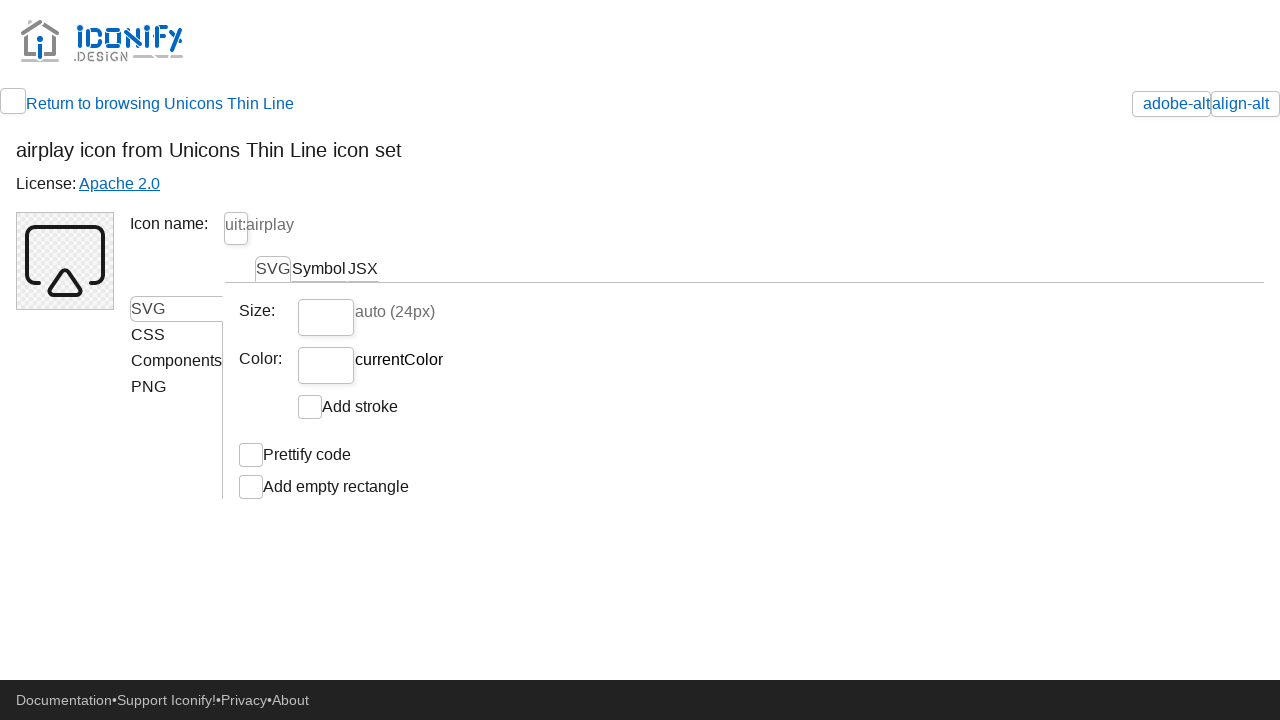

--- FILE ---
content_type: text/html;charset=utf-8
request_url: https://icon-sets.iconify.design/uit/airplay/
body_size: 3156
content:
<!DOCTYPE html><html  lang="en"><head><meta charset="utf-8"><meta name="viewport" content="width=device-width, initial-scale=1"><title>airplay icon from Unicons Thin Line - Iconify</title><link rel="stylesheet" href="/_nuxt/decode.BenftdUj.css" crossorigin><link rel="modulepreload" as="script" crossorigin href="/_nuxt/i-kK3nOs.js"><link rel="modulepreload" as="script" crossorigin href="/_nuxt/DJm54g2h.js"><link rel="modulepreload" as="script" crossorigin href="/_nuxt/BWOxhAy8.js"><link rel="modulepreload" as="script" crossorigin href="/_nuxt/YKexQ9Hr.js"><link rel="modulepreload" as="script" crossorigin href="/_nuxt/BXyRAOhK.js"><link rel="preload" as="fetch" fetchpriority="low" crossorigin="anonymous" href="/_nuxt/builds/meta/54ea3da6-51eb-4af3-ad0d-645ea66db425.json"><meta name="author" content="Iconify OÜ"><meta property="og:type" content="website"><meta name="og:title" content="Iconify - home of open source icons"><meta name="og:description" content="Open source vector icons from all popular icon sets"><meta property="og:image" content="https://icon-sets.iconify.design/og-image.png"><meta name="twitter:title" content="Iconify - home of open source icons"><meta name="twitter:card" content="summary_large_image"><meta name="twitter:image" content="https://icon-sets.iconify.design/og-image.png"><meta name="twitter:site" content="@slava_trushkin"><meta name="twitter:url" content="https://icon-sets.iconify.design/uit/airplay/"><link rel="icon" href="/favicon.ico" sizes="any"><link rel="icon" href="/favicon.svg" type="image/svg+xml"><link rel="apple-touch-icon" href="/apple-touch-icon.png"><link rel="canonical" href="https://icon-sets.iconify.design/uit/airplay/"><meta name="description" content="Customise, download, get code samples for &quot;airplay&quot; icon from Unicons Thin Line icon set."><script type="module" src="/_nuxt/i-kK3nOs.js" crossorigin></script></head><body><div id="__nuxt"><!--[--><div id="app"><div class="website-header"><div class="website-header-main"><div class="iui-tooltip-wrapper logo-wrapper" aria-label="Iconify - home of open source icons"><!--[--><a href="https://iconify.design/" class=""><!--[--><div class="logo"><span>Iconify</span></div><div class="logo-text"><span>.design</span></div><!--]--></a><!--]--><!----></div><span></span></div><div class="website-return iui-inputs--small"><div class="website-return-link"><div class="iui-tooltip-wrapper" aria-label="Return to browsing Unicons Thin Line"><!--[--><a href="/uit/" class="iui-button iui-button--icon iui-button--secondary iui-button--dimmed"><!--[--><!--[--><!--]--><iconify-icon icon="iconify-ui:chevron-left"></iconify-icon><!----><!----><!--]--></a><!--]--><!----></div><a href="/uit/">Return to browsing Unicons Thin Line</a></div><div class="website-return-siblings"><a href="/uit/adobe-alt/" class="iui-button iui-button--secondary iui-button--dimmed"><!--[--><!--[--><!--]--><iconify-icon icon="iconify-ui:chevron-left" style="width:0.4166666666666667em;"></iconify-icon><span>adobe-alt</span><!----><!--]--></a><a href="/uit/align-alt/" class="iui-button iui-button--secondary iui-button--dimmed"><!--[--><!--[--><!--]--><!----><span>align-alt</span><iconify-icon icon="iconify-ui:chevron-right" style="width:0.4166666666666667em;"></iconify-icon><!--]--></a></div></div></div><!--[--><div class="website-content website-content--icon" data-mounted="false"><section class="website-page-title"><h1><span>airplay icon from Unicons Thin Line icon set</span></h1><div class="website-page-title-hint"><div class="iui-tooltip-wrapper" aria-label="Commercial use is allowed
No attribution required"><!--[-->License: <a href="https://github.com/Iconscout/unicons/blob/master/LICENSE" target="_blank">Apache 2.0</a><!--]--><!----></div></div></section><div class="website-icons"><div class="website-icons-sidebar"><div class="website-icons-samples"><div class="iui-tooltip-wrapper" aria-label="uit:airplay"><!--[--><div class="website-icons-samples-container"><!--[--><!--[--><svg xmlns="http://www.w3.org/2000/svg" width="1em" height="1em" viewbox="0 0 24 24"><path fill="currentColor" d="M19.5 3h-15A2.5 2.5 0 0 0 2 5.5v10A2.5 2.5 0 0 0 4.5 18h1a.5.5 0 0 0 0-1h-1A1.5 1.5 0 0 1 3 15.5v-10A1.5 1.5 0 0 1 4.5 4h15A1.5 1.5 0 0 1 21 5.5v10a1.5 1.5 0 0 1-1.5 1.5h-1a.5.5 0 0 0 0 1h1a2.5 2.5 0 0 0 2.5-2.5v-10A2.5 2.5 0 0 0 19.5 3m-6.259 11.44a1.557 1.557 0 0 0-2.482-.002l-2.863 4.22A1.5 1.5 0 0 0 9.136 21h5.727a1.5 1.5 0 0 0 1.241-2.342zM14.863 20H9.137a.5.5 0 0 1-.413-.781L11.587 15a.5.5 0 0 1 .413-.219a.49.49 0 0 1 .413.22l2.863 4.218a.5.5 0 0 1-.413.781" /></svg><!--]--><!--]--></div><!--]--><!----></div></div><!----></div><div class="website-icons-content"><div class="website-icons-header"><dl class="website-icons-name iui-inputs--small"><dt>Icon name:</dt><dd><div class="iui-input"><div class="iui-input-shadow"><!----><div class="iui-input-inner" style=""><!----><!--[--><span class="iui-input-content iui-input-content--select"><button class="iui-input-placeholder">uit:airplay</button></span><!--]--><!----><!----><!--[--><!--]--><button class="iui-input-toggle" tabindex="-1"><!--[--><iconify-icon icon="iconify-ui:chevron-down"></iconify-icon><!--]--></button></div><!----></div><!----></div><div class="iui-tooltip-wrapper" aria-label="Copy icon name to clipboard"><!--[--><button class="iui-button iui-button--icon iui-button--tertiary"><!--[--><!--[--><!--]--><iconify-icon icon="iconify-ui:clipboard"></iconify-icon><!----><!----><!--]--></button><!--]--><!----></div></dd></dl><!----></div><div class="website-code-tabs" style="min-height:0px;"><div class="iui-tabs iui-tabs--vertical"><!--[--><!--[--><button class="iui-tab iui-tab--selected"><!--[--><!----><span>SVG<!----></span><!----><!--]--></button><!--]--><!--[--><button class="iui-tab"><!--[--><!----><span>CSS<!----></span><!----><!--]--></button><!--]--><!--[--><button class="iui-tab"><!--[--><!----><span>Components<!----></span><!----><!--]--></button><!--]--><!--[--><button class="iui-tab"><!--[--><!----><span>PNG<!----></span><!----><!--]--></button><!--]--><!--]--><!----></div><div class="website-code-tabs-content"><div class="iui-tabs"><!--[--><!--[--><button class="iui-tab iui-tab--selected"><!--[--><!----><span>SVG<!----></span><!----><!--]--></button><!--]--><!--[--><button class="iui-tab"><!--[--><!----><span>Symbol<!----></span><!----><!--]--></button><!--]--><!--[--><button class="iui-tab"><!--[--><!----><span>JSX<!----></span><!----><!--]--></button><!--]--><!--]--><!----></div><!--[--><div class="website-icons-columns"><dl class="website-icons-customisations"><dt>Size:</dt><dd><div class="iui-input"><div class="iui-input-shadow"><!----><div class="iui-input-inner" style="--_decoration-width: calc(var(--_icon-size) * 1);"><span class="iui-input-decoration"><iconify-icon icon="{&quot;left&quot;:-4,&quot;top&quot;:0,&quot;width&quot;:24,&quot;height&quot;:24,&quot;rotate&quot;:0,&quot;vFlip&quot;:false,&quot;hFlip&quot;:false,&quot;body&quot;:&quot;&lt;mask id=\&quot;mask\&quot;&gt;&lt;g stroke=\&quot;#fff\&quot; fill=\&quot;none\&quot; stroke-width=\&quot;2\&quot; stroke-linecap=\&quot;round\&quot; stroke-linejoin=\&quot;round\&quot;&gt;&lt;path d=\&quot;M8 12h0M8 12h0\&quot;&gt;&lt;animate fill=\&quot;freeze\&quot; attributeName=\&quot;d\&quot; dur=\&quot;0.5s\&quot; values=\&quot;M8 12h0M8 12h0;M2 12h12M2 12h12;M2 2h12M2 22h12\&quot; keyTimes=\&quot;0;0.2;1\&quot; /&gt;&lt;/path&gt;\n\t\t\t\t&lt;path d=\&quot;M8 12V5M8 12v7\&quot; stroke-dasharray=\&quot;8\&quot; stroke-dashoffset=\&quot;8\&quot;&gt;&lt;animate fill=\&quot;freeze\&quot; attributeName=\&quot;stroke-dashoffset\&quot; dur=\&quot;0.2s\&quot; values=\&quot;8;0\&quot; begin=\&quot;0.3s\&quot; /&gt;&lt;/path&gt;\n\t\t\t\t&lt;path d=\&quot;M8 5l-4 4M8 19l4-4\&quot; stroke-dasharray=\&quot;8\&quot; stroke-dashoffset=\&quot;8\&quot;&gt;&lt;animate fill=\&quot;freeze\&quot; attributeName=\&quot;stroke-dashoffset\&quot; dur=\&quot;0.3s\&quot; values=\&quot;8;0\&quot; begin=\&quot;0.5s\&quot;  /&gt;&lt;/path&gt;\n\t\t\t\t&lt;path stroke-width=\&quot;4\&quot; stroke=\&quot;#000\&quot; d=\&quot;M8 5l4 4M8 19l-4-4\&quot; stroke-dasharray=\&quot;8\&quot; stroke-dashoffset=\&quot;8\&quot;&gt;&lt;animate fill=\&quot;freeze\&quot; attributeName=\&quot;stroke-dashoffset\&quot; dur=\&quot;0.3s\&quot; values=\&quot;8;0\&quot; begin=\&quot;0.5s\&quot;  /&gt;&lt;/path&gt;&lt;path d=\&quot;M8 5l4 4M8 19l-4-4\&quot; stroke-dasharray=\&quot;8\&quot; stroke-dashoffset=\&quot;8\&quot;&gt;&lt;animate fill=\&quot;freeze\&quot; attributeName=\&quot;stroke-dashoffset\&quot; dur=\&quot;0.3s\&quot; values=\&quot;8;0\&quot; begin=\&quot;0.5s\&quot;  /&gt;&lt;/path&gt;&lt;/g&gt;&lt;/mask&gt;&lt;path fill=\&quot;currentColor\&quot; mask=\&quot;url(#mask)\&quot; d=\&quot;M0 0h16v24H0z\&quot; /&gt;&quot;}" style="width:1em;"></iconify-icon></span><!--[--><div class="iui-tooltip-wrapper iui-input-content"><!--[--><span class="iui-input-placeholder">auto (24px)</span><input type="text" value="" autocomplete="off" spellcheck="false"><!--]--><!----></div><!--]--><!----><!----><!--[--><!--]--><button class="iui-input-toggle" tabindex="-1"><!--[--><iconify-icon icon="iconify-ui:chevron-down"></iconify-icon><!--]--></button></div><!----></div><!----></div><!----></dd><!----><!--[--><dt> Color: </dt><dd><!--[--><div class="iui-input"><div class="iui-input-shadow"><!----><div class="iui-input-inner" style="--_decoration-width: calc(var(--_icon-size) * 1);"><span class="iui-input-decoration"><iconify-icon icon="{&quot;left&quot;:-3,&quot;top&quot;:0,&quot;width&quot;:24,&quot;height&quot;:24,&quot;rotate&quot;:0,&quot;vFlip&quot;:false,&quot;hFlip&quot;:false,&quot;body&quot;:&quot;&lt;mask id=\&quot;mask\&quot;&gt;&lt;g stroke=\&quot;#fff\&quot; fill=\&quot;none\&quot; stroke-width=\&quot;2\&quot; stroke-linecap=\&quot;round\&quot; stroke-linejoin=\&quot;round\&quot;&gt;&lt;path d=\&quot;M12.08 6.13C13.96 8.31 16 11.3 16 14C16 18 13 21 9 21C5.11 21 2.17 18.17 2.01 14.34C9 8.64 9 8.64 12.08 6.13z\&quot; fill=\&quot;#fff\&quot; stroke-width=\&quot;4\&quot; stroke=\&quot;#000\&quot; fill-opacity=\&quot;0\&quot;&gt;&lt;animate fill=\&quot;freeze\&quot; attributeName=\&quot;fill-opacity\&quot; dur=\&quot;0.2s\&quot; values=\&quot;0;1\&quot; begin=\&quot;0.5s\&quot; /&gt;&lt;/path&gt;&lt;path d=\&quot;M9 3C9 3 2 9 2 14C2 18 5 21 9 21\&quot; stroke-dasharray=\&quot;32\&quot; stroke-dashoffset=\&quot;32\&quot;&gt;&lt;animate fill=\&quot;freeze\&quot; attributeName=\&quot;stroke-dashoffset\&quot; dur=\&quot;0.4s\&quot; values=\&quot;32;0\&quot; /&gt;&lt;/path&gt;\n\t\t\t\t&lt;path d=\&quot;M9 3C9 3 16 9 16 14\&quot; stroke-width=\&quot;4\&quot; stroke=\&quot;#000\&quot; /&gt;\n\t\t\t\t&lt;path d=\&quot;M9 3C9 3 16 9 16 14C16 18 13 21 9 21\&quot; stroke-dasharray=\&quot;32\&quot; stroke-dashoffset=\&quot;32\&quot;&gt;&lt;animate fill=\&quot;freeze\&quot; attributeName=\&quot;stroke-dashoffset\&quot; dur=\&quot;0.4s\&quot; values=\&quot;32;0\&quot; /&gt;&lt;/path&gt;&lt;/g&gt;&lt;/mask&gt;&lt;path fill=\&quot;currentColor\&quot; mask=\&quot;url(#mask)\&quot; d=\&quot;M0 0h20v24H0z\&quot; /&gt;&quot;}" style="width:1em;"></iconify-icon></span><!--[--><div class="iui-tooltip-wrapper iui-input-content" aria-label="Customise color: currentColor"><!--[--><!----><input type="text" value="currentColor" autocomplete="off" spellcheck="false"><!--]--><!----></div><!--]--><!----><!----><!--[--><!--]--><button class="iui-input-toggle" tabindex="-1"><!--[--><iconify-icon icon="iconify-ui:chevron-down"></iconify-icon><!--]--></button></div><!----></div><!----></div><!--]--></dd><!--]--><!----><!----><!--[--><dt></dt><dd><label class="iui-radio iui-radio--checkbox"><button class="iui-radio-option"><!--[--><iconify-icon icon="iconify-ui:checkbox-unchecked"></iconify-icon><!--]--></button><span><!--[--> Add stroke <!--]--></span></label></dd><!----><!--]--></dl><div><div class="website-icons-code-options"><!--[--><!--[--><label class="iui-radio iui-radio--checkbox"><button class="iui-radio-option"><!--[--><iconify-icon icon="iconify-ui:checkbox-unchecked"></iconify-icon><!--]--></button><span><!--[-->Prettify code<!--]--></span></label><!--]--><!--[--><label class="iui-radio iui-radio--checkbox"><button class="iui-radio-option"><!--[--><iconify-icon icon="iconify-ui:checkbox-unchecked"></iconify-icon><!--]--></button><span><!--[-->Add empty rectangle<!--]--></span></label><!--]--><!--[--><!----><!--]--><!--[--><!----><!--]--><!--[--><!----><!--]--><!--[--><!----><!--]--><!--[--><!----><!--]--><!--]--></div><!--[--><!--]--></div></div><!--]--></div></div></div></div></div><!--]--><span></span><div class="website-footer iui-inputs--small"><div class="iui-theme--dark website-footer-content"><div><!--[--><!--[--><!----><a href="https://iconify.design/docs/" class="" target="_blank"><!--[-->Documentation<!--]--></a><!--]--><!--[--><span>•</span><a href="https://iconify.design/sponsors/" class="" target="_blank"><!--[-->Support Iconify!<!--]--></a><!--]--><!--[--><span>•</span><a href="https://iconify.design/privacy/" class="" target="_blank"><!--[-->Privacy<!--]--></a><!--]--><!--[--><span>•</span><a href="https://iconify.design/about/" class="" target="_blank"><!--[-->About<!--]--></a><!--]--><!--]--></div><div><div class="iui-tooltip-wrapper" aria-label="Change to dark mode"><!--[--><button class=""><!--[--><iconify-icon icon="ri:moon-clear-line"></iconify-icon><!--]--></button><!--]--><!----></div><!--[--><div class="iui-tooltip-wrapper" aria-label="BlueSky"><!--[--><a href="https://bsky.app/profile/cyberalien.dev" class="" target="_blank"><!--[--><iconify-icon icon="ri:bluesky-fill"></iconify-icon><!--]--></a><!--]--><!----></div><div class="iui-tooltip-wrapper" aria-label="Mastodon"><!--[--><a href="https://fosstodon.org/@cyberalien" class="" target="_blank"><!--[--><iconify-icon icon="ri:mastodon-fill"></iconify-icon><!--]--></a><!--]--><!----></div><div class="iui-tooltip-wrapper" aria-label="Twitter / X"><!--[--><a href="https://twitter.com/cyberalien_dev" class="" target="_blank"><!--[--><iconify-icon icon="ri:twitter-x-line"></iconify-icon><!--]--></a><!--]--><!----></div><div class="iui-tooltip-wrapper" aria-label="LinkedIn"><!--[--><a href="https://www.linkedin.com/in/trushkin/" class="" target="_blank"><!--[--><iconify-icon icon="ri:linkedin-fill"></iconify-icon><!--]--></a><!--]--><!----></div><div class="iui-tooltip-wrapper" aria-label="GitHub"><!--[--><a href="https://github.com/iconify" class="" target="_blank"><!--[--><iconify-icon icon="ri:github-fill"></iconify-icon><!--]--></a><!--]--><!----></div><!--]--></div></div></div></div><span></span><!--]--></div><div id="teleports"></div><script type="application/json" data-nuxt-data="nuxt-app" data-ssr="true" id="__NUXT_DATA__">[["ShallowReactive",1],{"data":2,"state":4,"once":6,"_errors":7,"serverRendered":9,"path":10},["ShallowReactive",3],{},["Reactive",5],{},["Set"],["ShallowReactive",8],{},true,"/uit/airplay/"]</script><script>window.__NUXT__={};window.__NUXT__.config={public:{},app:{baseURL:"/",buildId:"54ea3da6-51eb-4af3-ad0d-645ea66db425",buildAssetsDir:"/_nuxt/",cdnURL:""}}</script></body></html>

--- FILE ---
content_type: text/javascript; charset=utf-8
request_url: https://icon-sets.iconify.design/_nuxt/BXyRAOhK.js
body_size: -80
content:
import{d as t,h as s,o as a,i as o,j as r,a as n,k as i,m as _}from"./i-kK3nOs.js";const l={class:"website-wrapper website-not-found"},c=t({__name:"NotFound",setup(p){return(u,e)=>(a(),s("div",l,[e[0]||(e[0]=o("h1",null,"Invalid URL",-1)),e[1]||(e[1]=o("p",null,"Page you are looking for does not exist.",-1)),r(n(_),{href:"/",text:"Go to the main page",icon:`${n(i)}:chevron-left`},null,8,["icon"])]))}}),m=Object.assign(c,{__name:"NotFound"});export{m as _};


--- FILE ---
content_type: text/javascript; charset=utf-8
request_url: https://icon-sets.iconify.design/_nuxt/i-kK3nOs.js
body_size: 78325
content:
const __vite__mapDeps=(i,m=__vite__mapDeps,d=(m.f||(m.f=["./CU7aov8K.js","./BWOxhAy8.js","./YKexQ9Hr.js","./decode.BenftdUj.css","./DJm54g2h.js","./BXyRAOhK.js","./CpsrXH4C.js","./QUIX9HGu.js"])))=>i.map(i=>d[i]);
(function(){const t=document.createElement("link").relList;if(t&&t.supports&&t.supports("modulepreload"))return;for(const r of document.querySelectorAll('link[rel="modulepreload"]'))s(r);new MutationObserver(r=>{for(const o of r)if(o.type==="childList")for(const i of o.addedNodes)i.tagName==="LINK"&&i.rel==="modulepreload"&&s(i)}).observe(document,{childList:!0,subtree:!0});function n(r){const o={};return r.integrity&&(o.integrity=r.integrity),r.referrerPolicy&&(o.referrerPolicy=r.referrerPolicy),r.crossOrigin==="use-credentials"?o.credentials="include":r.crossOrigin==="anonymous"?o.credentials="omit":o.credentials="same-origin",o}function s(r){if(r.ep)return;r.ep=!0;const o=n(r);fetch(r.href,o)}})();function yi(e){const t=Object.create(null);for(const n of e.split(","))t[n]=1;return n=>n in t}const ie={},kn=[],ht=()=>{},el=()=>!1,ps=e=>e.charCodeAt(0)===111&&e.charCodeAt(1)===110&&(e.charCodeAt(2)>122||e.charCodeAt(2)<97),bi=e=>e.startsWith("onUpdate:"),Se=Object.assign,_i=(e,t)=>{const n=e.indexOf(t);n>-1&&e.splice(n,1)},Ff=Object.prototype.hasOwnProperty,oe=(e,t)=>Ff.call(e,t),z=Array.isArray,Cn=e=>gs(e)==="[object Map]",tl=e=>gs(e)==="[object Set]",Df=e=>gs(e)==="[object RegExp]",Q=e=>typeof e=="function",me=e=>typeof e=="string",Mt=e=>typeof e=="symbol",le=e=>e!==null&&typeof e=="object",vi=e=>(le(e)||Q(e))&&Q(e.then)&&Q(e.catch),nl=Object.prototype.toString,gs=e=>nl.call(e),Uf=e=>gs(e).slice(8,-1),sl=e=>gs(e)==="[object Object]",wi=e=>me(e)&&e!=="NaN"&&e[0]!=="-"&&""+parseInt(e,10)===e,Sn=yi(",key,ref,ref_for,ref_key,onVnodeBeforeMount,onVnodeMounted,onVnodeBeforeUpdate,onVnodeUpdated,onVnodeBeforeUnmount,onVnodeUnmounted"),vr=e=>{const t=Object.create(null);return(n=>t[n]||(t[n]=e(n)))},Bf=/-\w/g,Qe=vr(e=>e.replace(Bf,t=>t.slice(1).toUpperCase())),Vf=/\B([A-Z])/g,Jt=vr(e=>e.replace(Vf,"-$1").toLowerCase()),wr=vr(e=>e.charAt(0).toUpperCase()+e.slice(1)),Ur=vr(e=>e?`on${wr(e)}`:""),We=(e,t)=>!Object.is(e,t),zn=(e,...t)=>{for(let n=0;n<e.length;n++)e[n](...t)},rl=(e,t,n,s=!1)=>{Object.defineProperty(e,t,{configurable:!0,enumerable:!1,writable:s,value:n})},Wf=e=>{const t=parseFloat(e);return isNaN(t)?e:t},ol=e=>{const t=me(e)?Number(e):NaN;return isNaN(t)?e:t};let Zi;const Er=()=>Zi||(Zi=typeof globalThis<"u"?globalThis:typeof self<"u"?self:typeof window<"u"?window:typeof global<"u"?global:{});function kr(e){if(z(e)){const t={};for(let n=0;n<e.length;n++){const s=e[n],r=me(s)?zf(s):kr(s);if(r)for(const o in r)t[o]=r[o]}return t}else if(me(e)||le(e))return e}const Kf=/;(?![^(]*\))/g,qf=/:([^]+)/,Gf=/\/\*[^]*?\*\//g;function zf(e){const t={};return e.replace(Gf,"").split(Kf).forEach(n=>{if(n){const s=n.split(qf);s.length>1&&(t[s[0].trim()]=s[1].trim())}}),t}function ms(e){let t="";if(me(e))t=e;else if(z(e))for(let n=0;n<e.length;n++){const s=ms(e[n]);s&&(t+=s+" ")}else if(le(e))for(const n in e)e[n]&&(t+=n+" ");return t.trim()}function Jf(e){if(!e)return null;let{class:t,style:n}=e;return t&&!me(t)&&(e.class=ms(t)),n&&(e.style=kr(n)),e}const Qf="itemscope,allowfullscreen,formnovalidate,ismap,nomodule,novalidate,readonly",Yf=yi(Qf);function il(e){return!!e||e===""}const al=e=>!!(e&&e.__v_isRef===!0),cl=e=>me(e)?e:e==null?"":z(e)||le(e)&&(e.toString===nl||!Q(e.toString))?al(e)?cl(e.value):JSON.stringify(e,ll,2):String(e),ll=(e,t)=>al(t)?ll(e,t.value):Cn(t)?{[`Map(${t.size})`]:[...t.entries()].reduce((n,[s,r],o)=>(n[Br(s,o)+" =>"]=r,n),{})}:tl(t)?{[`Set(${t.size})`]:[...t.values()].map(n=>Br(n))}:Mt(t)?Br(t):le(t)&&!z(t)&&!sl(t)?String(t):t,Br=(e,t="")=>{var n;return Mt(e)?`Symbol(${(n=e.description)!=null?n:t})`:e};let Be;class ul{constructor(t=!1){this.detached=t,this._active=!0,this._on=0,this.effects=[],this.cleanups=[],this._isPaused=!1,this.parent=Be,!t&&Be&&(this.index=(Be.scopes||(Be.scopes=[])).push(this)-1)}get active(){return this._active}pause(){if(this._active){this._isPaused=!0;let t,n;if(this.scopes)for(t=0,n=this.scopes.length;t<n;t++)this.scopes[t].pause();for(t=0,n=this.effects.length;t<n;t++)this.effects[t].pause()}}resume(){if(this._active&&this._isPaused){this._isPaused=!1;let t,n;if(this.scopes)for(t=0,n=this.scopes.length;t<n;t++)this.scopes[t].resume();for(t=0,n=this.effects.length;t<n;t++)this.effects[t].resume()}}run(t){if(this._active){const n=Be;try{return Be=this,t()}finally{Be=n}}}on(){++this._on===1&&(this.prevScope=Be,Be=this)}off(){this._on>0&&--this._on===0&&(Be=this.prevScope,this.prevScope=void 0)}stop(t){if(this._active){this._active=!1;let n,s;for(n=0,s=this.effects.length;n<s;n++)this.effects[n].stop();for(this.effects.length=0,n=0,s=this.cleanups.length;n<s;n++)this.cleanups[n]();if(this.cleanups.length=0,this.scopes){for(n=0,s=this.scopes.length;n<s;n++)this.scopes[n].stop(!0);this.scopes.length=0}if(!this.detached&&this.parent&&!t){const r=this.parent.scopes.pop();r&&r!==this&&(this.parent.scopes[this.index]=r,r.index=this.index)}this.parent=void 0}}}function Xf(e){return new ul(e)}function fl(){return Be}let he;const Vr=new WeakSet;class dl{constructor(t){this.fn=t,this.deps=void 0,this.depsTail=void 0,this.flags=5,this.next=void 0,this.cleanup=void 0,this.scheduler=void 0,Be&&Be.active&&Be.effects.push(this)}pause(){this.flags|=64}resume(){this.flags&64&&(this.flags&=-65,Vr.has(this)&&(Vr.delete(this),this.trigger()))}notify(){this.flags&2&&!(this.flags&32)||this.flags&8||pl(this)}run(){if(!(this.flags&1))return this.fn();this.flags|=2,ea(this),gl(this);const t=he,n=ot;he=this,ot=!0;try{return this.fn()}finally{ml(this),he=t,ot=n,this.flags&=-3}}stop(){if(this.flags&1){for(let t=this.deps;t;t=t.nextDep)Ci(t);this.deps=this.depsTail=void 0,ea(this),this.onStop&&this.onStop(),this.flags&=-2}}trigger(){this.flags&64?Vr.add(this):this.scheduler?this.scheduler():this.runIfDirty()}runIfDirty(){Oo(this)&&this.run()}get dirty(){return Oo(this)}}let hl=0,Jn,Qn;function pl(e,t=!1){if(e.flags|=8,t){e.next=Qn,Qn=e;return}e.next=Jn,Jn=e}function Ei(){hl++}function ki(){if(--hl>0)return;if(Qn){let t=Qn;for(Qn=void 0;t;){const n=t.next;t.next=void 0,t.flags&=-9,t=n}}let e;for(;Jn;){let t=Jn;for(Jn=void 0;t;){const n=t.next;if(t.next=void 0,t.flags&=-9,t.flags&1)try{t.trigger()}catch(s){e||(e=s)}t=n}}if(e)throw e}function gl(e){for(let t=e.deps;t;t=t.nextDep)t.version=-1,t.prevActiveLink=t.dep.activeLink,t.dep.activeLink=t}function ml(e){let t,n=e.depsTail,s=n;for(;s;){const r=s.prevDep;s.version===-1?(s===n&&(n=r),Ci(s),Zf(s)):t=s,s.dep.activeLink=s.prevActiveLink,s.prevActiveLink=void 0,s=r}e.deps=t,e.depsTail=n}function Oo(e){for(let t=e.deps;t;t=t.nextDep)if(t.dep.version!==t.version||t.dep.computed&&(yl(t.dep.computed)||t.dep.version!==t.version))return!0;return!!e._dirty}function yl(e){if(e.flags&4&&!(e.flags&16)||(e.flags&=-17,e.globalVersion===rs)||(e.globalVersion=rs,!e.isSSR&&e.flags&128&&(!e.deps&&!e._dirty||!Oo(e))))return;e.flags|=2;const t=e.dep,n=he,s=ot;he=e,ot=!0;try{gl(e);const r=e.fn(e._value);(t.version===0||We(r,e._value))&&(e.flags|=128,e._value=r,t.version++)}catch(r){throw t.version++,r}finally{he=n,ot=s,ml(e),e.flags&=-3}}function Ci(e,t=!1){const{dep:n,prevSub:s,nextSub:r}=e;if(s&&(s.nextSub=r,e.prevSub=void 0),r&&(r.prevSub=s,e.nextSub=void 0),n.subs===e&&(n.subs=s,!s&&n.computed)){n.computed.flags&=-5;for(let o=n.computed.deps;o;o=o.nextDep)Ci(o,!0)}!t&&!--n.sc&&n.map&&n.map.delete(n.key)}function Zf(e){const{prevDep:t,nextDep:n}=e;t&&(t.nextDep=n,e.prevDep=void 0),n&&(n.prevDep=t,e.nextDep=void 0)}let ot=!0;const bl=[];function Tt(){bl.push(ot),ot=!1}function At(){const e=bl.pop();ot=e===void 0?!0:e}function ea(e){const{cleanup:t}=e;if(e.cleanup=void 0,t){const n=he;he=void 0;try{t()}finally{he=n}}}let rs=0;class ed{constructor(t,n){this.sub=t,this.dep=n,this.version=n.version,this.nextDep=this.prevDep=this.nextSub=this.prevSub=this.prevActiveLink=void 0}}class Cr{constructor(t){this.computed=t,this.version=0,this.activeLink=void 0,this.subs=void 0,this.map=void 0,this.key=void 0,this.sc=0,this.__v_skip=!0}track(t){if(!he||!ot||he===this.computed)return;let n=this.activeLink;if(n===void 0||n.sub!==he)n=this.activeLink=new ed(he,this),he.deps?(n.prevDep=he.depsTail,he.depsTail.nextDep=n,he.depsTail=n):he.deps=he.depsTail=n,_l(n);else if(n.version===-1&&(n.version=this.version,n.nextDep)){const s=n.nextDep;s.prevDep=n.prevDep,n.prevDep&&(n.prevDep.nextDep=s),n.prevDep=he.depsTail,n.nextDep=void 0,he.depsTail.nextDep=n,he.depsTail=n,he.deps===n&&(he.deps=s)}return n}trigger(t){this.version++,rs++,this.notify(t)}notify(t){Ei();try{for(let n=this.subs;n;n=n.prevSub)n.sub.notify()&&n.sub.dep.notify()}finally{ki()}}}function _l(e){if(e.dep.sc++,e.sub.flags&4){const t=e.dep.computed;if(t&&!e.dep.subs){t.flags|=20;for(let s=t.deps;s;s=s.nextDep)_l(s)}const n=e.dep.subs;n!==e&&(e.prevSub=n,n&&(n.nextSub=e)),e.dep.subs=e}}const Qs=new WeakMap,on=Symbol(""),No=Symbol(""),os=Symbol("");function Me(e,t,n){if(ot&&he){let s=Qs.get(e);s||Qs.set(e,s=new Map);let r=s.get(n);r||(s.set(n,r=new Cr),r.map=s,r.key=n),r.track()}}function Et(e,t,n,s,r,o){const i=Qs.get(e);if(!i){rs++;return}const a=c=>{c&&c.trigger()};if(Ei(),t==="clear")i.forEach(a);else{const c=z(e),u=c&&wi(n);if(c&&n==="length"){const l=Number(s);i.forEach((f,h)=>{(h==="length"||h===os||!Mt(h)&&h>=l)&&a(f)})}else switch((n!==void 0||i.has(void 0))&&a(i.get(n)),u&&a(i.get(os)),t){case"add":c?u&&a(i.get("length")):(a(i.get(on)),Cn(e)&&a(i.get(No)));break;case"delete":c||(a(i.get(on)),Cn(e)&&a(i.get(No)));break;case"set":Cn(e)&&a(i.get(on));break}}ki()}function td(e,t){const n=Qs.get(e);return n&&n.get(t)}function mn(e){const t=ne(e);return t===e?t:(Me(t,"iterate",os),nt(e)?t:t.map(Re))}function Sr(e){return Me(e=ne(e),"iterate",os),e}const nd={__proto__:null,[Symbol.iterator](){return Wr(this,Symbol.iterator,Re)},concat(...e){return mn(this).concat(...e.map(t=>z(t)?mn(t):t))},entries(){return Wr(this,"entries",e=>(e[1]=Re(e[1]),e))},every(e,t){return yt(this,"every",e,t,void 0,arguments)},filter(e,t){return yt(this,"filter",e,t,n=>n.map(Re),arguments)},find(e,t){return yt(this,"find",e,t,Re,arguments)},findIndex(e,t){return yt(this,"findIndex",e,t,void 0,arguments)},findLast(e,t){return yt(this,"findLast",e,t,Re,arguments)},findLastIndex(e,t){return yt(this,"findLastIndex",e,t,void 0,arguments)},forEach(e,t){return yt(this,"forEach",e,t,void 0,arguments)},includes(...e){return Kr(this,"includes",e)},indexOf(...e){return Kr(this,"indexOf",e)},join(e){return mn(this).join(e)},lastIndexOf(...e){return Kr(this,"lastIndexOf",e)},map(e,t){return yt(this,"map",e,t,void 0,arguments)},pop(){return Hn(this,"pop")},push(...e){return Hn(this,"push",e)},reduce(e,...t){return ta(this,"reduce",e,t)},reduceRight(e,...t){return ta(this,"reduceRight",e,t)},shift(){return Hn(this,"shift")},some(e,t){return yt(this,"some",e,t,void 0,arguments)},splice(...e){return Hn(this,"splice",e)},toReversed(){return mn(this).toReversed()},toSorted(e){return mn(this).toSorted(e)},toSpliced(...e){return mn(this).toSpliced(...e)},unshift(...e){return Hn(this,"unshift",e)},values(){return Wr(this,"values",Re)}};function Wr(e,t,n){const s=Sr(e),r=s[t]();return s!==e&&!nt(e)&&(r._next=r.next,r.next=()=>{const o=r._next();return o.done||(o.value=n(o.value)),o}),r}const sd=Array.prototype;function yt(e,t,n,s,r,o){const i=Sr(e),a=i!==e&&!nt(e),c=i[t];if(c!==sd[t]){const f=c.apply(e,o);return a?Re(f):f}let u=n;i!==e&&(a?u=function(f,h){return n.call(this,Re(f),h,e)}:n.length>2&&(u=function(f,h){return n.call(this,f,h,e)}));const l=c.call(i,u,s);return a&&r?r(l):l}function ta(e,t,n,s){const r=Sr(e);let o=n;return r!==e&&(nt(e)?n.length>3&&(o=function(i,a,c){return n.call(this,i,a,c,e)}):o=function(i,a,c){return n.call(this,i,Re(a),c,e)}),r[t](o,...s)}function Kr(e,t,n){const s=ne(e);Me(s,"iterate",os);const r=s[t](...n);return(r===-1||r===!1)&&Ai(n[0])?(n[0]=ne(n[0]),s[t](...n)):r}function Hn(e,t,n=[]){Tt(),Ei();const s=ne(e)[t].apply(e,n);return ki(),At(),s}const rd=yi("__proto__,__v_isRef,__isVue"),vl=new Set(Object.getOwnPropertyNames(Symbol).filter(e=>e!=="arguments"&&e!=="caller").map(e=>Symbol[e]).filter(Mt));function od(e){Mt(e)||(e=String(e));const t=ne(this);return Me(t,"has",e),t.hasOwnProperty(e)}class wl{constructor(t=!1,n=!1){this._isReadonly=t,this._isShallow=n}get(t,n,s){if(n==="__v_skip")return t.__v_skip;const r=this._isReadonly,o=this._isShallow;if(n==="__v_isReactive")return!r;if(n==="__v_isReadonly")return r;if(n==="__v_isShallow")return o;if(n==="__v_raw")return s===(r?o?gd:Sl:o?Cl:kl).get(t)||Object.getPrototypeOf(t)===Object.getPrototypeOf(s)?t:void 0;const i=z(t);if(!r){let c;if(i&&(c=nd[n]))return c;if(n==="hasOwnProperty")return od}const a=Reflect.get(t,n,Ce(t)?t:s);if((Mt(n)?vl.has(n):rd(n))||(r||Me(t,"get",n),o))return a;if(Ce(a)){const c=i&&wi(n)?a:a.value;return r&&le(c)?Ho(c):c}return le(a)?r?Ho(a):Pt(a):a}}class El extends wl{constructor(t=!1){super(!1,t)}set(t,n,s,r){let o=t[n];if(!this._isShallow){const c=Rt(o);if(!nt(s)&&!Rt(s)&&(o=ne(o),s=ne(s)),!z(t)&&Ce(o)&&!Ce(s))return c||(o.value=s),!0}const i=z(t)&&wi(n)?Number(n)<t.length:oe(t,n),a=Reflect.set(t,n,s,Ce(t)?t:r);return t===ne(r)&&(i?We(s,o)&&Et(t,"set",n,s):Et(t,"add",n,s)),a}deleteProperty(t,n){const s=oe(t,n);t[n];const r=Reflect.deleteProperty(t,n);return r&&s&&Et(t,"delete",n,void 0),r}has(t,n){const s=Reflect.has(t,n);return(!Mt(n)||!vl.has(n))&&Me(t,"has",n),s}ownKeys(t){return Me(t,"iterate",z(t)?"length":on),Reflect.ownKeys(t)}}class id extends wl{constructor(t=!1){super(!0,t)}set(t,n){return!0}deleteProperty(t,n){return!0}}const ad=new El,cd=new id,ld=new El(!0);const Lo=e=>e,Cs=e=>Reflect.getPrototypeOf(e);function ud(e,t,n){return function(...s){const r=this.__v_raw,o=ne(r),i=Cn(o),a=e==="entries"||e===Symbol.iterator&&i,c=e==="keys"&&i,u=r[e](...s),l=n?Lo:t?Ys:Re;return!t&&Me(o,"iterate",c?No:on),{next(){const{value:f,done:h}=u.next();return h?{value:f,done:h}:{value:a?[l(f[0]),l(f[1])]:l(f),done:h}},[Symbol.iterator](){return this}}}}function Ss(e){return function(...t){return e==="delete"?!1:e==="clear"?void 0:this}}function fd(e,t){const n={get(r){const o=this.__v_raw,i=ne(o),a=ne(r);e||(We(r,a)&&Me(i,"get",r),Me(i,"get",a));const{has:c}=Cs(i),u=t?Lo:e?Ys:Re;if(c.call(i,r))return u(o.get(r));if(c.call(i,a))return u(o.get(a));o!==i&&o.get(r)},get size(){const r=this.__v_raw;return!e&&Me(ne(r),"iterate",on),r.size},has(r){const o=this.__v_raw,i=ne(o),a=ne(r);return e||(We(r,a)&&Me(i,"has",r),Me(i,"has",a)),r===a?o.has(r):o.has(r)||o.has(a)},forEach(r,o){const i=this,a=i.__v_raw,c=ne(a),u=t?Lo:e?Ys:Re;return!e&&Me(c,"iterate",on),a.forEach((l,f)=>r.call(o,u(l),u(f),i))}};return Se(n,e?{add:Ss("add"),set:Ss("set"),delete:Ss("delete"),clear:Ss("clear")}:{add(r){!t&&!nt(r)&&!Rt(r)&&(r=ne(r));const o=ne(this);return Cs(o).has.call(o,r)||(o.add(r),Et(o,"add",r,r)),this},set(r,o){!t&&!nt(o)&&!Rt(o)&&(o=ne(o));const i=ne(this),{has:a,get:c}=Cs(i);let u=a.call(i,r);u||(r=ne(r),u=a.call(i,r));const l=c.call(i,r);return i.set(r,o),u?We(o,l)&&Et(i,"set",r,o):Et(i,"add",r,o),this},delete(r){const o=ne(this),{has:i,get:a}=Cs(o);let c=i.call(o,r);c||(r=ne(r),c=i.call(o,r)),a&&a.call(o,r);const u=o.delete(r);return c&&Et(o,"delete",r,void 0),u},clear(){const r=ne(this),o=r.size!==0,i=r.clear();return o&&Et(r,"clear",void 0,void 0),i}}),["keys","values","entries",Symbol.iterator].forEach(r=>{n[r]=ud(r,e,t)}),n}function Si(e,t){const n=fd(e,t);return(s,r,o)=>r==="__v_isReactive"?!e:r==="__v_isReadonly"?e:r==="__v_raw"?s:Reflect.get(oe(n,r)&&r in s?n:s,r,o)}const dd={get:Si(!1,!1)},hd={get:Si(!1,!0)},pd={get:Si(!0,!1)};const kl=new WeakMap,Cl=new WeakMap,Sl=new WeakMap,gd=new WeakMap;function md(e){switch(e){case"Object":case"Array":return 1;case"Map":case"Set":case"WeakMap":case"WeakSet":return 2;default:return 0}}function yd(e){return e.__v_skip||!Object.isExtensible(e)?0:md(Uf(e))}function Pt(e){return Rt(e)?e:Ti(e,!1,ad,dd,kl)}function kt(e){return Ti(e,!1,ld,hd,Cl)}function Ho(e){return Ti(e,!0,cd,pd,Sl)}function Ti(e,t,n,s,r){if(!le(e)||e.__v_raw&&!(t&&e.__v_isReactive))return e;const o=yd(e);if(o===0)return e;const i=r.get(e);if(i)return i;const a=new Proxy(e,o===2?s:n);return r.set(e,a),a}function an(e){return Rt(e)?an(e.__v_raw):!!(e&&e.__v_isReactive)}function Rt(e){return!!(e&&e.__v_isReadonly)}function nt(e){return!!(e&&e.__v_isShallow)}function Ai(e){return e?!!e.__v_raw:!1}function ne(e){const t=e&&e.__v_raw;return t?ne(t):e}function bd(e){return!oe(e,"__v_skip")&&Object.isExtensible(e)&&rl(e,"__v_skip",!0),e}const Re=e=>le(e)?Pt(e):e,Ys=e=>le(e)?Ho(e):e;function Ce(e){return e?e.__v_isRef===!0:!1}function ce(e){return Tl(e,!1)}function is(e){return Tl(e,!0)}function Tl(e,t){return Ce(e)?e:new _d(e,t)}class _d{constructor(t,n){this.dep=new Cr,this.__v_isRef=!0,this.__v_isShallow=!1,this._rawValue=n?t:ne(t),this._value=n?t:Re(t),this.__v_isShallow=n}get value(){return this.dep.track(),this._value}set value(t){const n=this._rawValue,s=this.__v_isShallow||nt(t)||Rt(t);t=s?t:ne(t),We(t,n)&&(this._rawValue=t,this._value=s?t:Re(t),this.dep.trigger())}}function ye(e){return Ce(e)?e.value:e}function vd(e){return Q(e)?e():ye(e)}const wd={get:(e,t,n)=>t==="__v_raw"?e:ye(Reflect.get(e,t,n)),set:(e,t,n,s)=>{const r=e[t];return Ce(r)&&!Ce(n)?(r.value=n,!0):Reflect.set(e,t,n,s)}};function Al(e){return an(e)?e:new Proxy(e,wd)}class Ed{constructor(t){this.__v_isRef=!0,this._value=void 0;const n=this.dep=new Cr,{get:s,set:r}=t(n.track.bind(n),n.trigger.bind(n));this._get=s,this._set=r}get value(){return this._value=this._get()}set value(t){this._set(t)}}function kd(e){return new Ed(e)}class Cd{constructor(t,n,s){this._object=t,this._key=n,this._defaultValue=s,this.__v_isRef=!0,this._value=void 0}get value(){const t=this._object[this._key];return this._value=t===void 0?this._defaultValue:t}set value(t){this._object[this._key]=t}get dep(){return td(ne(this._object),this._key)}}class Sd{constructor(t){this._getter=t,this.__v_isRef=!0,this.__v_isReadonly=!0,this._value=void 0}get value(){return this._value=this._getter()}}function Td(e,t,n){return Ce(e)?e:Q(e)?new Sd(e):le(e)&&arguments.length>1?Ad(e,t,n):ce(e)}function Ad(e,t,n){const s=e[t];return Ce(s)?s:new Cd(e,t,n)}class Rd{constructor(t,n,s){this.fn=t,this.setter=n,this._value=void 0,this.dep=new Cr(this),this.__v_isRef=!0,this.deps=void 0,this.depsTail=void 0,this.flags=16,this.globalVersion=rs-1,this.next=void 0,this.effect=this,this.__v_isReadonly=!n,this.isSSR=s}notify(){if(this.flags|=16,!(this.flags&8)&&he!==this)return pl(this,!0),!0}get value(){const t=this.dep.track();return yl(this),t&&(t.version=this.dep.version),this._value}set value(t){this.setter&&this.setter(t)}}function xd(e,t,n=!1){let s,r;return Q(e)?s=e:(s=e.get,r=e.set),new Rd(s,r,n)}const Ts={},Xs=new WeakMap;let tn;function Id(e,t=!1,n=tn){if(n){let s=Xs.get(n);s||Xs.set(n,s=[]),s.push(e)}}function Md(e,t,n=ie){const{immediate:s,deep:r,once:o,scheduler:i,augmentJob:a,call:c}=n,u=m=>r?m:nt(m)||r===!1||r===0?Wt(m,1):Wt(m);let l,f,h,d,b=!1,_=!1;if(Ce(e)?(f=()=>e.value,b=nt(e)):an(e)?(f=()=>u(e),b=!0):z(e)?(_=!0,b=e.some(m=>an(m)||nt(m)),f=()=>e.map(m=>{if(Ce(m))return m.value;if(an(m))return u(m);if(Q(m))return c?c(m,2):m()})):Q(e)?t?f=c?()=>c(e,2):e:f=()=>{if(h){Tt();try{h()}finally{At()}}const m=tn;tn=l;try{return c?c(e,3,[d]):e(d)}finally{tn=m}}:f=ht,t&&r){const m=f,w=r===!0?1/0:r;f=()=>Wt(m(),w)}const k=fl(),C=()=>{l.stop(),k&&k.active&&_i(k.effects,l)};if(o&&t){const m=t;t=(...w)=>{m(...w),C()}}let v=_?new Array(e.length).fill(Ts):Ts;const p=m=>{if(!(!(l.flags&1)||!l.dirty&&!m))if(t){const w=l.run();if(r||b||(_?w.some((S,I)=>We(S,v[I])):We(w,v))){h&&h();const S=tn;tn=l;try{const I=[w,v===Ts?void 0:_&&v[0]===Ts?[]:v,d];v=w,c?c(t,3,I):t(...I)}finally{tn=S}}}else l.run()};return a&&a(p),l=new dl(f),l.scheduler=i?()=>i(p,!1):p,d=m=>Id(m,!1,l),h=l.onStop=()=>{const m=Xs.get(l);if(m){if(c)c(m,4);else for(const w of m)w();Xs.delete(l)}},t?s?p(!0):v=l.run():i?i(p.bind(null,!0),!0):l.run(),C.pause=l.pause.bind(l),C.resume=l.resume.bind(l),C.stop=C,C}function Wt(e,t=1/0,n){if(t<=0||!le(e)||e.__v_skip||(n=n||new Map,(n.get(e)||0)>=t))return e;if(n.set(e,t),t--,Ce(e))Wt(e.value,t,n);else if(z(e))for(let s=0;s<e.length;s++)Wt(e[s],t,n);else if(tl(e)||Cn(e))e.forEach(s=>{Wt(s,t,n)});else if(sl(e)){for(const s in e)Wt(e[s],t,n);for(const s of Object.getOwnPropertySymbols(e))Object.prototype.propertyIsEnumerable.call(e,s)&&Wt(e[s],t,n)}return e}function ys(e,t,n,s){try{return s?e(...s):e()}catch(r){Nn(r,t,n)}}function it(e,t,n,s){if(Q(e)){const r=ys(e,t,n,s);return r&&vi(r)&&r.catch(o=>{Nn(o,t,n)}),r}if(z(e)){const r=[];for(let o=0;o<e.length;o++)r.push(it(e[o],t,n,s));return r}}function Nn(e,t,n,s=!0){const r=t?t.vnode:null,{errorHandler:o,throwUnhandledErrorInProduction:i}=t&&t.appContext.config||ie;if(t){let a=t.parent;const c=t.proxy,u=`https://vuejs.org/error-reference/#runtime-${n}`;for(;a;){const l=a.ec;if(l){for(let f=0;f<l.length;f++)if(l[f](e,c,u)===!1)return}a=a.parent}if(o){Tt(),ys(o,null,10,[e,c,u]),At();return}}Pd(e,n,r,s,i)}function Pd(e,t,n,s=!0,r=!1){if(r)throw e;console.error(e)}const Le=[];let ut=-1;const Tn=[];let Dt=null,_n=0;const Rl=Promise.resolve();let Zs=null;function as(e){const t=Zs||Rl;return e?t.then(this?e.bind(this):e):t}function $d(e){let t=ut+1,n=Le.length;for(;t<n;){const s=t+n>>>1,r=Le[s],o=cs(r);o<e||o===e&&r.flags&2?t=s+1:n=s}return t}function Ri(e){if(!(e.flags&1)){const t=cs(e),n=Le[Le.length-1];!n||!(e.flags&2)&&t>=cs(n)?Le.push(e):Le.splice($d(t),0,e),e.flags|=1,xl()}}function xl(){Zs||(Zs=Rl.then(Il))}function jo(e){z(e)?Tn.push(...e):Dt&&e.id===-1?Dt.splice(_n+1,0,e):e.flags&1||(Tn.push(e),e.flags|=1),xl()}function na(e,t,n=ut+1){for(;n<Le.length;n++){const s=Le[n];if(s&&s.flags&2){if(e&&s.id!==e.uid)continue;Le.splice(n,1),n--,s.flags&4&&(s.flags&=-2),s(),s.flags&4||(s.flags&=-2)}}}function er(e){if(Tn.length){const t=[...new Set(Tn)].sort((n,s)=>cs(n)-cs(s));if(Tn.length=0,Dt){Dt.push(...t);return}for(Dt=t,_n=0;_n<Dt.length;_n++){const n=Dt[_n];n.flags&4&&(n.flags&=-2),n.flags&8||n(),n.flags&=-2}Dt=null,_n=0}}const cs=e=>e.id==null?e.flags&2?-1:1/0:e.id;function Il(e){try{for(ut=0;ut<Le.length;ut++){const t=Le[ut];t&&!(t.flags&8)&&(t.flags&4&&(t.flags&=-2),ys(t,t.i,t.i?15:14),t.flags&4||(t.flags&=-2))}}finally{for(;ut<Le.length;ut++){const t=Le[ut];t&&(t.flags&=-2)}ut=-1,Le.length=0,er(),Zs=null,(Le.length||Tn.length)&&Il()}}let je=null,Ml=null;function tr(e){const t=je;return je=e,Ml=e&&e.type.__scopeId||null,t}function Tr(e,t=je,n){if(!t||e._n)return e;const s=(...r)=>{s._d&&ar(-1);const o=tr(t);let i;try{i=e(...r)}finally{tr(o),s._d&&ar(1)}return i};return s._n=!0,s._c=!0,s._d=!0,s}function dt(e,t,n,s){const r=e.dirs,o=t&&t.dirs;for(let i=0;i<r.length;i++){const a=r[i];o&&(a.oldValue=o[i].value);let c=a.dir[s];c&&(Tt(),it(c,n,8,[e.el,a,e,t]),At())}}const Od=Symbol("_vte"),Pl=e=>e.__isTeleport,wt=Symbol("_leaveCb"),As=Symbol("_enterCb");function Nd(){const e={isMounted:!1,isLeaving:!1,isUnmounting:!1,leavingVNodes:new Map};return Rr(()=>{e.isMounted=!0}),_s(()=>{e.isUnmounting=!0}),e}const Xe=[Function,Array],$l={mode:String,appear:Boolean,persisted:Boolean,onBeforeEnter:Xe,onEnter:Xe,onAfterEnter:Xe,onEnterCancelled:Xe,onBeforeLeave:Xe,onLeave:Xe,onAfterLeave:Xe,onLeaveCancelled:Xe,onBeforeAppear:Xe,onAppear:Xe,onAfterAppear:Xe,onAppearCancelled:Xe},Ol=e=>{const t=e.subTree;return t.component?Ol(t.component):t},Ld={name:"BaseTransition",props:$l,setup(e,{slots:t}){const n=Ot(),s=Nd();return()=>{const r=t.default&&Hl(t.default(),!0);if(!r||!r.length)return;const o=Nl(r),i=ne(e),{mode:a}=i;if(s.isLeaving)return qr(o);const c=sa(o);if(!c)return qr(o);let u=Fo(c,i,s,n,f=>u=f);c.type!==Ee&&In(c,u);let l=n.subTree&&sa(n.subTree);if(l&&l.type!==Ee&&!rt(l,c)&&Ol(n).type!==Ee){let f=Fo(l,i,s,n);if(In(l,f),a==="out-in"&&c.type!==Ee)return s.isLeaving=!0,f.afterLeave=()=>{s.isLeaving=!1,n.job.flags&8||n.update(),delete f.afterLeave,l=void 0},qr(o);a==="in-out"&&c.type!==Ee?f.delayLeave=(h,d,b)=>{const _=Ll(s,l);_[String(l.key)]=l,h[wt]=()=>{d(),h[wt]=void 0,delete u.delayedLeave,l=void 0},u.delayedLeave=()=>{b(),delete u.delayedLeave,l=void 0}}:l=void 0}else l&&(l=void 0);return o}}};function Nl(e){let t=e[0];if(e.length>1){for(const n of e)if(n.type!==Ee){t=n;break}}return t}const Hd=Ld;function Ll(e,t){const{leavingVNodes:n}=e;let s=n.get(t.type);return s||(s=Object.create(null),n.set(t.type,s)),s}function Fo(e,t,n,s,r){const{appear:o,mode:i,persisted:a=!1,onBeforeEnter:c,onEnter:u,onAfterEnter:l,onEnterCancelled:f,onBeforeLeave:h,onLeave:d,onAfterLeave:b,onLeaveCancelled:_,onBeforeAppear:k,onAppear:C,onAfterAppear:v,onAppearCancelled:p}=t,m=String(e.key),w=Ll(n,e),S=(O,M)=>{O&&it(O,s,9,M)},I=(O,M)=>{const W=M[1];S(O,M),z(O)?O.every(P=>P.length<=1)&&W():O.length<=1&&W()},F={mode:i,persisted:a,beforeEnter(O){let M=c;if(!n.isMounted)if(o)M=k||c;else return;O[wt]&&O[wt](!0);const W=w[m];W&&rt(e,W)&&W.el[wt]&&W.el[wt](),S(M,[O])},enter(O){let M=u,W=l,P=f;if(!n.isMounted)if(o)M=C||u,W=v||l,P=p||f;else return;let K=!1;const ee=O[As]=se=>{K||(K=!0,se?S(P,[O]):S(W,[O]),F.delayedLeave&&F.delayedLeave(),O[As]=void 0)};M?I(M,[O,ee]):ee()},leave(O,M){const W=String(e.key);if(O[As]&&O[As](!0),n.isUnmounting)return M();S(h,[O]);let P=!1;const K=O[wt]=ee=>{P||(P=!0,M(),ee?S(_,[O]):S(b,[O]),O[wt]=void 0,w[W]===e&&delete w[W])};w[W]=e,d?I(d,[O,K]):K()},clone(O){const M=Fo(O,t,n,s,r);return r&&r(M),M}};return F}function qr(e){if(bs(e))return e=xt(e),e.children=null,e}function sa(e){if(!bs(e))return Pl(e.type)&&e.children?Nl(e.children):e;if(e.component)return e.component.subTree;const{shapeFlag:t,children:n}=e;if(n){if(t&16)return n[0];if(t&32&&Q(n.default))return n.default()}}function In(e,t){e.shapeFlag&6&&e.component?(e.transition=t,In(e.component.subTree,t)):e.shapeFlag&128?(e.ssContent.transition=t.clone(e.ssContent),e.ssFallback.transition=t.clone(e.ssFallback)):e.transition=t}function Hl(e,t=!1,n){let s=[],r=0;for(let o=0;o<e.length;o++){let i=e[o];const a=n==null?i.key:String(n)+String(i.key!=null?i.key:o);i.type===Pe?(i.patchFlag&128&&r++,s=s.concat(Hl(i.children,t,a))):(t||i.type!==Ee)&&s.push(a!=null?xt(i,{key:a}):i)}if(r>1)for(let o=0;o<s.length;o++)s[o].patchFlag=-2;return s}function pt(e,t){return Q(e)?Se({name:e.name},t,{setup:e}):e}function xi(e){e.ids=[e.ids[0]+e.ids[2]+++"-",0,0]}const nr=new WeakMap;function An(e,t,n,s,r=!1){if(z(e)){e.forEach((b,_)=>An(b,t&&(z(t)?t[_]:t),n,s,r));return}if(Kt(s)&&!r){s.shapeFlag&512&&s.type.__asyncResolved&&s.component.subTree.component&&An(e,t,n,s.component.subTree);return}const o=s.shapeFlag&4?Oi(s.component):s.el,i=r?null:o,{i:a,r:c}=e,u=t&&t.r,l=a.refs===ie?a.refs={}:a.refs,f=a.setupState,h=ne(f),d=f===ie?el:b=>oe(h,b);if(u!=null&&u!==c){if(ra(t),me(u))l[u]=null,d(u)&&(f[u]=null);else if(Ce(u)){u.value=null;const b=t;b.k&&(l[b.k]=null)}}if(Q(c))ys(c,a,12,[i,l]);else{const b=me(c),_=Ce(c);if(b||_){const k=()=>{if(e.f){const C=b?d(c)?f[c]:l[c]:c.value;if(r)z(C)&&_i(C,o);else if(z(C))C.includes(o)||C.push(o);else if(b)l[c]=[o],d(c)&&(f[c]=l[c]);else{const v=[o];c.value=v,e.k&&(l[e.k]=v)}}else b?(l[c]=i,d(c)&&(f[c]=i)):_&&(c.value=i,e.k&&(l[e.k]=i))};if(i){const C=()=>{k(),nr.delete(e)};C.id=-1,nr.set(e,C),Ae(C,n)}else ra(e),k()}}}function ra(e){const t=nr.get(e);t&&(t.flags|=8,nr.delete(e))}let oa=!1;const yn=()=>{oa||(console.error("Hydration completed but contains mismatches."),oa=!0)},jd=e=>e.namespaceURI.includes("svg")&&e.tagName!=="foreignObject",Fd=e=>e.namespaceURI.includes("MathML"),Rs=e=>{if(e.nodeType===1){if(jd(e))return"svg";if(Fd(e))return"mathml"}},wn=e=>e.nodeType===8;function Dd(e){const{mt:t,p:n,o:{patchProp:s,createText:r,nextSibling:o,parentNode:i,remove:a,insert:c,createComment:u}}=e,l=(p,m)=>{if(!m.hasChildNodes()){n(null,p,m),er(),m._vnode=p;return}f(m.firstChild,p,null,null,null),er(),m._vnode=p},f=(p,m,w,S,I,F=!1)=>{F=F||!!m.dynamicChildren;const O=wn(p)&&p.data==="[",M=()=>_(p,m,w,S,I,O),{type:W,ref:P,shapeFlag:K,patchFlag:ee}=m;let se=p.nodeType;m.el=p,ee===-2&&(F=!1,m.dynamicChildren=null);let B=null;switch(W){case ln:se!==3?m.children===""?(c(m.el=r(""),i(p),p),B=p):B=M():(p.data!==m.children&&(yn(),p.data=m.children),B=o(p));break;case Ee:v(p)?(B=o(p),C(m.el=p.content.firstChild,p,w)):se!==8||O?B=M():B=o(p);break;case Bs:if(O&&(p=o(p),se=p.nodeType),se===1||se===3){B=p;const X=!m.children.length;for(let V=0;V<m.staticCount;V++)X&&(m.children+=B.nodeType===1?B.outerHTML:B.data),V===m.staticCount-1&&(m.anchor=B),B=o(B);return O?o(B):B}else M();break;case Pe:O?B=b(p,m,w,S,I,F):B=M();break;default:if(K&1)(se!==1||m.type.toLowerCase()!==p.tagName.toLowerCase())&&!v(p)?B=M():B=h(p,m,w,S,I,F);else if(K&6){m.slotScopeIds=I;const X=i(p);if(O?B=k(p):wn(p)&&p.data==="teleport start"?B=k(p,p.data,"teleport end"):B=o(p),t(m,X,null,w,S,Rs(X),F),Kt(m)&&!m.type.__asyncResolved){let V;O?(V=ve(Pe),V.anchor=B?B.previousSibling:X.lastChild):V=p.nodeType===3?bu(""):ve("div"),V.el=p,m.component.subTree=V}}else K&64?se!==8?B=M():B=m.type.hydrate(p,m,w,S,I,F,e,d):K&128&&(B=m.type.hydrate(p,m,w,S,Rs(i(p)),I,F,e,f))}return P!=null&&An(P,null,S,m),B},h=(p,m,w,S,I,F)=>{F=F||!!m.dynamicChildren;const{type:O,props:M,patchFlag:W,shapeFlag:P,dirs:K,transition:ee}=m,se=O==="input"||O==="option";if(se||W!==-1){K&&dt(m,null,w,"created");let B=!1;if(v(p)){B=ou(null,ee)&&w&&w.vnode.props&&w.vnode.props.appear;const V=p.content.firstChild;if(B){const be=V.getAttribute("class");be&&(V.$cls=be),ee.beforeEnter(V)}C(V,p,w),m.el=p=V}if(P&16&&!(M&&(M.innerHTML||M.textContent))){let V=d(p.firstChild,m,p,w,S,I,F);for(;V;){xs(p,1)||yn();const be=V;V=V.nextSibling,a(be)}}else if(P&8){let V=m.children;V[0]===`
`&&(p.tagName==="PRE"||p.tagName==="TEXTAREA")&&(V=V.slice(1)),p.textContent!==V&&(xs(p,0)||yn(),p.textContent=m.children)}if(M){if(se||!F||W&48){const V=p.tagName.includes("-");for(const be in M)(se&&(be.endsWith("value")||be==="indeterminate")||ps(be)&&!Sn(be)||be[0]==="."||V)&&s(p,be,null,M[be],void 0,w)}else if(M.onClick)s(p,"onClick",null,M.onClick,void 0,w);else if(W&4&&an(M.style))for(const V in M.style)M.style[V]}let X;(X=M&&M.onVnodeBeforeMount)&&Ve(X,w,m),K&&dt(m,null,w,"beforeMount"),((X=M&&M.onVnodeMounted)||K||B)&&hu(()=>{X&&Ve(X,w,m),B&&ee.enter(p),K&&dt(m,null,w,"mounted")},S)}return p.nextSibling},d=(p,m,w,S,I,F,O)=>{O=O||!!m.dynamicChildren;const M=m.children,W=M.length;for(let P=0;P<W;P++){const K=O?M[P]:M[P]=ze(M[P]),ee=K.type===ln;p?(ee&&!O&&P+1<W&&ze(M[P+1]).type===ln&&(c(r(p.data.slice(K.children.length)),w,o(p)),p.data=K.children),p=f(p,K,S,I,F,O)):ee&&!K.children?c(K.el=r(""),w):(xs(w,1)||yn(),n(null,K,w,null,S,I,Rs(w),F))}return p},b=(p,m,w,S,I,F)=>{const{slotScopeIds:O}=m;O&&(I=I?I.concat(O):O);const M=i(p),W=d(o(p),m,M,w,S,I,F);return W&&wn(W)&&W.data==="]"?o(m.anchor=W):(yn(),c(m.anchor=u("]"),M,W),W)},_=(p,m,w,S,I,F)=>{if(xs(p.parentElement,1)||yn(),m.el=null,F){const W=k(p);for(;;){const P=o(p);if(P&&P!==W)a(P);else break}}const O=o(p),M=i(p);return a(p),n(null,m,M,O,w,S,Rs(M),I),w&&(w.vnode.el=m.el,Pr(w,m.el)),O},k=(p,m="[",w="]")=>{let S=0;for(;p;)if(p=o(p),p&&wn(p)&&(p.data===m&&S++,p.data===w)){if(S===0)return o(p);S--}return p},C=(p,m,w)=>{const S=m.parentNode;S&&S.replaceChild(p,m);let I=w;for(;I;)I.vnode.el===m&&(I.vnode.el=I.subTree.el=p),I=I.parent},v=p=>p.nodeType===1&&p.tagName==="TEMPLATE";return[l,f]}const ia="data-allow-mismatch",Ud={0:"text",1:"children",2:"class",3:"style",4:"attribute"};function xs(e,t){if(t===0||t===1)for(;e&&!e.hasAttribute(ia);)e=e.parentElement;const n=e&&e.getAttribute(ia);if(n==null)return!1;if(n==="")return!0;{const s=n.split(",");return t===0&&s.includes("children")?!0:s.includes(Ud[t])}}const Bd=Er().requestIdleCallback||(e=>setTimeout(e,1)),Vd=Er().cancelIdleCallback||(e=>clearTimeout(e)),w_=(e=1e4)=>t=>{const n=Bd(t,{timeout:e});return()=>Vd(n)};function Wd(e,t){if(wn(e)&&e.data==="["){let n=1,s=e.nextSibling;for(;s;){if(s.nodeType===1){if(t(s)===!1)break}else if(wn(s))if(s.data==="]"){if(--n===0)break}else s.data==="["&&n++;s=s.nextSibling}}else t(e)}const Kt=e=>!!e.type.__asyncLoader;function E_(e){Q(e)&&(e={loader:e});const{loader:t,loadingComponent:n,errorComponent:s,delay:r=200,hydrate:o,timeout:i,suspensible:a=!0,onError:c}=e;let u=null,l,f=0;const h=()=>(f++,u=null,d()),d=()=>{let b;return u||(b=u=t().catch(_=>{if(_=_ instanceof Error?_:new Error(String(_)),c)return new Promise((k,C)=>{c(_,()=>k(h()),()=>C(_),f+1)});throw _}).then(_=>b!==u&&u?u:(_&&(_.__esModule||_[Symbol.toStringTag]==="Module")&&(_=_.default),l=_,_)))};return pt({name:"AsyncComponentWrapper",__asyncLoader:d,__asyncHydrate(b,_,k){let C=!1;(_.bu||(_.bu=[])).push(()=>C=!0);const v=()=>{C||k()},p=o?()=>{const m=o(v,w=>Wd(b,w));m&&(_.bum||(_.bum=[])).push(m)}:v;l?p():d().then(()=>!_.isUnmounted&&p())},get __asyncResolved(){return l},setup(){const b=xe;if(xi(b),l)return()=>Gr(l,b);const _=p=>{u=null,Nn(p,b,13,!s)};if(a&&b.suspense||Pn)return d().then(p=>()=>Gr(p,b)).catch(p=>(_(p),()=>s?ve(s,{error:p}):null));const k=ce(!1),C=ce(),v=ce(!!r);return r&&setTimeout(()=>{v.value=!1},r),i!=null&&setTimeout(()=>{if(!k.value&&!C.value){const p=new Error(`Async component timed out after ${i}ms.`);_(p),C.value=p}},i),d().then(()=>{k.value=!0,b.parent&&bs(b.parent.vnode)&&b.parent.update()}).catch(p=>{_(p),C.value=p}),()=>{if(k.value&&l)return Gr(l,b);if(C.value&&s)return ve(s,{error:C.value});if(n&&!v.value)return ve(n)}}})}function Gr(e,t){const{ref:n,props:s,children:r,ce:o}=t.vnode,i=ve(e,s,r);return i.ref=n,i.ce=o,delete t.vnode.ce,i}const bs=e=>e.type.__isKeepAlive,Kd={name:"KeepAlive",__isKeepAlive:!0,props:{include:[String,RegExp,Array],exclude:[String,RegExp,Array],max:[String,Number]},setup(e,{slots:t}){const n=Ot(),s=n.ctx;if(!s.renderer)return()=>{const v=t.default&&t.default();return v&&v.length===1?v[0]:v};const r=new Map,o=new Set;let i=null;const a=n.suspense,{renderer:{p:c,m:u,um:l,o:{createElement:f}}}=s,h=f("div");s.activate=(v,p,m,w,S)=>{const I=v.component;u(v,p,m,0,a),c(I.vnode,v,p,m,I,a,w,v.slotScopeIds,S),Ae(()=>{I.isDeactivated=!1,I.a&&zn(I.a);const F=v.props&&v.props.onVnodeMounted;F&&Ve(F,I.parent,v)},a)},s.deactivate=v=>{const p=v.component;or(p.m),or(p.a),u(v,h,null,1,a),Ae(()=>{p.da&&zn(p.da);const m=v.props&&v.props.onVnodeUnmounted;m&&Ve(m,p.parent,v),p.isDeactivated=!0},a)};function d(v){zr(v),l(v,n,a,!0)}function b(v){r.forEach((p,m)=>{const w=zo(p.type);w&&!v(w)&&_(m)})}function _(v){const p=r.get(v);p&&(!i||!rt(p,i))?d(p):i&&zr(i),r.delete(v),o.delete(v)}Ct(()=>[e.include,e.exclude],([v,p])=>{v&&b(m=>Wn(v,m)),p&&b(m=>!Wn(p,m))},{flush:"post",deep:!0});let k=null;const C=()=>{k!=null&&(ir(n.subTree.type)?Ae(()=>{r.set(k,Is(n.subTree))},n.subTree.suspense):r.set(k,Is(n.subTree)))};return Rr(C),Ul(C),_s(()=>{r.forEach(v=>{const{subTree:p,suspense:m}=n,w=Is(p);if(v.type===w.type&&v.key===w.key){zr(w);const S=w.component.da;S&&Ae(S,m);return}d(v)})}),()=>{if(k=null,!t.default)return i=null;const v=t.default(),p=v[0];if(v.length>1)return i=null,v;if(!fn(p)||!(p.shapeFlag&4)&&!(p.shapeFlag&128))return i=null,p;let m=Is(p);if(m.type===Ee)return i=null,m;const w=m.type,S=zo(Kt(m)?m.type.__asyncResolved||{}:w),{include:I,exclude:F,max:O}=e;if(I&&(!S||!Wn(I,S))||F&&S&&Wn(F,S))return m.shapeFlag&=-257,i=m,p;const M=m.key==null?w:m.key,W=r.get(M);return m.el&&(m=xt(m),p.shapeFlag&128&&(p.ssContent=m)),k=M,W?(m.el=W.el,m.component=W.component,m.transition&&In(m,m.transition),m.shapeFlag|=512,o.delete(M),o.add(M)):(o.add(M),O&&o.size>parseInt(O,10)&&_(o.values().next().value)),m.shapeFlag|=256,i=m,ir(p.type)?p:m}}},qd=Kd;function Wn(e,t){return z(e)?e.some(n=>Wn(n,t)):me(e)?e.split(",").includes(t):Df(e)?(e.lastIndex=0,e.test(t)):!1}function jl(e,t){Dl(e,"a",t)}function Fl(e,t){Dl(e,"da",t)}function Dl(e,t,n=xe){const s=e.__wdc||(e.__wdc=()=>{let r=n;for(;r;){if(r.isDeactivated)return;r=r.parent}return e()});if(Ar(t,s,n),n){let r=n.parent;for(;r&&r.parent;)bs(r.parent.vnode)&&Gd(s,t,n,r),r=r.parent}}function Gd(e,t,n,s){const r=Ar(t,e,s,!0);Ii(()=>{_i(s[t],r)},n)}function zr(e){e.shapeFlag&=-257,e.shapeFlag&=-513}function Is(e){return e.shapeFlag&128?e.ssContent:e}function Ar(e,t,n=xe,s=!1){if(n){const r=n[e]||(n[e]=[]),o=t.__weh||(t.__weh=(...i)=>{Tt();const a=dn(n),c=it(t,n,e,i);return a(),At(),c});return s?r.unshift(o):r.push(o),o}}const $t=e=>(t,n=xe)=>{(!Pn||e==="sp")&&Ar(e,(...s)=>t(...s),n)},zd=$t("bm"),Rr=$t("m"),Jd=$t("bu"),Ul=$t("u"),_s=$t("bum"),Ii=$t("um"),Qd=$t("sp"),Yd=$t("rtg"),Xd=$t("rtc");function Bl(e,t=xe){Ar("ec",e,t)}const Zd="components",Vl=Symbol.for("v-ndc");function Wl(e){return me(e)?eh(Zd,e,!1)||e:e||Vl}function eh(e,t,n=!0,s=!1){const r=je||xe;if(r){const o=r.type;{const a=zo(o,!1);if(a&&(a===t||a===Qe(t)||a===wr(Qe(t))))return o}const i=aa(r[e]||o[e],t)||aa(r.appContext[e],t);return!i&&s?o:i}}function aa(e,t){return e&&(e[t]||e[Qe(t)]||e[wr(Qe(t))])}function k_(e,t,n,s){let r;const o=n,i=z(e);if(i||me(e)){const a=i&&an(e);let c=!1,u=!1;a&&(c=!nt(e),u=Rt(e),e=Sr(e)),r=new Array(e.length);for(let l=0,f=e.length;l<f;l++)r[l]=t(c?u?Ys(Re(e[l])):Re(e[l]):e[l],l,void 0,o)}else if(typeof e=="number"){r=new Array(e);for(let a=0;a<e;a++)r[a]=t(a+1,a,void 0,o)}else if(le(e))if(e[Symbol.iterator])r=Array.from(e,(a,c)=>t(a,c,void 0,o));else{const a=Object.keys(e);r=new Array(a.length);for(let c=0,u=a.length;c<u;c++){const l=a[c];r[c]=t(e[l],l,c,o)}}else r=[];return r}function C_(e,t){for(let n=0;n<t.length;n++){const s=t[n];if(z(s))for(let r=0;r<s.length;r++)e[s[r].name]=s[r].fn;else s&&(e[s.name]=s.key?(...r)=>{const o=s.fn(...r);return o&&(o.key=s.key),o}:s.fn)}return e}function Kl(e,t,n={},s,r){if(je.ce||je.parent&&Kt(je.parent)&&je.parent.ce){const u=Object.keys(n).length>0;return t!=="default"&&(n.name=t),Te(),Je(Pe,null,[ve("slot",n,s)],u?-2:64)}let o=e[t];o&&o._c&&(o._d=!1),Te();const i=o&&ql(o(n)),a=n.key||i&&i.key,c=Je(Pe,{key:(a&&!Mt(a)?a:`_${t}`)+(!i&&s?"_fb":"")},i||[],i&&e._===1?64:-2);return c.scopeId&&(c.slotScopeIds=[c.scopeId+"-s"]),o&&o._c&&(o._d=!0),c}function ql(e){return e.some(t=>fn(t)?!(t.type===Ee||t.type===Pe&&!ql(t.children)):!0)?e:null}const Do=e=>e?vu(e)?Oi(e):Do(e.parent):null,Yn=Se(Object.create(null),{$:e=>e,$el:e=>e.vnode.el,$data:e=>e.data,$props:e=>e.props,$attrs:e=>e.attrs,$slots:e=>e.slots,$refs:e=>e.refs,$parent:e=>Do(e.parent),$root:e=>Do(e.root),$host:e=>e.ce,$emit:e=>e.emit,$options:e=>zl(e),$forceUpdate:e=>e.f||(e.f=()=>{Ri(e.update)}),$nextTick:e=>e.n||(e.n=as.bind(e.proxy)),$watch:e=>kh.bind(e)}),Jr=(e,t)=>e!==ie&&!e.__isScriptSetup&&oe(e,t),th={get({_:e},t){if(t==="__v_skip")return!0;const{ctx:n,setupState:s,data:r,props:o,accessCache:i,type:a,appContext:c}=e;let u;if(t[0]!=="$"){const d=i[t];if(d!==void 0)switch(d){case 1:return s[t];case 2:return r[t];case 4:return n[t];case 3:return o[t]}else{if(Jr(s,t))return i[t]=1,s[t];if(r!==ie&&oe(r,t))return i[t]=2,r[t];if((u=e.propsOptions[0])&&oe(u,t))return i[t]=3,o[t];if(n!==ie&&oe(n,t))return i[t]=4,n[t];Uo&&(i[t]=0)}}const l=Yn[t];let f,h;if(l)return t==="$attrs"&&Me(e.attrs,"get",""),l(e);if((f=a.__cssModules)&&(f=f[t]))return f;if(n!==ie&&oe(n,t))return i[t]=4,n[t];if(h=c.config.globalProperties,oe(h,t))return h[t]},set({_:e},t,n){const{data:s,setupState:r,ctx:o}=e;return Jr(r,t)?(r[t]=n,!0):s!==ie&&oe(s,t)?(s[t]=n,!0):oe(e.props,t)||t[0]==="$"&&t.slice(1)in e?!1:(o[t]=n,!0)},has({_:{data:e,setupState:t,accessCache:n,ctx:s,appContext:r,propsOptions:o,type:i}},a){let c,u;return!!(n[a]||e!==ie&&a[0]!=="$"&&oe(e,a)||Jr(t,a)||(c=o[0])&&oe(c,a)||oe(s,a)||oe(Yn,a)||oe(r.config.globalProperties,a)||(u=i.__cssModules)&&u[a])},defineProperty(e,t,n){return n.get!=null?e._.accessCache[t]=0:oe(n,"value")&&this.set(e,t,n.value,null),Reflect.defineProperty(e,t,n)}};function S_(){return nh().slots}function nh(e){const t=Ot();return t.setupContext||(t.setupContext=Eu(t))}function sr(e){return z(e)?e.reduce((t,n)=>(t[n]=null,t),{}):e}function T_(e,t){return!e||!t?e||t:z(e)&&z(t)?e.concat(t):Se({},sr(e),sr(t))}function A_(e){const t=Ot();let n=e();return qo(),vi(n)&&(n=n.catch(s=>{throw dn(t),s})),[n,()=>dn(t)]}let Uo=!0;function sh(e){const t=zl(e),n=e.proxy,s=e.ctx;Uo=!1,t.beforeCreate&&ca(t.beforeCreate,e,"bc");const{data:r,computed:o,methods:i,watch:a,provide:c,inject:u,created:l,beforeMount:f,mounted:h,beforeUpdate:d,updated:b,activated:_,deactivated:k,beforeDestroy:C,beforeUnmount:v,destroyed:p,unmounted:m,render:w,renderTracked:S,renderTriggered:I,errorCaptured:F,serverPrefetch:O,expose:M,inheritAttrs:W,components:P,directives:K,filters:ee}=t;if(u&&rh(u,s,null),i)for(const X in i){const V=i[X];Q(V)&&(s[X]=V.bind(n))}if(r){const X=r.call(n,n);le(X)&&(e.data=Pt(X))}if(Uo=!0,o)for(const X in o){const V=o[X],be=Q(V)?V.bind(n,n):Q(V.get)?V.get.bind(n,n):ht,Lt=!Q(V)&&Q(V.set)?V.set.bind(n):ht,ct=He({get:be,set:Lt});Object.defineProperty(s,X,{enumerable:!0,configurable:!0,get:()=>ct.value,set:De=>ct.value=De})}if(a)for(const X in a)Gl(a[X],s,n,X);if(c){const X=Q(c)?c.call(n):c;Reflect.ownKeys(X).forEach(V=>{Rn(V,X[V])})}l&&ca(l,e,"c");function B(X,V){z(V)?V.forEach(be=>X(be.bind(n))):V&&X(V.bind(n))}if(B(zd,f),B(Rr,h),B(Jd,d),B(Ul,b),B(jl,_),B(Fl,k),B(Bl,F),B(Xd,S),B(Yd,I),B(_s,v),B(Ii,m),B(Qd,O),z(M))if(M.length){const X=e.exposed||(e.exposed={});M.forEach(V=>{Object.defineProperty(X,V,{get:()=>n[V],set:be=>n[V]=be,enumerable:!0})})}else e.exposed||(e.exposed={});w&&e.render===ht&&(e.render=w),W!=null&&(e.inheritAttrs=W),P&&(e.components=P),K&&(e.directives=K),O&&xi(e)}function rh(e,t,n=ht){z(e)&&(e=Bo(e));for(const s in e){const r=e[s];let o;le(r)?"default"in r?o=Fe(r.from||s,r.default,!0):o=Fe(r.from||s):o=Fe(r),Ce(o)?Object.defineProperty(t,s,{enumerable:!0,configurable:!0,get:()=>o.value,set:i=>o.value=i}):t[s]=o}}function ca(e,t,n){it(z(e)?e.map(s=>s.bind(t.proxy)):e.bind(t.proxy),t,n)}function Gl(e,t,n,s){let r=s.includes(".")?cu(n,s):()=>n[s];if(me(e)){const o=t[e];Q(o)&&Ct(r,o)}else if(Q(e))Ct(r,e.bind(n));else if(le(e))if(z(e))e.forEach(o=>Gl(o,t,n,s));else{const o=Q(e.handler)?e.handler.bind(n):t[e.handler];Q(o)&&Ct(r,o,e)}}function zl(e){const t=e.type,{mixins:n,extends:s}=t,{mixins:r,optionsCache:o,config:{optionMergeStrategies:i}}=e.appContext,a=o.get(t);let c;return a?c=a:!r.length&&!n&&!s?c=t:(c={},r.length&&r.forEach(u=>rr(c,u,i,!0)),rr(c,t,i)),le(t)&&o.set(t,c),c}function rr(e,t,n,s=!1){const{mixins:r,extends:o}=t;o&&rr(e,o,n,!0),r&&r.forEach(i=>rr(e,i,n,!0));for(const i in t)if(!(s&&i==="expose")){const a=oh[i]||n&&n[i];e[i]=a?a(e[i],t[i]):t[i]}return e}const oh={data:la,props:ua,emits:ua,methods:Kn,computed:Kn,beforeCreate:Oe,created:Oe,beforeMount:Oe,mounted:Oe,beforeUpdate:Oe,updated:Oe,beforeDestroy:Oe,beforeUnmount:Oe,destroyed:Oe,unmounted:Oe,activated:Oe,deactivated:Oe,errorCaptured:Oe,serverPrefetch:Oe,components:Kn,directives:Kn,watch:ah,provide:la,inject:ih};function la(e,t){return t?e?function(){return Se(Q(e)?e.call(this,this):e,Q(t)?t.call(this,this):t)}:t:e}function ih(e,t){return Kn(Bo(e),Bo(t))}function Bo(e){if(z(e)){const t={};for(let n=0;n<e.length;n++)t[e[n]]=e[n];return t}return e}function Oe(e,t){return e?[...new Set([].concat(e,t))]:t}function Kn(e,t){return e?Se(Object.create(null),e,t):t}function ua(e,t){return e?z(e)&&z(t)?[...new Set([...e,...t])]:Se(Object.create(null),sr(e),sr(t??{})):t}function ah(e,t){if(!e)return t;if(!t)return e;const n=Se(Object.create(null),e);for(const s in t)n[s]=Oe(e[s],t[s]);return n}function Jl(){return{app:null,config:{isNativeTag:el,performance:!1,globalProperties:{},optionMergeStrategies:{},errorHandler:void 0,warnHandler:void 0,compilerOptions:{}},mixins:[],components:{},directives:{},provides:Object.create(null),optionsCache:new WeakMap,propsCache:new WeakMap,emitsCache:new WeakMap}}let ch=0;function lh(e,t){return function(s,r=null){Q(s)||(s=Se({},s)),r!=null&&!le(r)&&(r=null);const o=Jl(),i=new WeakSet,a=[];let c=!1;const u=o.app={_uid:ch++,_component:s,_props:r,_container:null,_context:o,_instance:null,version:Wh,get config(){return o.config},set config(l){},use(l,...f){return i.has(l)||(l&&Q(l.install)?(i.add(l),l.install(u,...f)):Q(l)&&(i.add(l),l(u,...f))),u},mixin(l){return o.mixins.includes(l)||o.mixins.push(l),u},component(l,f){return f?(o.components[l]=f,u):o.components[l]},directive(l,f){return f?(o.directives[l]=f,u):o.directives[l]},mount(l,f,h){if(!c){const d=u._ceVNode||ve(s,r);return d.appContext=o,h===!0?h="svg":h===!1&&(h=void 0),f&&t?t(d,l):e(d,l,h),c=!0,u._container=l,l.__vue_app__=u,Oi(d.component)}},onUnmount(l){a.push(l)},unmount(){c&&(it(a,u._instance,16),e(null,u._container),delete u._container.__vue_app__)},provide(l,f){return o.provides[l]=f,u},runWithContext(l){const f=cn;cn=u;try{return l()}finally{cn=f}}};return u}}let cn=null;function Rn(e,t){if(xe){let n=xe.provides;const s=xe.parent&&xe.parent.provides;s===n&&(n=xe.provides=Object.create(s)),n[e]=t}}function Fe(e,t,n=!1){const s=Ot();if(s||cn){let r=cn?cn._context.provides:s?s.parent==null||s.ce?s.vnode.appContext&&s.vnode.appContext.provides:s.parent.provides:void 0;if(r&&e in r)return r[e];if(arguments.length>1)return n&&Q(t)?t.call(s&&s.proxy):t}}function xr(){return!!(Ot()||cn)}const Ql={},Yl=()=>Object.create(Ql),Xl=e=>Object.getPrototypeOf(e)===Ql;function uh(e,t,n,s=!1){const r={},o=Yl();e.propsDefaults=Object.create(null),Zl(e,t,r,o);for(const i in e.propsOptions[0])i in r||(r[i]=void 0);n?e.props=s?r:kt(r):e.type.props?e.props=r:e.props=o,e.attrs=o}function fh(e,t,n,s){const{props:r,attrs:o,vnode:{patchFlag:i}}=e,a=ne(r),[c]=e.propsOptions;let u=!1;if((s||i>0)&&!(i&16)){if(i&8){const l=e.vnode.dynamicProps;for(let f=0;f<l.length;f++){let h=l[f];if(Mr(e.emitsOptions,h))continue;const d=t[h];if(c)if(oe(o,h))d!==o[h]&&(o[h]=d,u=!0);else{const b=Qe(h);r[b]=Vo(c,a,b,d,e,!1)}else d!==o[h]&&(o[h]=d,u=!0)}}}else{Zl(e,t,r,o)&&(u=!0);let l;for(const f in a)(!t||!oe(t,f)&&((l=Jt(f))===f||!oe(t,l)))&&(c?n&&(n[f]!==void 0||n[l]!==void 0)&&(r[f]=Vo(c,a,f,void 0,e,!0)):delete r[f]);if(o!==a)for(const f in o)(!t||!oe(t,f))&&(delete o[f],u=!0)}u&&Et(e.attrs,"set","")}function Zl(e,t,n,s){const[r,o]=e.propsOptions;let i=!1,a;if(t)for(let c in t){if(Sn(c))continue;const u=t[c];let l;r&&oe(r,l=Qe(c))?!o||!o.includes(l)?n[l]=u:(a||(a={}))[l]=u:Mr(e.emitsOptions,c)||(!(c in s)||u!==s[c])&&(s[c]=u,i=!0)}if(o){const c=ne(n),u=a||ie;for(let l=0;l<o.length;l++){const f=o[l];n[f]=Vo(r,c,f,u[f],e,!oe(u,f))}}return i}function Vo(e,t,n,s,r,o){const i=e[n];if(i!=null){const a=oe(i,"default");if(a&&s===void 0){const c=i.default;if(i.type!==Function&&!i.skipFactory&&Q(c)){const{propsDefaults:u}=r;if(n in u)s=u[n];else{const l=dn(r);s=u[n]=c.call(null,t),l()}}else s=c;r.ce&&r.ce._setProp(n,s)}i[0]&&(o&&!a?s=!1:i[1]&&(s===""||s===Jt(n))&&(s=!0))}return s}const dh=new WeakMap;function eu(e,t,n=!1){const s=n?dh:t.propsCache,r=s.get(e);if(r)return r;const o=e.props,i={},a=[];let c=!1;if(!Q(e)){const l=f=>{c=!0;const[h,d]=eu(f,t,!0);Se(i,h),d&&a.push(...d)};!n&&t.mixins.length&&t.mixins.forEach(l),e.extends&&l(e.extends),e.mixins&&e.mixins.forEach(l)}if(!o&&!c)return le(e)&&s.set(e,kn),kn;if(z(o))for(let l=0;l<o.length;l++){const f=Qe(o[l]);fa(f)&&(i[f]=ie)}else if(o)for(const l in o){const f=Qe(l);if(fa(f)){const h=o[l],d=i[f]=z(h)||Q(h)?{type:h}:Se({},h),b=d.type;let _=!1,k=!0;if(z(b))for(let C=0;C<b.length;++C){const v=b[C],p=Q(v)&&v.name;if(p==="Boolean"){_=!0;break}else p==="String"&&(k=!1)}else _=Q(b)&&b.name==="Boolean";d[0]=_,d[1]=k,(_||oe(d,"default"))&&a.push(f)}}const u=[i,a];return le(e)&&s.set(e,u),u}function fa(e){return e[0]!=="$"&&!Sn(e)}const Mi=e=>e==="_"||e==="_ctx"||e==="$stable",Pi=e=>z(e)?e.map(ze):[ze(e)],hh=(e,t,n)=>{if(t._n)return t;const s=Tr((...r)=>Pi(t(...r)),n);return s._c=!1,s},tu=(e,t,n)=>{const s=e._ctx;for(const r in e){if(Mi(r))continue;const o=e[r];if(Q(o))t[r]=hh(r,o,s);else if(o!=null){const i=Pi(o);t[r]=()=>i}}},nu=(e,t)=>{const n=Pi(t);e.slots.default=()=>n},su=(e,t,n)=>{for(const s in t)(n||!Mi(s))&&(e[s]=t[s])},ph=(e,t,n)=>{const s=e.slots=Yl();if(e.vnode.shapeFlag&32){const r=t._;r?(su(s,t,n),n&&rl(s,"_",r,!0)):tu(t,s)}else t&&nu(e,t)},gh=(e,t,n)=>{const{vnode:s,slots:r}=e;let o=!0,i=ie;if(s.shapeFlag&32){const a=t._;a?n&&a===1?o=!1:su(r,t,n):(o=!t.$stable,tu(t,r)),i=t}else t&&(nu(e,t),i={default:1});if(o)for(const a in r)!Mi(a)&&i[a]==null&&delete r[a]},Ae=hu;function mh(e){return ru(e)}function yh(e){return ru(e,Dd)}function ru(e,t){const n=Er();n.__VUE__=!0;const{insert:s,remove:r,patchProp:o,createElement:i,createText:a,createComment:c,setText:u,setElementText:l,parentNode:f,nextSibling:h,setScopeId:d=ht,insertStaticContent:b}=e,_=(g,y,E,R=null,T=null,x=null,H=void 0,L=null,N=!!y.dynamicChildren)=>{if(g===y)return;g&&!rt(g,y)&&(R=A(g),De(g,T,x,!0),g=null),y.patchFlag===-2&&(N=!1,y.dynamicChildren=null);const{type:$,ref:J,shapeFlag:D}=y;switch($){case ln:k(g,y,E,R);break;case Ee:C(g,y,E,R);break;case Bs:g==null&&v(y,E,R,H);break;case Pe:P(g,y,E,R,T,x,H,L,N);break;default:D&1?w(g,y,E,R,T,x,H,L,N):D&6?K(g,y,E,R,T,x,H,L,N):(D&64||D&128)&&$.process(g,y,E,R,T,x,H,L,N,G)}J!=null&&T?An(J,g&&g.ref,x,y||g,!y):J==null&&g&&g.ref!=null&&An(g.ref,null,x,g,!0)},k=(g,y,E,R)=>{if(g==null)s(y.el=a(y.children),E,R);else{const T=y.el=g.el;y.children!==g.children&&u(T,y.children)}},C=(g,y,E,R)=>{g==null?s(y.el=c(y.children||""),E,R):y.el=g.el},v=(g,y,E,R)=>{[g.el,g.anchor]=b(g.children,y,E,R,g.el,g.anchor)},p=({el:g,anchor:y},E,R)=>{let T;for(;g&&g!==y;)T=h(g),s(g,E,R),g=T;s(y,E,R)},m=({el:g,anchor:y})=>{let E;for(;g&&g!==y;)E=h(g),r(g),g=E;r(y)},w=(g,y,E,R,T,x,H,L,N)=>{y.type==="svg"?H="svg":y.type==="math"&&(H="mathml"),g==null?S(y,E,R,T,x,H,L,N):O(g,y,T,x,H,L,N)},S=(g,y,E,R,T,x,H,L)=>{let N,$;const{props:J,shapeFlag:D,transition:q,dirs:Y}=g;if(N=g.el=i(g.type,x,J&&J.is,J),D&8?l(N,g.children):D&16&&F(g.children,N,null,R,T,Qr(g,x),H,L),Y&&dt(g,null,R,"created"),I(N,g,g.scopeId,H,R),J){for(const ue in J)ue!=="value"&&!Sn(ue)&&o(N,ue,null,J[ue],x,R);"value"in J&&o(N,"value",null,J.value,x),($=J.onVnodeBeforeMount)&&Ve($,R,g)}Y&&dt(g,null,R,"beforeMount");const te=ou(T,q);te&&q.beforeEnter(N),s(N,y,E),(($=J&&J.onVnodeMounted)||te||Y)&&Ae(()=>{$&&Ve($,R,g),te&&q.enter(N),Y&&dt(g,null,R,"mounted")},T)},I=(g,y,E,R,T)=>{if(E&&d(g,E),R)for(let x=0;x<R.length;x++)d(g,R[x]);if(T){let x=T.subTree;if(y===x||ir(x.type)&&(x.ssContent===y||x.ssFallback===y)){const H=T.vnode;I(g,H,H.scopeId,H.slotScopeIds,T.parent)}}},F=(g,y,E,R,T,x,H,L,N=0)=>{for(let $=N;$<g.length;$++){const J=g[$]=L?Ut(g[$]):ze(g[$]);_(null,J,y,E,R,T,x,H,L)}},O=(g,y,E,R,T,x,H)=>{const L=y.el=g.el;let{patchFlag:N,dynamicChildren:$,dirs:J}=y;N|=g.patchFlag&16;const D=g.props||ie,q=y.props||ie;let Y;if(E&&Yt(E,!1),(Y=q.onVnodeBeforeUpdate)&&Ve(Y,E,y,g),J&&dt(y,g,E,"beforeUpdate"),E&&Yt(E,!0),(D.innerHTML&&q.innerHTML==null||D.textContent&&q.textContent==null)&&l(L,""),$?M(g.dynamicChildren,$,L,E,R,Qr(y,T),x):H||V(g,y,L,null,E,R,Qr(y,T),x,!1),N>0){if(N&16)W(L,D,q,E,T);else if(N&2&&D.class!==q.class&&o(L,"class",null,q.class,T),N&4&&o(L,"style",D.style,q.style,T),N&8){const te=y.dynamicProps;for(let ue=0;ue<te.length;ue++){const ae=te[ue],Ue=D[ae],Ie=q[ae];(Ie!==Ue||ae==="value")&&o(L,ae,Ue,Ie,T,E)}}N&1&&g.children!==y.children&&l(L,y.children)}else!H&&$==null&&W(L,D,q,E,T);((Y=q.onVnodeUpdated)||J)&&Ae(()=>{Y&&Ve(Y,E,y,g),J&&dt(y,g,E,"updated")},R)},M=(g,y,E,R,T,x,H)=>{for(let L=0;L<y.length;L++){const N=g[L],$=y[L],J=N.el&&(N.type===Pe||!rt(N,$)||N.shapeFlag&198)?f(N.el):E;_(N,$,J,null,R,T,x,H,!0)}},W=(g,y,E,R,T)=>{if(y!==E){if(y!==ie)for(const x in y)!Sn(x)&&!(x in E)&&o(g,x,y[x],null,T,R);for(const x in E){if(Sn(x))continue;const H=E[x],L=y[x];H!==L&&x!=="value"&&o(g,x,L,H,T,R)}"value"in E&&o(g,"value",y.value,E.value,T)}},P=(g,y,E,R,T,x,H,L,N)=>{const $=y.el=g?g.el:a(""),J=y.anchor=g?g.anchor:a("");let{patchFlag:D,dynamicChildren:q,slotScopeIds:Y}=y;Y&&(L=L?L.concat(Y):Y),g==null?(s($,E,R),s(J,E,R),F(y.children||[],E,J,T,x,H,L,N)):D>0&&D&64&&q&&g.dynamicChildren?(M(g.dynamicChildren,q,E,T,x,H,L),(y.key!=null||T&&y===T.subTree)&&iu(g,y,!0)):V(g,y,E,J,T,x,H,L,N)},K=(g,y,E,R,T,x,H,L,N)=>{y.slotScopeIds=L,g==null?y.shapeFlag&512?T.ctx.activate(y,E,R,H,N):ee(y,E,R,T,x,H,N):se(g,y,N)},ee=(g,y,E,R,T,x,H)=>{const L=g.component=Fh(g,R,T);if(bs(g)&&(L.ctx.renderer=G),Dh(L,!1,H),L.asyncDep){if(T&&T.registerDep(L,B,H),!g.el){const N=L.subTree=ve(Ee);C(null,N,y,E),g.placeholder=N.el}}else B(L,g,y,E,T,x,H)},se=(g,y,E)=>{const R=y.component=g.component;if(xh(g,y,E))if(R.asyncDep&&!R.asyncResolved){X(R,y,E);return}else R.next=y,R.update();else y.el=g.el,R.vnode=y},B=(g,y,E,R,T,x,H)=>{const L=()=>{if(g.isMounted){let{next:D,bu:q,u:Y,parent:te,vnode:ue}=g;{const qe=au(g);if(qe){D&&(D.el=ue.el,X(g,D,H)),qe.asyncDep.then(()=>{g.isUnmounted||L()});return}}let ae=D,Ue;Yt(g,!1),D?(D.el=ue.el,X(g,D,H)):D=ue,q&&zn(q),(Ue=D.props&&D.props.onVnodeBeforeUpdate)&&Ve(Ue,te,D,ue),Yt(g,!0);const Ie=Yr(g),st=g.subTree;g.subTree=Ie,_(st,Ie,f(st.el),A(st),g,T,x),D.el=Ie.el,ae===null&&Pr(g,Ie.el),Y&&Ae(Y,T),(Ue=D.props&&D.props.onVnodeUpdated)&&Ae(()=>Ve(Ue,te,D,ue),T)}else{let D;const{el:q,props:Y}=y,{bm:te,m:ue,parent:ae,root:Ue,type:Ie}=g,st=Kt(y);if(Yt(g,!1),te&&zn(te),!st&&(D=Y&&Y.onVnodeBeforeMount)&&Ve(D,ae,y),Yt(g,!0),q&&ge){const qe=()=>{g.subTree=Yr(g),ge(q,g.subTree,g,T,null)};st&&Ie.__asyncHydrate?Ie.__asyncHydrate(q,g,qe):qe()}else{Ue.ce&&Ue.ce._def.shadowRoot!==!1&&Ue.ce._injectChildStyle(Ie);const qe=g.subTree=Yr(g);_(null,qe,E,R,g,T,x),y.el=qe.el}if(ue&&Ae(ue,T),!st&&(D=Y&&Y.onVnodeMounted)){const qe=y;Ae(()=>Ve(D,ae,qe),T)}(y.shapeFlag&256||ae&&Kt(ae.vnode)&&ae.vnode.shapeFlag&256)&&g.a&&Ae(g.a,T),g.isMounted=!0,y=E=R=null}};g.scope.on();const N=g.effect=new dl(L);g.scope.off();const $=g.update=N.run.bind(N),J=g.job=N.runIfDirty.bind(N);J.i=g,J.id=g.uid,N.scheduler=()=>Ri(J),Yt(g,!0),$()},X=(g,y,E)=>{y.component=g;const R=g.vnode.props;g.vnode=y,g.next=null,fh(g,y.props,R,E),gh(g,y.children,E),Tt(),na(g),At()},V=(g,y,E,R,T,x,H,L,N=!1)=>{const $=g&&g.children,J=g?g.shapeFlag:0,D=y.children,{patchFlag:q,shapeFlag:Y}=y;if(q>0){if(q&128){Lt($,D,E,R,T,x,H,L,N);return}else if(q&256){be($,D,E,R,T,x,H,L,N);return}}Y&8?(J&16&&Ye($,T,x),D!==$&&l(E,D)):J&16?Y&16?Lt($,D,E,R,T,x,H,L,N):Ye($,T,x,!0):(J&8&&l(E,""),Y&16&&F(D,E,R,T,x,H,L,N))},be=(g,y,E,R,T,x,H,L,N)=>{g=g||kn,y=y||kn;const $=g.length,J=y.length,D=Math.min($,J);let q;for(q=0;q<D;q++){const Y=y[q]=N?Ut(y[q]):ze(y[q]);_(g[q],Y,E,null,T,x,H,L,N)}$>J?Ye(g,T,x,!0,!1,D):F(y,E,R,T,x,H,L,N,D)},Lt=(g,y,E,R,T,x,H,L,N)=>{let $=0;const J=y.length;let D=g.length-1,q=J-1;for(;$<=D&&$<=q;){const Y=g[$],te=y[$]=N?Ut(y[$]):ze(y[$]);if(rt(Y,te))_(Y,te,E,null,T,x,H,L,N);else break;$++}for(;$<=D&&$<=q;){const Y=g[D],te=y[q]=N?Ut(y[q]):ze(y[q]);if(rt(Y,te))_(Y,te,E,null,T,x,H,L,N);else break;D--,q--}if($>D){if($<=q){const Y=q+1,te=Y<J?y[Y].el:R;for(;$<=q;)_(null,y[$]=N?Ut(y[$]):ze(y[$]),E,te,T,x,H,L,N),$++}}else if($>q)for(;$<=D;)De(g[$],T,x,!0),$++;else{const Y=$,te=$,ue=new Map;for($=te;$<=q;$++){const Ge=y[$]=N?Ut(y[$]):ze(y[$]);Ge.key!=null&&ue.set(Ge.key,$)}let ae,Ue=0;const Ie=q-te+1;let st=!1,qe=0;const Ln=new Array(Ie);for($=0;$<Ie;$++)Ln[$]=0;for($=Y;$<=D;$++){const Ge=g[$];if(Ue>=Ie){De(Ge,T,x,!0);continue}let lt;if(Ge.key!=null)lt=ue.get(Ge.key);else for(ae=te;ae<=q;ae++)if(Ln[ae-te]===0&&rt(Ge,y[ae])){lt=ae;break}lt===void 0?De(Ge,T,x,!0):(Ln[lt-te]=$+1,lt>=qe?qe=lt:st=!0,_(Ge,y[lt],E,null,T,x,H,L,N),Ue++)}const Qi=st?bh(Ln):kn;for(ae=Qi.length-1,$=Ie-1;$>=0;$--){const Ge=te+$,lt=y[Ge],Yi=y[Ge+1],Xi=Ge+1<J?Yi.el||Yi.placeholder:R;Ln[$]===0?_(null,lt,E,Xi,T,x,H,L,N):st&&(ae<0||$!==Qi[ae]?ct(lt,E,Xi,2):ae--)}}},ct=(g,y,E,R,T=null)=>{const{el:x,type:H,transition:L,children:N,shapeFlag:$}=g;if($&6){ct(g.component.subTree,y,E,R);return}if($&128){g.suspense.move(y,E,R);return}if($&64){H.move(g,y,E,G);return}if(H===Pe){s(x,y,E);for(let D=0;D<N.length;D++)ct(N[D],y,E,R);s(g.anchor,y,E);return}if(H===Bs){p(g,y,E);return}if(R!==2&&$&1&&L)if(R===0)L.beforeEnter(x),s(x,y,E),Ae(()=>L.enter(x),T);else{const{leave:D,delayLeave:q,afterLeave:Y}=L,te=()=>{g.ctx.isUnmounted?r(x):s(x,y,E)},ue=()=>{x._isLeaving&&x[wt](!0),D(x,()=>{te(),Y&&Y()})};q?q(x,te,ue):ue()}else s(x,y,E)},De=(g,y,E,R=!1,T=!1)=>{const{type:x,props:H,ref:L,children:N,dynamicChildren:$,shapeFlag:J,patchFlag:D,dirs:q,cacheIndex:Y}=g;if(D===-2&&(T=!1),L!=null&&(Tt(),An(L,null,E,g,!0),At()),Y!=null&&(y.renderCache[Y]=void 0),J&256){y.ctx.deactivate(g);return}const te=J&1&&q,ue=!Kt(g);let ae;if(ue&&(ae=H&&H.onVnodeBeforeUnmount)&&Ve(ae,y,g),J&6)Qt(g.component,E,R);else{if(J&128){g.suspense.unmount(E,R);return}te&&dt(g,null,y,"beforeUnmount"),J&64?g.type.remove(g,y,E,G,R):$&&!$.hasOnce&&(x!==Pe||D>0&&D&64)?Ye($,y,E,!1,!0):(x===Pe&&D&384||!T&&J&16)&&Ye(N,y,E),R&&pn(g)}(ue&&(ae=H&&H.onVnodeUnmounted)||te)&&Ae(()=>{ae&&Ve(ae,y,g),te&&dt(g,null,y,"unmounted")},E)},pn=g=>{const{type:y,el:E,anchor:R,transition:T}=g;if(y===Pe){gn(E,R);return}if(y===Bs){m(g);return}const x=()=>{r(E),T&&!T.persisted&&T.afterLeave&&T.afterLeave()};if(g.shapeFlag&1&&T&&!T.persisted){const{leave:H,delayLeave:L}=T,N=()=>H(E,x);L?L(g.el,x,N):N()}else x()},gn=(g,y)=>{let E;for(;g!==y;)E=h(g),r(g),g=E;r(y)},Qt=(g,y,E)=>{const{bum:R,scope:T,job:x,subTree:H,um:L,m:N,a:$}=g;or(N),or($),R&&zn(R),T.stop(),x&&(x.flags|=8,De(H,g,y,E)),L&&Ae(L,y),Ae(()=>{g.isUnmounted=!0},y)},Ye=(g,y,E,R=!1,T=!1,x=0)=>{for(let H=x;H<g.length;H++)De(g[H],y,E,R,T)},A=g=>{if(g.shapeFlag&6)return A(g.component.subTree);if(g.shapeFlag&128)return g.suspense.next();const y=h(g.anchor||g.el),E=y&&y[Od];return E?h(E):y};let U=!1;const j=(g,y,E)=>{g==null?y._vnode&&De(y._vnode,null,null,!0):_(y._vnode||null,g,y,null,null,null,E),y._vnode=g,U||(U=!0,na(),er(),U=!1)},G={p:_,um:De,m:ct,r:pn,mt:ee,mc:F,pc:V,pbc:M,n:A,o:e};let Z,ge;return t&&([Z,ge]=t(G)),{render:j,hydrate:Z,createApp:lh(j,Z)}}function Qr({type:e,props:t},n){return n==="svg"&&e==="foreignObject"||n==="mathml"&&e==="annotation-xml"&&t&&t.encoding&&t.encoding.includes("html")?void 0:n}function Yt({effect:e,job:t},n){n?(e.flags|=32,t.flags|=4):(e.flags&=-33,t.flags&=-5)}function ou(e,t){return(!e||e&&!e.pendingBranch)&&t&&!t.persisted}function iu(e,t,n=!1){const s=e.children,r=t.children;if(z(s)&&z(r))for(let o=0;o<s.length;o++){const i=s[o];let a=r[o];a.shapeFlag&1&&!a.dynamicChildren&&((a.patchFlag<=0||a.patchFlag===32)&&(a=r[o]=Ut(r[o]),a.el=i.el),!n&&a.patchFlag!==-2&&iu(i,a)),a.type===ln&&a.patchFlag!==-1&&(a.el=i.el),a.type===Ee&&!a.el&&(a.el=i.el)}}function bh(e){const t=e.slice(),n=[0];let s,r,o,i,a;const c=e.length;for(s=0;s<c;s++){const u=e[s];if(u!==0){if(r=n[n.length-1],e[r]<u){t[s]=r,n.push(s);continue}for(o=0,i=n.length-1;o<i;)a=o+i>>1,e[n[a]]<u?o=a+1:i=a;u<e[n[o]]&&(o>0&&(t[s]=n[o-1]),n[o]=s)}}for(o=n.length,i=n[o-1];o-- >0;)n[o]=i,i=t[i];return n}function au(e){const t=e.subTree.component;if(t)return t.asyncDep&&!t.asyncResolved?t:au(t)}function or(e){if(e)for(let t=0;t<e.length;t++)e[t].flags|=8}const _h=Symbol.for("v-scx"),vh=()=>Fe(_h);function wh(e,t){return Ir(e,null,t)}function Eh(e,t){return Ir(e,null,{flush:"sync"})}function Ct(e,t,n){return Ir(e,t,n)}function Ir(e,t,n=ie){const{immediate:s,deep:r,flush:o,once:i}=n,a=Se({},n),c=t&&s||!t&&o!=="post";let u;if(Pn){if(o==="sync"){const d=vh();u=d.__watcherHandles||(d.__watcherHandles=[])}else if(!c){const d=()=>{};return d.stop=ht,d.resume=ht,d.pause=ht,d}}const l=xe;a.call=(d,b,_)=>it(d,l,b,_);let f=!1;o==="post"?a.scheduler=d=>{Ae(d,l&&l.suspense)}:o!=="sync"&&(f=!0,a.scheduler=(d,b)=>{b?d():Ri(d)}),a.augmentJob=d=>{t&&(d.flags|=4),f&&(d.flags|=2,l&&(d.id=l.uid,d.i=l))};const h=Md(e,t,a);return Pn&&(u?u.push(h):c&&h()),h}function kh(e,t,n){const s=this.proxy,r=me(e)?e.includes(".")?cu(s,e):()=>s[e]:e.bind(s,s);let o;Q(t)?o=t:(o=t.handler,n=t);const i=dn(this),a=Ir(r,o.bind(s),n);return i(),a}function cu(e,t){const n=t.split(".");return()=>{let s=e;for(let r=0;r<n.length&&s;r++)s=s[n[r]];return s}}function R_(e,t,n=ie){const s=Ot(),r=Qe(t),o=Jt(t),i=lu(e,r),a=kd((c,u)=>{let l,f=ie,h;return Eh(()=>{const d=e[r];We(l,d)&&(l=d,u())}),{get(){return c(),n.get?n.get(l):l},set(d){const b=n.set?n.set(d):d;if(!We(b,l)&&!(f!==ie&&We(d,f)))return;const _=s.vnode.props;_&&(t in _||r in _||o in _)&&(`onUpdate:${t}`in _||`onUpdate:${r}`in _||`onUpdate:${o}`in _)||(l=d,u()),s.emit(`update:${t}`,b),We(d,b)&&We(d,f)&&!We(b,h)&&u(),f=d,h=b}}});return a[Symbol.iterator]=()=>{let c=0;return{next(){return c<2?{value:c++?i||ie:a,done:!1}:{done:!0}}}},a}const lu=(e,t)=>t==="modelValue"||t==="model-value"?e.modelModifiers:e[`${t}Modifiers`]||e[`${Qe(t)}Modifiers`]||e[`${Jt(t)}Modifiers`];function Ch(e,t,...n){if(e.isUnmounted)return;const s=e.vnode.props||ie;let r=n;const o=t.startsWith("update:"),i=o&&lu(s,t.slice(7));i&&(i.trim&&(r=n.map(l=>me(l)?l.trim():l)),i.number&&(r=n.map(Wf)));let a,c=s[a=Ur(t)]||s[a=Ur(Qe(t))];!c&&o&&(c=s[a=Ur(Jt(t))]),c&&it(c,e,6,r);const u=s[a+"Once"];if(u){if(!e.emitted)e.emitted={};else if(e.emitted[a])return;e.emitted[a]=!0,it(u,e,6,r)}}const Sh=new WeakMap;function uu(e,t,n=!1){const s=n?Sh:t.emitsCache,r=s.get(e);if(r!==void 0)return r;const o=e.emits;let i={},a=!1;if(!Q(e)){const c=u=>{const l=uu(u,t,!0);l&&(a=!0,Se(i,l))};!n&&t.mixins.length&&t.mixins.forEach(c),e.extends&&c(e.extends),e.mixins&&e.mixins.forEach(c)}return!o&&!a?(le(e)&&s.set(e,null),null):(z(o)?o.forEach(c=>i[c]=null):Se(i,o),le(e)&&s.set(e,i),i)}function Mr(e,t){return!e||!ps(t)?!1:(t=t.slice(2).replace(/Once$/,""),oe(e,t[0].toLowerCase()+t.slice(1))||oe(e,Jt(t))||oe(e,t))}function Yr(e){const{type:t,vnode:n,proxy:s,withProxy:r,propsOptions:[o],slots:i,attrs:a,emit:c,render:u,renderCache:l,props:f,data:h,setupState:d,ctx:b,inheritAttrs:_}=e,k=tr(e);let C,v;try{if(n.shapeFlag&4){const m=r||s,w=m;C=ze(u.call(w,m,l,f,d,h,b)),v=a}else{const m=t;C=ze(m.length>1?m(f,{attrs:a,slots:i,emit:c}):m(f,null)),v=t.props?a:Ah(a)}}catch(m){Xn.length=0,Nn(m,e,1),C=ve(Ee)}let p=C;if(v&&_!==!1){const m=Object.keys(v),{shapeFlag:w}=p;m.length&&w&7&&(o&&m.some(bi)&&(v=Rh(v,o)),p=xt(p,v,!1,!0))}return n.dirs&&(p=xt(p,null,!1,!0),p.dirs=p.dirs?p.dirs.concat(n.dirs):n.dirs),n.transition&&In(p,n.transition),C=p,tr(k),C}function Th(e,t=!0){let n;for(let s=0;s<e.length;s++){const r=e[s];if(fn(r)){if(r.type!==Ee||r.children==="v-if"){if(n)return;n=r}}else return}return n}const Ah=e=>{let t;for(const n in e)(n==="class"||n==="style"||ps(n))&&((t||(t={}))[n]=e[n]);return t},Rh=(e,t)=>{const n={};for(const s in e)(!bi(s)||!(s.slice(9)in t))&&(n[s]=e[s]);return n};function xh(e,t,n){const{props:s,children:r,component:o}=e,{props:i,children:a,patchFlag:c}=t,u=o.emitsOptions;if(t.dirs||t.transition)return!0;if(n&&c>=0){if(c&1024)return!0;if(c&16)return s?da(s,i,u):!!i;if(c&8){const l=t.dynamicProps;for(let f=0;f<l.length;f++){const h=l[f];if(i[h]!==s[h]&&!Mr(u,h))return!0}}}else return(r||a)&&(!a||!a.$stable)?!0:s===i?!1:s?i?da(s,i,u):!0:!!i;return!1}function da(e,t,n){const s=Object.keys(t);if(s.length!==Object.keys(e).length)return!0;for(let r=0;r<s.length;r++){const o=s[r];if(t[o]!==e[o]&&!Mr(n,o))return!0}return!1}function Pr({vnode:e,parent:t},n){for(;t;){const s=t.subTree;if(s.suspense&&s.suspense.activeBranch===e&&(s.el=e.el),s===e)(e=t.vnode).el=n,t=t.parent;else break}}const ir=e=>e.__isSuspense;let Wo=0;const Ih={name:"Suspense",__isSuspense:!0,process(e,t,n,s,r,o,i,a,c,u){if(e==null)Mh(t,n,s,r,o,i,a,c,u);else{if(o&&o.deps>0&&!e.suspense.isInFallback){t.suspense=e.suspense,t.suspense.vnode=t,t.el=e.el;return}Ph(e,t,n,s,r,i,a,c,u)}},hydrate:$h,normalize:Oh},fu=Ih;function ls(e,t){const n=e.props&&e.props[t];Q(n)&&n()}function Mh(e,t,n,s,r,o,i,a,c){const{p:u,o:{createElement:l}}=c,f=l("div"),h=e.suspense=du(e,r,s,t,f,n,o,i,a,c);u(null,h.pendingBranch=e.ssContent,f,null,s,h,o,i),h.deps>0?(ls(e,"onPending"),ls(e,"onFallback"),u(null,e.ssFallback,t,n,s,null,o,i),xn(h,e.ssFallback)):h.resolve(!1,!0)}function Ph(e,t,n,s,r,o,i,a,{p:c,um:u,o:{createElement:l}}){const f=t.suspense=e.suspense;f.vnode=t,t.el=e.el;const h=t.ssContent,d=t.ssFallback,{activeBranch:b,pendingBranch:_,isInFallback:k,isHydrating:C}=f;if(_)f.pendingBranch=h,rt(_,h)?(c(_,h,f.hiddenContainer,null,r,f,o,i,a),f.deps<=0?f.resolve():k&&(C||(c(b,d,n,s,r,null,o,i,a),xn(f,d)))):(f.pendingId=Wo++,C?(f.isHydrating=!1,f.activeBranch=_):u(_,r,f),f.deps=0,f.effects.length=0,f.hiddenContainer=l("div"),k?(c(null,h,f.hiddenContainer,null,r,f,o,i,a),f.deps<=0?f.resolve():(c(b,d,n,s,r,null,o,i,a),xn(f,d))):b&&rt(b,h)?(c(b,h,n,s,r,f,o,i,a),f.resolve(!0)):(c(null,h,f.hiddenContainer,null,r,f,o,i,a),f.deps<=0&&f.resolve()));else if(b&&rt(b,h))c(b,h,n,s,r,f,o,i,a),xn(f,h);else if(ls(t,"onPending"),f.pendingBranch=h,h.shapeFlag&512?f.pendingId=h.component.suspenseId:f.pendingId=Wo++,c(null,h,f.hiddenContainer,null,r,f,o,i,a),f.deps<=0)f.resolve();else{const{timeout:v,pendingId:p}=f;v>0?setTimeout(()=>{f.pendingId===p&&f.fallback(d)},v):v===0&&f.fallback(d)}}function du(e,t,n,s,r,o,i,a,c,u,l=!1){const{p:f,m:h,um:d,n:b,o:{parentNode:_,remove:k}}=u;let C;const v=Nh(e);v&&t&&t.pendingBranch&&(C=t.pendingId,t.deps++);const p=e.props?ol(e.props.timeout):void 0,m=o,w={vnode:e,parent:t,parentComponent:n,namespace:i,container:s,hiddenContainer:r,deps:0,pendingId:Wo++,timeout:typeof p=="number"?p:-1,activeBranch:null,pendingBranch:null,isInFallback:!l,isHydrating:l,isUnmounted:!1,effects:[],resolve(S=!1,I=!1){const{vnode:F,activeBranch:O,pendingBranch:M,pendingId:W,effects:P,parentComponent:K,container:ee}=w;let se=!1;w.isHydrating?w.isHydrating=!1:S||(se=O&&M.transition&&M.transition.mode==="out-in",se&&(O.transition.afterLeave=()=>{W===w.pendingId&&(h(M,ee,o===m?b(O):o,0),jo(P))}),O&&(_(O.el)===ee&&(o=b(O)),d(O,K,w,!0)),se||h(M,ee,o,0)),xn(w,M),w.pendingBranch=null,w.isInFallback=!1;let B=w.parent,X=!1;for(;B;){if(B.pendingBranch){B.effects.push(...P),X=!0;break}B=B.parent}!X&&!se&&jo(P),w.effects=[],v&&t&&t.pendingBranch&&C===t.pendingId&&(t.deps--,t.deps===0&&!I&&t.resolve()),ls(F,"onResolve")},fallback(S){if(!w.pendingBranch)return;const{vnode:I,activeBranch:F,parentComponent:O,container:M,namespace:W}=w;ls(I,"onFallback");const P=b(F),K=()=>{w.isInFallback&&(f(null,S,M,P,O,null,W,a,c),xn(w,S))},ee=S.transition&&S.transition.mode==="out-in";ee&&(F.transition.afterLeave=K),w.isInFallback=!0,d(F,O,null,!0),ee||K()},move(S,I,F){w.activeBranch&&h(w.activeBranch,S,I,F),w.container=S},next(){return w.activeBranch&&b(w.activeBranch)},registerDep(S,I,F){const O=!!w.pendingBranch;O&&w.deps++;const M=S.vnode.el;S.asyncDep.catch(W=>{Nn(W,S,0)}).then(W=>{if(S.isUnmounted||w.isUnmounted||w.pendingId!==S.suspenseId)return;S.asyncResolved=!0;const{vnode:P}=S;Go(S,W),M&&(P.el=M);const K=!M&&S.subTree.el;I(S,P,_(M||S.subTree.el),M?null:b(S.subTree),w,i,F),K&&k(K),Pr(S,P.el),O&&--w.deps===0&&w.resolve()})},unmount(S,I){w.isUnmounted=!0,w.activeBranch&&d(w.activeBranch,n,S,I),w.pendingBranch&&d(w.pendingBranch,n,S,I)}};return w}function $h(e,t,n,s,r,o,i,a,c){const u=t.suspense=du(t,s,n,e.parentNode,document.createElement("div"),null,r,o,i,a,!0),l=c(e,u.pendingBranch=t.ssContent,n,u,o,i);return u.deps===0&&u.resolve(!1,!0),l}function Oh(e){const{shapeFlag:t,children:n}=e,s=t&32;e.ssContent=ha(s?n.default:n),e.ssFallback=s?ha(n.fallback):ve(Ee)}function ha(e){let t;if(Q(e)){const n=Mn&&e._c;n&&(e._d=!1,Te()),e=e(),n&&(e._d=!0,t=Ke,pu())}return z(e)&&(e=Th(e)),e=ze(e),t&&!e.dynamicChildren&&(e.dynamicChildren=t.filter(n=>n!==e)),e}function hu(e,t){t&&t.pendingBranch?z(e)?t.effects.push(...e):t.effects.push(e):jo(e)}function xn(e,t){e.activeBranch=t;const{vnode:n,parentComponent:s}=e;let r=t.el;for(;!r&&t.component;)t=t.component.subTree,r=t.el;n.el=r,s&&s.subTree===n&&(s.vnode.el=r,Pr(s,r))}function Nh(e){const t=e.props&&e.props.suspensible;return t!=null&&t!==!1}const Pe=Symbol.for("v-fgt"),ln=Symbol.for("v-txt"),Ee=Symbol.for("v-cmt"),Bs=Symbol.for("v-stc"),Xn=[];let Ke=null;function Te(e=!1){Xn.push(Ke=e?null:[])}function pu(){Xn.pop(),Ke=Xn[Xn.length-1]||null}let Mn=1;function ar(e,t=!1){Mn+=e,e<0&&Ke&&t&&(Ke.hasOnce=!0)}function gu(e){return e.dynamicChildren=Mn>0?Ke||kn:null,pu(),Mn>0&&Ke&&Ke.push(e),e}function $r(e,t,n,s,r,o){return gu(cr(e,t,n,s,r,o,!0))}function Je(e,t,n,s,r){return gu(ve(e,t,n,s,r,!0))}function fn(e){return e?e.__v_isVNode===!0:!1}function rt(e,t){return e.type===t.type&&e.key===t.key}const mu=({key:e})=>e??null,Vs=({ref:e,ref_key:t,ref_for:n})=>(typeof e=="number"&&(e=""+e),e!=null?me(e)||Ce(e)||Q(e)?{i:je,r:e,k:t,f:!!n}:e:null);function cr(e,t=null,n=null,s=0,r=null,o=e===Pe?0:1,i=!1,a=!1){const c={__v_isVNode:!0,__v_skip:!0,type:e,props:t,key:t&&mu(t),ref:t&&Vs(t),scopeId:Ml,slotScopeIds:null,children:n,component:null,suspense:null,ssContent:null,ssFallback:null,dirs:null,transition:null,el:null,anchor:null,target:null,targetStart:null,targetAnchor:null,staticCount:0,shapeFlag:o,patchFlag:s,dynamicProps:r,dynamicChildren:null,appContext:null,ctx:je};return a?($i(c,n),o&128&&e.normalize(c)):n&&(c.shapeFlag|=me(n)?8:16),Mn>0&&!i&&Ke&&(c.patchFlag>0||o&6)&&c.patchFlag!==32&&Ke.push(c),c}const ve=Lh;function Lh(e,t=null,n=null,s=0,r=null,o=!1){if((!e||e===Vl)&&(e=Ee),fn(e)){const a=xt(e,t,!0);return n&&$i(a,n),Mn>0&&!o&&Ke&&(a.shapeFlag&6?Ke[Ke.indexOf(e)]=a:Ke.push(a)),a.patchFlag=-2,a}if(Vh(e)&&(e=e.__vccOpts),t){t=yu(t);let{class:a,style:c}=t;a&&!me(a)&&(t.class=ms(a)),le(c)&&(Ai(c)&&!z(c)&&(c=Se({},c)),t.style=kr(c))}const i=me(e)?1:ir(e)?128:Pl(e)?64:le(e)?4:Q(e)?2:0;return cr(e,t,n,s,r,i,o,!0)}function yu(e){return e?Ai(e)||Xl(e)?Se({},e):e:null}function xt(e,t,n=!1,s=!1){const{props:r,ref:o,patchFlag:i,children:a,transition:c}=e,u=t?_u(r||{},t):r,l={__v_isVNode:!0,__v_skip:!0,type:e.type,props:u,key:u&&mu(u),ref:t&&t.ref?n&&o?z(o)?o.concat(Vs(t)):[o,Vs(t)]:Vs(t):o,scopeId:e.scopeId,slotScopeIds:e.slotScopeIds,children:a,target:e.target,targetStart:e.targetStart,targetAnchor:e.targetAnchor,staticCount:e.staticCount,shapeFlag:e.shapeFlag,patchFlag:t&&e.type!==Pe?i===-1?16:i|16:i,dynamicProps:e.dynamicProps,dynamicChildren:e.dynamicChildren,appContext:e.appContext,dirs:e.dirs,transition:c,component:e.component,suspense:e.suspense,ssContent:e.ssContent&&xt(e.ssContent),ssFallback:e.ssFallback&&xt(e.ssFallback),placeholder:e.placeholder,el:e.el,anchor:e.anchor,ctx:e.ctx,ce:e.ce};return c&&s&&In(l,c.clone(l)),l}function bu(e=" ",t=0){return ve(ln,null,e,t)}function Xr(e="",t=!1){return t?(Te(),Je(Ee,null,e)):ve(Ee,null,e)}function ze(e){return e==null||typeof e=="boolean"?ve(Ee):z(e)?ve(Pe,null,e.slice()):fn(e)?Ut(e):ve(ln,null,String(e))}function Ut(e){return e.el===null&&e.patchFlag!==-1||e.memo?e:xt(e)}function $i(e,t){let n=0;const{shapeFlag:s}=e;if(t==null)t=null;else if(z(t))n=16;else if(typeof t=="object")if(s&65){const r=t.default;r&&(r._c&&(r._d=!1),$i(e,r()),r._c&&(r._d=!0));return}else{n=32;const r=t._;!r&&!Xl(t)?t._ctx=je:r===3&&je&&(je.slots._===1?t._=1:(t._=2,e.patchFlag|=1024))}else Q(t)?(t={default:t,_ctx:je},n=32):(t=String(t),s&64?(n=16,t=[bu(t)]):n=8);e.children=t,e.shapeFlag|=n}function _u(...e){const t={};for(let n=0;n<e.length;n++){const s=e[n];for(const r in s)if(r==="class")t.class!==s.class&&(t.class=ms([t.class,s.class]));else if(r==="style")t.style=kr([t.style,s.style]);else if(ps(r)){const o=t[r],i=s[r];i&&o!==i&&!(z(o)&&o.includes(i))&&(t[r]=o?[].concat(o,i):i)}else r!==""&&(t[r]=s[r])}return t}function Ve(e,t,n,s=null){it(e,t,7,[n,s])}const Hh=Jl();let jh=0;function Fh(e,t,n){const s=e.type,r=(t?t.appContext:e.appContext)||Hh,o={uid:jh++,vnode:e,type:s,parent:t,appContext:r,root:null,next:null,subTree:null,effect:null,update:null,job:null,scope:new ul(!0),render:null,proxy:null,exposed:null,exposeProxy:null,withProxy:null,provides:t?t.provides:Object.create(r.provides),ids:t?t.ids:["",0,0],accessCache:null,renderCache:[],components:null,directives:null,propsOptions:eu(s,r),emitsOptions:uu(s,r),emit:null,emitted:null,propsDefaults:ie,inheritAttrs:s.inheritAttrs,ctx:ie,data:ie,props:ie,attrs:ie,slots:ie,refs:ie,setupState:ie,setupContext:null,suspense:n,suspenseId:n?n.pendingId:0,asyncDep:null,asyncResolved:!1,isMounted:!1,isUnmounted:!1,isDeactivated:!1,bc:null,c:null,bm:null,m:null,bu:null,u:null,um:null,bum:null,da:null,a:null,rtg:null,rtc:null,ec:null,sp:null};return o.ctx={_:o},o.root=t?t.root:o,o.emit=Ch.bind(null,o),e.ce&&e.ce(o),o}let xe=null;const Ot=()=>xe||je;let lr,Ko;{const e=Er(),t=(n,s)=>{let r;return(r=e[n])||(r=e[n]=[]),r.push(s),o=>{r.length>1?r.forEach(i=>i(o)):r[0](o)}};lr=t("__VUE_INSTANCE_SETTERS__",n=>xe=n),Ko=t("__VUE_SSR_SETTERS__",n=>Pn=n)}const dn=e=>{const t=xe;return lr(e),e.scope.on(),()=>{e.scope.off(),lr(t)}},qo=()=>{xe&&xe.scope.off(),lr(null)};function vu(e){return e.vnode.shapeFlag&4}let Pn=!1;function Dh(e,t=!1,n=!1){t&&Ko(t);const{props:s,children:r}=e.vnode,o=vu(e);uh(e,s,o,t),ph(e,r,n||t);const i=o?Uh(e,t):void 0;return t&&Ko(!1),i}function Uh(e,t){const n=e.type;e.accessCache=Object.create(null),e.proxy=new Proxy(e.ctx,th);const{setup:s}=n;if(s){Tt();const r=e.setupContext=s.length>1?Eu(e):null,o=dn(e),i=ys(s,e,0,[e.props,r]),a=vi(i);if(At(),o(),(a||e.sp)&&!Kt(e)&&xi(e),a){if(i.then(qo,qo),t)return i.then(c=>{Go(e,c)}).catch(c=>{Nn(c,e,0)});e.asyncDep=i}else Go(e,i)}else wu(e)}function Go(e,t,n){Q(t)?e.type.__ssrInlineRender?e.ssrRender=t:e.render=t:le(t)&&(e.setupState=Al(t)),wu(e)}function wu(e,t,n){const s=e.type;e.render||(e.render=s.render||ht);{const r=dn(e);Tt();try{sh(e)}finally{At(),r()}}}const Bh={get(e,t){return Me(e,"get",""),e[t]}};function Eu(e){const t=n=>{e.exposed=n||{}};return{attrs:new Proxy(e.attrs,Bh),slots:e.slots,emit:e.emit,expose:t}}function Oi(e){return e.exposed?e.exposeProxy||(e.exposeProxy=new Proxy(Al(bd(e.exposed)),{get(t,n){if(n in t)return t[n];if(n in Yn)return Yn[n](e)},has(t,n){return n in t||n in Yn}})):e.proxy}function zo(e,t=!0){return Q(e)?e.displayName||e.name:e.name||t&&e.__name}function Vh(e){return Q(e)&&"__vccOpts"in e}const He=(e,t)=>xd(e,t,Pn);function tt(e,t,n){try{ar(-1);const s=arguments.length;return s===2?le(t)&&!z(t)?fn(t)?ve(e,null,[t]):ve(e,t):ve(e,null,t):(s>3?n=Array.prototype.slice.call(arguments,2):s===3&&fn(n)&&(n=[n]),ve(e,t,n))}finally{ar(1)}}const Wh="3.5.22";let Jo;const pa=typeof window<"u"&&window.trustedTypes;if(pa)try{Jo=pa.createPolicy("vue",{createHTML:e=>e})}catch{}const ku=Jo?e=>Jo.createHTML(e):e=>e,Kh="http://www.w3.org/2000/svg",qh="http://www.w3.org/1998/Math/MathML",vt=typeof document<"u"?document:null,ga=vt&&vt.createElement("template"),Gh={insert:(e,t,n)=>{t.insertBefore(e,n||null)},remove:e=>{const t=e.parentNode;t&&t.removeChild(e)},createElement:(e,t,n,s)=>{const r=t==="svg"?vt.createElementNS(Kh,e):t==="mathml"?vt.createElementNS(qh,e):n?vt.createElement(e,{is:n}):vt.createElement(e);return e==="select"&&s&&s.multiple!=null&&r.setAttribute("multiple",s.multiple),r},createText:e=>vt.createTextNode(e),createComment:e=>vt.createComment(e),setText:(e,t)=>{e.nodeValue=t},setElementText:(e,t)=>{e.textContent=t},parentNode:e=>e.parentNode,nextSibling:e=>e.nextSibling,querySelector:e=>vt.querySelector(e),setScopeId(e,t){e.setAttribute(t,"")},insertStaticContent(e,t,n,s,r,o){const i=n?n.previousSibling:t.lastChild;if(r&&(r===o||r.nextSibling))for(;t.insertBefore(r.cloneNode(!0),n),!(r===o||!(r=r.nextSibling)););else{ga.innerHTML=ku(s==="svg"?`<svg>${e}</svg>`:s==="mathml"?`<math>${e}</math>`:e);const a=ga.content;if(s==="svg"||s==="mathml"){const c=a.firstChild;for(;c.firstChild;)a.appendChild(c.firstChild);a.removeChild(c)}t.insertBefore(a,n)}return[i?i.nextSibling:t.firstChild,n?n.previousSibling:t.lastChild]}},Ht="transition",jn="animation",us=Symbol("_vtc"),Cu={name:String,type:String,css:{type:Boolean,default:!0},duration:[String,Number,Object],enterFromClass:String,enterActiveClass:String,enterToClass:String,appearFromClass:String,appearActiveClass:String,appearToClass:String,leaveFromClass:String,leaveActiveClass:String,leaveToClass:String},zh=Se({},$l,Cu),Jh=e=>(e.displayName="Transition",e.props=zh,e),Qh=Jh((e,{slots:t})=>tt(Hd,Yh(e),t)),Xt=(e,t=[])=>{z(e)?e.forEach(n=>n(...t)):e&&e(...t)},ma=e=>e?z(e)?e.some(t=>t.length>1):e.length>1:!1;function Yh(e){const t={};for(const P in e)P in Cu||(t[P]=e[P]);if(e.css===!1)return t;const{name:n="v",type:s,duration:r,enterFromClass:o=`${n}-enter-from`,enterActiveClass:i=`${n}-enter-active`,enterToClass:a=`${n}-enter-to`,appearFromClass:c=o,appearActiveClass:u=i,appearToClass:l=a,leaveFromClass:f=`${n}-leave-from`,leaveActiveClass:h=`${n}-leave-active`,leaveToClass:d=`${n}-leave-to`}=e,b=Xh(r),_=b&&b[0],k=b&&b[1],{onBeforeEnter:C,onEnter:v,onEnterCancelled:p,onLeave:m,onLeaveCancelled:w,onBeforeAppear:S=C,onAppear:I=v,onAppearCancelled:F=p}=t,O=(P,K,ee,se)=>{P._enterCancelled=se,Zt(P,K?l:a),Zt(P,K?u:i),ee&&ee()},M=(P,K)=>{P._isLeaving=!1,Zt(P,f),Zt(P,d),Zt(P,h),K&&K()},W=P=>(K,ee)=>{const se=P?I:v,B=()=>O(K,P,ee);Xt(se,[K,B]),ya(()=>{Zt(K,P?c:o),bt(K,P?l:a),ma(se)||ba(K,s,_,B)})};return Se(t,{onBeforeEnter(P){Xt(C,[P]),bt(P,o),bt(P,i)},onBeforeAppear(P){Xt(S,[P]),bt(P,c),bt(P,u)},onEnter:W(!1),onAppear:W(!0),onLeave(P,K){P._isLeaving=!0;const ee=()=>M(P,K);bt(P,f),P._enterCancelled?(bt(P,h),wa(P)):(wa(P),bt(P,h)),ya(()=>{P._isLeaving&&(Zt(P,f),bt(P,d),ma(m)||ba(P,s,k,ee))}),Xt(m,[P,ee])},onEnterCancelled(P){O(P,!1,void 0,!0),Xt(p,[P])},onAppearCancelled(P){O(P,!0,void 0,!0),Xt(F,[P])},onLeaveCancelled(P){M(P),Xt(w,[P])}})}function Xh(e){if(e==null)return null;if(le(e))return[Zr(e.enter),Zr(e.leave)];{const t=Zr(e);return[t,t]}}function Zr(e){return ol(e)}function bt(e,t){t.split(/\s+/).forEach(n=>n&&e.classList.add(n)),(e[us]||(e[us]=new Set)).add(t)}function Zt(e,t){t.split(/\s+/).forEach(s=>s&&e.classList.remove(s));const n=e[us];n&&(n.delete(t),n.size||(e[us]=void 0))}function ya(e){requestAnimationFrame(()=>{requestAnimationFrame(e)})}let Zh=0;function ba(e,t,n,s){const r=e._endId=++Zh,o=()=>{r===e._endId&&s()};if(n!=null)return setTimeout(o,n);const{type:i,timeout:a,propCount:c}=ep(e,t);if(!i)return s();const u=i+"end";let l=0;const f=()=>{e.removeEventListener(u,h),o()},h=d=>{d.target===e&&++l>=c&&f()};setTimeout(()=>{l<c&&f()},a+1),e.addEventListener(u,h)}function ep(e,t){const n=window.getComputedStyle(e),s=b=>(n[b]||"").split(", "),r=s(`${Ht}Delay`),o=s(`${Ht}Duration`),i=_a(r,o),a=s(`${jn}Delay`),c=s(`${jn}Duration`),u=_a(a,c);let l=null,f=0,h=0;t===Ht?i>0&&(l=Ht,f=i,h=o.length):t===jn?u>0&&(l=jn,f=u,h=c.length):(f=Math.max(i,u),l=f>0?i>u?Ht:jn:null,h=l?l===Ht?o.length:c.length:0);const d=l===Ht&&/\b(?:transform|all)(?:,|$)/.test(s(`${Ht}Property`).toString());return{type:l,timeout:f,propCount:h,hasTransform:d}}function _a(e,t){for(;e.length<t.length;)e=e.concat(e);return Math.max(...t.map((n,s)=>va(n)+va(e[s])))}function va(e){return e==="auto"?0:Number(e.slice(0,-1).replace(",","."))*1e3}function wa(e){return(e?e.ownerDocument:document).body.offsetHeight}function tp(e,t,n){const s=e[us];s&&(t=(t?[t,...s]:[...s]).join(" ")),t==null?e.removeAttribute("class"):n?e.setAttribute("class",t):e.className=t}const Ea=Symbol("_vod"),np=Symbol("_vsh"),sp=Symbol(""),rp=/(?:^|;)\s*display\s*:/;function op(e,t,n){const s=e.style,r=me(n);let o=!1;if(n&&!r){if(t)if(me(t))for(const i of t.split(";")){const a=i.slice(0,i.indexOf(":")).trim();n[a]==null&&Ws(s,a,"")}else for(const i in t)n[i]==null&&Ws(s,i,"");for(const i in n)i==="display"&&(o=!0),Ws(s,i,n[i])}else if(r){if(t!==n){const i=s[sp];i&&(n+=";"+i),s.cssText=n,o=rp.test(n)}}else t&&e.removeAttribute("style");Ea in e&&(e[Ea]=o?s.display:"",e[np]&&(s.display="none"))}const ka=/\s*!important$/;function Ws(e,t,n){if(z(n))n.forEach(s=>Ws(e,t,s));else if(n==null&&(n=""),t.startsWith("--"))e.setProperty(t,n);else{const s=ip(e,t);ka.test(n)?e.setProperty(Jt(s),n.replace(ka,""),"important"):e[s]=n}}const Ca=["Webkit","Moz","ms"],eo={};function ip(e,t){const n=eo[t];if(n)return n;let s=Qe(t);if(s!=="filter"&&s in e)return eo[t]=s;s=wr(s);for(let r=0;r<Ca.length;r++){const o=Ca[r]+s;if(o in e)return eo[t]=o}return t}const Sa="http://www.w3.org/1999/xlink";function Ta(e,t,n,s,r,o=Yf(t)){s&&t.startsWith("xlink:")?n==null?e.removeAttributeNS(Sa,t.slice(6,t.length)):e.setAttributeNS(Sa,t,n):n==null||o&&!il(n)?e.removeAttribute(t):e.setAttribute(t,o?"":Mt(n)?String(n):n)}function Aa(e,t,n,s,r){if(t==="innerHTML"||t==="textContent"){n!=null&&(e[t]=t==="innerHTML"?ku(n):n);return}const o=e.tagName;if(t==="value"&&o!=="PROGRESS"&&!o.includes("-")){const a=o==="OPTION"?e.getAttribute("value")||"":e.value,c=n==null?e.type==="checkbox"?"on":"":String(n);(a!==c||!("_value"in e))&&(e.value=c),n==null&&e.removeAttribute(t),e._value=n;return}let i=!1;if(n===""||n==null){const a=typeof e[t];a==="boolean"?n=il(n):n==null&&a==="string"?(n="",i=!0):a==="number"&&(n=0,i=!0)}try{e[t]=n}catch{}i&&e.removeAttribute(r||t)}function ap(e,t,n,s){e.addEventListener(t,n,s)}function cp(e,t,n,s){e.removeEventListener(t,n,s)}const Ra=Symbol("_vei");function lp(e,t,n,s,r=null){const o=e[Ra]||(e[Ra]={}),i=o[t];if(s&&i)i.value=s;else{const[a,c]=up(t);if(s){const u=o[t]=hp(s,r);ap(e,a,u,c)}else i&&(cp(e,a,i,c),o[t]=void 0)}}const xa=/(?:Once|Passive|Capture)$/;function up(e){let t;if(xa.test(e)){t={};let s;for(;s=e.match(xa);)e=e.slice(0,e.length-s[0].length),t[s[0].toLowerCase()]=!0}return[e[2]===":"?e.slice(3):Jt(e.slice(2)),t]}let to=0;const fp=Promise.resolve(),dp=()=>to||(fp.then(()=>to=0),to=Date.now());function hp(e,t){const n=s=>{if(!s._vts)s._vts=Date.now();else if(s._vts<=n.attached)return;it(pp(s,n.value),t,5,[s])};return n.value=e,n.attached=dp(),n}function pp(e,t){if(z(t)){const n=e.stopImmediatePropagation;return e.stopImmediatePropagation=()=>{n.call(e),e._stopped=!0},t.map(s=>r=>!r._stopped&&s&&s(r))}else return t}const Ia=e=>e.charCodeAt(0)===111&&e.charCodeAt(1)===110&&e.charCodeAt(2)>96&&e.charCodeAt(2)<123,gp=(e,t,n,s,r,o)=>{const i=r==="svg";t==="class"?tp(e,s,i):t==="style"?op(e,n,s):ps(t)?bi(t)||lp(e,t,n,s,o):(t[0]==="."?(t=t.slice(1),!0):t[0]==="^"?(t=t.slice(1),!1):mp(e,t,s,i))?(Aa(e,t,s),!e.tagName.includes("-")&&(t==="value"||t==="checked"||t==="selected")&&Ta(e,t,s,i,o,t!=="value")):e._isVueCE&&(/[A-Z]/.test(t)||!me(s))?Aa(e,Qe(t),s,o,t):(t==="true-value"?e._trueValue=s:t==="false-value"&&(e._falseValue=s),Ta(e,t,s,i))};function mp(e,t,n,s){if(s)return!!(t==="innerHTML"||t==="textContent"||t in e&&Ia(t)&&Q(n));if(t==="spellcheck"||t==="draggable"||t==="translate"||t==="autocorrect"||t==="form"||t==="list"&&e.tagName==="INPUT"||t==="type"&&e.tagName==="TEXTAREA")return!1;if(t==="width"||t==="height"){const r=e.tagName;if(r==="IMG"||r==="VIDEO"||r==="CANVAS"||r==="SOURCE")return!1}return Ia(t)&&me(n)?!1:t in e}const yp=["ctrl","shift","alt","meta"],bp={stop:e=>e.stopPropagation(),prevent:e=>e.preventDefault(),self:e=>e.target!==e.currentTarget,ctrl:e=>!e.ctrlKey,shift:e=>!e.shiftKey,alt:e=>!e.altKey,meta:e=>!e.metaKey,left:e=>"button"in e&&e.button!==0,middle:e=>"button"in e&&e.button!==1,right:e=>"button"in e&&e.button!==2,exact:(e,t)=>yp.some(n=>e[`${n}Key`]&&!t.includes(n))},x_=(e,t)=>{const n=e._withMods||(e._withMods={}),s=t.join(".");return n[s]||(n[s]=((r,...o)=>{for(let i=0;i<t.length;i++){const a=bp[t[i]];if(a&&a(r,t))return}return e(r,...o)}))},Su=Se({patchProp:gp},Gh);let Zn,Ma=!1;function _p(){return Zn||(Zn=mh(Su))}function vp(){return Zn=Ma?Zn:yh(Su),Ma=!0,Zn}const wp=((...e)=>{const t=_p().createApp(...e),{mount:n}=t;return t.mount=s=>{const r=Au(s);if(!r)return;const o=t._component;!Q(o)&&!o.render&&!o.template&&(o.template=r.innerHTML),r.nodeType===1&&(r.textContent="");const i=n(r,!1,Tu(r));return r instanceof Element&&(r.removeAttribute("v-cloak"),r.setAttribute("data-v-app","")),i},t}),Ep=((...e)=>{const t=vp().createApp(...e),{mount:n}=t;return t.mount=s=>{const r=Au(s);if(r)return n(r,!0,Tu(r))},t});function Tu(e){if(e instanceof SVGElement)return"svg";if(typeof MathMLElement=="function"&&e instanceof MathMLElement)return"mathml"}function Au(e){return me(e)?document.querySelector(e):e}const kp=/"(?:_|\\u0{2}5[Ff]){2}(?:p|\\u0{2}70)(?:r|\\u0{2}72)(?:o|\\u0{2}6[Ff])(?:t|\\u0{2}74)(?:o|\\u0{2}6[Ff])(?:_|\\u0{2}5[Ff]){2}"\s*:/,Cp=/"(?:c|\\u0063)(?:o|\\u006[Ff])(?:n|\\u006[Ee])(?:s|\\u0073)(?:t|\\u0074)(?:r|\\u0072)(?:u|\\u0075)(?:c|\\u0063)(?:t|\\u0074)(?:o|\\u006[Ff])(?:r|\\u0072)"\s*:/,Sp=/^\s*["[{]|^\s*-?\d{1,16}(\.\d{1,17})?([Ee][+-]?\d+)?\s*$/;function Tp(e,t){if(e==="__proto__"||e==="constructor"&&t&&typeof t=="object"&&"prototype"in t){Ap(e);return}return t}function Ap(e){console.warn(`[destr] Dropping "${e}" key to prevent prototype pollution.`)}function ur(e,t={}){if(typeof e!="string")return e;if(e[0]==='"'&&e[e.length-1]==='"'&&e.indexOf("\\")===-1)return e.slice(1,-1);const n=e.trim();if(n.length<=9)switch(n.toLowerCase()){case"true":return!0;case"false":return!1;case"undefined":return;case"null":return null;case"nan":return Number.NaN;case"infinity":return Number.POSITIVE_INFINITY;case"-infinity":return Number.NEGATIVE_INFINITY}if(!Sp.test(e)){if(t.strict)throw new SyntaxError("[destr] Invalid JSON");return e}try{if(kp.test(e)||Cp.test(e)){if(t.strict)throw new Error("[destr] Possible prototype pollution");return JSON.parse(e,Tp)}return JSON.parse(e)}catch(s){if(t.strict)throw s;return e}}const Rp=/#/g,xp=/&/g,Ip=/\//g,Mp=/=/g,Ni=/\+/g,Pp=/%5e/gi,$p=/%60/gi,Op=/%7c/gi,Np=/%20/gi;function Lp(e){return encodeURI(""+e).replace(Op,"|")}function Qo(e){return Lp(typeof e=="string"?e:JSON.stringify(e)).replace(Ni,"%2B").replace(Np,"+").replace(Rp,"%23").replace(xp,"%26").replace($p,"`").replace(Pp,"^").replace(Ip,"%2F")}function no(e){return Qo(e).replace(Mp,"%3D")}function fr(e=""){try{return decodeURIComponent(""+e)}catch{return""+e}}function Hp(e){return fr(e.replace(Ni," "))}function jp(e){return fr(e.replace(Ni," "))}function Fp(e=""){const t=Object.create(null);e[0]==="?"&&(e=e.slice(1));for(const n of e.split("&")){const s=n.match(/([^=]+)=?(.*)/)||[];if(s.length<2)continue;const r=Hp(s[1]);if(r==="__proto__"||r==="constructor")continue;const o=jp(s[2]||"");t[r]===void 0?t[r]=o:Array.isArray(t[r])?t[r].push(o):t[r]=[t[r],o]}return t}function Dp(e,t){return(typeof t=="number"||typeof t=="boolean")&&(t=String(t)),t?Array.isArray(t)?t.map(n=>`${no(e)}=${Qo(n)}`).join("&"):`${no(e)}=${Qo(t)}`:no(e)}function Up(e){return Object.keys(e).filter(t=>e[t]!==void 0).map(t=>Dp(t,e[t])).filter(Boolean).join("&")}const Bp=/^[\s\w\0+.-]{2,}:([/\\]{1,2})/,Vp=/^[\s\w\0+.-]{2,}:([/\\]{2})?/,Wp=/^([/\\]\s*){2,}[^/\\]/,Kp=/^\.?\//;function vs(e,t={}){return typeof t=="boolean"&&(t={acceptRelative:t}),t.strict?Bp.test(e):Vp.test(e)||(t.acceptRelative?Wp.test(e):!1)}function qp(e="",t){return e.endsWith("/")}function dr(e="",t){return(qp(e)?e.slice(0,-1):e)||"/"}function Gp(e="",t){return e.endsWith("/")?e:e+"/"}function zp(e,t){if(Ru(t)||vs(e))return e;const n=dr(t);return e.startsWith(n)?e:xu(n,e)}function Pa(e,t){if(Ru(t))return e;const n=dr(t);if(!e.startsWith(n))return e;const s=e.slice(n.length);return s[0]==="/"?s:"/"+s}function Jp(e,t){const n=Xp(e),s={...Fp(n.search),...t};return n.search=Up(s),Zp(n)}function Ru(e){return!e||e==="/"}function Qp(e){return e&&e!=="/"}function xu(e,...t){let n=e||"";for(const s of t.filter(r=>Qp(r)))if(n){const r=s.replace(Kp,"");n=Gp(n)+r}else n=s;return n}function Iu(...e){const t=/\/(?!\/)/,n=e.filter(Boolean),s=[];let r=0;for(const i of n)if(!(!i||i==="/")){for(const[a,c]of i.split(t).entries())if(!(!c||c===".")){if(c===".."){if(s.length===1&&vs(s[0]))continue;s.pop(),r--;continue}if(a===1&&s[s.length-1]?.endsWith(":/")){s[s.length-1]+="/"+c;continue}s.push(c),r++}}let o=s.join("/");return r>=0?n[0]?.startsWith("/")&&!o.startsWith("/")?o="/"+o:n[0]?.startsWith("./")&&!o.startsWith("./")&&(o="./"+o):o="../".repeat(-1*r)+o,n[n.length-1]?.endsWith("/")&&!o.endsWith("/")&&(o+="/"),o}function Yp(e,t){return fr(dr(e))===fr(dr(t))}const Mu=Symbol.for("ufo:protocolRelative");function Xp(e="",t){const n=e.match(/^[\s\0]*(blob:|data:|javascript:|vbscript:)(.*)/i);if(n){const[,f,h=""]=n;return{protocol:f.toLowerCase(),pathname:h,href:f+h,auth:"",host:"",search:"",hash:""}}if(!vs(e,{acceptRelative:!0}))return $a(e);const[,s="",r,o=""]=e.replace(/\\/g,"/").match(/^[\s\0]*([\w+.-]{2,}:)?\/\/([^/@]+@)?(.*)/)||[];let[,i="",a=""]=o.match(/([^#/?]*)(.*)?/)||[];s==="file:"&&(a=a.replace(/\/(?=[A-Za-z]:)/,""));const{pathname:c,search:u,hash:l}=$a(a);return{protocol:s.toLowerCase(),auth:r?r.slice(0,Math.max(0,r.length-1)):"",host:i,pathname:c,search:u,hash:l,[Mu]:!s}}function $a(e=""){const[t="",n="",s=""]=(e.match(/([^#?]*)(\?[^#]*)?(#.*)?/)||[]).splice(1);return{pathname:t,search:n,hash:s}}function Zp(e){const t=e.pathname||"",n=e.search?(e.search.startsWith("?")?"":"?")+e.search:"",s=e.hash||"",r=e.auth?e.auth+"@":"",o=e.host||"";return(e.protocol||e[Mu]?(e.protocol||"")+"//":"")+r+o+t+n+s}class eg extends Error{constructor(t,n){super(t,n),this.name="FetchError",n?.cause&&!this.cause&&(this.cause=n.cause)}}function tg(e){const t=e.error?.message||e.error?.toString()||"",n=e.request?.method||e.options?.method||"GET",s=e.request?.url||String(e.request)||"/",r=`[${n}] ${JSON.stringify(s)}`,o=e.response?`${e.response.status} ${e.response.statusText}`:"<no response>",i=`${r}: ${o}${t?` ${t}`:""}`,a=new eg(i,e.error?{cause:e.error}:void 0);for(const c of["request","options","response"])Object.defineProperty(a,c,{get(){return e[c]}});for(const[c,u]of[["data","_data"],["status","status"],["statusCode","status"],["statusText","statusText"],["statusMessage","statusText"]])Object.defineProperty(a,c,{get(){return e.response&&e.response[u]}});return a}const ng=new Set(Object.freeze(["PATCH","POST","PUT","DELETE"]));function Oa(e="GET"){return ng.has(e.toUpperCase())}function sg(e){if(e===void 0)return!1;const t=typeof e;return t==="string"||t==="number"||t==="boolean"||t===null?!0:t!=="object"?!1:Array.isArray(e)?!0:e.buffer||e instanceof FormData||e instanceof URLSearchParams?!1:e.constructor&&e.constructor.name==="Object"||typeof e.toJSON=="function"}const rg=new Set(["image/svg","application/xml","application/xhtml","application/html"]),og=/^application\/(?:[\w!#$%&*.^`~-]*\+)?json(;.+)?$/i;function ig(e=""){if(!e)return"json";const t=e.split(";").shift()||"";return og.test(t)?"json":t==="text/event-stream"?"stream":rg.has(t)||t.startsWith("text/")?"text":"blob"}function ag(e,t,n,s){const r=cg(t?.headers??e?.headers,n?.headers,s);let o;return(n?.query||n?.params||t?.params||t?.query)&&(o={...n?.params,...n?.query,...t?.params,...t?.query}),{...n,...t,query:o,params:o,headers:r}}function cg(e,t,n){if(!t)return new n(e);const s=new n(t);if(e)for(const[r,o]of Symbol.iterator in e||Array.isArray(e)?e:new n(e))s.set(r,o);return s}async function Ms(e,t){if(t)if(Array.isArray(t))for(const n of t)await n(e);else await t(e)}const lg=new Set([408,409,425,429,500,502,503,504]),ug=new Set([101,204,205,304]);function Pu(e={}){const{fetch:t=globalThis.fetch,Headers:n=globalThis.Headers,AbortController:s=globalThis.AbortController}=e;async function r(a){const c=a.error&&a.error.name==="AbortError"&&!a.options.timeout||!1;if(a.options.retry!==!1&&!c){let l;typeof a.options.retry=="number"?l=a.options.retry:l=Oa(a.options.method)?0:1;const f=a.response&&a.response.status||500;if(l>0&&(Array.isArray(a.options.retryStatusCodes)?a.options.retryStatusCodes.includes(f):lg.has(f))){const h=typeof a.options.retryDelay=="function"?a.options.retryDelay(a):a.options.retryDelay||0;return h>0&&await new Promise(d=>setTimeout(d,h)),o(a.request,{...a.options,retry:l-1})}}const u=tg(a);throw Error.captureStackTrace&&Error.captureStackTrace(u,o),u}const o=async function(c,u={}){const l={request:c,options:ag(c,u,e.defaults,n),response:void 0,error:void 0};if(l.options.method&&(l.options.method=l.options.method.toUpperCase()),l.options.onRequest&&(await Ms(l,l.options.onRequest),l.options.headers instanceof n||(l.options.headers=new n(l.options.headers||{}))),typeof l.request=="string"&&(l.options.baseURL&&(l.request=zp(l.request,l.options.baseURL)),l.options.query&&(l.request=Jp(l.request,l.options.query),delete l.options.query),"query"in l.options&&delete l.options.query,"params"in l.options&&delete l.options.params),l.options.body&&Oa(l.options.method))if(sg(l.options.body)){const d=l.options.headers.get("content-type");typeof l.options.body!="string"&&(l.options.body=d==="application/x-www-form-urlencoded"?new URLSearchParams(l.options.body).toString():JSON.stringify(l.options.body)),d||l.options.headers.set("content-type","application/json"),l.options.headers.has("accept")||l.options.headers.set("accept","application/json")}else("pipeTo"in l.options.body&&typeof l.options.body.pipeTo=="function"||typeof l.options.body.pipe=="function")&&("duplex"in l.options||(l.options.duplex="half"));let f;if(!l.options.signal&&l.options.timeout){const d=new s;f=setTimeout(()=>{const b=new Error("[TimeoutError]: The operation was aborted due to timeout");b.name="TimeoutError",b.code=23,d.abort(b)},l.options.timeout),l.options.signal=d.signal}try{l.response=await t(l.request,l.options)}catch(d){return l.error=d,l.options.onRequestError&&await Ms(l,l.options.onRequestError),await r(l)}finally{f&&clearTimeout(f)}if((l.response.body||l.response._bodyInit)&&!ug.has(l.response.status)&&l.options.method!=="HEAD"){const d=(l.options.parseResponse?"json":l.options.responseType)||ig(l.response.headers.get("content-type")||"");switch(d){case"json":{const b=await l.response.text(),_=l.options.parseResponse||ur;l.response._data=_(b);break}case"stream":{l.response._data=l.response.body||l.response._bodyInit;break}default:l.response._data=await l.response[d]()}}return l.options.onResponse&&await Ms(l,l.options.onResponse),!l.options.ignoreResponseError&&l.response.status>=400&&l.response.status<600?(l.options.onResponseError&&await Ms(l,l.options.onResponseError),await r(l)):l.response},i=async function(c,u){return(await o(c,u))._data};return i.raw=o,i.native=(...a)=>t(...a),i.create=(a={},c={})=>Pu({...e,...c,defaults:{...e.defaults,...c.defaults,...a}}),i}const hr=(function(){if(typeof globalThis<"u")return globalThis;if(typeof self<"u")return self;if(typeof window<"u")return window;if(typeof global<"u")return global;throw new Error("unable to locate global object")})(),fg=hr.fetch?(...e)=>hr.fetch(...e):()=>Promise.reject(new Error("[ofetch] global.fetch is not supported!")),dg=hr.Headers,hg=hr.AbortController,pg=Pu({fetch:fg,Headers:dg,AbortController:hg}),gg=pg,mg=()=>window?.__NUXT__?.config||window?.useNuxtApp?.().payload?.config,Li=()=>mg().app,yg=()=>Li().baseURL,bg=()=>Li().buildAssetsDir,Hi=(...e)=>Iu($u(),bg(),...e),$u=(...e)=>{const t=Li(),n=t.cdnURL||t.baseURL;return e.length?Iu(n,...e):n};globalThis.__buildAssetsURL=Hi,globalThis.__publicAssetsURL=$u;globalThis.$fetch||(globalThis.$fetch=gg.create({baseURL:yg()}));"global"in globalThis||(globalThis.global=globalThis);function Yo(e,t={},n){for(const s in e){const r=e[s],o=n?`${n}:${s}`:s;typeof r=="object"&&r!==null?Yo(r,t,o):typeof r=="function"&&(t[o]=r)}return t}const _g={run:e=>e()},vg=()=>_g,Ou=typeof console.createTask<"u"?console.createTask:vg;function wg(e,t){const n=t.shift(),s=Ou(n);return e.reduce((r,o)=>r.then(()=>s.run(()=>o(...t))),Promise.resolve())}function Eg(e,t){const n=t.shift(),s=Ou(n);return Promise.all(e.map(r=>s.run(()=>r(...t))))}function so(e,t){for(const n of[...e])n(t)}class kg{constructor(){this._hooks={},this._before=void 0,this._after=void 0,this._deprecatedMessages=void 0,this._deprecatedHooks={},this.hook=this.hook.bind(this),this.callHook=this.callHook.bind(this),this.callHookWith=this.callHookWith.bind(this)}hook(t,n,s={}){if(!t||typeof n!="function")return()=>{};const r=t;let o;for(;this._deprecatedHooks[t];)o=this._deprecatedHooks[t],t=o.to;if(o&&!s.allowDeprecated){let i=o.message;i||(i=`${r} hook has been deprecated`+(o.to?`, please use ${o.to}`:"")),this._deprecatedMessages||(this._deprecatedMessages=new Set),this._deprecatedMessages.has(i)||(console.warn(i),this._deprecatedMessages.add(i))}if(!n.name)try{Object.defineProperty(n,"name",{get:()=>"_"+t.replace(/\W+/g,"_")+"_hook_cb",configurable:!0})}catch{}return this._hooks[t]=this._hooks[t]||[],this._hooks[t].push(n),()=>{n&&(this.removeHook(t,n),n=void 0)}}hookOnce(t,n){let s,r=(...o)=>(typeof s=="function"&&s(),s=void 0,r=void 0,n(...o));return s=this.hook(t,r),s}removeHook(t,n){if(this._hooks[t]){const s=this._hooks[t].indexOf(n);s!==-1&&this._hooks[t].splice(s,1),this._hooks[t].length===0&&delete this._hooks[t]}}deprecateHook(t,n){this._deprecatedHooks[t]=typeof n=="string"?{to:n}:n;const s=this._hooks[t]||[];delete this._hooks[t];for(const r of s)this.hook(t,r)}deprecateHooks(t){Object.assign(this._deprecatedHooks,t);for(const n in t)this.deprecateHook(n,t[n])}addHooks(t){const n=Yo(t),s=Object.keys(n).map(r=>this.hook(r,n[r]));return()=>{for(const r of s.splice(0,s.length))r()}}removeHooks(t){const n=Yo(t);for(const s in n)this.removeHook(s,n[s])}removeAllHooks(){for(const t in this._hooks)delete this._hooks[t]}callHook(t,...n){return n.unshift(t),this.callHookWith(wg,t,...n)}callHookParallel(t,...n){return n.unshift(t),this.callHookWith(Eg,t,...n)}callHookWith(t,n,...s){const r=this._before||this._after?{name:n,args:s,context:{}}:void 0;this._before&&so(this._before,r);const o=t(n in this._hooks?[...this._hooks[n]]:[],s);return o instanceof Promise?o.finally(()=>{this._after&&r&&so(this._after,r)}):(this._after&&r&&so(this._after,r),o)}beforeEach(t){return this._before=this._before||[],this._before.push(t),()=>{if(this._before!==void 0){const n=this._before.indexOf(t);n!==-1&&this._before.splice(n,1)}}}afterEach(t){return this._after=this._after||[],this._after.push(t),()=>{if(this._after!==void 0){const n=this._after.indexOf(t);n!==-1&&this._after.splice(n,1)}}}}function Nu(){return new kg}function Cg(e={}){let t,n=!1;const s=i=>{if(t&&t!==i)throw new Error("Context conflict")};let r;if(e.asyncContext){const i=e.AsyncLocalStorage||globalThis.AsyncLocalStorage;i?r=new i:console.warn("[unctx] `AsyncLocalStorage` is not provided.")}const o=()=>{if(r){const i=r.getStore();if(i!==void 0)return i}return t};return{use:()=>{const i=o();if(i===void 0)throw new Error("Context is not available");return i},tryUse:()=>o(),set:(i,a)=>{a||s(i),t=i,n=!0},unset:()=>{t=void 0,n=!1},call:(i,a)=>{s(i),t=i;try{return r?r.run(i,a):a()}finally{n||(t=void 0)}},async callAsync(i,a){t=i;const c=()=>{t=i},u=()=>t===i?c:void 0;Xo.add(u);try{const l=r?r.run(i,a):a();return n||(t=void 0),await l}finally{Xo.delete(u)}}}}function Sg(e={}){const t={};return{get(n,s={}){return t[n]||(t[n]=Cg({...e,...s})),t[n]}}}const pr=typeof globalThis<"u"?globalThis:typeof self<"u"?self:typeof global<"u"?global:typeof window<"u"?window:{},Na="__unctx__",Tg=pr[Na]||(pr[Na]=Sg()),Ag=(e,t={})=>Tg.get(e,t),La="__unctx_async_handlers__",Xo=pr[La]||(pr[La]=new Set);function St(e){const t=[];for(const r of Xo){const o=r();o&&t.push(o)}const n=()=>{for(const r of t)r()};let s=e();return s&&typeof s=="object"&&"catch"in s&&(s=s.catch(r=>{throw n(),r})),[s,n]}const Ha=!1,Rg=!1,ja={id:"__nuxt-loader"},xg="#__nuxt",Lu="nuxt-app",Fa=36e5,Ig="vite:preloadError";function Hu(e=Lu){return Ag(e,{asyncContext:!1})}const Mg="__nuxt_plugin";function Pg(e){let t=0;const n={_id:e.id||Lu||"nuxt-app",_scope:Xf(),provide:void 0,versions:{get nuxt(){return"4.2.1"},get vue(){return n.vueApp.version}},payload:kt({...e.ssrContext?.payload||{},data:kt({}),state:Pt({}),once:new Set,_errors:kt({})}),static:{data:{}},runWithContext(r){return n._scope.active&&!fl()?n._scope.run(()=>Da(n,r)):Da(n,r)},isHydrating:!0,deferHydration(){if(!n.isHydrating)return()=>{};t++;let r=!1;return()=>{if(!r&&(r=!0,t--,t===0))return n.isHydrating=!1,n.callHook("app:suspense:resolve")}},_asyncDataPromises:{},_asyncData:kt({}),_payloadRevivers:{},...e};{const r=window.__NUXT__;if(r)for(const o in r)switch(o){case"data":case"state":case"_errors":Object.assign(n.payload[o],r[o]);break;default:n.payload[o]=r[o]}}n.hooks=Nu(),n.hook=n.hooks.hook,n.callHook=n.hooks.callHook,n.provide=(r,o)=>{const i="$"+r;Ps(n,i,o),Ps(n.vueApp.config.globalProperties,i,o)},Ps(n.vueApp,"$nuxt",n),Ps(n.vueApp.config.globalProperties,"$nuxt",n);{window.addEventListener(Ig,o=>{n.callHook("app:chunkError",{error:o.payload}),o.payload.message.includes("Unable to preload CSS")&&o.preventDefault()}),window.useNuxtApp||=$e;const r=n.hook("app:error",(...o)=>{console.error("[nuxt] error caught during app initialization",...o)});n.hook("app:mounted",r)}const s=n.payload.config;return n.provide("config",s),n}function $g(e,t){t.hooks&&e.hooks.addHooks(t.hooks)}async function Og(e,t){if(typeof t=="function"){const{provide:n}=await e.runWithContext(()=>t(e))||{};if(n&&typeof n=="object")for(const s in n)e.provide(s,n[s])}}async function Ng(e,t){const n=new Set,s=[],r=[];let o,i=0;async function a(c){const u=c.dependsOn?.filter(l=>t.some(f=>f._name===l)&&!n.has(l))??[];if(u.length>0)s.push([new Set(u),c]);else{const l=Og(e,c).then(async()=>{c._name&&(n.add(c._name),await Promise.all(s.map(async([f,h])=>{f.has(c._name)&&(f.delete(c._name),f.size===0&&(i++,await a(h)))})))}).catch(f=>{if(!c.parallel&&!e.payload.error)throw f;o||=f});c.parallel?r.push(l):await l}}for(const c of t)$g(e,c);for(const c of t)await a(c);if(await Promise.all(r),i)for(let c=0;c<i;c++)await Promise.all(r);if(o)throw e.payload.error||o}function gt(e){if(typeof e=="function")return e;const t=e._name||e.name;return delete e.name,Object.assign(e.setup||(()=>{}),e,{[Mg]:!0,_name:t})}function Da(e,t,n){const s=()=>t();return Hu(e._id).set(e),e.vueApp.runWithContext(s)}function Lg(e){let t;return xr()&&(t=Ot()?.appContext.app.$nuxt),t||=Hu(e).tryUse(),t||null}function $e(e){const t=Lg(e);if(!t)throw new Error("[nuxt] instance unavailable");return t}function ji(e){return $e().$config}function Ps(e,t,n){Object.defineProperty(e,t,{get:()=>n})}function Hg(e,t){return{ctx:{table:e},matchAll:n=>Fu(n,e)}}function ju(e){const t={};for(const n in e)t[n]=n==="dynamic"?new Map(Object.entries(e[n]).map(([s,r])=>[s,ju(r)])):new Map(Object.entries(e[n]));return t}function jg(e){return Hg(ju(e))}function Fu(e,t,n){e.endsWith("/")&&(e=e.slice(0,-1)||"/");const s=[];for(const[o,i]of Ua(t.wildcard))(e===o||e.startsWith(o+"/"))&&s.push(i);for(const[o,i]of Ua(t.dynamic))if(e.startsWith(o+"/")){const a="/"+e.slice(o.length).split("/").splice(2).join("/");s.push(...Fu(a,i))}const r=t.static.get(e);return r&&s.push(r),s.filter(Boolean)}function Ua(e){return[...e.entries()].sort((t,n)=>t[0].length-n[0].length)}function ro(e){if(e===null||typeof e!="object")return!1;const t=Object.getPrototypeOf(e);return t!==null&&t!==Object.prototype&&Object.getPrototypeOf(t)!==null||Symbol.iterator in e?!1:Symbol.toStringTag in e?Object.prototype.toString.call(e)==="[object Module]":!0}function Zo(e,t,n=".",s){if(!ro(t))return Zo(e,{},n,s);const r=Object.assign({},t);for(const o in e){if(o==="__proto__"||o==="constructor")continue;const i=e[o];i!=null&&(s&&s(r,o,i,n)||(Array.isArray(i)&&Array.isArray(r[o])?r[o]=[...i,...r[o]]:ro(i)&&ro(r[o])?r[o]=Zo(i,r[o],(n?`${n}.`:"")+o.toString(),s):r[o]=i))}return r}function Fg(e){return(...t)=>t.reduce((n,s)=>Zo(n,s,"",e),{})}const Du=Fg();function Dg(e,t){try{return t in e}catch{return!1}}class Ba extends Error{static __h3_error__=!0;statusCode=500;fatal=!1;unhandled=!1;statusMessage;data;cause;constructor(t,n={}){super(t,n),n.cause&&!this.cause&&(this.cause=n.cause)}toJSON(){const t={message:this.message,statusCode:ei(this.statusCode,500)};return this.statusMessage&&(t.statusMessage=Uu(this.statusMessage)),this.data!==void 0&&(t.data=this.data),t}}function Ug(e){if(typeof e=="string")return new Ba(e);if(Bg(e))return e;const t=new Ba(e.message??e.statusMessage??"",{cause:e.cause||e});if(Dg(e,"stack"))try{Object.defineProperty(t,"stack",{get(){return e.stack}})}catch{try{t.stack=e.stack}catch{}}if(e.data&&(t.data=e.data),e.statusCode?t.statusCode=ei(e.statusCode,t.statusCode):e.status&&(t.statusCode=ei(e.status,t.statusCode)),e.statusMessage?t.statusMessage=e.statusMessage:e.statusText&&(t.statusMessage=e.statusText),t.statusMessage){const n=t.statusMessage;Uu(t.statusMessage)!==n&&console.warn("[h3] Please prefer using `message` for longer error messages instead of `statusMessage`. In the future, `statusMessage` will be sanitized by default.")}return e.fatal!==void 0&&(t.fatal=e.fatal),e.unhandled!==void 0&&(t.unhandled=e.unhandled),t}function Bg(e){return e?.constructor?.__h3_error__===!0}const Vg=/[^\u0009\u0020-\u007E]/g;function Uu(e=""){return e.replace(Vg,"")}function ei(e,t=200){return!e||(typeof e=="string"&&(e=Number.parseInt(e,10)),e<100||e>999)?t:e}const Wg=Symbol("layout-meta"),Or=Symbol("route");import.meta.url.replace(/\/app\/.*$/,"/");const Gt=()=>$e()?.$router,Kg=()=>xr()?Fe(Or,$e()._route):$e()._route;const Bu="__nuxt_error",Nr=()=>Td($e().payload,"error"),nn=e=>{const t=un(e);try{const n=Nr();$e().hooks.callHook("app:error",t),n.value||=t}catch{throw t}return t},qg=async(e={})=>{const t=$e(),n=Nr();t.callHook("app:error:cleared",e),e.redirect&&await Gt().replace(e.redirect),n.value=void 0},Vu=e=>!!e&&typeof e=="object"&&Bu in e,un=e=>{const t=Ug(e);return Object.defineProperty(t,Bu,{value:!0,configurable:!1,writable:!1}),t};function Gg(e){const t=Jg(e),n=new ArrayBuffer(t.length),s=new DataView(n);for(let r=0;r<n.byteLength;r++)s.setUint8(r,t.charCodeAt(r));return n}const zg="ABCDEFGHIJKLMNOPQRSTUVWXYZabcdefghijklmnopqrstuvwxyz0123456789+/";function Jg(e){e.length%4===0&&(e=e.replace(/==?$/,""));let t="",n=0,s=0;for(let r=0;r<e.length;r++)n<<=6,n|=zg.indexOf(e[r]),s+=6,s===24&&(t+=String.fromCharCode((n&16711680)>>16),t+=String.fromCharCode((n&65280)>>8),t+=String.fromCharCode(n&255),n=s=0);return s===12?(n>>=4,t+=String.fromCharCode(n)):s===18&&(n>>=2,t+=String.fromCharCode((n&65280)>>8),t+=String.fromCharCode(n&255)),t}const Qg=-1,Yg=-2,Xg=-3,Zg=-4,em=-5,tm=-6;function nm(e,t){return sm(JSON.parse(e),t)}function sm(e,t){if(typeof e=="number")return r(e,!0);if(!Array.isArray(e)||e.length===0)throw new Error("Invalid input");const n=e,s=Array(n.length);function r(o,i=!1){if(o===Qg)return;if(o===Xg)return NaN;if(o===Zg)return 1/0;if(o===em)return-1/0;if(o===tm)return-0;if(i||typeof o!="number")throw new Error("Invalid input");if(o in s)return s[o];const a=n[o];if(!a||typeof a!="object")s[o]=a;else if(Array.isArray(a))if(typeof a[0]=="string"){const c=a[0],u=t?.[c];if(u){let l=a[1];return typeof l!="number"&&(l=n.push(a[1])-1),s[o]=u(r(l))}switch(c){case"Date":s[o]=new Date(a[1]);break;case"Set":const l=new Set;s[o]=l;for(let d=1;d<a.length;d+=1)l.add(r(a[d]));break;case"Map":const f=new Map;s[o]=f;for(let d=1;d<a.length;d+=2)f.set(r(a[d]),r(a[d+1]));break;case"RegExp":s[o]=new RegExp(a[1],a[2]);break;case"Object":s[o]=Object(a[1]);break;case"BigInt":s[o]=BigInt(a[1]);break;case"null":const h=Object.create(null);s[o]=h;for(let d=1;d<a.length;d+=2)h[a[d]]=r(a[d+1]);break;case"Int8Array":case"Uint8Array":case"Uint8ClampedArray":case"Int16Array":case"Uint16Array":case"Int32Array":case"Uint32Array":case"Float32Array":case"Float64Array":case"BigInt64Array":case"BigUint64Array":{const d=globalThis[c],b=new d(r(a[1]));s[o]=a[2]!==void 0?b.subarray(a[2],a[3]):b;break}case"ArrayBuffer":{const d=a[1],b=Gg(d);s[o]=b;break}case"Temporal.Duration":case"Temporal.Instant":case"Temporal.PlainDate":case"Temporal.PlainTime":case"Temporal.PlainDateTime":case"Temporal.PlainMonthDay":case"Temporal.PlainYearMonth":case"Temporal.ZonedDateTime":{const d=c.slice(9);s[o]=Temporal[d].from(a[1]);break}case"URL":{const d=new URL(a[1]);s[o]=d;break}case"URLSearchParams":{const d=new URLSearchParams(a[1]);s[o]=d;break}default:throw new Error(`Unknown type ${c}`)}}else{const c=new Array(a.length);s[o]=c;for(let u=0;u<a.length;u+=1){const l=a[u];l!==Yg&&(c[u]=r(l))}}else{const c={};s[o]=c;for(const u in a){if(u==="__proto__")throw new Error("Cannot parse an object with a `__proto__` property");const l=a[u];c[u]=r(l)}}return s[o]}return r(0)}const rm=new Set(["link","style","script","noscript"]),om=new Set(["title","titleTemplate","script","style","noscript"]),Va=new Set(["base","meta","link","style","script","noscript"]),im=new Set(["title","base","htmlAttrs","bodyAttrs","meta","link","style","script","noscript"]),am=new Set(["base","title","titleTemplate","bodyAttrs","htmlAttrs","templateParams"]),cm=new Set(["key","tagPosition","tagPriority","tagDuplicateStrategy","innerHTML","textContent","processTemplateParams"]),lm=new Set(["templateParams","htmlAttrs","bodyAttrs"]),um=new Set(["theme-color","google-site-verification","og","article","book","profile","twitter","author"]),fm=["name","property","http-equiv"],dm=new Set(["viewport","description","keywords","robots"]);function Wu(e){const t=e.split(":");return t.length?um.has(t[1]):!1}function ti(e){const{props:t,tag:n}=e;if(am.has(n))return n;if(n==="link"&&t.rel==="canonical")return"canonical";if(t.charset)return"charset";if(e.tag==="meta"){for(const s of fm)if(t[s]!==void 0){const r=t[s],o=r.includes(":"),i=dm.has(r),c=!(o||i)&&e.key?`:key:${e.key}`:"";return`${n}:${r}${c}`}}if(e.key)return`${n}:key:${e.key}`;if(t.id)return`${n}:id:${t.id}`;if(om.has(n)){const s=e.textContent||e.innerHTML;if(s)return`${n}:content:${s}`}}function Wa(e){const t=e._h||e._d;if(t)return t;const n=e.textContent||e.innerHTML;return n||`${e.tag}:${Object.entries(e.props).map(([s,r])=>`${s}:${String(r)}`).join(",")}`}function gr(e,t,n){typeof e==="function"&&(!n||n!=="titleTemplate"&&!(n[0]==="o"&&n[1]==="n"))&&(e=e());let r;if(t&&(r=t(n,e)),Array.isArray(r))return r.map(o=>gr(o,t));if(r?.constructor===Object){const o={};for(const i of Object.keys(r))o[i]=gr(r[i],t,i);return o}return r}function hm(e,t){const n=e==="style"?new Map:new Set;function s(r){const o=r.trim();if(o)if(e==="style"){const[i,...a]=o.split(":").map(c=>c.trim());i&&a.length&&n.set(i,a.join(":"))}else o.split(" ").filter(Boolean).forEach(i=>n.add(i))}return typeof t=="string"?e==="style"?t.split(";").forEach(s):s(t):Array.isArray(t)?t.forEach(r=>s(r)):t&&typeof t=="object"&&Object.entries(t).forEach(([r,o])=>{o&&o!=="false"&&(e==="style"?n.set(r.trim(),o):s(r))}),n}function Ku(e,t){return e.props=e.props||{},t?e.tag==="templateParams"?(e.props=t,e):(Object.entries(t).forEach(([n,s])=>{if(s===null){e.props[n]=null;return}if(n==="class"||n==="style"){e.props[n]=hm(n,s);return}if(cm.has(n)){if(["textContent","innerHTML"].includes(n)&&typeof s=="object"){let i=t.type;if(t.type||(i="application/json"),!i?.endsWith("json")&&i!=="speculationrules")return;t.type=i,e.props.type=i,e[n]=JSON.stringify(s)}else e[n]=s;return}const r=String(s),o=n.startsWith("data-");r==="true"||r===""?e.props[n]=o?r:!0:!s&&o&&r==="false"?e.props[n]="false":s!==void 0&&(e.props[n]=s)}),e):e}function pm(e,t){const n=typeof t=="object"&&typeof t!="function"?t:{[e==="script"||e==="noscript"||e==="style"?"innerHTML":"textContent"]:t},s=Ku({tag:e,props:{}},n);return s.key&&rm.has(s.tag)&&(s.props["data-hid"]=s._h=s.key),s.tag==="script"&&typeof s.innerHTML=="object"&&(s.innerHTML=JSON.stringify(s.innerHTML),s.props.type=s.props.type||"application/json"),Array.isArray(s.props.content)?s.props.content.map(r=>({...s,props:{...s.props,content:r}})):s}function gm(e,t){if(!e)return[];typeof e=="function"&&(e=e());const n=(r,o)=>{for(let i=0;i<t.length;i++)o=t[i](r,o);return o};e=n(void 0,e);const s=[];return e=gr(e,n),Object.entries(e||{}).forEach(([r,o])=>{if(o!==void 0)for(const i of Array.isArray(o)?o:[o])s.push(pm(r,i))}),s.flat()}const Ka=(e,t)=>e._w===t._w?e._p-t._p:e._w-t._w,qa={base:-10,title:10},mm={critical:-8,high:-1,low:2},Ga={meta:{"content-security-policy":-30,charset:-20,viewport:-15},link:{preconnect:20,stylesheet:60,preload:70,modulepreload:70,prefetch:90,"dns-prefetch":90,prerender:90},script:{async:30,defer:80,sync:50},style:{imported:40,sync:60}},ym=/@import/,Fn=e=>e===""||e===!0;function bm(e,t){if(typeof t.tagPriority=="number")return t.tagPriority;let n=100;const s=mm[t.tagPriority]||0,r=e.resolvedOptions.disableCapoSorting?{link:{},script:{},style:{}}:Ga;if(t.tag in qa)n=qa[t.tag];else if(t.tag==="meta"){const o=t.props["http-equiv"]==="content-security-policy"?"content-security-policy":t.props.charset?"charset":t.props.name==="viewport"?"viewport":null;o&&(n=Ga.meta[o])}else t.tag==="link"&&t.props.rel?n=r.link[t.props.rel]:t.tag==="script"?Fn(t.props.async)?n=r.script.async:t.props.src&&!Fn(t.props.defer)&&!Fn(t.props.async)&&t.props.type!=="module"&&!t.props.type?.endsWith("json")?n=r.script.sync:Fn(t.props.defer)&&t.props.src&&!Fn(t.props.async)&&(n=r.script.defer):t.tag==="style"&&(n=t.innerHTML&&ym.test(t.innerHTML)?r.style.imported:r.style.sync);return(n||100)+s}function za(e,t){const n=typeof t=="function"?t(e):t,s=n.key||String(e.plugins.size+1);e.plugins.get(s)||(e.plugins.set(s,n),e.hooks.addHooks(n.hooks||{}))}function _m(e={}){const t=Nu();t.addHooks(e.hooks||{});const n=!e.document,s=new Map,r=new Map,o=new Set,i={_entryCount:1,plugins:r,dirty:!1,resolvedOptions:e,hooks:t,ssr:n,entries:s,headEntries(){return[...s.values()]},use:a=>za(i,a),push(a,c){const u={...c||{}};delete u.head;const l=u._index??i._entryCount++,f={_i:l,input:a,options:u},h={_poll(d=!1){i.dirty=!0,!d&&o.add(l),t.callHook("entries:updated",i)},dispose(){s.delete(l)&&i.invalidate()},patch(d){(!u.mode||u.mode==="server"&&n||u.mode==="client"&&!n)&&(f.input=d,s.set(l,f),h._poll())}};return h.patch(a),h},async resolveTags(){const a={tagMap:new Map,tags:[],entries:[...i.entries.values()]};for(await t.callHook("entries:resolve",a);o.size;){const h=o.values().next().value;o.delete(h);const d=s.get(h);if(d){const b={tags:gm(d.input,e.propResolvers||[]).map(_=>Object.assign(_,d.options)),entry:d};await t.callHook("entries:normalize",b),d._tags=b.tags.map((_,k)=>(_._w=bm(i,_),_._p=(d._i<<10)+k,_._d=ti(_),_))}}let c=!1;a.entries.flatMap(h=>(h._tags||[]).map(d=>({...d,props:{...d.props}}))).sort(Ka).reduce((h,d)=>{const b=String(d._d||d._p);if(!h.has(b))return h.set(b,d);const _=h.get(b);if((d?.tagDuplicateStrategy||(lm.has(d.tag)?"merge":null)||(d.key&&d.key===_.key?"merge":null))==="merge"){const C={..._.props};Object.entries(d.props).forEach(([v,p])=>C[v]=v==="style"?new Map([..._.props.style||new Map,...p]):v==="class"?new Set([..._.props.class||new Set,...p]):p),h.set(b,{...d,props:C})}else d._p>>10===_._p>>10&&d.tag==="meta"&&Wu(b)?(h.set(b,Object.assign([...Array.isArray(_)?_:[_],d],d)),c=!0):(d._w===_._w?d._p>_._p:d?._w<_?._w)&&h.set(b,d);return h},a.tagMap);const u=a.tagMap.get("title"),l=a.tagMap.get("titleTemplate");if(i._title=u?.textContent,l){const h=l?.textContent;if(i._titleTemplate=h,h){let d=typeof h=="function"?h(u?.textContent):h;typeof d=="string"&&!i.plugins.has("template-params")&&(d=d.replace("%s",u?.textContent||"")),u?d===null?a.tagMap.delete("title"):a.tagMap.set("title",{...u,textContent:d}):(l.tag="title",l.textContent=d)}}a.tags=Array.from(a.tagMap.values()),c&&(a.tags=a.tags.flat().sort(Ka)),await t.callHook("tags:beforeResolve",a),await t.callHook("tags:resolve",a),await t.callHook("tags:afterResolve",a);const f=[];for(const h of a.tags){const{innerHTML:d,tag:b,props:_}=h;if(im.has(b)&&!(Object.keys(_).length===0&&!h.innerHTML&&!h.textContent)&&!(b==="meta"&&!_.content&&!_["http-equiv"]&&!_.charset)){if(b==="script"&&d){if(_.type?.endsWith("json")){const k=typeof d=="string"?d:JSON.stringify(d);h.innerHTML=k.replace(/</g,"\\u003C")}else typeof d=="string"&&(h.innerHTML=d.replace(new RegExp(`</${b}`,"g"),`<\\/${b}`));h._d=ti(h)}f.push(h)}}return f},invalidate(){for(const a of s.values())o.add(a._i);i.dirty=!0,t.callHook("entries:updated",i)}};return(e?.plugins||[]).forEach(a=>za(i,a)),i.hooks.callHook("init",i),e.init?.forEach(a=>a&&i.push(a)),i}const vm=(e,t)=>Ce(t)?vd(t):t,Fi="usehead";function wm(e){return{install(n){n.config.globalProperties.$unhead=e,n.config.globalProperties.$head=e,n.provide(Fi,e)}}.install}function Em(){if(xr()){const e=Fe(Fi);if(!e)throw new Error("useHead() was called without provide context, ensure you call it through the setup() function.");return e}throw new Error("useHead() was called without provide context, ensure you call it through the setup() function.")}function km(e,t={}){const n=t.head||Em();return n.ssr?n.push(e||{},t):Cm(n,e,t)}function Cm(e,t,n={}){const s=ce(!1);let r;return wh(()=>{const i=s.value?{}:gr(t,vm);r?r.patch(i):r=e.push(i,n)}),Ot()&&(_s(()=>{r.dispose()}),Fl(()=>{s.value=!0}),jl(()=>{s.value=!1})),r}function Sm(e){const t=e||$e();return t.ssrContext?.head||t.runWithContext(()=>{if(xr()){const n=Fe(Fi);if(!n)throw new Error("[nuxt] [unhead] Missing Unhead instance.");return n}})}function Tm(e,t={}){const n=t.head||Sm(t.nuxt);return km(e,{head:n,...t})}let Ks,qs;function Am(){return Ks=$fetch(Hi(`builds/meta/${ji().app.buildId}.json`),{responseType:"json"}),Ks.then(e=>{qs=jg(e.matcher)}).catch(e=>{console.error("[nuxt] Error fetching app manifest.",e)}),Ks}function qu(){return Ks||Am()}async function Gu(e){const t=typeof e=="string"?e:e.path;if(await qu(),!qs)return console.error("[nuxt] Error creating app manifest matcher.",qs),{};try{return Du({},...qs.matchAll(t).reverse())}catch(n){return console.error("[nuxt] Error matching route rules.",n),{}}}async function Rm(e){return null}let en=null;async function xm(){if(en)return en;const e=document.getElementById("__NUXT_DATA__");if(!e)return{};const t=await Im(e.textContent||""),n=e.dataset.src?await Rm(e.dataset.src):void 0;return en={...t,...n,...window.__NUXT__},en.config?.public&&(en.config.public=Pt(en.config.public)),en}async function Im(e){return await nm(e,$e()._payloadRevivers)}function Mm(e,t){$e()._payloadRevivers[e]=t}const Pm=[["NuxtError",e=>un(e)],["EmptyShallowRef",e=>is(e==="_"?void 0:e==="0n"?BigInt(0):ur(e))],["EmptyRef",e=>ce(e==="_"?void 0:e==="0n"?BigInt(0):ur(e))],["ShallowRef",e=>is(e)],["ShallowReactive",e=>kt(e)],["Ref",e=>ce(e)],["Reactive",e=>Pt(e)]],$m=gt({name:"nuxt:revive-payload:client",order:-30,async setup(e){let t,n;for(const[s,r]of Pm)Mm(s,r);Object.assign(e.payload,([t,n]=St(()=>e.runWithContext(xm)),t=await t,n(),t)),delete window.__NUXT__}});async function Di(e,t={}){const n=t.document||e.resolvedOptions.document;if(!n||!e.dirty)return;const s={shouldRender:!0,tags:[]};if(await e.hooks.callHook("dom:beforeRender",s),!!s.shouldRender)return e._domUpdatePromise||(e._domUpdatePromise=new Promise(async r=>{const o=new Map,i=new Promise(d=>{e.resolveTags().then(b=>{d(b.map(_=>{const k=o.get(_._d)||0,C={tag:_,id:(k?`${_._d}:${k}`:_._d)||Wa(_),shouldRender:!0};return _._d&&Wu(_._d)&&o.set(_._d,k+1),C}))})});let a=e._dom;if(!a){a={title:n.title,elMap:new Map().set("htmlAttrs",n.documentElement).set("bodyAttrs",n.body)};for(const d of["body","head"]){const b=n[d]?.children;for(const _ of b){const k=_.tagName.toLowerCase();if(!Va.has(k))continue;const C=Ku({tag:k,props:{}},{innerHTML:_.innerHTML,..._.getAttributeNames().reduce((v,p)=>(v[p]=_.getAttribute(p),v),{})||{}});if(C.key=_.getAttribute("data-hid")||void 0,C._d=ti(C)||Wa(C),a.elMap.has(C._d)){let v=1,p=C._d;for(;a.elMap.has(p);)p=`${C._d}:${v++}`;a.elMap.set(p,_)}else a.elMap.set(C._d,_)}}}a.pendingSideEffects={...a.sideEffects},a.sideEffects={};function c(d,b,_){const k=`${d}:${b}`;a.sideEffects[k]=_,delete a.pendingSideEffects[k]}function u({id:d,$el:b,tag:_}){const k=_.tag.endsWith("Attrs");a.elMap.set(d,b),k||(_.textContent&&_.textContent!==b.textContent&&(b.textContent=_.textContent),_.innerHTML&&_.innerHTML!==b.innerHTML&&(b.innerHTML=_.innerHTML),c(d,"el",()=>{b?.remove(),a.elMap.delete(d)}));for(const C in _.props){if(!Object.prototype.hasOwnProperty.call(_.props,C))continue;const v=_.props[C];if(C.startsWith("on")&&typeof v=="function"){const m=b?.dataset;if(m&&m[`${C}fired`]){const w=C.slice(0,-5);v.call(b,new Event(w.substring(2)))}b.getAttribute(`data-${C}`)!==""&&((_.tag==="bodyAttrs"?n.defaultView:b).addEventListener(C.substring(2),v.bind(b)),b.setAttribute(`data-${C}`,""));continue}const p=`attr:${C}`;if(C==="class"){if(!v)continue;for(const m of v)k&&c(d,`${p}:${m}`,()=>b.classList.remove(m)),!b.classList.contains(m)&&b.classList.add(m)}else if(C==="style"){if(!v)continue;for(const[m,w]of v)c(d,`${p}:${m}`,()=>{b.style.removeProperty(m)}),b.style.setProperty(m,w)}else v!==!1&&v!==null&&(b.getAttribute(C)!==v&&b.setAttribute(C,v===!0?"":String(v)),k&&c(d,p,()=>b.removeAttribute(C)))}}const l=[],f={bodyClose:void 0,bodyOpen:void 0,head:void 0},h=await i;for(const d of h){const{tag:b,shouldRender:_,id:k}=d;if(_){if(b.tag==="title"){n.title=b.textContent,c("title","",()=>n.title=a.title);continue}d.$el=d.$el||a.elMap.get(k),d.$el?u(d):Va.has(b.tag)&&l.push(d)}}for(const d of l){const b=d.tag.tagPosition||"head";d.$el=n.createElement(d.tag.tag),u(d),f[b]=f[b]||n.createDocumentFragment(),f[b].appendChild(d.$el)}for(const d of h)await e.hooks.callHook("dom:renderTag",d,n,c);f.head&&n.head.appendChild(f.head),f.bodyOpen&&n.body.insertBefore(f.bodyOpen,n.body.firstChild),f.bodyClose&&n.body.appendChild(f.bodyClose);for(const d in a.pendingSideEffects)a.pendingSideEffects[d]();e._dom=a,await e.hooks.callHook("dom:rendered",{renders:h}),r()}).finally(()=>{e._domUpdatePromise=void 0,e.dirty=!1})),e._domUpdatePromise}function Om(e={}){const t=e.domOptions?.render||Di;e.document=e.document||(typeof window<"u"?document:void 0);const n=e.document?.head.querySelector('script[id="unhead:payload"]')?.innerHTML||!1;return _m({...e,plugins:[...e.plugins||[],{key:"client",hooks:{"entries:updated":t}}],init:[n?JSON.parse(n):!1,...e.init||[]]})}function Nm(e,t){let n=0;return()=>{const s=++n;t(()=>{n===s&&e()})}}function Lm(e={}){const t=Om({domOptions:{render:Nm(()=>Di(t),n=>setTimeout(n,0))},...e});return t.install=wm(t),t}const Hm={disableDefaults:!0},jm=gt({name:"nuxt:head",enforce:"pre",setup(e){const t=Lm(Hm);e.vueApp.use(t);{let n=!0;const s=async()=>{n=!1,await Di(t)};t.hooks.hook("dom:beforeRender",r=>{r.shouldRender=!n}),e.hooks.hook("page:start",()=>{n=!0}),e.hooks.hook("page:finish",()=>{e.isHydrating||s()}),e.hooks.hook("app:error",s),e.hooks.hook("app:suspense:resolve",s)}}});const vn=typeof document<"u";function zu(e){return typeof e=="object"||"displayName"in e||"props"in e||"__vccOpts"in e}function Fm(e){return e.__esModule||e[Symbol.toStringTag]==="Module"||e.default&&zu(e.default)}const re=Object.assign;function oo(e,t){const n={};for(const s in t){const r=t[s];n[s]=at(r)?r.map(e):e(r)}return n}const es=()=>{},at=Array.isArray;function Ja(e,t){const n={};for(const s in e)n[s]=s in t?t[s]:e[s];return n}const Ju=/#/g,Dm=/&/g,Um=/\//g,Bm=/=/g,Vm=/\?/g,Qu=/\+/g,Wm=/%5B/g,Km=/%5D/g,Yu=/%5E/g,qm=/%60/g,Xu=/%7B/g,Gm=/%7C/g,Zu=/%7D/g,zm=/%20/g;function Ui(e){return e==null?"":encodeURI(""+e).replace(Gm,"|").replace(Wm,"[").replace(Km,"]")}function Jm(e){return Ui(e).replace(Xu,"{").replace(Zu,"}").replace(Yu,"^")}function ni(e){return Ui(e).replace(Qu,"%2B").replace(zm,"+").replace(Ju,"%23").replace(Dm,"%26").replace(qm,"`").replace(Xu,"{").replace(Zu,"}").replace(Yu,"^")}function Qm(e){return ni(e).replace(Bm,"%3D")}function Ym(e){return Ui(e).replace(Ju,"%23").replace(Vm,"%3F")}function Xm(e){return Ym(e).replace(Um,"%2F")}function fs(e){if(e==null)return null;try{return decodeURIComponent(""+e)}catch{}return""+e}const Zm=/\/$/,ey=e=>e.replace(Zm,"");function io(e,t,n="/"){let s,r={},o="",i="";const a=t.indexOf("#");let c=t.indexOf("?");return c=a>=0&&c>a?-1:c,c>=0&&(s=t.slice(0,c),o=t.slice(c,a>0?a:t.length),r=e(o.slice(1))),a>=0&&(s=s||t.slice(0,a),i=t.slice(a,t.length)),s=ry(s??t,n),{fullPath:s+o+i,path:s,query:r,hash:fs(i)}}function ty(e,t){const n=t.query?e(t.query):"";return t.path+(n&&"?")+n+(t.hash||"")}function Qa(e,t){return!t||!e.toLowerCase().startsWith(t.toLowerCase())?e:e.slice(t.length)||"/"}function ny(e,t,n){const s=t.matched.length-1,r=n.matched.length-1;return s>-1&&s===r&&$n(t.matched[s],n.matched[r])&&ef(t.params,n.params)&&e(t.query)===e(n.query)&&t.hash===n.hash}function $n(e,t){return(e.aliasOf||e)===(t.aliasOf||t)}function ef(e,t){if(Object.keys(e).length!==Object.keys(t).length)return!1;for(const n in e)if(!sy(e[n],t[n]))return!1;return!0}function sy(e,t){return at(e)?Ya(e,t):at(t)?Ya(t,e):e===t}function Ya(e,t){return at(t)?e.length===t.length&&e.every((n,s)=>n===t[s]):e.length===1&&e[0]===t}function ry(e,t){if(e.startsWith("/"))return e;if(!e)return t;const n=t.split("/"),s=e.split("/"),r=s[s.length-1];(r===".."||r===".")&&s.push("");let o=n.length-1,i,a;for(i=0;i<s.length;i++)if(a=s[i],a!==".")if(a==="..")o>1&&o--;else break;return n.slice(0,o).join("/")+"/"+s.slice(i).join("/")}const Ze={path:"/",name:void 0,params:{},query:{},hash:"",fullPath:"/",matched:[],meta:{},redirectedFrom:void 0};let si=(function(e){return e.pop="pop",e.push="push",e})({}),ao=(function(e){return e.back="back",e.forward="forward",e.unknown="",e})({});function oy(e){if(!e)if(vn){const t=document.querySelector("base");e=t&&t.getAttribute("href")||"/",e=e.replace(/^\w+:\/\/[^\/]+/,"")}else e="/";return e[0]!=="/"&&e[0]!=="#"&&(e="/"+e),ey(e)}const iy=/^[^#]+#/;function ay(e,t){return e.replace(iy,"#")+t}function cy(e,t){const n=document.documentElement.getBoundingClientRect(),s=e.getBoundingClientRect();return{behavior:t.behavior,left:s.left-n.left-(t.left||0),top:s.top-n.top-(t.top||0)}}const Lr=()=>({left:window.scrollX,top:window.scrollY});function ly(e){let t;if("el"in e){const n=e.el,s=typeof n=="string"&&n.startsWith("#"),r=typeof n=="string"?s?document.getElementById(n.slice(1)):document.querySelector(n):n;if(!r)return;t=cy(r,e)}else t=e;"scrollBehavior"in document.documentElement.style?window.scrollTo(t):window.scrollTo(t.left!=null?t.left:window.scrollX,t.top!=null?t.top:window.scrollY)}function Xa(e,t){return(history.state?history.state.position-t:-1)+e}const ri=new Map;function uy(e,t){ri.set(e,t)}function fy(e){const t=ri.get(e);return ri.delete(e),t}function dy(e){return typeof e=="string"||e&&typeof e=="object"}function tf(e){return typeof e=="string"||typeof e=="symbol"}let _e=(function(e){return e[e.MATCHER_NOT_FOUND=1]="MATCHER_NOT_FOUND",e[e.NAVIGATION_GUARD_REDIRECT=2]="NAVIGATION_GUARD_REDIRECT",e[e.NAVIGATION_ABORTED=4]="NAVIGATION_ABORTED",e[e.NAVIGATION_CANCELLED=8]="NAVIGATION_CANCELLED",e[e.NAVIGATION_DUPLICATED=16]="NAVIGATION_DUPLICATED",e})({});const nf=Symbol("");_e.MATCHER_NOT_FOUND+"",_e.NAVIGATION_GUARD_REDIRECT+"",_e.NAVIGATION_ABORTED+"",_e.NAVIGATION_CANCELLED+"",_e.NAVIGATION_DUPLICATED+"";function On(e,t){return re(new Error,{type:e,[nf]:!0},t)}function _t(e,t){return e instanceof Error&&nf in e&&(t==null||!!(e.type&t))}const hy=["params","query","hash"];function py(e){if(typeof e=="string")return e;if(e.path!=null)return e.path;const t={};for(const n of hy)n in e&&(t[n]=e[n]);return JSON.stringify(t,null,2)}function gy(e){const t={};if(e===""||e==="?")return t;const n=(e[0]==="?"?e.slice(1):e).split("&");for(let s=0;s<n.length;++s){const r=n[s].replace(Qu," "),o=r.indexOf("="),i=fs(o<0?r:r.slice(0,o)),a=o<0?null:fs(r.slice(o+1));if(i in t){let c=t[i];at(c)||(c=t[i]=[c]),c.push(a)}else t[i]=a}return t}function Za(e){let t="";for(let n in e){const s=e[n];if(n=Qm(n),s==null){s!==void 0&&(t+=(t.length?"&":"")+n);continue}(at(s)?s.map(r=>r&&ni(r)):[s&&ni(s)]).forEach(r=>{r!==void 0&&(t+=(t.length?"&":"")+n,r!=null&&(t+="="+r))})}return t}function my(e){const t={};for(const n in e){const s=e[n];s!==void 0&&(t[n]=at(s)?s.map(r=>r==null?null:""+r):s==null?s:""+s)}return t}const yy=Symbol(""),ec=Symbol(""),Hr=Symbol(""),sf=Symbol(""),oi=Symbol("");function Dn(){let e=[];function t(s){return e.push(s),()=>{const r=e.indexOf(s);r>-1&&e.splice(r,1)}}function n(){e=[]}return{add:t,list:()=>e.slice(),reset:n}}function Bt(e,t,n,s,r,o=i=>i()){const i=s&&(s.enterCallbacks[r]=s.enterCallbacks[r]||[]);return()=>new Promise((a,c)=>{const u=h=>{h===!1?c(On(_e.NAVIGATION_ABORTED,{from:n,to:t})):h instanceof Error?c(h):dy(h)?c(On(_e.NAVIGATION_GUARD_REDIRECT,{from:t,to:h})):(i&&s.enterCallbacks[r]===i&&typeof h=="function"&&i.push(h),a())},l=o(()=>e.call(s&&s.instances[r],t,n,u));let f=Promise.resolve(l);e.length<3&&(f=f.then(u)),f.catch(h=>c(h))})}function co(e,t,n,s,r=o=>o()){const o=[];for(const i of e)for(const a in i.components){let c=i.components[a];if(!(t!=="beforeRouteEnter"&&!i.instances[a]))if(zu(c)){const u=(c.__vccOpts||c)[t];u&&o.push(Bt(u,n,s,i,a,r))}else{let u=c();o.push(()=>u.then(l=>{if(!l)throw new Error(`Couldn't resolve component "${a}" at "${i.path}"`);const f=Fm(l)?l.default:l;i.mods[a]=l,i.components[a]=f;const h=(f.__vccOpts||f)[t];return h&&Bt(h,n,s,i,a,r)()}))}}return o}function by(e,t){const n=[],s=[],r=[],o=Math.max(t.matched.length,e.matched.length);for(let i=0;i<o;i++){const a=t.matched[i];a&&(e.matched.find(u=>$n(u,a))?s.push(a):n.push(a));const c=e.matched[i];c&&(t.matched.find(u=>$n(u,c))||r.push(c))}return[n,s,r]}let _y=()=>location.protocol+"//"+location.host;function rf(e,t){const{pathname:n,search:s,hash:r}=t,o=e.indexOf("#");if(o>-1){let i=r.includes(e.slice(o))?e.slice(o).length:1,a=r.slice(i);return a[0]!=="/"&&(a="/"+a),Qa(a,"")}return Qa(n,e)+s+r}function vy(e,t,n,s){let r=[],o=[],i=null;const a=({state:h})=>{const d=rf(e,location),b=n.value,_=t.value;let k=0;if(h){if(n.value=d,t.value=h,i&&i===b){i=null;return}k=_?h.position-_.position:0}else s(d);r.forEach(C=>{C(n.value,b,{delta:k,type:si.pop,direction:k?k>0?ao.forward:ao.back:ao.unknown})})};function c(){i=n.value}function u(h){r.push(h);const d=()=>{const b=r.indexOf(h);b>-1&&r.splice(b,1)};return o.push(d),d}function l(){if(document.visibilityState==="hidden"){const{history:h}=window;if(!h.state)return;h.replaceState(re({},h.state,{scroll:Lr()}),"")}}function f(){for(const h of o)h();o=[],window.removeEventListener("popstate",a),window.removeEventListener("pagehide",l),document.removeEventListener("visibilitychange",l)}return window.addEventListener("popstate",a),window.addEventListener("pagehide",l),document.addEventListener("visibilitychange",l),{pauseListeners:c,listen:u,destroy:f}}function tc(e,t,n,s=!1,r=!1){return{back:e,current:t,forward:n,replaced:s,position:window.history.length,scroll:r?Lr():null}}function wy(e){const{history:t,location:n}=window,s={value:rf(e,n)},r={value:t.state};r.value||o(s.value,{back:null,current:s.value,forward:null,position:t.length-1,replaced:!0,scroll:null},!0);function o(c,u,l){const f=e.indexOf("#"),h=f>-1?(n.host&&document.querySelector("base")?e:e.slice(f))+c:_y()+e+c;try{t[l?"replaceState":"pushState"](u,"",h),r.value=u}catch(d){console.error(d),n[l?"replace":"assign"](h)}}function i(c,u){o(c,re({},t.state,tc(r.value.back,c,r.value.forward,!0),u,{position:r.value.position}),!0),s.value=c}function a(c,u){const l=re({},r.value,t.state,{forward:c,scroll:Lr()});o(l.current,l,!0),o(c,re({},tc(s.value,c,null),{position:l.position+1},u),!1),s.value=c}return{location:s,state:r,push:a,replace:i}}function Ey(e){e=oy(e);const t=wy(e),n=vy(e,t.state,t.location,t.replace);function s(o,i=!0){i||n.pauseListeners(),history.go(o)}const r=re({location:"",base:e,go:s,createHref:ay.bind(null,e)},t,n);return Object.defineProperty(r,"location",{enumerable:!0,get:()=>t.location.value}),Object.defineProperty(r,"state",{enumerable:!0,get:()=>t.state.value}),r}let rn=(function(e){return e[e.Static=0]="Static",e[e.Param=1]="Param",e[e.Group=2]="Group",e})({});var ke=(function(e){return e[e.Static=0]="Static",e[e.Param=1]="Param",e[e.ParamRegExp=2]="ParamRegExp",e[e.ParamRegExpEnd=3]="ParamRegExpEnd",e[e.EscapeNext=4]="EscapeNext",e})(ke||{});const ky={type:rn.Static,value:""},Cy=/[a-zA-Z0-9_]/;function Sy(e){if(!e)return[[]];if(e==="/")return[[ky]];if(!e.startsWith("/"))throw new Error(`Invalid path "${e}"`);function t(d){throw new Error(`ERR (${n})/"${u}": ${d}`)}let n=ke.Static,s=n;const r=[];let o;function i(){o&&r.push(o),o=[]}let a=0,c,u="",l="";function f(){u&&(n===ke.Static?o.push({type:rn.Static,value:u}):n===ke.Param||n===ke.ParamRegExp||n===ke.ParamRegExpEnd?(o.length>1&&(c==="*"||c==="+")&&t(`A repeatable param (${u}) must be alone in its segment. eg: '/:ids+.`),o.push({type:rn.Param,value:u,regexp:l,repeatable:c==="*"||c==="+",optional:c==="*"||c==="?"})):t("Invalid state to consume buffer"),u="")}function h(){u+=c}for(;a<e.length;){if(c=e[a++],c==="\\"&&n!==ke.ParamRegExp){s=n,n=ke.EscapeNext;continue}switch(n){case ke.Static:c==="/"?(u&&f(),i()):c===":"?(f(),n=ke.Param):h();break;case ke.EscapeNext:h(),n=s;break;case ke.Param:c==="("?n=ke.ParamRegExp:Cy.test(c)?h():(f(),n=ke.Static,c!=="*"&&c!=="?"&&c!=="+"&&a--);break;case ke.ParamRegExp:c===")"?l[l.length-1]=="\\"?l=l.slice(0,-1)+c:n=ke.ParamRegExpEnd:l+=c;break;case ke.ParamRegExpEnd:f(),n=ke.Static,c!=="*"&&c!=="?"&&c!=="+"&&a--,l="";break;default:t("Unknown state");break}}return n===ke.ParamRegExp&&t(`Unfinished custom RegExp for param "${u}"`),f(),i(),r}const nc="[^/]+?",Ty={sensitive:!1,strict:!1,start:!0,end:!0};var Ne=(function(e){return e[e._multiplier=10]="_multiplier",e[e.Root=90]="Root",e[e.Segment=40]="Segment",e[e.SubSegment=30]="SubSegment",e[e.Static=40]="Static",e[e.Dynamic=20]="Dynamic",e[e.BonusCustomRegExp=10]="BonusCustomRegExp",e[e.BonusWildcard=-50]="BonusWildcard",e[e.BonusRepeatable=-20]="BonusRepeatable",e[e.BonusOptional=-8]="BonusOptional",e[e.BonusStrict=.7000000000000001]="BonusStrict",e[e.BonusCaseSensitive=.25]="BonusCaseSensitive",e})(Ne||{});const Ay=/[.+*?^${}()[\]/\\]/g;function Ry(e,t){const n=re({},Ty,t),s=[];let r=n.start?"^":"";const o=[];for(const u of e){const l=u.length?[]:[Ne.Root];n.strict&&!u.length&&(r+="/");for(let f=0;f<u.length;f++){const h=u[f];let d=Ne.Segment+(n.sensitive?Ne.BonusCaseSensitive:0);if(h.type===rn.Static)f||(r+="/"),r+=h.value.replace(Ay,"\\$&"),d+=Ne.Static;else if(h.type===rn.Param){const{value:b,repeatable:_,optional:k,regexp:C}=h;o.push({name:b,repeatable:_,optional:k});const v=C||nc;if(v!==nc){d+=Ne.BonusCustomRegExp;try{`${v}`}catch(m){throw new Error(`Invalid custom RegExp for param "${b}" (${v}): `+m.message)}}let p=_?`((?:${v})(?:/(?:${v}))*)`:`(${v})`;f||(p=k&&u.length<2?`(?:/${p})`:"/"+p),k&&(p+="?"),r+=p,d+=Ne.Dynamic,k&&(d+=Ne.BonusOptional),_&&(d+=Ne.BonusRepeatable),v===".*"&&(d+=Ne.BonusWildcard)}l.push(d)}s.push(l)}if(n.strict&&n.end){const u=s.length-1;s[u][s[u].length-1]+=Ne.BonusStrict}n.strict||(r+="/?"),n.end?r+="$":n.strict&&!r.endsWith("/")&&(r+="(?:/|$)");const i=new RegExp(r,n.sensitive?"":"i");function a(u){const l=u.match(i),f={};if(!l)return null;for(let h=1;h<l.length;h++){const d=l[h]||"",b=o[h-1];f[b.name]=d&&b.repeatable?d.split("/"):d}return f}function c(u){let l="",f=!1;for(const h of e){(!f||!l.endsWith("/"))&&(l+="/"),f=!1;for(const d of h)if(d.type===rn.Static)l+=d.value;else if(d.type===rn.Param){const{value:b,repeatable:_,optional:k}=d,C=b in u?u[b]:"";if(at(C)&&!_)throw new Error(`Provided param "${b}" is an array but it is not repeatable (* or + modifiers)`);const v=at(C)?C.join("/"):C;if(!v)if(k)h.length<2&&(l.endsWith("/")?l=l.slice(0,-1):f=!0);else throw new Error(`Missing required param "${b}"`);l+=v}}return l||"/"}return{re:i,score:s,keys:o,parse:a,stringify:c}}function xy(e,t){let n=0;for(;n<e.length&&n<t.length;){const s=t[n]-e[n];if(s)return s;n++}return e.length<t.length?e.length===1&&e[0]===Ne.Static+Ne.Segment?-1:1:e.length>t.length?t.length===1&&t[0]===Ne.Static+Ne.Segment?1:-1:0}function of(e,t){let n=0;const s=e.score,r=t.score;for(;n<s.length&&n<r.length;){const o=xy(s[n],r[n]);if(o)return o;n++}if(Math.abs(r.length-s.length)===1){if(sc(s))return 1;if(sc(r))return-1}return r.length-s.length}function sc(e){const t=e[e.length-1];return e.length>0&&t[t.length-1]<0}const Iy={strict:!1,end:!0,sensitive:!1};function My(e,t,n){const s=Ry(Sy(e.path),n),r=re(s,{record:e,parent:t,children:[],alias:[]});return t&&!r.record.aliasOf==!t.record.aliasOf&&t.children.push(r),r}function Py(e,t){const n=[],s=new Map;t=Ja(Iy,t);function r(f){return s.get(f)}function o(f,h,d){const b=!d,_=oc(f);_.aliasOf=d&&d.record;const k=Ja(t,f),C=[_];if("alias"in f){const m=typeof f.alias=="string"?[f.alias]:f.alias;for(const w of m)C.push(oc(re({},_,{components:d?d.record.components:_.components,path:w,aliasOf:d?d.record:_})))}let v,p;for(const m of C){const{path:w}=m;if(h&&w[0]!=="/"){const S=h.record.path,I=S[S.length-1]==="/"?"":"/";m.path=h.record.path+(w&&I+w)}if(v=My(m,h,k),d?d.alias.push(v):(p=p||v,p!==v&&p.alias.push(v),b&&f.name&&!ic(v)&&i(f.name)),af(v)&&c(v),_.children){const S=_.children;for(let I=0;I<S.length;I++)o(S[I],v,d&&d.children[I])}d=d||v}return p?()=>{i(p)}:es}function i(f){if(tf(f)){const h=s.get(f);h&&(s.delete(f),n.splice(n.indexOf(h),1),h.children.forEach(i),h.alias.forEach(i))}else{const h=n.indexOf(f);h>-1&&(n.splice(h,1),f.record.name&&s.delete(f.record.name),f.children.forEach(i),f.alias.forEach(i))}}function a(){return n}function c(f){const h=Ny(f,n);n.splice(h,0,f),f.record.name&&!ic(f)&&s.set(f.record.name,f)}function u(f,h){let d,b={},_,k;if("name"in f&&f.name){if(d=s.get(f.name),!d)throw On(_e.MATCHER_NOT_FOUND,{location:f});k=d.record.name,b=re(rc(h.params,d.keys.filter(p=>!p.optional).concat(d.parent?d.parent.keys.filter(p=>p.optional):[]).map(p=>p.name)),f.params&&rc(f.params,d.keys.map(p=>p.name))),_=d.stringify(b)}else if(f.path!=null)_=f.path,d=n.find(p=>p.re.test(_)),d&&(b=d.parse(_),k=d.record.name);else{if(d=h.name?s.get(h.name):n.find(p=>p.re.test(h.path)),!d)throw On(_e.MATCHER_NOT_FOUND,{location:f,currentLocation:h});k=d.record.name,b=re({},h.params,f.params),_=d.stringify(b)}const C=[];let v=d;for(;v;)C.unshift(v.record),v=v.parent;return{name:k,path:_,params:b,matched:C,meta:Oy(C)}}e.forEach(f=>o(f));function l(){n.length=0,s.clear()}return{addRoute:o,resolve:u,removeRoute:i,clearRoutes:l,getRoutes:a,getRecordMatcher:r}}function rc(e,t){const n={};for(const s of t)s in e&&(n[s]=e[s]);return n}function oc(e){const t={path:e.path,redirect:e.redirect,name:e.name,meta:e.meta||{},aliasOf:e.aliasOf,beforeEnter:e.beforeEnter,props:$y(e),children:e.children||[],instances:{},leaveGuards:new Set,updateGuards:new Set,enterCallbacks:{},components:"components"in e?e.components||null:e.component&&{default:e.component}};return Object.defineProperty(t,"mods",{value:{}}),t}function $y(e){const t={},n=e.props||!1;if("component"in e)t.default=n;else for(const s in e.components)t[s]=typeof n=="object"?n[s]:n;return t}function ic(e){for(;e;){if(e.record.aliasOf)return!0;e=e.parent}return!1}function Oy(e){return e.reduce((t,n)=>re(t,n.meta),{})}function Ny(e,t){let n=0,s=t.length;for(;n!==s;){const o=n+s>>1;of(e,t[o])<0?s=o:n=o+1}const r=Ly(e);return r&&(s=t.lastIndexOf(r,s-1)),s}function Ly(e){let t=e;for(;t=t.parent;)if(af(t)&&of(e,t)===0)return t}function af({record:e}){return!!(e.name||e.components&&Object.keys(e.components).length||e.redirect)}function ac(e){const t=Fe(Hr),n=Fe(sf),s=He(()=>{const c=ye(e.to);return t.resolve(c)}),r=He(()=>{const{matched:c}=s.value,{length:u}=c,l=c[u-1],f=n.matched;if(!l||!f.length)return-1;const h=f.findIndex($n.bind(null,l));if(h>-1)return h;const d=cc(c[u-2]);return u>1&&cc(l)===d&&f[f.length-1].path!==d?f.findIndex($n.bind(null,c[u-2])):h}),o=He(()=>r.value>-1&&Uy(n.params,s.value.params)),i=He(()=>r.value>-1&&r.value===n.matched.length-1&&ef(n.params,s.value.params));function a(c={}){if(Dy(c)){const u=t[ye(e.replace)?"replace":"push"](ye(e.to)).catch(es);return e.viewTransition&&typeof document<"u"&&"startViewTransition"in document&&document.startViewTransition(()=>u),u}return Promise.resolve()}return{route:s,href:He(()=>s.value.href),isActive:o,isExactActive:i,navigate:a}}function Hy(e){return e.length===1?e[0]:e}const jy=pt({name:"RouterLink",compatConfig:{MODE:3},props:{to:{type:[String,Object],required:!0},replace:Boolean,activeClass:String,exactActiveClass:String,custom:Boolean,ariaCurrentValue:{type:String,default:"page"},viewTransition:Boolean},useLink:ac,setup(e,{slots:t}){const n=Pt(ac(e)),{options:s}=Fe(Hr),r=He(()=>({[lc(e.activeClass,s.linkActiveClass,"router-link-active")]:n.isActive,[lc(e.exactActiveClass,s.linkExactActiveClass,"router-link-exact-active")]:n.isExactActive}));return()=>{const o=t.default&&Hy(t.default(n));return e.custom?o:tt("a",{"aria-current":n.isExactActive?e.ariaCurrentValue:null,href:n.href,onClick:n.navigate,class:r.value},o)}}}),Fy=jy;function Dy(e){if(!(e.metaKey||e.altKey||e.ctrlKey||e.shiftKey)&&!e.defaultPrevented&&!(e.button!==void 0&&e.button!==0)){if(e.currentTarget&&e.currentTarget.getAttribute){const t=e.currentTarget.getAttribute("target");if(/\b_blank\b/i.test(t))return}return e.preventDefault&&e.preventDefault(),!0}}function Uy(e,t){for(const n in t){const s=t[n],r=e[n];if(typeof s=="string"){if(s!==r)return!1}else if(!at(r)||r.length!==s.length||s.some((o,i)=>o!==r[i]))return!1}return!0}function cc(e){return e?e.aliasOf?e.aliasOf.path:e.path:""}const lc=(e,t,n)=>e??t??n,By=pt({name:"RouterView",inheritAttrs:!1,props:{name:{type:String,default:"default"},route:Object},compatConfig:{MODE:3},setup(e,{attrs:t,slots:n}){const s=Fe(oi),r=He(()=>e.route||s.value),o=Fe(ec,0),i=He(()=>{let u=ye(o);const{matched:l}=r.value;let f;for(;(f=l[u])&&!f.components;)u++;return u}),a=He(()=>r.value.matched[i.value]);Rn(ec,He(()=>i.value+1)),Rn(yy,a),Rn(oi,r);const c=ce();return Ct(()=>[c.value,a.value,e.name],([u,l,f],[h,d,b])=>{l&&(l.instances[f]=u,d&&d!==l&&u&&u===h&&(l.leaveGuards.size||(l.leaveGuards=d.leaveGuards),l.updateGuards.size||(l.updateGuards=d.updateGuards))),u&&l&&(!d||!$n(l,d)||!h)&&(l.enterCallbacks[f]||[]).forEach(_=>_(u))},{flush:"post"}),()=>{const u=r.value,l=e.name,f=a.value,h=f&&f.components[l];if(!h)return uc(n.default,{Component:h,route:u});const d=f.props[l],b=d?d===!0?u.params:typeof d=="function"?d(u):d:null,k=tt(h,re({},b,t,{onVnodeUnmounted:C=>{C.component.isUnmounted&&(f.instances[l]=null)},ref:c}));return uc(n.default,{Component:k,route:u})||k}}});function uc(e,t){if(!e)return null;const n=e(t);return n.length===1?n[0]:n}const cf=By;function Vy(e){const t=Py(e.routes,e),n=e.parseQuery||gy,s=e.stringifyQuery||Za,r=e.history,o=Dn(),i=Dn(),a=Dn(),c=is(Ze);let u=Ze;vn&&e.scrollBehavior&&"scrollRestoration"in history&&(history.scrollRestoration="manual");const l=oo.bind(null,A=>""+A),f=oo.bind(null,Xm),h=oo.bind(null,fs);function d(A,U){let j,G;return tf(A)?(j=t.getRecordMatcher(A),G=U):G=A,t.addRoute(G,j)}function b(A){const U=t.getRecordMatcher(A);U&&t.removeRoute(U)}function _(){return t.getRoutes().map(A=>A.record)}function k(A){return!!t.getRecordMatcher(A)}function C(A,U){if(U=re({},U||c.value),typeof A=="string"){const y=io(n,A,U.path),E=t.resolve({path:y.path},U),R=r.createHref(y.fullPath);return re(y,E,{params:h(E.params),hash:fs(y.hash),redirectedFrom:void 0,href:R})}let j;if(A.path!=null)j=re({},A,{path:io(n,A.path,U.path).path});else{const y=re({},A.params);for(const E in y)y[E]==null&&delete y[E];j=re({},A,{params:f(y)}),U.params=f(U.params)}const G=t.resolve(j,U),Z=A.hash||"";G.params=l(h(G.params));const ge=ty(s,re({},A,{hash:Jm(Z),path:G.path})),g=r.createHref(ge);return re({fullPath:ge,hash:Z,query:s===Za?my(A.query):A.query||{}},G,{redirectedFrom:void 0,href:g})}function v(A){return typeof A=="string"?io(n,A,c.value.path):re({},A)}function p(A,U){if(u!==A)return On(_e.NAVIGATION_CANCELLED,{from:U,to:A})}function m(A){return I(A)}function w(A){return m(re(v(A),{replace:!0}))}function S(A,U){const j=A.matched[A.matched.length-1];if(j&&j.redirect){const{redirect:G}=j;let Z=typeof G=="function"?G(A,U):G;return typeof Z=="string"&&(Z=Z.includes("?")||Z.includes("#")?Z=v(Z):{path:Z},Z.params={}),re({query:A.query,hash:A.hash,params:Z.path!=null?{}:A.params},Z)}}function I(A,U){const j=u=C(A),G=c.value,Z=A.state,ge=A.force,g=A.replace===!0,y=S(j,G);if(y)return I(re(v(y),{state:typeof y=="object"?re({},Z,y.state):Z,force:ge,replace:g}),U||j);const E=j;E.redirectedFrom=U;let R;return!ge&&ny(s,G,j)&&(R=On(_e.NAVIGATION_DUPLICATED,{to:E,from:G}),ct(G,G,!0,!1)),(R?Promise.resolve(R):M(E,G)).catch(T=>_t(T)?_t(T,_e.NAVIGATION_GUARD_REDIRECT)?T:Lt(T):V(T,E,G)).then(T=>{if(T){if(_t(T,_e.NAVIGATION_GUARD_REDIRECT))return I(re({replace:g},v(T.to),{state:typeof T.to=="object"?re({},Z,T.to.state):Z,force:ge}),U||E)}else T=P(E,G,!0,g,Z);return W(E,G,T),T})}function F(A,U){const j=p(A,U);return j?Promise.reject(j):Promise.resolve()}function O(A){const U=gn.values().next().value;return U&&typeof U.runWithContext=="function"?U.runWithContext(A):A()}function M(A,U){let j;const[G,Z,ge]=by(A,U);j=co(G.reverse(),"beforeRouteLeave",A,U);for(const y of G)y.leaveGuards.forEach(E=>{j.push(Bt(E,A,U))});const g=F.bind(null,A,U);return j.push(g),Ye(j).then(()=>{j=[];for(const y of o.list())j.push(Bt(y,A,U));return j.push(g),Ye(j)}).then(()=>{j=co(Z,"beforeRouteUpdate",A,U);for(const y of Z)y.updateGuards.forEach(E=>{j.push(Bt(E,A,U))});return j.push(g),Ye(j)}).then(()=>{j=[];for(const y of ge)if(y.beforeEnter)if(at(y.beforeEnter))for(const E of y.beforeEnter)j.push(Bt(E,A,U));else j.push(Bt(y.beforeEnter,A,U));return j.push(g),Ye(j)}).then(()=>(A.matched.forEach(y=>y.enterCallbacks={}),j=co(ge,"beforeRouteEnter",A,U,O),j.push(g),Ye(j))).then(()=>{j=[];for(const y of i.list())j.push(Bt(y,A,U));return j.push(g),Ye(j)}).catch(y=>_t(y,_e.NAVIGATION_CANCELLED)?y:Promise.reject(y))}function W(A,U,j){a.list().forEach(G=>O(()=>G(A,U,j)))}function P(A,U,j,G,Z){const ge=p(A,U);if(ge)return ge;const g=U===Ze,y=vn?history.state:{};j&&(G||g?r.replace(A.fullPath,re({scroll:g&&y&&y.scroll},Z)):r.push(A.fullPath,Z)),c.value=A,ct(A,U,j,g),Lt()}let K;function ee(){K||(K=r.listen((A,U,j)=>{if(!Qt.listening)return;const G=C(A),Z=S(G,Qt.currentRoute.value);if(Z){I(re(Z,{replace:!0,force:!0}),G).catch(es);return}u=G;const ge=c.value;vn&&uy(Xa(ge.fullPath,j.delta),Lr()),M(G,ge).catch(g=>_t(g,_e.NAVIGATION_ABORTED|_e.NAVIGATION_CANCELLED)?g:_t(g,_e.NAVIGATION_GUARD_REDIRECT)?(I(re(v(g.to),{force:!0}),G).then(y=>{_t(y,_e.NAVIGATION_ABORTED|_e.NAVIGATION_DUPLICATED)&&!j.delta&&j.type===si.pop&&r.go(-1,!1)}).catch(es),Promise.reject()):(j.delta&&r.go(-j.delta,!1),V(g,G,ge))).then(g=>{g=g||P(G,ge,!1),g&&(j.delta&&!_t(g,_e.NAVIGATION_CANCELLED)?r.go(-j.delta,!1):j.type===si.pop&&_t(g,_e.NAVIGATION_ABORTED|_e.NAVIGATION_DUPLICATED)&&r.go(-1,!1)),W(G,ge,g)}).catch(es)}))}let se=Dn(),B=Dn(),X;function V(A,U,j){Lt(A);const G=B.list();return G.length?G.forEach(Z=>Z(A,U,j)):console.error(A),Promise.reject(A)}function be(){return X&&c.value!==Ze?Promise.resolve():new Promise((A,U)=>{se.add([A,U])})}function Lt(A){return X||(X=!A,ee(),se.list().forEach(([U,j])=>A?j(A):U()),se.reset()),A}function ct(A,U,j,G){const{scrollBehavior:Z}=e;if(!vn||!Z)return Promise.resolve();const ge=!j&&fy(Xa(A.fullPath,0))||(G||!j)&&history.state&&history.state.scroll||null;return as().then(()=>Z(A,U,ge)).then(g=>g&&ly(g)).catch(g=>V(g,A,U))}const De=A=>r.go(A);let pn;const gn=new Set,Qt={currentRoute:c,listening:!0,addRoute:d,removeRoute:b,clearRoutes:t.clearRoutes,hasRoute:k,getRoutes:_,resolve:C,options:e,push:m,replace:w,go:De,back:()=>De(-1),forward:()=>De(1),beforeEach:o.add,beforeResolve:i.add,afterEach:a.add,onError:B.add,isReady:be,install(A){A.component("RouterLink",Fy),A.component("RouterView",cf),A.config.globalProperties.$router=Qt,Object.defineProperty(A.config.globalProperties,"$route",{enumerable:!0,get:()=>ye(c)}),vn&&!pn&&c.value===Ze&&(pn=!0,m(r.location).catch(G=>{}));const U={};for(const G in Ze)Object.defineProperty(U,G,{get:()=>c.value[G],enumerable:!0});A.provide(Hr,Qt),A.provide(sf,kt(U)),A.provide(oi,c);const j=A.unmount;gn.add(A),A.unmount=function(){gn.delete(A),gn.size<1&&(u=Ze,K&&K(),K=null,c.value=Ze,pn=!1,X=!1),j()}}};function Ye(A){return A.reduce((U,j)=>U.then(()=>O(j)),Promise.resolve())}return Qt}function I_(){return Fe(Hr)}const Wy=/(:\w+)\([^)]+\)/g,Ky=/(:\w+)[?+*]/g,qy=/:\w+/g,Gy=(e,t)=>t.path.replace(Wy,"$1").replace(Ky,"$1").replace(qy,n=>e.params[n.slice(1)]?.toString()||""),ii=(e,t)=>{const n=e.route.matched.find(r=>r.components?.default===e.Component.type),s=t??n?.meta.key??(n&&Gy(e.route,n));return typeof s=="function"?s(e.route):s},zy=(e,t)=>({default:()=>e?tt(qd,e===!0?{}:e,t):t});function Bi(e){return Array.isArray(e)?e:[e]}const Jy="modulepreload",Qy=function(e,t){return new URL(e,t).href},fc={},En=function(t,n,s){let r=Promise.resolve();if(n&&n.length>0){let u=function(l){return Promise.all(l.map(f=>Promise.resolve(f).then(h=>({status:"fulfilled",value:h}),h=>({status:"rejected",reason:h}))))};const i=document.getElementsByTagName("link"),a=document.querySelector("meta[property=csp-nonce]"),c=a?.nonce||a?.getAttribute("nonce");r=u(n.map(l=>{if(l=Qy(l,s),l in fc)return;fc[l]=!0;const f=l.endsWith(".css"),h=f?'[rel="stylesheet"]':"";if(s)for(let b=i.length-1;b>=0;b--){const _=i[b];if(_.href===l&&(!f||_.rel==="stylesheet"))return}else if(document.querySelector(`link[href="${l}"]${h}`))return;const d=document.createElement("link");if(d.rel=f?"stylesheet":Jy,f||(d.as="script"),d.crossOrigin="",d.href=l,c&&d.setAttribute("nonce",c),document.head.appendChild(d),f)return new Promise((b,_)=>{d.addEventListener("load",b),d.addEventListener("error",()=>_(new Error(`Unable to preload CSS for ${l}`)))})}))}function o(i){const a=new Event("vite:preloadError",{cancelable:!0});if(a.payload=i,window.dispatchEvent(a),!a.defaultPrevented)throw i}return r.then(i=>{for(const a of i||[])a.status==="rejected"&&o(a.reason);return t().catch(o)})},lo=[{name:"index",path:"/",component:()=>En(()=>import("./CU7aov8K.js"),__vite__mapDeps([0,1,2,3]),import.meta.url)},{name:"prefix",path:"/:prefix()",component:()=>En(()=>import("./DJm54g2h.js"),__vite__mapDeps([4,1,2,3,5]),import.meta.url),children:[{name:"prefix-icon",path:":icon()",component:()=>En(()=>import("./CpsrXH4C.js"),__vite__mapDeps([6,1,2,3,5]),import.meta.url)}]},{name:"icon-sets-hugeicons",path:"/icon-sets/hugeicons",component:()=>En(()=>import("./jtKiku8S.js"),[],import.meta.url)}],Yy=(e,t)=>({default:()=>e?tt(Qh,e===!0?{}:e,t):t.default?.()}),Xy=/(:\w+)\([^)]+\)/g,Zy=/(:\w+)[?+*]/g,eb=/:\w+/g;function dc(e){const t=e?.meta.key??e.path.replace(Xy,"$1").replace(Zy,"$1").replace(eb,n=>e.params[n.slice(1)]?.toString()||"");return typeof t=="function"?t(e):t}function tb(e,t){return e===t||t===Ze?!1:dc(e)!==dc(t)?!0:!e.matched.every((s,r)=>s.components&&s.components.default===t.matched[r]?.components?.default)}const nb={scrollBehavior(e,t,n){const s=$e(),r=Gt().options?.scrollBehaviorType??"auto";if(e.path.replace(/\/$/,"")===t.path.replace(/\/$/,""))return t.hash&&!e.hash?{left:0,top:0}:e.hash?{el:e.hash,top:lf(e.hash),behavior:r}:!1;if((typeof e.meta.scrollToTop=="function"?e.meta.scrollToTop(e,t):e.meta.scrollToTop)===!1)return!1;const i=s._runningTransition?"page:transition:finish":"page:loading:end";return new Promise(a=>{if(t===Ze){a(hc(e,t,n,r));return}s.hooks.hookOnce(i,()=>{requestAnimationFrame(()=>a(hc(e,t,n,r)))})})}};function lf(e){try{const t=document.querySelector(e);if(t)return(Number.parseFloat(getComputedStyle(t).scrollMarginTop)||0)+(Number.parseFloat(getComputedStyle(document.documentElement).scrollPaddingTop)||0)}catch{}return 0}function hc(e,t,n,s){if(n)return n;const r=tb(e,t);return e.hash?{el:e.hash,top:lf(e.hash),behavior:r?s:"instant"}:{left:0,top:0}}const sb={hashMode:!1,scrollBehaviorType:"auto"},jt={...sb,...nb},rb=async(e,t)=>{let n,s;if(!e.meta?.validate)return;const r=([n,s]=St(()=>Promise.resolve(e.meta.validate(e))),n=await n,s(),n);if(r===!0)return;const o=un({fatal:!0,statusCode:r&&r.statusCode||404,statusMessage:r&&r.statusMessage||`Page Not Found: ${e.fullPath}`,data:{path:e.fullPath}});return typeof window<"u"&&window.history.pushState({},"",t.fullPath),o},ob=async e=>{let t,n;const s=([t,n]=St(()=>Gu({path:e.path})),t=await t,n(),t);if(s.redirect){const r=s.redirect.includes("#")?s.redirect:s.redirect+e.hash;return vs(r,{acceptRelative:!0})?(window.location.href=r,!1):r}},ib=[rb,ob],ai={};function ab(e,t,n){const{pathname:s,search:r,hash:o}=t,i=e.indexOf("#");if(i>-1){const u=o.includes(e.slice(i))?e.slice(i).length:1;let l=o.slice(u);return l[0]!=="/"&&(l="/"+l),Pa(l,"")}const a=Pa(s,e),c=!n||Yp(a,n)?a:n;return c+(c.includes("?")?"":r)+o}const cb=gt({name:"nuxt:router",enforce:"pre",async setup(e){let t,n,s=ji().app.baseURL;const r=jt.history?.(s)??Ey(s),o=jt.routes?([t,n]=St(()=>jt.routes(lo)),t=await t,n(),t??lo):lo;let i;const a=Vy({...jt,scrollBehavior:(k,C,v)=>{if(C===Ze){i=v;return}if(jt.scrollBehavior){if(a.options.scrollBehavior=jt.scrollBehavior,"scrollRestoration"in window.history){const p=a.beforeEach(()=>{p(),window.history.scrollRestoration="manual"})}return jt.scrollBehavior(k,Ze,i||v)}},history:r,routes:o});"scrollRestoration"in window.history&&(window.history.scrollRestoration="auto"),e.vueApp.use(a);const c=is(a.currentRoute.value);a.afterEach((k,C)=>{c.value=C}),Object.defineProperty(e.vueApp.config.globalProperties,"previousRoute",{get:()=>c.value});const u=ab(s,window.location,e.payload.path),l=is(a.currentRoute.value),f=()=>{l.value=a.currentRoute.value};e.hook("page:finish",f),a.afterEach((k,C)=>{k.matched[k.matched.length-1]?.components?.default===C.matched[C.matched.length-1]?.components?.default&&f()});const h={};for(const k in l.value)Object.defineProperty(h,k,{get:()=>l.value[k],enumerable:!0});e._route=kt(h),e._middleware||={global:[],named:{}};const d=Nr();a.afterEach(async(k,C,v)=>{delete e._processingMiddleware,!e.isHydrating&&d.value&&await e.runWithContext(qg),v&&await e.callHook("page:loading:end")});try{[t,n]=St(()=>a.isReady()),await t,n()}catch(k){[t,n]=St(()=>e.runWithContext(()=>nn(k))),await t,n()}const b=u!==a.currentRoute.value.fullPath?a.resolve(u):a.currentRoute.value;f();const _=e.payload.state._layout;return a.beforeEach(async(k,C)=>{await e.callHook("page:loading:start"),k.meta=Pt(k.meta),e.isHydrating&&_&&!Rt(k.meta.layout)&&(k.meta.layout=_),e._processingMiddleware=!0;{const v=new Set([...ib,...e._middleware.global]);for(const p of k.matched){const m=p.meta.middleware;if(m)for(const w of Bi(m))v.add(w)}{const p=await e.runWithContext(()=>Gu({path:k.path}));if(p.appMiddleware)for(const m in p.appMiddleware)p.appMiddleware[m]?v.add(m):v.delete(m)}for(const p of v){const m=typeof p=="string"?e._middleware.named[p]||await ai[p]?.().then(w=>w.default||w):p;if(!m)throw new Error(`Unknown route middleware: '${p}'.`);try{const w=await e.runWithContext(()=>m(k,C));if(!e.payload.serverRendered&&e.isHydrating&&(w===!1||w instanceof Error)){const S=w||un({statusCode:404,statusMessage:`Page Not Found: ${u}`});return await e.runWithContext(()=>nn(S)),!1}if(w===!0)continue;if(w===!1)return w;if(w)return Vu(w)&&w.fatal&&await e.runWithContext(()=>nn(w)),w}catch(w){const S=un(w);return S.fatal&&await e.runWithContext(()=>nn(S)),S}}}}),a.onError(async()=>{delete e._processingMiddleware,await e.callHook("page:loading:end")}),a.afterEach(k=>{if(k.matched.length===0)return e.runWithContext(()=>nn(un({statusCode:404,fatal:!1,statusMessage:`Page not found: ${k.fullPath}`,data:{path:k.fullPath}})))}),e.hooks.hookOnce("app:created",async()=>{try{"name"in b&&(b.name=void 0),await a.replace({...b,force:!0}),a.options.scrollBehavior=jt.scrollBehavior}catch(k){await e.runWithContext(()=>nn(k))}}),{provide:{router:a}}}}),pc=globalThis.requestIdleCallback||(e=>{const t=Date.now(),n={didTimeout:!1,timeRemaining:()=>Math.max(0,50-(Date.now()-t))};return setTimeout(()=>{e(n)},1)}),uf=e=>{const t=$e();t.isHydrating?t.hooks.hookOnce("app:suspense:resolve",()=>{pc(()=>e())}):pc(()=>e())},lb=gt(()=>{const e=Gt();uf(()=>{e.beforeResolve(async()=>{await new Promise(t=>{setTimeout(t,100),requestAnimationFrame(()=>{setTimeout(t,0)})})})})}),ub=gt(e=>{let t;async function n(){let s;try{s=await qu()}catch(r){const o=r;if(!("status"in o&&(o.status===404||o.status===403)))throw o}t&&clearTimeout(t),t=setTimeout(n,Fa);try{const r=await $fetch(Hi("builds/latest.json")+`?${Date.now()}`);r.id!==s?.id&&(e.hooks.callHook("app:manifest:update",r),t&&clearTimeout(t))}catch{}}uf(()=>{t=setTimeout(n,Fa)})});function fb(e={}){const t=e.path||window.location.pathname;let n={};try{n=ur(sessionStorage.getItem("nuxt:reload")||"{}")}catch{}if(e.force||n?.path!==t||n?.expires<Date.now()){try{sessionStorage.setItem("nuxt:reload",JSON.stringify({path:t,expires:Date.now()+(e.ttl??1e4)}))}catch{}if(e.persistState)try{sessionStorage.setItem("nuxt:reload:state",JSON.stringify({state:$e().payload.state}))}catch{}window.location.pathname!==t?window.location.href=t:window.location.reload()}}const db=gt({name:"nuxt:chunk-reload",setup(e){const t=Gt(),n=ji(),s=new Set;t.beforeEach(()=>{s.clear()}),e.hook("app:chunkError",({error:o})=>{s.add(o)});function r(o){const i=xu(n.app.baseURL,o.fullPath);fb({path:i,persistState:!0})}e.hook("app:manifest:update",()=>{t.beforeResolve(r)}),t.onError((o,i)=>{s.has(o)&&r(i)})}}),hb=gt({name:"nuxt:global-components"}),$s={};function pb(e){if(e?.__asyncLoader&&!e.__asyncResolved)return e.__asyncLoader()}const gb=gt({name:"nuxt:prefetch",setup(e){const t=Gt();e.hooks.hook("app:mounted",()=>{t.beforeEach(async n=>{const s=n?.meta?.layout;s&&typeof $s[s]=="function"&&await $s[s]()})}),e.hooks.hook("link:prefetch",n=>{if(vs(n))return;const s=t.resolve(n);if(!s)return;const r=s.meta.layout;let o=Bi(s.meta.middleware);o=o.filter(i=>typeof i=="string");for(const i of o)typeof ai[i]=="function"&&ai[i]();typeof r=="string"&&r in $s&&pb($s[r])})}});const ff=Object.freeze({left:0,top:0,width:16,height:16}),mr=Object.freeze({rotate:0,vFlip:!1,hFlip:!1}),ws=Object.freeze({...ff,...mr}),ci=Object.freeze({...ws,body:"",hidden:!1}),mb=Object.freeze({width:null,height:null}),df=Object.freeze({...mb,...mr});function yb(e,t=0){const n=e.replace(/^-?[0-9.]*/,"");function s(r){for(;r<0;)r+=4;return r%4}if(n===""){const r=parseInt(e);return isNaN(r)?0:s(r)}else if(n!==e){let r=0;switch(n){case"%":r=25;break;case"deg":r=90}if(r){let o=parseFloat(e.slice(0,e.length-n.length));return isNaN(o)?0:(o=o/r,o%1===0?s(o):0)}}return t}const bb=/[\s,]+/;function _b(e,t){t.split(bb).forEach(n=>{switch(n.trim()){case"horizontal":e.hFlip=!0;break;case"vertical":e.vFlip=!0;break}})}const hf={...df,preserveAspectRatio:""};function gc(e){const t={...hf},n=(s,r)=>e.getAttribute(s)||r;return t.width=n("width",null),t.height=n("height",null),t.rotate=yb(n("rotate","")),_b(t,n("flip","")),t.preserveAspectRatio=n("preserveAspectRatio",n("preserveaspectratio","")),t}function vb(e,t){for(const n in hf)if(e[n]!==t[n])return!0;return!1}const pf=/^[a-z0-9]+(-[a-z0-9]+)*$/,Es=(e,t,n,s="")=>{const r=e.split(":");if(e.slice(0,1)==="@"){if(r.length<2||r.length>3)return null;s=r.shift().slice(1)}if(r.length>3||!r.length)return null;if(r.length>1){const a=r.pop(),c=r.pop(),u={provider:r.length>0?r[0]:s,prefix:c,name:a};return t&&!Gs(u)?null:u}const o=r[0],i=o.split("-");if(i.length>1){const a={provider:s,prefix:i.shift(),name:i.join("-")};return t&&!Gs(a)?null:a}if(n&&s===""){const a={provider:s,prefix:"",name:o};return t&&!Gs(a,n)?null:a}return null},Gs=(e,t)=>e?!!((t&&e.prefix===""||e.prefix)&&e.name):!1;function wb(e,t){const n=e.icons,s=e.aliases||Object.create(null),r=Object.create(null);function o(i){if(n[i])return r[i]=[];if(!(i in r)){r[i]=null;const a=s[i]&&s[i].parent,c=a&&o(a);c&&(r[i]=[a].concat(c))}return r[i]}return Object.keys(n).concat(Object.keys(s)).forEach(o),r}function Eb(e,t){const n={};!e.hFlip!=!t.hFlip&&(n.hFlip=!0),!e.vFlip!=!t.vFlip&&(n.vFlip=!0);const s=((e.rotate||0)+(t.rotate||0))%4;return s&&(n.rotate=s),n}function mc(e,t){const n=Eb(e,t);for(const s in ci)s in mr?s in e&&!(s in n)&&(n[s]=mr[s]):s in t?n[s]=t[s]:s in e&&(n[s]=e[s]);return n}function kb(e,t,n){const s=e.icons,r=e.aliases||Object.create(null);let o={};function i(a){o=mc(s[a]||r[a],o)}return i(t),n.forEach(i),mc(e,o)}function gf(e,t){const n=[];if(typeof e!="object"||typeof e.icons!="object")return n;e.not_found instanceof Array&&e.not_found.forEach(r=>{t(r,null),n.push(r)});const s=wb(e);for(const r in s){const o=s[r];o&&(t(r,kb(e,r,o)),n.push(r))}return n}const Cb={provider:"",aliases:{},not_found:{},...ff};function uo(e,t){for(const n in t)if(n in e&&typeof e[n]!=typeof t[n])return!1;return!0}function mf(e){if(typeof e!="object"||e===null)return null;const t=e;if(typeof t.prefix!="string"||!e.icons||typeof e.icons!="object"||!uo(e,Cb))return null;const n=t.icons;for(const r in n){const o=n[r];if(!r||typeof o.body!="string"||!uo(o,ci))return null}const s=t.aliases||Object.create(null);for(const r in s){const o=s[r],i=o.parent;if(!r||typeof i!="string"||!n[i]&&!s[i]||!uo(o,ci))return null}return t}const yr=Object.create(null);function Sb(e,t){return{provider:e,prefix:t,icons:Object.create(null),missing:new Set}}function It(e,t){const n=yr[e]||(yr[e]=Object.create(null));return n[t]||(n[t]=Sb(e,t))}function yf(e,t){return mf(t)?gf(t,(n,s)=>{s?e.icons[n]=s:e.missing.add(n)}):[]}function Tb(e,t,n){try{if(typeof n.body=="string")return e.icons[t]={...n},!0}catch{}return!1}function Ab(e,t){let n=[];return(typeof e=="string"?[e]:Object.keys(yr)).forEach(s=>{(typeof s=="string"&&typeof t=="string"?[t]:Object.keys(yr[s]||{})).forEach(r=>{const o=It(s,r);n=n.concat(Object.keys(o.icons).map(i=>(s!==""?"@"+s+":":"")+r+":"+i))})}),n}let ds=!1;function bf(e){return typeof e=="boolean"&&(ds=e),ds}function hs(e){const t=typeof e=="string"?Es(e,!0,ds):e;if(t){const n=It(t.provider,t.prefix),s=t.name;return n.icons[s]||(n.missing.has(s)?null:void 0)}}function _f(e,t){const n=Es(e,!0,ds);if(!n)return!1;const s=It(n.provider,n.prefix);return t?Tb(s,n.name,t):(s.missing.add(n.name),!0)}function yc(e,t){if(typeof e!="object")return!1;if(typeof t!="string"&&(t=e.provider||""),ds&&!t&&!e.prefix){let s=!1;return mf(e)&&(e.prefix="",gf(e,(r,o)=>{_f(r,o)&&(s=!0)})),s}const n=e.prefix;return Gs({prefix:n,name:"a"})?!!yf(It(t,n),e):!1}function Rb(e){return!!hs(e)}function xb(e){const t=hs(e);return t&&{...ws,...t}}function vf(e,t){e.forEach(n=>{const s=n.loaderCallbacks;s&&(n.loaderCallbacks=s.filter(r=>r.id!==t))})}function Ib(e){e.pendingCallbacksFlag||(e.pendingCallbacksFlag=!0,setTimeout(()=>{e.pendingCallbacksFlag=!1;const t=e.loaderCallbacks?e.loaderCallbacks.slice(0):[];if(!t.length)return;let n=!1;const s=e.provider,r=e.prefix;t.forEach(o=>{const i=o.icons,a=i.pending.length;i.pending=i.pending.filter(c=>{if(c.prefix!==r)return!0;const u=c.name;if(e.icons[u])i.loaded.push({provider:s,prefix:r,name:u});else if(e.missing.has(u))i.missing.push({provider:s,prefix:r,name:u});else return n=!0,!0;return!1}),i.pending.length!==a&&(n||vf([e],o.id),o.callback(i.loaded.slice(0),i.missing.slice(0),i.pending.slice(0),o.abort))})}))}let Mb=0;function Pb(e,t,n){const s=Mb++,r=vf.bind(null,n,s);if(!t.pending.length)return r;const o={id:s,icons:t,callback:e,abort:r};return n.forEach(i=>{(i.loaderCallbacks||(i.loaderCallbacks=[])).push(o)}),r}function $b(e){const t={loaded:[],missing:[],pending:[]},n=Object.create(null);e.sort((r,o)=>r.provider!==o.provider?r.provider.localeCompare(o.provider):r.prefix!==o.prefix?r.prefix.localeCompare(o.prefix):r.name.localeCompare(o.name));let s={provider:"",prefix:"",name:""};return e.forEach(r=>{if(s.name===r.name&&s.prefix===r.prefix&&s.provider===r.provider)return;s=r;const o=r.provider,i=r.prefix,a=r.name,c=n[o]||(n[o]=Object.create(null)),u=c[i]||(c[i]=It(o,i));let l;a in u.icons?l=t.loaded:i===""||u.missing.has(a)?l=t.missing:l=t.pending;const f={provider:o,prefix:i,name:a};l.push(f)}),t}const li=Object.create(null);function bc(e,t){li[e]=t}function ui(e){return li[e]||li[""]}function Ob(e,t=!0,n=!1){const s=[];return e.forEach(r=>{const o=typeof r=="string"?Es(r,t,n):r;o&&s.push(o)}),s}function Vi(e){let t;if(typeof e.resources=="string")t=[e.resources];else if(t=e.resources,!(t instanceof Array)||!t.length)return null;return{resources:t,path:e.path||"/",maxURL:e.maxURL||500,rotate:e.rotate||750,timeout:e.timeout||5e3,random:e.random===!0,index:e.index||0,dataAfterTimeout:e.dataAfterTimeout!==!1}}const jr=Object.create(null),Un=["https://api.simplesvg.com","https://api.unisvg.com"],zs=[];for(;Un.length>0;)Un.length===1||Math.random()>.5?zs.push(Un.shift()):zs.push(Un.pop());jr[""]=Vi({resources:["https://api.iconify.design"].concat(zs)});function _c(e,t){const n=Vi(t);return n===null?!1:(jr[e]=n,!0)}function Fr(e){return jr[e]}function Nb(){return Object.keys(jr)}const Lb={resources:[],index:0,timeout:2e3,rotate:750,random:!1,dataAfterTimeout:!1};function Hb(e,t,n,s){const r=e.resources.length,o=e.random?Math.floor(Math.random()*r):e.index;let i;if(e.random){let S=e.resources.slice(0);for(i=[];S.length>1;){const I=Math.floor(Math.random()*S.length);i.push(S[I]),S=S.slice(0,I).concat(S.slice(I+1))}i=i.concat(S)}else i=e.resources.slice(o).concat(e.resources.slice(0,o));const a=Date.now();let c="pending",u=0,l,f=null,h=[],d=[];typeof s=="function"&&d.push(s);function b(){f&&(clearTimeout(f),f=null)}function _(){c==="pending"&&(c="aborted"),b(),h.forEach(S=>{S.status==="pending"&&(S.status="aborted")}),h=[]}function k(S,I){I&&(d=[]),typeof S=="function"&&d.push(S)}function C(){return{startTime:a,payload:t,status:c,queriesSent:u,queriesPending:h.length,subscribe:k,abort:_}}function v(){c="failed",d.forEach(S=>{S(void 0,l)})}function p(){h.forEach(S=>{S.status==="pending"&&(S.status="aborted")}),h=[]}function m(S,I,F){const O=I!=="success";switch(h=h.filter(M=>M!==S),c){case"pending":break;case"failed":if(O||!e.dataAfterTimeout)return;break;default:return}if(I==="abort"){l=F,v();return}if(O){l=F,h.length||(i.length?w():v());return}if(b(),p(),!e.random){const M=e.resources.indexOf(S.resource);M!==-1&&M!==e.index&&(e.index=M)}c="completed",d.forEach(M=>{M(F)})}function w(){if(c!=="pending")return;b();const S=i.shift();if(S===void 0){if(h.length){f=setTimeout(()=>{b(),c==="pending"&&(p(),v())},e.timeout);return}v();return}const I={status:"pending",resource:S,callback:(F,O)=>{m(I,F,O)}};h.push(I),u++,f=setTimeout(w,e.rotate),n(S,t,I.callback)}return setTimeout(w),C}function wf(e){const t={...Lb,...e};let n=[];function s(){n=n.filter(i=>i().status==="pending")}function r(i,a,c){const u=Hb(t,i,a,(l,f)=>{s(),c&&c(l,f)});return n.push(u),u}function o(i){return n.find(a=>i(a))||null}return{query:r,find:o,setIndex:i=>{t.index=i},getIndex:()=>t.index,cleanup:s}}function vc(){}const fo=Object.create(null);function jb(e){if(!fo[e]){const t=Fr(e);if(!t)return;fo[e]={config:t,redundancy:wf(t)}}return fo[e]}function Ef(e,t,n){let s,r;if(typeof e=="string"){const o=ui(e);if(!o)return n(void 0,424),vc;r=o.send;const i=jb(e);i&&(s=i.redundancy)}else{const o=Vi(e);if(o){s=wf(o);const i=ui(e.resources?e.resources[0]:"");i&&(r=i.send)}}return!s||!r?(n(void 0,424),vc):s.query(t,r,n)().abort}function wc(){}function Fb(e){e.iconsLoaderFlag||(e.iconsLoaderFlag=!0,setTimeout(()=>{e.iconsLoaderFlag=!1,Ib(e)}))}function Db(e){const t=[],n=[];return e.forEach(s=>{(s.match(pf)?t:n).push(s)}),{valid:t,invalid:n}}function Bn(e,t,n){function s(){const r=e.pendingIcons;t.forEach(o=>{r&&r.delete(o),e.icons[o]||e.missing.add(o)})}if(n&&typeof n=="object")try{if(!yf(e,n).length){s();return}}catch(r){console.error(r)}s(),Fb(e)}function Ec(e,t){e instanceof Promise?e.then(n=>{t(n)}).catch(()=>{t(null)}):t(e)}function Ub(e,t){e.iconsToLoad?e.iconsToLoad=e.iconsToLoad.concat(t).sort():e.iconsToLoad=t,e.iconsQueueFlag||(e.iconsQueueFlag=!0,setTimeout(()=>{e.iconsQueueFlag=!1;const{provider:n,prefix:s}=e,r=e.iconsToLoad;if(delete e.iconsToLoad,!r||!r.length)return;const o=e.loadIcon;if(e.loadIcons&&(r.length>1||!o)){Ec(e.loadIcons(r,s,n),u=>{Bn(e,r,u)});return}if(o){r.forEach(u=>{Ec(o(u,s,n),l=>{Bn(e,[u],l?{prefix:s,icons:{[u]:l}}:null)})});return}const{valid:i,invalid:a}=Db(r);if(a.length&&Bn(e,a,null),!i.length)return;const c=s.match(pf)?ui(n):null;if(!c){Bn(e,i,null);return}c.prepare(n,s,i).forEach(u=>{Ef(n,u,l=>{Bn(e,u.icons,l)})})}))}const Wi=(e,t)=>{const n=$b(Ob(e,!0,bf()));if(!n.pending.length){let a=!0;return t&&setTimeout(()=>{a&&t(n.loaded,n.missing,n.pending,wc)}),()=>{a=!1}}const s=Object.create(null),r=[];let o,i;return n.pending.forEach(a=>{const{provider:c,prefix:u}=a;if(u===i&&c===o)return;o=c,i=u,r.push(It(c,u));const l=s[c]||(s[c]=Object.create(null));l[u]||(l[u]=[])}),n.pending.forEach(a=>{const{provider:c,prefix:u,name:l}=a,f=It(c,u),h=f.pendingIcons||(f.pendingIcons=new Set);h.has(l)||(h.add(l),s[c][u].push(l))}),r.forEach(a=>{const c=s[a.provider][a.prefix];c.length&&Ub(a,c)}),t?Pb(t,n,r):wc},Bb=e=>new Promise((t,n)=>{const s=typeof e=="string"?Es(e,!0):e;if(!s){n(e);return}Wi([s||e],r=>{if(r.length&&s){const o=hs(s);if(o){t({...ws,...o});return}}n(e)})});function kc(e){try{const t=typeof e=="string"?JSON.parse(e):e;if(typeof t.body=="string")return{...t}}catch{}}function Vb(e,t){if(typeof e=="object")return{data:kc(e),value:e};if(typeof e!="string")return{value:e};if(e.includes("{")){const o=kc(e);if(o)return{data:o,value:e}}const n=Es(e,!0,!0);if(!n)return{value:e};const s=hs(n);if(s!==void 0||!n.prefix)return{value:e,name:n,data:s};const r=Wi([n],()=>t(e,n,hs(n)));return{value:e,name:n,loading:r}}let kf=!1;try{kf=navigator.vendor.indexOf("Apple")===0}catch{}function Wb(e,t){switch(t){case"svg":case"bg":case"mask":return t}return t!=="style"&&(kf||e.indexOf("<a")===-1)?"svg":e.indexOf("currentColor")===-1?"bg":"mask"}const Kb=/(-?[0-9.]*[0-9]+[0-9.]*)/g,qb=/^-?[0-9.]*[0-9]+[0-9.]*$/g;function fi(e,t,n){if(t===1)return e;if(n=n||100,typeof e=="number")return Math.ceil(e*t*n)/n;if(typeof e!="string")return e;const s=e.split(Kb);if(s===null||!s.length)return e;const r=[];let o=s.shift(),i=qb.test(o);for(;;){if(i){const a=parseFloat(o);isNaN(a)?r.push(o):r.push(Math.ceil(a*t*n)/n)}else r.push(o);if(o=s.shift(),o===void 0)return r.join("");i=!i}}function Gb(e,t="defs"){let n="";const s=e.indexOf("<"+t);for(;s>=0;){const r=e.indexOf(">",s),o=e.indexOf("</"+t);if(r===-1||o===-1)break;const i=e.indexOf(">",o);if(i===-1)break;n+=e.slice(r+1,o).trim(),e=e.slice(0,s).trim()+e.slice(i+1)}return{defs:n,content:e}}function zb(e,t){return e?"<defs>"+e+"</defs>"+t:t}function Jb(e,t,n){const s=Gb(e);return zb(s.defs,t+s.content+n)}const Qb=e=>e==="unset"||e==="undefined"||e==="none";function Cf(e,t){const n={...ws,...e},s={...df,...t},r={left:n.left,top:n.top,width:n.width,height:n.height};let o=n.body;[n,s].forEach(_=>{const k=[],C=_.hFlip,v=_.vFlip;let p=_.rotate;C?v?p+=2:(k.push("translate("+(r.width+r.left).toString()+" "+(0-r.top).toString()+")"),k.push("scale(-1 1)"),r.top=r.left=0):v&&(k.push("translate("+(0-r.left).toString()+" "+(r.height+r.top).toString()+")"),k.push("scale(1 -1)"),r.top=r.left=0);let m;switch(p<0&&(p-=Math.floor(p/4)*4),p=p%4,p){case 1:m=r.height/2+r.top,k.unshift("rotate(90 "+m.toString()+" "+m.toString()+")");break;case 2:k.unshift("rotate(180 "+(r.width/2+r.left).toString()+" "+(r.height/2+r.top).toString()+")");break;case 3:m=r.width/2+r.left,k.unshift("rotate(-90 "+m.toString()+" "+m.toString()+")");break}p%2===1&&(r.left!==r.top&&(m=r.left,r.left=r.top,r.top=m),r.width!==r.height&&(m=r.width,r.width=r.height,r.height=m)),k.length&&(o=Jb(o,'<g transform="'+k.join(" ")+'">',"</g>"))});const i=s.width,a=s.height,c=r.width,u=r.height;let l,f;i===null?(f=a===null?"1em":a==="auto"?u:a,l=fi(f,c/u)):(l=i==="auto"?c:i,f=a===null?fi(l,u/c):a==="auto"?u:a);const h={},d=(_,k)=>{Qb(k)||(h[_]=k.toString())};d("width",l),d("height",f);const b=[r.left,r.top,c,u];return h.viewBox=b.join(" "),{attributes:h,viewBox:b,body:o}}function Ki(e,t){let n=e.indexOf("xlink:")===-1?"":' xmlns:xlink="http://www.w3.org/1999/xlink"';for(const s in t)n+=" "+s+'="'+t[s]+'"';return'<svg xmlns="http://www.w3.org/2000/svg"'+n+">"+e+"</svg>"}function Yb(e){return e.replace(/"/g,"'").replace(/%/g,"%25").replace(/#/g,"%23").replace(/</g,"%3C").replace(/>/g,"%3E").replace(/\s+/g," ")}function Xb(e){return"data:image/svg+xml,"+Yb(e)}function Sf(e){return'url("'+Xb(e)+'")'}const Zb=()=>{let e;try{if(e=fetch,typeof e=="function")return e}catch{}};let br=Zb();function e0(e){br=e}function t0(){return br}function n0(e,t){const n=Fr(e);if(!n)return 0;let s;if(!n.maxURL)s=0;else{let r=0;n.resources.forEach(i=>{r=Math.max(r,i.length)});const o=t+".json?icons=";s=n.maxURL-r-n.path.length-o.length}return s}function s0(e){return e===404}const r0=(e,t,n)=>{const s=[],r=n0(e,t),o="icons";let i={type:o,provider:e,prefix:t,icons:[]},a=0;return n.forEach((c,u)=>{a+=c.length+1,a>=r&&u>0&&(s.push(i),i={type:o,provider:e,prefix:t,icons:[]},a=c.length),i.icons.push(c)}),s.push(i),s};function o0(e){if(typeof e=="string"){const t=Fr(e);if(t)return t.path}return"/"}const i0=(e,t,n)=>{if(!br){n("abort",424);return}let s=o0(t.provider);switch(t.type){case"icons":{const o=t.prefix,i=t.icons.join(","),a=new URLSearchParams({icons:i});s+=o+".json?"+a.toString();break}case"custom":{const o=t.uri;s+=o.slice(0,1)==="/"?o.slice(1):o;break}default:n("abort",400);return}let r=503;br(e+s).then(o=>{const i=o.status;if(i!==200){setTimeout(()=>{n(s0(i)?"abort":"next",i)});return}return r=501,o.json()}).then(o=>{if(typeof o!="object"||o===null){setTimeout(()=>{o===404?n("abort",o):n("next",r)});return}setTimeout(()=>{n("success",o)})}).catch(()=>{n("next",r)})},a0={prepare:r0,send:i0};function c0(e,t,n){It(n||"",t).loadIcons=e}function l0(e,t,n){It(n||"",t).loadIcon=e}const ho="data-style";let Tf="";function u0(e){Tf=e}function Cc(e,t){let n=Array.from(e.childNodes).find(s=>s.hasAttribute&&s.hasAttribute(ho));n||(n=document.createElement("style"),n.setAttribute(ho,ho),e.appendChild(n)),n.textContent=":host{display:inline-block;vertical-align:"+(t?"-0.125em":"0")+"}span,svg{display:block;margin:auto}"+Tf}function Af(){bc("",a0),bf(!0);let e;try{e=window}catch{}if(e){if(e.IconifyPreload!==void 0){const n=e.IconifyPreload,s="Invalid IconifyPreload syntax.";typeof n=="object"&&n!==null&&(n instanceof Array?n:[n]).forEach(r=>{try{(typeof r!="object"||r===null||r instanceof Array||typeof r.icons!="object"||typeof r.prefix!="string"||!yc(r))&&console.error(s)}catch{console.error(s)}})}if(e.IconifyProviders!==void 0){const n=e.IconifyProviders;if(typeof n=="object"&&n!==null)for(const s in n){const r="IconifyProviders["+s+"] is invalid.";try{const o=n[s];if(typeof o!="object"||!o||o.resources===void 0)continue;_c(s,o)||console.error(r)}catch{console.error(r)}}}}return{iconLoaded:Rb,getIcon:xb,listIcons:Ab,addIcon:_f,addCollection:yc,calculateSize:fi,buildIcon:Cf,iconToHTML:Ki,svgToURL:Sf,loadIcons:Wi,loadIcon:Bb,addAPIProvider:_c,setCustomIconLoader:l0,setCustomIconsLoader:c0,appendCustomStyle:u0,_api:{getAPIConfig:Fr,setAPIModule:bc,sendAPIQuery:Ef,setFetch:e0,getFetch:t0,listAPIProviders:Nb}}}const di={"background-color":"currentColor"},Rf={"background-color":"transparent"},Sc={image:"var(--svg)",repeat:"no-repeat",size:"100% 100%"},Tc={"-webkit-mask":di,mask:di,background:Rf};for(const e in Tc){const t=Tc[e];for(const n in Sc)t[e+"-"+n]=Sc[n]}function Ac(e){return e?e+(e.match(/^[-0-9.]+$/)?"px":""):"inherit"}function f0(e,t,n){const s=document.createElement("span");let r=e.body;r.indexOf("<a")!==-1&&(r+="<!-- "+Date.now()+" -->");const o=e.attributes,i=Ki(r,{...o,width:t.width+"",height:t.height+""}),a=Sf(i),c=s.style,u={"--svg":a,width:Ac(o.width),height:Ac(o.height),...n?di:Rf};for(const l in u)c.setProperty(l,u[l]);return s}let ts;function d0(){try{ts=window.trustedTypes.createPolicy("iconify",{createHTML:e=>e})}catch{ts=null}}function h0(e){return ts===void 0&&d0(),ts?ts.createHTML(e):e}function p0(e){const t=document.createElement("span"),n=e.attributes;let s="";n.width||(s="width: inherit;"),n.height||(s+="height: inherit;"),s&&(n.style=s);const r=Ki(e.body,n);return t.innerHTML=h0(r),t.firstChild}function hi(e){return Array.from(e.childNodes).find(t=>{const n=t.tagName&&t.tagName.toUpperCase();return n==="SPAN"||n==="SVG"})}function Rc(e,t){const n=t.icon.data,s=t.customisations,r=Cf(n,s);s.preserveAspectRatio&&(r.attributes.preserveAspectRatio=s.preserveAspectRatio);const o=t.renderedMode;let i;switch(o){case"svg":i=p0(r);break;default:i=f0(r,{...ws,...n},o==="mask")}const a=hi(e);a?i.tagName==="SPAN"&&a.tagName===i.tagName?a.setAttribute("style",i.getAttribute("style")):e.replaceChild(i,a):e.appendChild(i)}function xc(e,t,n){const s=n&&(n.rendered?n:n.lastRender);return{rendered:!1,inline:t,icon:e,lastRender:s}}function g0(e="iconify-icon"){let t,n;try{t=window.customElements,n=window.HTMLElement}catch{return}if(!t||!n)return;const s=t.get(e);if(s)return s;const r=["icon","mode","inline","noobserver","width","height","rotate","flip"],o=class extends n{_shadowRoot;_initialised=!1;_state;_checkQueued=!1;_connected=!1;_observer=null;_visible=!0;constructor(){super();const a=this._shadowRoot=this.attachShadow({mode:"open"}),c=this.hasAttribute("inline");Cc(a,c),this._state=xc({value:""},c),this._queueCheck()}connectedCallback(){this._connected=!0,this.startObserver()}disconnectedCallback(){this._connected=!1,this.stopObserver()}static get observedAttributes(){return r.slice(0)}attributeChangedCallback(a){switch(a){case"inline":{const c=this.hasAttribute("inline"),u=this._state;c!==u.inline&&(u.inline=c,Cc(this._shadowRoot,c));break}case"noobserver":{this.hasAttribute("noobserver")?this.startObserver():this.stopObserver();break}default:this._queueCheck()}}get icon(){const a=this.getAttribute("icon");if(a&&a.slice(0,1)==="{")try{return JSON.parse(a)}catch{}return a}set icon(a){typeof a=="object"&&(a=JSON.stringify(a)),this.setAttribute("icon",a)}get inline(){return this.hasAttribute("inline")}set inline(a){a?this.setAttribute("inline","true"):this.removeAttribute("inline")}get observer(){return this.hasAttribute("observer")}set observer(a){a?this.setAttribute("observer","true"):this.removeAttribute("observer")}restartAnimation(){const a=this._state;if(a.rendered){const c=this._shadowRoot;if(a.renderedMode==="svg")try{c.lastChild.setCurrentTime(0);return}catch{}Rc(c,a)}}get status(){const a=this._state;return a.rendered?"rendered":a.icon.data===null?"failed":"loading"}_queueCheck(){this._checkQueued||(this._checkQueued=!0,setTimeout(()=>{this._check()}))}_check(){if(!this._checkQueued)return;this._checkQueued=!1;const a=this._state,c=this.getAttribute("icon");if(c!==a.icon.value){this._iconChanged(c);return}if(!a.rendered||!this._visible)return;const u=this.getAttribute("mode"),l=gc(this);(a.attrMode!==u||vb(a.customisations,l)||!hi(this._shadowRoot))&&this._renderIcon(a.icon,l,u)}_iconChanged(a){const c=Vb(a,(u,l,f)=>{const h=this._state;if(h.rendered||this.getAttribute("icon")!==u)return;const d={value:u,name:l,data:f};d.data?this._gotIconData(d):h.icon=d});c.data?this._gotIconData(c):this._state=xc(c,this._state.inline,this._state)}_forceRender(){if(!this._visible){const a=hi(this._shadowRoot);a&&this._shadowRoot.removeChild(a);return}this._queueCheck()}_gotIconData(a){this._checkQueued=!1,this._renderIcon(a,gc(this),this.getAttribute("mode"))}_renderIcon(a,c,u){const l=Wb(a.data.body,u),f=this._state.inline;Rc(this._shadowRoot,this._state={rendered:!0,icon:a,inline:f,customisations:c,attrMode:u,renderedMode:l})}startObserver(){if(!this._observer&&!this.hasAttribute("noobserver"))try{this._observer=new IntersectionObserver(a=>{const c=a.some(u=>u.isIntersecting);c!==this._visible&&(this._visible=c,this._forceRender())}),this._observer.observe(this)}catch{if(this._observer){try{this._observer.disconnect()}catch{}this._observer=null}}}stopObserver(){this._observer&&(this._observer.disconnect(),this._observer=null,this._visible=!0,this._connected&&this._forceRender())}};r.forEach(a=>{a in o.prototype||Object.defineProperty(o.prototype,a,{get:function(){return this.getAttribute(a)},set:function(c){c!==null?this.setAttribute(a,c):this.removeAttribute(a)}})});const i=Af();for(const a in i)o[a]=o.prototype[a]=i[a];return t.define(e,o),o}const m0=g0()||Af(),{iconLoaded:M_,getIcon:y0,listIcons:P_,addIcon:$_,addCollection:Nt,calculateSize:O_,buildIcon:N_,iconToHTML:L_,svgToURL:H_,loadIcons:j_,loadIcon:F_,setCustomIconLoader:D_,setCustomIconsLoader:U_,addAPIProvider:B_,_api:V_}=m0,mt="iconify-ui",qt='stroke-width="2" stroke-linecap="round" stroke-linejoin="round"',qi=`fill="none" ${qt}`,Vn=`stroke="currentColor" ${qi}`,b0=`stroke="#fff" ${qi}`,_0=(e,t)=>`<mask id="mask">${t}</mask><path fill="currentColor" mask="url(#mask)" d="M0 0h${e}v24H0z" />`,pe=(e,t)=>_0(e,`<g ${b0}>${t}</g>`),hn='stroke-width="4" stroke="#000"',zt=e=>`<path d="${e}" ${hn} />`,ft=(e,t="")=>`${e.replace(" ",` ${hn} `)}${e.replace('d="',`d="${t}`)}`,fe=e=>`stroke-dasharray="${e}" stroke-dashoffset="${e}"`,pi=(e,t)=>`<set attributeName="opacity" to="${e}" begin="${t}s" fill="freeze" />`,Dr=(e,t,n,s)=>`animate fill="freeze" attributeName="${e}" dur="${s}s" values="${t};${n}"`,v0=(e,t,n)=>`animate fill="freeze" attributeName="${e}" dur="${n}s" values="${t}"`,de=(e,t)=>Dr("stroke-dashoffset",e,0,t),ks=Dr("fill-opacity",0,1,.2),w0=Dr("fill-opacity",1,0,.2),gi=(e,t,n)=>Dr("d",e,t,n),xf=(e,t)=>v0("d",e,t),we=e=>`begin="${e}s"`,po="M8 9l6 6",go="M8 9l-6 6",mo="M8 15l-6 -6",yo="M8 15l6 -6",bo="M2 12l6 6",_o="M2 12l6 -6",vo="M8 12l-6 -6",wo="M8 12l-6 6",qn=e=>`<path d="${e}" ${fe(12)}><${de(12,.4)} /></path>`,Os=e=>`${zt(e)}${qn(e)}`,ns=.4,E0=e=>`<path d="${e}" ${hn} opacity="0">${pi(1,ns)}</path><path d="${e}" opacity="0">${pi(1,ns)}</path>`,Ns=(e,t,n,s,r)=>pe(e,`<path d="${t}"><${gi(t,r,ns)} />${pi(0,ns)}</path>
	<path d="${s}"><${gi(s,n,ns)} /></path>
	${E0(r)}`);Nt({prefix:mt,icons:{"chevron-up":{body:pe(16,`${qn(go)}${Os(po)}`)},"chevron-down":{body:pe(16,`${qn(yo)}${Os(mo)}`)},"chevron-left":{body:pe(10,`${qn(_o)}${Os(bo)}`),width:10},"chevron-right":{body:pe(10,`${qn(wo)}${Os(vo)}`),width:10},"chevron-down-up":{body:Ns(16,mo,po,yo,go)},"chevron-up-down":{body:Ns(16,po,mo,go,yo)},"chevron-left-right":{body:Ns(10,bo,vo,_o,wo),width:10},"chevron-right-left":{body:Ns(10,vo,bo,wo,_o),width:10}},width:16,height:24});const Ls=`<path d="M12 5C15.87 5 19 8.13 19 12C19 15.87 15.87 19 12 19C8.13 19 5 15.87 5 12C5 8.13 8.13 5 12 5z" fill="currentColor" stroke="currentColor" ${qt}`,Ic=` fill-opacity="0" ${fe(48)}><${de(48,.4)} /><${ks} ${we(.5)} /`,Hs="></path>";Nt({prefix:mt,icons:{"radio-checked":{body:Ls+Ic+Hs},"radio-unchecked":{body:Ls+Ic+Hs},"radio-checked2":{body:Ls+Hs},"radio-unchecked2":{body:Ls+Hs}},width:24,height:24});const If=`<path d="M12 5h7v14h-14v-14z" fill="white" stroke="white" ${qt}`,k0=` fill-opacity="0" ${fe(58)}><${de(58,.4)}/><${ks} ${we(.5)} /`,Mf="></path>",Mc=If+k0+Mf,Pc=If+Mf,Eo=`<g stroke="black" ${qi}>`,ko="</g>",C0="M16 9L12.32 13.35",S0="M10.5 15.5L7.5 13",Pf=' stroke-dasharray="9"><animate fill="freeze" attributeName="stroke-dashoffset" dur="0.175s" ',js=` stroke-dashoffset="9"${Pf}values="9;0" `,$c=` stroke-dashoffset="18"${Pf}values="18;9" `,Oc=` ${we(.2)} `,T0=` ${we(.7)} `,A0=` ${we(.9)} `,Co=`<path d="${C0}"`,So=`<path d="${S0}"`,bn="/></path>",Fs='<defs><mask id="mask1">',Ds='</mask></defs><rect width="24" height="24" fill="currentColor" mask="url(#mask1)" />';Nt({prefix:mt,icons:{"checkbox-checked":{body:Fs+Mc+Eo+Co+js+T0+bn+So+js+A0+bn+ko+Ds},"checkbox-unchecked":{body:Fs+Mc+Ds},"checkbox-checked2":{body:Fs+Pc+Eo+Co+js+bn+So+js+Oc+bn+ko+Ds},"checkbox-unchecked2":{body:Fs+Pc+Eo+Co+$c+bn+So+$c+Oc+bn+ko+Ds}},width:24,height:24});const Nc=22,R0=24,$f="5.71 19.28",Gi=`M11 3L13.35 8.76L19.56 9.22L14.8 13.24L16.29 19.28L11 16L${$f}`,Of="L7.2 13.24L2.44 9.22L8.65 8.76L11 3",_r=`M${$f}${Of}`,To=`${Gi}${Of}z`;Nt({prefix:mt,icons:{star:{body:pe(Nc,`<path d="${Gi}" />
				${zt(_r)}
				<path d="${_r}" />`)},"star-filled":{body:`<path d="${To}" ${qt} stroke="currentColor" fill="currentColor" />`},"star-unfill":{body:`<path d="${To}" ${qt} stroke="currentColor" fill="currentColor"><${w0} /></path>`},"star-fill":{body:`<path d="${To}" ${qt} stroke="currentColor" fill="currentColor" fill-opacity="0"><${ks} /></path>`}},width:Nc,height:R0});const Vt=(e,t,n=8)=>`<path d="${e}" ${fe(n)}><${de(n,.3)} ${we(t)}  /></path>`,Lc=e=>{const t=12-e,n=12+e;return{body:pe(24,`<path d="M12 ${t}H2M12 ${n}h10" ${fe(12)}><${de(12,.4)} /></path>
	${Vt(`M2 ${t}l4 -4M22 ${n}l-4 4`,.4)}
	${ft(Vt(`M2 ${t}l4 4M22 ${n}l-4-4`,.4))}`)}},x0="M6.5 16.5l-2.5-2.5c-0.5-0.5-1-2 0-3c1 -1 5 0 6-1l2.5-2.5c0.5-0.5 0-2 0-3c0-1 2-2 3-1l4 4c1 1 0 3-1 3c-1 0-2.5-0.5-2.5 0l-2.5 2.5c-1 1 0 5-1 6c-1 1-2.5 0.5-3 0z",Hc=e=>({width:22,body:pe(22,`<path d="M6.5 16.5l-4.5 4.5" ${fe(8)}><${de(8,.2)} ${we(.4)} /></path>
				${zt("M4 14l5 5")}
				<path d="${x0}" ${e?'fill="#fff" fill-opacity="0"':""} ${fe(54)}><${de(54,.4)} />${e?`<${ks} ${we(.6)} />`:""}</path>`)}),Ao="M2 5h18M2 10h18",I0="M2 15h18M2 20h18",jc="M2 15h8M2 20h8",Fc=e=>{const t=o=>`M${2+o} 12l4 ${-4*e}M${20-o} 12l-4 ${4*e}`,n=t(3),s=t(9).replace(/4/g,"0"),r=t(0);return`<path d="${s}">
		<${xf(`${s};${n};${r}`,.6)} />
	</path>`};Nt({prefix:mt,icons:{empty:{body:""},info:{body:`<g ${Vn}>
                <path d="M11 3c4.97 0 9 4.03 9 9c0 4.97 -4.03 9 -9 9c-4.97 0 -9 -4.03 -9-9c0-4.97 4.03-9 9-9z" ${fe(64)}><${de(64,.6)} ${we(.3)} /></path>
                <path d="M11 7v0.01" ${fe(4)}><${de(4,.1)} /></path>
                <path d="M11 11v5" ${fe(8)}><${de(8,.2)} ${we(.1)} /></path>
            </g>`,width:22},"info-letter":{body:`<g ${qt} fill="none" stroke="currentColor"><circle cx="3" cy="5" r="1" /><path d="M3 10v10" /></g>`,width:6},"vertical-dots":{body:`<g ${qt} fill="currentColor" stroke="currentColor">${[5,12,19].map(e=>`<circle cx="3" cy="${e}" r="1" />`).join("")}</g>`,width:6},confirm:{body:pe(14,`<path d="M12 8L5.5 16" ${fe(14)}><${de(14,.3)} /></path>
				${ft(`<path d="M5.5 16L2 13" ${fe(8)}><${de(8,.2)} ${we(.3)} /></path>`)}`),width:14},reset:{body:pe(18,`<path d="M16 5l-14 14" ${fe(24)}><${de(24,.4)} /></path>
				${ft(`<path d="M2 5l14 14" ${fe(24)}><${de(24,.4)} ${we(.4)} /></path>`)}`),width:18},filter:{body:pe(18,`<path d="M2 4l5 6.5v5.5l4 4M16 4l-5 6.5v9.5" ${fe(24)}><${de(24,.4)} /></path>
				${ft(`<path d="M2 4h14" ${fe(16)}><${de(16,.4)} ${we(.2)} /></path>`)}`),width:18},menu:{body:`<g ${Vn}>
				${[7,12,17].map((e,t)=>`<path d="M2 ${e}h16" ${fe(18)}><${de(18,.3)} ${we(.4*t)} /></path>`)}
			</g>`,width:20},"arrows-left-right":Lc(2),"arrows-left-right2":Lc(0),size:{body:pe(16,`<path d="M8 12h0M8 12h0"><${xf("M8 12h0M8 12h0;M2 12h12M2 12h12;M2 2h12M2 22h12",.5)} keyTimes="0;0.2;1" /></path>
				<path d="M8 12V5M8 12v7" ${fe(8)}><${de(8,.2)} ${we(.3)} /></path>
				${Vt("M8 5l-4 4M8 19l4-4",.5)}
				${ft(Vt("M8 5l4 4M8 19l-4-4",.5))}`),width:16},trash:{body:pe(20,`<path d="M16 5v14c0 0.5-0.5 1-1 1H5c-0.5 0-1-0.5-1-1V5" ${fe(44)}><${de(44,.4)} /></path>
				${ft(`<path d="M10 4h-2M10 4h2M10 5h-8M10 5h8" ${fe(10)}><${de(10,.2)} ${we(.4)} /></path>`)}
				<path d="M8 9v7M12 9v7" ${fe(10)}><${de(10,.2)} ${we(.3)} /></path>
				`),width:20},download:{body:pe(16,`<path d="M8 3v14" ${fe(16)}><${de(16,.3)} ${we(.4)} /></path>
				${Vt("M8 17l6-6",.7,10)}
				${ft(Vt("M8 17l-6-6",.7,10))}
				<path d="M2 21h12" ${fe(14)}><${de(14,.3)} /></path>`),width:16},restart:{body:pe(24,`<path d="M10 4c-4.42 0-8 3.58-8 8s3.58 8 8 8s8-3.58 8-8v-6" ${fe(46)}><${de(46,.5)} /></path>
				${Vt("M18 6l-4 4",.5)}
				${ft(Vt("M18 6l4 4",.5))}`)},code:{body:pe(22,`${Fc(1)}
				${ft(Fc(-1))}
				<path d="M12 5l-2 14" ${fe(18)}><${de(18,.4)} ${we(.4)} /></path>
				`),width:22},pin:Hc(!1),"pin-filled":Hc(!0),list:{body:`<path ${Vn} d="${Ao}${I0}" />`,width:22},"list-add":{body:`<path ${Vn} d="${Ao}${jc}M17 13v8M13 17h8" />`,width:22},"list-remove":{body:`<path ${Vn} d="${Ao}${jc}M20 14l-6 6M14 14l6 6" />`,width:22}},width:24,height:24});const zi="M9 3C9 3 16 9 16 14",Nf="C16 18 13 21 9 21",Ji=`${zi}${Nf}`,M0="M9 3C9 3 2 9 2 14",Lf=`${M0}C2 18 5 21 9 21`,Ro=`M12.08 6.13C13.96 8.31 16 11.3 16 14${Nf}C5.11 21 2.17 18.17 2.01 14.34C9 8.64 9 8.64 12.08 6.13z`,xo=`${Ji}C5 21 2 18 2 14C2 9 9 3 9 3z`,P0=18,$0=24,Dc=e=>`<path d="${e}" ${fe(32)}><${de(32,.4)} /></path>`,Uc=`${Dc(Lf)}
				${zt(zi)}
				${Dc(Ji)}`,Bc=`<path d="${Lf}" />${zt(zi)}<path d="${Ji}" />`,Vc=e=>`<path d="${e}" fill="#fff" ${hn} fill-opacity="0"><${ks} ${we(.5)} /></path>`,Wc=(e,t)=>`<path d="${e}" fill="#fff" ${hn}><${gi(e,t,.2)} /></path>`;Nt({prefix:mt,icons:{"paint-half":{body:pe(20,`${Vc(Ro)}${Uc}`)},"paint-full":{body:pe(20,`${Vc(xo)}${Uc}`)},"paint-half2":{body:pe(20,`${Wc(xo,Ro)}${Bc}`)},"paint-full2":{body:pe(20,`${Wc(Ro,xo)}${Bc}`)}},width:P0,height:$0});const Io=20,O0=(e,t)=>[`circle cx="${e}" cy="${t}" r="3"`,`M${e-5} ${t+5}l2.5 -2.5`],Mo=(e,t)=>{const n=O0(e,t);return`<${n[0]} ${hn} fill="#000" />
				${zt(n[1])}
				<${n[0]} />
				<path d="${n[1]}" />`},Kc='circle cx="7.5" cy="9.5" r="5.5"',qc="M2 4h14";Nt({prefix:mt,icons:{search:{body:pe(Io,`<path d="M11.5 13.5l6.5 6.5" />
				<${Kc} ${hn} />
				<${Kc} />`)},"search-filtered":{body:pe(Io,`<path d="M2 4l5 6.5v5.5l4 4v-9.5l5-6.5" />
				${zt(qc)}
				<path d="${qc}" />
				${Mo(15,17)}`)},"search-starred":{body:pe(22,`<path d="${Gi}" />
				${zt(_r)}
				<path d="${_r}" />
				${Mo(17,17)}`),width:22},"search-list":{body:pe(22,`<path d="M2 5h18M2 10h18M2 15h8M2 20h8" />
				${Mo(17,17)}`),width:22}},width:Io,height:24});const N0=e=>`M${e} 3v18l4-4`,L0=e=>`M${e} 21l-4-4`,H0=e=>`M${e} 21V3l-4 4`,j0=e=>`M${e} 3l4 4`,F0=(e,t)=>({body:pe(22,`<path d="${N0(6)}${e}" />
        ${ft(`<path d="${L0(6)}${t}" />`)}`)});Nt({prefix:mt,icons:{"sort-default":F0(H0(16),j0(16))},width:22,height:24});Nt({prefix:mt,icons:{clipboard:{body:`<defs>
		<mask id="clipboard-arrow-in-render">
			<g fill="none" stroke-linecap="round" stroke-linejoin="round">
				<path d="M2 3h14v18h-14" stroke-width="1.5" stroke="#fff" stroke-dashoffset="48" stroke-dasharray="48">
					<animate attributeName="stroke-dashoffset" values="48;0" dur="0.6s" fill="freeze" />
				</path>
				<g stroke="#000">
					<path d="M2 21v-18" stroke-width="2.5" stroke-dashoffset="20" stroke-dasharray="20">
						<animate attributeName="stroke-dashoffset" values="20;0" begin="0.6s" dur="0.3s" fill="freeze" />
					</path>
					<g stroke-width="3">
						<path d="M18 14h-10" stroke-dashoffset="12" stroke-dasharray="12">
							<animate attributeName="stroke-dashoffset" values="12;0" begin="1.2s" dur="0.2s" fill="freeze" />
						</path>
						<path d="M8 14l4 -4M8 14l4 4" stroke-dashoffset="8" stroke-dasharray="8">
							<animate attributeName="stroke-dashoffset" values="8;0" begin="1.4s" dur="0.2s" fill="freeze" />
						</path>
					</g>
				</g>
			</g>
		</mask>
		<mask id="clipboard-arrow-in-render--1">
			<g fill="none" stroke-linecap="round" stroke-linejoin="round">
				<g stroke="#fff" stroke-width="1.5">
					<path d="M2 21v-18" stroke-dashoffset="20" stroke-dasharray="20">
						<animate attributeName="stroke-dashoffset" values="20;0" begin="0.6s" dur="0.3s" fill="freeze" />
					</path>
					<path d="M11 3v3h-4v-3" stroke-dashoffset="12" stroke-dasharray="12">
						<animate attributeName="stroke-dashoffset" values="12;0" begin="0.9s" dur="0.2s" fill="freeze" />
					</path>
				</g>
				<g stroke="#000" stroke-width="3">
					<path d="M18 14h-10" stroke-dashoffset="12" stroke-dasharray="12">
						<animate attributeName="stroke-dashoffset" values="12;0" begin="1.2s" dur="0.2s" fill="freeze" />
					</path>
					<path d="M8 14l4 -4M8 14l4 4" stroke-dashoffset="8" stroke-dasharray="8">
						<animate attributeName="stroke-dashoffset" values="8;0" begin="1.4s" dur="0.2s" fill="freeze" />
					</path>
				</g>
			</g>
		</mask>
	</defs>
	<g fill="currentColor">
		<path d="M0 0h20v24H0z" mask="url(#clipboard-arrow-in-render)" />
		<path d="M0 0h20v24H0z" mask="url(#clipboard-arrow-in-render--1)" />
	</g>
	<g fill="none" stroke="currentColor" stroke-linecap="round" stroke-linejoin="round" stroke-width="1.5">
		<path d="M18 14h-10" stroke-dashoffset="12" stroke-dasharray="12">
			<animate attributeName="stroke-dashoffset" values="12;0" begin="1.2s" dur="0.2s" fill="freeze" />
		</path>
		<path d="M8 14l4 -4M8 14l4 4" stroke-dashoffset="8" stroke-dasharray="8">
			<animate attributeName="stroke-dashoffset" values="8;0" begin="1.4s" dur="0.2s" fill="freeze" />
		</path>
	</g>`},"log-in":{body:`<defs>
		<mask id="log-in-render">
			<g fill="none" stroke-linecap="round" stroke-linejoin="round">
				<g stroke="#fff" stroke-width="1.5">
					<path d="M18 12h-12" stroke-dashoffset="14" stroke-dasharray="14">
						<animate attributeName="stroke-dashoffset" values="14;0" begin="0.7s" dur="0.2s" fill="freeze" />
					</path>
					<path d="M6 12l4 -4" stroke-dashoffset="8" stroke-dasharray="8">
						<animate attributeName="stroke-dashoffset" values="8;0" begin="0.9s" dur="0.4s" fill="freeze" />
					</path>
				</g>
				<path d="M6 12l4 4" stroke-width="2.5" stroke="#000" stroke-dashoffset="8" stroke-dasharray="8">
					<animate attributeName="stroke-dashoffset" values="8;0" begin="0.9s" dur="0.4s" fill="freeze" />
				</path>
			</g>
		</mask>
	</defs>
	<path d="M14 16v5c0 0.5 -0.5 1 -1 1h-10c-0.5 0 -1 -0.5 -1 -1v-18c0 -0.5 0.5 -1 1 -1h10c0.5 0 1 0.5 1 1v5" stroke-linecap="round" stroke-linejoin="round" stroke-width="1.5" stroke="currentColor" stroke-dashoffset="57" stroke-dasharray="57" fill="none">
		<animate attributeName="stroke-dashoffset" values="57;0" dur="0.6s" fill="freeze" />
	</path>
	<path d="M0 0h20v24H0z" mask="url(#log-in-render)" fill="currentColor" />
	<path d="M6 12l4 4" stroke-linecap="round" stroke-linejoin="round" stroke-width="1.5" stroke="currentColor" stroke-dashoffset="8" stroke-dasharray="8" fill="none">
		<animate attributeName="stroke-dashoffset" values="8;0" begin="0.9s" dur="0.4s" fill="freeze" />
	</path>`},"log-out":{body:`<defs>
		<mask id="log-out-render">
			<g fill="none" stroke-linecap="round" stroke-linejoin="round">
				<g stroke="#fff" stroke-width="1.5">
					<path d="M6 12h12" stroke-dashoffset="14" stroke-dasharray="14">
						<animate attributeName="stroke-dashoffset" values="14;0" begin="0.7s" dur="0.2s" fill="freeze" />
					</path>
					<path d="M18 12l-4 4" stroke-dashoffset="8" stroke-dasharray="8">
						<animate attributeName="stroke-dashoffset" values="8;0" begin="0.9s" dur="0.4s" fill="freeze" />
					</path>
				</g>
				<path d="M18 12l-4 -4" stroke-width="2.5" stroke="#000" stroke-dashoffset="8" stroke-dasharray="8">
					<animate attributeName="stroke-dashoffset" values="8;0" begin="0.9s" dur="0.4s" fill="freeze" />
				</path>
			</g>
		</mask>
	</defs>
	<path d="M14 20v1c0 0.5 -0.5 1 -1 1h-10c-0.5 0 -1 -0.5 -1 -1v-18c0 -0.5 0.5 -1 1 -1h10c0.5 0 1 0.5 1 1v1" stroke-linecap="round" stroke-linejoin="round" stroke-width="1.5" stroke="currentColor" stroke-dashoffset="49" stroke-dasharray="49" fill="none">
		<animate attributeName="stroke-dashoffset" values="49;0" dur="0.6s" fill="freeze" />
	</path>
	<path d="M0 0h20v24H0z" mask="url(#log-out-render)" fill="currentColor" />
	<path d="M18 12l-4 -4" stroke-linecap="round" stroke-linejoin="round" stroke-width="1.5" stroke="currentColor" stroke-dashoffset="8" stroke-dasharray="8" fill="none">
		<animate attributeName="stroke-dashoffset" values="8;0" begin="0.9s" dur="0.4s" fill="freeze" />
	</path>`}},width:20,height:24});const Po={},D0="favorite",U0="recent";function B0(e,t){for(;e.type!==t;)if(e=e.parent,!e)return null;return e}function W_(e){return B0(e,"icon-sets")}const V0=["parent","state","cache"],W0=["string","number","boolean"];function K_(e){function t(n,s){const r=[n.type];function o(a,c){!V0.includes(a)&&W0.includes(typeof c)&&r.push(`${a}=${c}`)}if(n.type==="icon-sets")s&&n.state&&r.push(`state=${JSON.stringify(n.state)}`);else for(const a in n)o(a,n[a]);const i=r.join(":");return n.parent?`${i}/${t(n.parent,!0)}`:i}return t(e,!1)}function K0(e){const t=JSON.parse(JSON.stringify(e));return delete t.cache,t.parent&&(t.parent=K0(t.parent)),t}function q0(){return{type:"icon-sets",state:{}}}const G0=new Set(["animate","animateTransform","animateMotion"]),z0=new Set(["set","discard"]),q_=new Set([...G0,...z0]),J0=gt(async()=>(Po.iconSetLink=e=>`/${e}/`,Po.iconLink=(e,t)=>`/${e}/${t}/`,{provide:{uiConfig:Po}})),Q0=gt(async e=>{let t,n;const{createIconifyDataLoader:s}=([t,n]=St(()=>En(()=>import("./QUIX9HGu.js"),__vite__mapDeps([7,2]),import.meta.url)),t=await t,n(),t),r=([t,n]=St(()=>s()),t=await t,n(),t);try{[t,n]=St(()=>En(()=>import("https://code.iconify.design/samples.js"),[],import.meta.url)),await t,n()}catch{}return{provide:{loader:r,getIconSetInfo:a=>{const c=r.convertedIconSetsCache;if(c?.info[a])return c.info[a];if(r.iconSetsCache)return r.iconSetsCache[a]},routeLoaderOptions:{}}}}),Y0=[$m,jm,cb,lb,ub,db,hb,gb,J0,Q0],Hf=(e="RouteProvider")=>pt({name:e,props:{route:{type:Object,required:!0},vnode:Object,vnodeRef:Object,renderKey:String,trackRootNodes:Boolean},setup(t){const n=t.renderKey,s=t.route,r={};for(const o in t.route)Object.defineProperty(r,o,{get:()=>n===t.renderKey?t.route[o]:s[o],enumerable:!0});return Rn(Or,kt(r)),()=>t.vnode?tt(t.vnode,{ref:t.vnodeRef}):t.vnode}}),X0=Hf(),Gc=new WeakMap,Z0=pt({name:"NuxtPage",inheritAttrs:!1,props:{name:{type:String},transition:{type:[Boolean,Object],default:void 0},keepalive:{type:[Boolean,Object],default:void 0},route:{type:Object},pageKey:{type:[Function,String],default:null}},setup(e,{attrs:t,slots:n,expose:s}){const r=$e(),o=ce(),i=Fe(Or,null);let a;s({pageRef:o});const c=Fe(Wg,null);let u;const l=r.deferHydration();if(r.isHydrating){const h=r.hooks.hookOnce("app:error",l);Gt().beforeEach(h)}e.pageKey&&Ct(()=>e.pageKey,(h,d)=>{h!==d&&r.callHook("page:loading:start")});let f=!1;{const h=Gt().beforeResolve(()=>{f=!1});_s(()=>{h()})}return()=>tt(cf,{name:e.name,route:e.route,...t},{default:h=>{const d=t_(i,h.route,h.Component),b=i&&i.matched.length===h.route.matched.length;if(!h.Component){if(u&&!b)return u;l();return}if(u&&c&&!c.isCurrent(h.route))return u;if(d&&i&&(!c||c?.isCurrent(i)))return b?u:null;const _=ii(h,e.pageKey),k=n_(i,h.route,h.Component);!r.isHydrating&&a===_&&!k&&as(()=>{f=!0,r.callHook("page:loading:end")}),a=_;const C=!!(e.transition??h.route.meta.pageTransition??Ha),v=C&&e_([e.transition,h.route.meta.pageTransition,Ha,{onAfterLeave(){delete r._runningTransition,r.callHook("page:transition:finish",h.Component)}}]),p=e.keepalive??h.route.meta.keepalive??Rg;return u=Yy(C&&v,zy(p,tt(fu,{suspensible:!0,onPending:()=>{C&&(r._runningTransition=!0),r.callHook("page:start",h.Component)},onResolve:()=>{as(()=>r.callHook("page:finish",h.Component).then(()=>{if(delete r._runningTransition,!f&&!k)return f=!0,r.callHook("page:loading:end")}).finally(l))}},{default:()=>{const m={key:_||void 0,vnode:n.default?s_(n.default,h):h.Component,route:h.route,renderKey:_||void 0,trackRootNodes:C,vnodeRef:o};if(!p)return tt(X0,m);const w=h.Component.type,S=w;let I=Gc.get(S);return I||(I=Hf(w.name||w.__name),Gc.set(S,I)),tt(I,m)}}))).default(),u}})}});function e_(e){const t=[];for(const n of e)n&&t.push({...n,onAfterLeave:n.onAfterLeave?Bi(n.onAfterLeave):void 0});return Du(...t)}function t_(e,t,n){if(!e)return!1;const s=t.matched.findIndex(r=>r.components?.default===n?.type);return!s||s===-1?!1:t.matched.slice(0,s).some((r,o)=>r.components?.default!==e.matched[o]?.components?.default)||n&&ii({route:t,Component:n})!==ii({route:e,Component:n})}function n_(e,t,n){return e?t.matched.findIndex(r=>r.components?.default===n?.type)<t.matched.length-1:!1}function s_(e,t){const n=e(t);return n.length===1?tt(n[0]):tt(Pe,void 0,n)}const r_=pt({__name:"app",setup(e){return Tm({link:[{rel:"icon",href:"/favicon.ico",sizes:"any"},{rel:"icon",href:"/favicon.svg",type:"image/svg+xml"},{rel:"apple-touch-icon",href:"/apple-touch-icon.png"}]}),(t,n)=>{const s=Z0;return Te(),Je(s)}}}),zc=pt({__name:"Icon",props:{icon:{},resize:{type:Boolean}},setup(e){const t=e,n=He(()=>{const s=t.icon,r={icon:typeof s=="object"?JSON.stringify(s):s};if(t.resize){const o=typeof s=="object"?s:y0(s);if(o){const i=`${(o.width??16)/(o.height??16)}em`;r.style=`width: ${i};`}}return r});return(s,r)=>(Te(),$r("iconify-icon",Jf(yu(n.value)),null,16))}}),o_=pt({__name:"ButtonWrapper",props:{disabled:{type:Boolean},href:{}},emits:["click"],setup(e,{expose:t,emit:n}){const s=e,r=He(()=>s.href?"a":"button"),o=ce(!1),i=ce(!1),a=ce(!1),c=ce(!1),u=ce(!1),l=ce(!1),f=n;function h(){o.value=!0}function d(){o.value=!1,u.value=!1}function b(){i.value=!0}function _(){i.value=!1,u.value=!1}function k(m){(o.value||i.value)&&(c.value=!0,u.value=!0),f("click",m)}function C(m){(o.value||i.value)&&(c.value=!0,u.value=!0),a.value=!0}function v(m){c.value=!1,a.value=!1,l.value=!1}function p(m){l.value=!0}return t({parentMouseEnter:b,parentMouseLeave:_,mouseHover:o,isFocused:a}),(m,w)=>(Te(),Je(Wl(r.value),{href:e.href,class:ms([c.value&&"iui-ignore-focus",c.value&&l.value&&"iui-used-keyboard",u.value&&"iui-ignore-hover"]),tabindex:e.disabled?-1:void 0,disabled:e.disabled||void 0,onMouseenter:h,onMouseleave:d,onFocus:C,onBlur:v,onKeydown:p,onClick:k},{default:Tr(()=>[Kl(m.$slots,"default")]),_:3},40,["href","class","tabindex","disabled"]))}});function i_(e){for(;e.parentElement;){e=e.parentElement;const t=window.getComputedStyle(e).overflowY;if(t&&t!=="visible")return e}}const ss=new Set,Js=ce(null);function a_(e){const t=ss.size;ss.add(e),ss.size===t&&console.log("Identical focus testers added!")}function c_(e){e&&ss.delete(e)}function $o(){Array.from(ss).forEach(e=>e())}function l_(e){if(!e)return!1;if(e.matches(":focus-within")||(e.closest("a")??e.closest("button"))?.matches(":focus-within"))return!0;try{const n=Js.value;if(n&&(n===e||e.contains(n)))return!0}catch{}return!1}function G_(e){e.addEventListener("focusin",()=>{Js.value=null,$o()}),e.addEventListener("focusout",t=>{try{if(t.sourceCapabilities===null)return}catch{return}$o()}),e.addEventListener("mousedown",t=>{Js.value=t.target,$o()}),e.addEventListener("mouseup",()=>{Js.value=null})}const u_=1e3,f_=150,Jc=250;let et=null,Gn=!1,sn=null,d_=0;function Qc(e){return`${e}:${Math.random()}`}function Yc(e,t){if(sn=null,et===e){e.value=!0;return}if(et)try{et.value=!1}catch{}Gn=t.ignoreEvents??!1,et=e,e.value=!0}function mi(e){try{if(e&&Gn&&(Gn===!0||Gn.includes(e)))return;et&&(et.value=!1,et=null,Gn=!1)}catch{}}function z_(e={}){const t=ce(!1),n=ce(null),s=ce(e.x??"right"),r=ce(e.y??"bottom"),o=ce(0),i=ce(0);let a;return Rr(()=>{const c=d_++;let u=!1,l=!1;function f(p){const m=p.getBoundingClientRect(),w=(m.left+m.right)/2,S=(m.top+m.bottom)/2,I=i_(p)??document.body,F=I.getBoundingClientRect();let O=(F.left+F.right)/2,M=(F.top+F.bottom)/2;I===document.body&&(O-=F.left,M-=F.top),e.x||(s.value=w>O?"left":"right");const W=s.value==="left",P=4;o.value=(W?m.right-F.left:F.right-m.left)-P,i.value=W?F.right-m.right:m.left-F.left,e.y||(r.value=S>M?"top":"bottom")}function h(){if(n.value&&(!e.x||!e.y))try{f(n.value)}catch{}if(e.notUnique){t.value=!0;return}if(et){e.pause?.value?mi():setTimeout(()=>{Yc(t,e)},0);return}const p=Qc(c);sn=p,setTimeout(()=>{sn===p&&!e.pause?.value&&Yc(t,e)},e.show?0:e.instant?f_:u_)}function d(){u=!0,!e.pause?.value&&h()}function b(){if(!u){if(l=!0,e.pause?.value)return;h()}}function _(p){if(e.notUnique){t.value=!1;return}if(!et){sn=null;return}t.value=!1;const m=Qc(c);sn=m,setTimeout(()=>{sn===m&&(sn=null,et=null)},p)}function k(){u=!1,_(Jc)}function C(){l&&(l=!1,_(Jc))}let v=!1;if(e.show?(Ct(e.show,p=>{p?h():_(0)}),setTimeout(()=>{e.show?.value&&h()})):e.ignoreFocus||(a=()=>{const p=n.value;if(p){const m=l_(p);v!==m&&(v=m,m?b():C())}},a_(a)),!e.ignore){e.pause&&Ct(e.pause,S=>{S&&(u||l)&&mi(),!S&&(u||l)&&h()});let p=!1;const m=S=>{if(S&&!p){if(p=!0,!e.show)try{S.addEventListener("mouseenter",d),S.addEventListener("mouseleave",k)}catch{}a?.()}},w=n.value;w?m(w):Ct(n,m)}}),Ii(()=>{et===t&&(et=null),a&&c_(a)}),{node:n,showing:t,x:s,y:r,maxWidth:o,availableOffset:i}}try{["keydown","mousedown","scroll"].forEach(e=>{window.addEventListener(e,()=>mi(e))})}catch{}const h_={key:1},Us="iui-button",p_=pt({__name:"Button",props:{grouped:{type:Boolean},icon:{},iconAfter:{},text:{},type:{},download:{}},emits:["click"],setup(e,{emit:t}){const n=e,s=t,r=He(()=>!!n.text),o=He(()=>{const a=[Us];r.value||a.push(Us+"--icon");const c=n.type;return c&&(typeof c=="string"?[c]:c).forEach(u=>{a.push(Us+"--"+u)}),n.grouped&&a.push(Us+"--grouped"),a});function i(a){s("click",a)}return(a,c)=>(Te(),Je(ye(o_),_u({class:o.value,onClick:i},e.download),{default:Tr(()=>[Kl(a.$slots,"icon"),e.icon?(Te(),Je(ye(zc),{key:0,icon:e.icon,resize:r.value},null,8,["icon","resize"])):Xr("",!0),r.value?(Te(),$r("span",h_,cl(e.text),1)):Xr("",!0),e.iconAfter?(Te(),Je(ye(zc),{key:2,icon:e.iconAfter,resize:r.value},null,8,["icon","resize"])):Xr("",!0)]),_:3},16,["class"]))}}),jf=Pt(Object.create(null));jf[D0]=[];jf[U0]=[];const J_=ce(q0()),g_={info:5e3,error:1e4,success:4e3},m_=5,y_=500,Ft=ce([]);function Q_(){function e(){Ft.value=[]}function t(n,s){const r=Symbol();Ft.value.length>=m_&&Ft.value.shift(),Ft.value.push({id:r,type:n,message:s,fading:!1});const o=g_[n];setTimeout(()=>{const i=Ft.value.find(a=>a.id===r);i&&(i.fading=!0)},Math.max(o*.5,o-y_)),setTimeout(()=>{Ft.value=Ft.value.filter(i=>i.id!==r)},o)}return{notices:Ft,clear:e,push:t}}const Y_=ce("auto"),X_=ce("auto"),Z_=ce(""),b_={class:"website-wrapper website-not-found"},__=pt({__name:"error",setup(e){return(t,n)=>(Te(),$r("div",b_,[n[0]||(n[0]=cr("h1",null,"Error",-1)),n[1]||(n[1]=cr("p",null,"Something went wrong.",-1)),ve(ye(p_),{href:"/",text:"Go to the main page",icon:`${ye(mt)}:chevron-left`},null,8,["icon"])]))}}),v_={key:0},Xc={__name:"nuxt-root",setup(e){const t=()=>null,n=$e(),s=n.deferHydration();if(n.isHydrating){const u=n.hooks.hookOnce("app:error",s);Gt().beforeEach(u)}const r=!1;Rn(Or,Kg()),n.hooks.callHookWith(u=>u.map(l=>l()),"vue:setup");const o=Nr(),i=!1,a=/bot\b|chrome-lighthouse|facebookexternalhit|google\b/i;Bl((u,l,f)=>{if(n.hooks.callHook("vue:error",u,l,f).catch(h=>console.error("[nuxt] Error in `vue:error` hook",h)),a.test(navigator.userAgent))return n.hooks.callHook("app:error",u),console.error(`[nuxt] Not rendering error page for bot with user agent \`${navigator.userAgent}\`:`,u),!1;if(Vu(u)&&(u.fatal||u.unhandled))return n.runWithContext(()=>nn(u)),!1});const c=!1;return(u,l)=>(Te(),Je(fu,{onResolve:ye(s)},{default:Tr(()=>[ye(i)?(Te(),$r("div",v_)):ye(o)?(Te(),Je(ye(__),{key:1,error:ye(o)},null,8,["error"])):ye(c)?(Te(),Je(ye(t),{key:2,context:ye(c)},null,8,["context"])):ye(r)?(Te(),Je(Wl(ye(r)),{key:3})):(Te(),Je(ye(r_),{key:4}))]),_:1},8,["onResolve"]))}};let Zc;{let e;Zc=async function(){if(e)return e;const n=!!(window.__NUXT__?.serverRendered??document.getElementById("__NUXT_DATA__")?.dataset.ssr==="true"),s=n?Ep(Xc):wp(Xc),r=Pg({vueApp:s});async function o(i){await r.callHook("app:error",i),r.payload.error||=un(i)}s.config.errorHandler=o,r.hook("app:suspense:resolve",()=>{s.config.errorHandler===o&&(s.config.errorHandler=void 0)}),!n&&ja.id&&r.hook("app:suspense:resolve",()=>{document.getElementById(ja.id)?.remove()});try{await Ng(r,Y0)}catch(i){o(i)}try{await r.hooks.callHook("app:created",s),await r.hooks.callHook("app:beforeMount",s),s.mount(xg),await r.hooks.callHook("app:mounted",s),await as()}catch(i){o(i)}return s},e=Zc().catch(t=>{throw console.error("Error while mounting app:",t),t})}export{Jf as $,z_ as A,Kl as B,bu as C,k_ as D,_u as E,Pe as F,Rr as G,Ii as H,a_ as I,c_ as J,i_ as K,l_ as L,C_ as M,Pt as N,U0 as O,D0 as P,T_ as Q,R_ as R,jf as S,x_ as T,vd as U,W_ as V,J_ as W,K_ as X,A_ as Y,fu as Z,V_ as _,ye as a,yu as a0,Ce as a1,Y_ as a2,X_ as a3,E_ as a4,tt as a5,w_ as a6,is as a7,Ot as a8,xt as a9,Rn as aa,Q_ as ab,N_ as ac,L_ as ad,H_ as ae,O_ as af,G0 as ag,K0 as ah,B0 as ai,Tm as aj,G_ as ak,En as al,$_ as am,q0 as an,Z_ as ao,Gt as b,Je as c,pt as d,$e as e,He as f,y0 as g,$r as h,cr as i,ve as j,mt as k,F_ as l,p_ as m,q_ as n,Te as o,o_ as p,ms as q,ce as r,Tr as s,Xr as t,I_ as u,zc as v,Ct as w,kr as x,cl as y,S_ as z};


--- FILE ---
content_type: text/javascript; charset=utf-8
request_url: https://icon-sets.iconify.design/_nuxt/YKexQ9Hr.js
body_size: 1102
content:
function I(e,s){return e===""?1:s===""?-1:e.localeCompare(s)}function S(e,s){const c=I,t=Object.keys(e).sort(c),n=Object.create(null);for(let r=0;r<t.length;r++){const i=t[r];n[i]=e[i]}return n}function O(e,s){const c=new Set;let t=!1;return s.forEach(n=>{const r=e.info[n];if(!r)return;const i=r.category??"";i?c.add(i):t=!0}),t&&c.add(""),c}const K=(e,s,c=e.prefixes)=>c.filter(t=>(e.info[t]?.category??"")===s),M=["prefixes","suffixes"];function E(e){const s=Object.values(e).map(c=>c.match);return T(s),s}function T(e){e.sort((s,c)=>c.length-s.length)}function j(e,s,c){for(let t=0;t<s.length;t++){const n=s[t];if(!n||c[e?"startsWith":"endsWith"](n))return n}}function P(e,s,c,t){for(let n=0;n<t.length;n++){const r=t[n];if(j(e,s,r)===c)return r}}function C(e){const s=Object.keys(e),c=O({info:e},s),t=[],n=[],r=new Set,i=new Set(s);for(const m of c)for(const f of i)(e[f].category??"")===m&&(t.push(f),i.delete(f),e[f]?.hidden?r.add(f):n.push(f));return{info:e,prefixes:t,total:t.length-r.size,hidden:r,allVisiblePrefixes:n}}function z(e){return typeof e.total=="number"?e:C(e)}const k=["prefixes","suffixes"];function N(e,s,c){k.forEach(t=>{const n=s[t];if(!n)return;const r=t==="prefixes",i=Object.create(null),l=Object.create(null);Object.keys(n).forEach(a=>{const o=n[a],u=a&&(r?a+"-":"-"+a),h={title:o,match:u,count:0,icons:[]};i[o]=h,l[u]=h});const m=E(i);for(const a in e.items){const o=e.items[a];if(!o.hidden){const u=[];o.names.forEach(h=>{if(c?.has(h))return;const g=j(r,m,h),p=l[g??""];p&&!u.includes(p)&&(u.push(p),p.icons.push(o),p.count++)}),u.length&&(o[t]=u)}}let f=0;for(const a in i)i[a].count&&f++;if(f<2)for(const a in e.items)delete e.items[a][t];else e[t]=i})}function w(e){const s=Object.create(null),c=Object.create(null),t=Object.create(null),n=o=>(c[o]||(c[o]={title:o,count:0,icons:[]}),c[o]);e.icons.forEach(o=>{const u=o.titles?o.titles.map(n):[n(o.title??"")];o.icons.forEach(h=>{const g=typeof h=="string"?[h]:h,p=g[0],x={names:g,categories:u};g.forEach(y=>{s[y]=p}),t[p]=x,u.forEach(y=>{y.count++,y.icons.push(x)})})});const r=Object.keys(t).length,l=Object.keys(c).length>1;if(!l)for(const o in t)delete t[o].categories;e.hidden?.forEach(o=>{const u={names:[o],hidden:!0};t[o]=u});const m=e.chars??{},f=new Set;for(const o in m){if(t[o]||s[o])continue;const u=m[o],h=s[u]??u,g=t[h];g&&(g.names.push(o),s[o]=h,f.add(o))}const a={prefix:e.prefix,total:r,items:t,map:s};return l&&(a.categories=S(c)),N(a,e,f),a}function L(e){return typeof e.map=="object"?e:w(e)}const W=/^[a-z0-9]+(-[a-z0-9]+)*$/,D=(e,s,c,t="")=>{const n=e.split(":");if(e.slice(0,1)==="@"){if(n.length<2||n.length>3)return null;t=n.shift().slice(1)}if(n.length>3||!n.length)return null;if(n.length>1){const l=n.pop(),m=n.pop(),f={provider:n.length>0?n[0]:t,prefix:m,name:l};return s&&!d(f)?null:f}const r=n[0],i=r.split("-");if(i.length>1){const l={provider:t,prefix:i.shift(),name:i.join("-")};return s&&!d(l)?null:l}if(c&&t===""){const l={provider:t,prefix:"",name:r};return s&&!d(l,c)?null:l}return null},d=(e,s)=>e?!!((s&&e.prefix===""||e.prefix)&&e.name):!1;let b=null;function F(e){b=e}function $(){if(!b)throw new Error("Iconify data loader is not set");return b}export{C as a,F as b,w as c,I as d,P as e,K as f,O as g,$ as h,M as i,z as j,L as k,W as m,D as s};


--- FILE ---
content_type: text/javascript; charset=utf-8
request_url: https://icon-sets.iconify.design/_nuxt/BWOxhAy8.js
body_size: 55243
content:
const __vite__mapDeps=(i,m=__vite__mapDeps,d=(m.f||(m.f=["./8pEGDjbx.js","./i-kK3nOs.js","./YKexQ9Hr.js","./CV4BBoDC.js","./C0ozERlC.js","./UFKcGwQK.js"])))=>i.map(i=>d[i]);
import{n as kt,r as T,w as H,d as R,c as C,o as m,a as u,p as ce,q,s as I,t as _,i as x,h as k,v as ke,x as oe,y as V,z as Te,A as xo,f as y,B as Y,F as L,C as ve,D as Z,j as S,E as ae,k as P,G as he,H as et,I as $n,J as Sn,g as $o,K as So,L as It,M as Cn,N as tt,O as dt,P as je,Q as Co,R as _o,m as te,S as ie,T as Ne,U as we,V as Ve,W as Q,X as Io,Y as wt,Z as nt,$ as rt,a0 as ct,a1 as ft,a2 as Ke,a3 as Ge,a4 as un,a5 as To,a6 as Ds,a7 as pt,a8 as Hs,a9 as Es,aa as Ws,e as xt,ab as Mo,ac as _n,ad as Ks,ae as Gs,af as In,ag as qs,ah as dn,ai as Wn,aj as Xs,ak as Ys,al as jt,am as Js,an as Oo,b as Qs}from"./i-kK3nOs.js";import{d as Zs,f as ei,g as fn,e as ti,i as ni,s as mt,h as pe,j as oi,k as si}from"./YKexQ9Hr.js";function Bo(e,n){return n&&JSON.stringify(e)===JSON.stringify(n)?n:e}function Ro(e,n){return n instanceof Set?!n.has(e):n!==e}function Tn(e,n,t){let o;for(o in e)if(Ro(o,t)){const s=n[o];if(s!==void 0&&s!==e[o])return!0}return!1}function Dt(e,n,t,o,s){let i,a=!1;for(i in e)if(Ro(i,s)){const r=n[i],l=e[i];r===void 0||r===l||(t[i]=r,a=!0)}return a}function pn(e,n){return n===void 0||n===e?e:null}const Ao=.4;function ii(e,n){return e*Ao/n}function ai(e,n,t,o,s,i){const r=(e/n-o*Ao/t)*t;return Math.max(0,Math.min(s-o,Math.round(r)))}function Kn(e,n,t,o,s,i){const r=(e/t+ii(o,t))*n;return Math.max(0,Math.min(r,s-1))}function Fo(e){if(typeof e=="string")return{key:e,color:e,tooltip:e};e.key=e.key??e.text??e.color;const n=e.text??e.color;return e.tooltip=n===e.color?n:`${n}
${e.color}`,e}function li(e){return e.map(Fo)}function Vo(e){return typeof e=="string"?{key:e,text:e}:(e.key=e.key??e.text??e.color??"",e)}function Mn(e){return e.map(Vo)}function ri(e){const n=[];for(const t of e){if(typeof t=="string"){t!=="-"&&n.push(t);continue}switch(t.type){case"separator":case"section":break;case"option":n.push(t);break;case"colors":for(const o of t.colors)n.push({type:"color",...Fo(o)});break;case"tags":for(const o of t.tags)n.push({type:"tag",...Vo(o)});break}}return n}function Lo(e){if(typeof e=="string")return e;switch(e.type){case"color":case"tag":return e.key;case"option":return e.value}}function ci(e,n){for(let t=0;t<e.length;t++)if(Lo(e[t])===n)return t;return-1}function No(e){return{key:e.key??e.text,text:e.text,hidden:!!e.hidden,dimmed:!!e.hidden}}function tn(e,n){return e.map(t=>No({text:t,hidden:n?!n.has(t):!1}))}function nn(e){return e.length>1?e:void 0}function Po(e){const n=e.height;return typeof n=="number"?[n.toString()]:Array.isArray(n)?n.map(t=>t.toString()):[""]}function ui(e,n){return e===""?1:n===""?-1:parseInt(e)-parseInt(n)}function mn(e,n){const t=new Set;for(let o=0;o<n.length;o++){const s=e.info[n[o]];s&&Po(s).forEach(i=>t.add(i))}return t}function di(e){return Array.from(e).sort(ui)}const fi=(e,n,t=e.prefixes)=>t.filter(o=>{const s=e.info[o];return s?Po(s).includes(n):!1}),Gn=new Map,qn=new Map;function pi(e){const n=Gn.get(e);if(n)return n;const t=Object.create(null);for(const o in e.info){const s=e.info[o],i=[o,s.name];i.push(s.author.name),i.push(s.license.title),i.push(s.license.spdx??"");const a=s.height;typeof a=="number"?i.push(`${a}`):Array.isArray(a)&&i.push(a.join(", ")),t[o]=i.join(`
`).toLowerCase()}return Gn.set(e,t),t}function mi(e){const n=qn.get(e);if(n)return n;const t=Object.create(null);for(const o in e.info){const s=e.info[o];s.hidden&&(t[o]=new Set([o,s.name.toLowerCase().replace(/\s+/g,"")]))}return qn.set(e,t),t}function hi(e,n,t=e.prefixes){n=n.trim().toLowerCase();const o=e.hidden;if(!n.length)return t.filter(l=>!o.has(l));const s=n.split(/\s+/),i=n.replace(/\s+/g,""),a=pi(e),r=mi(e);return t.filter(l=>{if(o.has(l))return r[l]?.has(i);const c=a[l];for(let d=0;d<s.length;d++)if(!c.includes(s[d]))return!1;return!0})}const xe={attribution:!1,commercial:!0},Ct={attribution:!1,commercial:!0,sameLicense:!0},Xn={attribution:!0,commercial:!0},Yn={attribution:!0,commercial:!0,sameLicense:!0},gi={attribution:!0,commercial:!1},vi={attribution:!0,commercial:!1,sameLicense:!0},ot={"Apache-2.0":xe,MIT:xe,"MPL-2.0":xe,"CC0-1.0":xe,"CC-BY-3.0":Xn,"CC-BY-SA-3.0":Yn,"CC-BY-4.0":Xn,"CC-BY-SA-4.0":Yn,"CC-BY-NC-4.0":gi,"CC-BY-NC-SA-4.0":vi,ISC:xe,"OFL-1.1":xe,"GPL-2.0-only":Ct,"GPL-2.0-or-later":Ct,"GPL-3.0":Ct,"GPL-3.0-or-later":Ct,Unlicense:xe,"BSD-2-Clause":xe,"BSD-3-Clause":xe};function Bt(e,n=e.prefixes){let t,o;for(const s of n){const a=e.info[s]?.license?.spdx,r=a&&ot[a];if(r&&(t=pn(r.commercial,t),o=pn(r.attribution,o),t===null&&o===null))break}return{commercial:t,attribution:o}}function yi(e,n,t,o=n.prefixes){return typeof t=="boolean"?o.filter(s=>{const i=n.info[s]?.license?.spdx,a=i&&ot[i];return a&&a[e]===t}):o}function hn(e,n=e.prefixes){let t;for(const o of n){const i=e.info[o]?.palette;if(typeof i=="boolean"&&(t=pn(i,t),t===null))break}return t}const bi=(e,n,t=e.prefixes)=>typeof n=="boolean"?t.filter(o=>e.info[o]?.palette===n):t;function gn(e,n){const t=new Set;return n.forEach(o=>{e.info[o]?.tags?.forEach(i=>{t.add(i)})}),t}function ki(e){return Array.from(e).sort(Zs)}const wi=(e,n,t=e.prefixes)=>t.filter(o=>e.info[o]?.tags?.includes(n)),_e={keyword:"",category:null,tag:null,palette:null,grid:null,attribution:null,commercial:null,prefix:null};function qe(e,n,t=e.prefixes,o){function s(a){return a in n?o instanceof Set?!o.has(a):o!==a:!1}const i=n.prefix;return i&&s("prefix")&&(t=t.includes(i)?[i]:[]),s("keyword")&&(t=hi(e,n.keyword,t)),s("palette")&&typeof n.palette=="boolean"&&(t=bi(e,n.palette,t)),["attribution","commercial"].forEach(a=>{s(a)&&typeof n[a]=="boolean"&&(t=yi(a,e,n[a],t))}),s("category")&&typeof n.category=="string"&&(t=ei(e,n.category,t)),s("tag")&&typeof n.tag=="string"&&(t=wi(e,n.tag,t)),s("grid")&&typeof n.grid=="string"&&(t=fi(e,n.grid,t)),t}function xi(e,n){return n.filter(t=>!e.hidden.has(t))}function $i(e,n){e.forEach(t=>{const o=!n.has(t.key);t.disabled=o,t.hidden=o&&t.dimmed})}function Si(e,n){const t=xi(e,n),o=t.length!==n.length,s=fn(e,n),i=mn(e,n),a=gn(e,n),r=Bt(e,n),l=r&&o?Bt(e,t):r,c=hn(e,n);return{categories:nn(tn(Array.from(s),o?fn(e,t):s)),grids:nn(tn(di(i),o?mn(e,t):i)),tags:nn(tn(ki(a),o?gn(e,t):a)),attribution:r?.attribution===void 0?void 0:{all:r.attribution,visible:l.attribution},commercial:r?.commercial===void 0?void 0:{all:r.commercial,visible:l.commercial},palette:c===void 0?void 0:{all:c,visible:o?hn(e,t):c}}}function Jn(e,n,t,o,s=qe(n,t,o)){function i(r,l,c){const d=e[r];d&&$i(d,c(n,typeof t[l]=="string"?qe(n,t,o,l):s))}function a(r,l){const c=e[r];c&&(c.visible=l(typeof t[r]=="boolean"?qe(n,t,o,r):s))}i("categories","category",fn),i("tags","tag",gn),i("grids","grid",mn),a("attribution",r=>Bt(n,r).attribution),a("commercial",r=>Bt(n,r).commercial),a("palette",r=>hn(n,r))}function On(e,n){n=n.toLowerCase().trim();const t=n.split(/\s+/),o=n.replace(/\s+/g,"-"),s=Object.create(null);return Object.keys(e.items).forEach(i=>{const a=e.items[i];if(!n){a.hidden||(s[i]=a);return}const r=a.names.filter(l=>{if(a.hidden)return l===o;for(let c=0;c<t.length;c++)if(!l.includes(t[c]))return!1;return!0});r.length&&(s[r[0]]={...a,names:r})}),s}const zo=["categories",...ni];function Ci(e,n,t){const o=e[n],s=o?Object.keys(o).length:0,i=new Set;if(!s)return i;const a=Array.isArray(t)?t:Object.values(t);for(let r=0;r<a.length&&i.size<s;r++)a[r][n]?.forEach(c=>{i.add(c)});return i}function Uo(e,n,t,o=On(e,"")){const s=Object.create(null),i=e[n],a=i?.[t];if(!a)return s;const r=n==="prefixes"||n==="suffixes",l=r?Object.values(i).map(d=>d.match).sort((d,f)=>f.length-d.length):[],c=r?a.match:"";for(const d in o){const f=o[d];if(f[n]?.includes(a)){const p=r?ti(n==="prefixes",l,c,f.names)??d:d;s[p]=f}}return s}function _i(e){const n={};for(const t of zo){const o=e[t];if(o){const s=Object.keys(o).map(i=>{const a=o[i];return No({text:i,hidden:!a.count})});s.length>1&&(n[t]=s)}}return n}function Ii(e,n){const{first:t=0,last:o,step:s=1,current:i,defaultPrev:a,defaultNext:r,defaultValue:l=null,allowSmaller:c=!1,allowBigger:d=!1}=e;switch(n){case"first":return i===t?l:t;case"last":return i===o?l:o;case"prev":{if(i===void 0)return a!==void 0?a:t;const f=Math.ceil((i-s)/s)*s,p=c?f:Math.max(t,f);return p===i?l:p}case"next":{if(i===void 0)return r!==void 0?r:o;const f=Math.floor((i+s)/s)*s,p=d?f:Math.min(o,f);return p===i?l:p}}}function Ti(e,n,t,o=0){return Math.floor((e-o-n)/(n+t))+1}function Mi(e,n,t=!1){const s=t?1:2,i=[];let a=-1;function r(c){if(c<=a||c>=n)return;const d=a<c-1;i.push({page:c,text:`${c+1}`,dot:d}),a=c}let l;if(n<(1+s)*2+3){for(l=0;l<n;l++)r(l);return i}for(l=0;l<1;l++)r(l);for(l=e-s;l<=e+s;l++)r(l);for(l=n-1;l<n;l++)r(l);return i}const jo=["auto","title","title-rev","count","count-rev"],Oi=["category","none"],Do=["auto",...Oi];function Bi(e,n,t){let o=1;switch(t){case"title-rev":o=-1;case"title":{n.sort((s,i)=>{const a=e.info[s].name,r=e.info[i].name;return a.localeCompare(r)*o});break}case"count-rev":o=-1;case"count":{n.sort((s,i)=>{const a=e.info[s].total??0;return((e.info[i].total??0)-a)*o});break}}}function Ri(e,n,t){const{group:o,sort:s}=t,i=t.defaultOrder??e.prefixes,a=[],r=Object.create(null);for(const l of i){if(!n.includes(l))continue;const c=e.info[l];let d="";switch(o){case"category":d=c?.category??"";break}if(!r[d]){const f={title:d,prefixes:[]};o==="none"&&t.noGroupTitle&&(f.title=t.noGroupTitle),a.push(r[d]=f)}r[d].prefixes.push(l)}return a.forEach(l=>Bi(e,l.prefixes,s)),a}const Ai=Object.freeze({left:0,top:0,width:16,height:16}),Fi=Object.freeze({rotate:0,vFlip:!1,hFlip:!1}),ht=Object.freeze({...Ai,...Fi});Object.freeze({...ht,body:"",hidden:!1});function Ho(e){if(e.width!==e.height){const n=Math.max(e.width,e.height);return{...e,width:n,height:n,left:e.left-(n-e.width)/2,top:e.top-(n-e.height)/2}}return e}function Vi(e){return e.replace(/(['"])\s*\n\s*([^>\\/\s])/g,"$1 $2").replace(/(["';{}><])\s*\n\s*/g,"$1").replace(/\s*\n\s*/g," ").replace(/\s+"/g,'"').replace(/="\s+/g,'="').replace(/(\s)+\/>/g,"/>").trim()}const Li=["script","style"];function Eo(e,n="	",t=0){let o="",s=0;for(e=e.replace(/(\s)*\/>/g," />");e.length>0;){const i=e.indexOf("<");let a=e.indexOf(">");if(i===-1&&a===-1)return o;if(i===-1||a===-1||a<i)return null;const r=e.slice(0,i),l=r.trim();l.length&&(r.trimStart()!==r&&r.trimEnd()!==r?o+=l+`
`+n.repeat(s+t):o=o.trim()+r),e=e.slice(i),a-=i;const c=e.slice(a-1,a),d=e.slice(0,2)==="</";let f=c==="/"||c==="?";if(d&&f)return null;const p=e.slice(d?2:1).split(/[\s>]/).shift(),h=!f&&!d&&Li.includes(p);if(!h){const g=e.indexOf("<",1);if(g!==-1&&g<a)return null}if(d&&n.length&&o.slice(0-n.length)===n&&(o=o.slice(0,o.length-n.length)),o+=e.slice(0,a+1),e=e.slice(a+1),h){const g=e.indexOf("</"+p),v=e.indexOf(">",g);if(g<0||v<0)return null;o+=e.slice(0,v+1),e=e.slice(v+1),f=!0}if(d){if(s--,s<0)return null}else f||s++;o+=`
`+n.repeat(s+t)}return s===0?o:null}const vn={transparent:{type:"transparent"},none:{type:"none"},currentcolor:{type:"current"}};function b(e,n){const o=n[0],s=n.length;vn[e]={type:"rgb",r:o,g:s>1?n[1]:o,b:s>2?n[2]:o,alpha:s>3?n[3]:1}}b("silver",[192]);b("gray",[128]);b("white",[255]);b("maroon",[128,0,0]);b("red",[255,0,0]);b("purple",[128,0]);b("fuchsia",[255,0]);b("green",[0,128]);b("lime",[0,255]);b("olive",[128,128,0]);b("yellow",[255,255,0]);b("navy",[0,0,128]);b("blue",[0,0,255]);b("teal",[0,128,128]);b("aqua",[0,255,255]);b("aliceblue",[240,248,255]);b("antiquewhite",[250,235,215]);b("aqua",[0,255,255]);b("aquamarine",[127,255,212]);b("azure",[240,255,255]);b("beige",[245,245,220]);b("bisque",[255,228,196]);b("black",[0]);b("blanchedalmond",[255,235,205]);b("blue",[0,0,255]);b("blueviolet",[138,43,226]);b("brown",[165,42,42]);b("burlywood",[222,184,135]);b("cadetblue",[95,158,160]);b("chartreuse",[127,255,0]);b("chocolate",[210,105,30]);b("coral",[255,127,80]);b("cornflowerblue",[100,149,237]);b("cornsilk",[255,248,220]);b("crimson",[220,20,60]);b("cyan",[0,255,255]);b("darkblue",[0,0,139]);b("darkcyan",[0,139,139]);b("darkgoldenrod",[184,134,11]);b("darkgray",[169]);b("darkgreen",[0,100]);b("darkgrey",[169]);b("darkkhaki",[189,183,107]);b("darkmagenta",[139,0]);b("darkolivegreen",[85,107,47]);b("darkorange",[255,140,0]);b("darkorchid",[153,50,204]);b("darkred",[139,0,0]);b("darksalmon",[233,150,122]);b("darkseagreen",[143,188]);b("darkslateblue",[72,61,139]);b("darkslategray",[47,79,79]);b("darkslategrey",[47,79,79]);b("darkturquoise",[0,206,209]);b("darkviolet",[148,0,211]);b("deeppink",[255,20,147]);b("deepskyblue",[0,191,255]);b("dimgray",[105]);b("dimgrey",[105]);b("dodgerblue",[30,144,255]);b("firebrick",[178,34,34]);b("floralwhite",[255,250,240]);b("forestgreen",[34,139]);b("fuchsia",[255,0]);b("gainsboro",[220]);b("ghostwhite",[248,248,255]);b("gold",[255,215,0]);b("goldenrod",[218,165,32]);b("gray",[128]);b("green",[0,128]);b("greenyellow",[173,255,47]);b("grey",[128]);b("honeydew",[240,255]);b("hotpink",[255,105,180]);b("indianred",[205,92,92]);b("indigo",[75,0,130]);b("ivory",[255,255,240]);b("khaki",[240,230,140]);b("lavender",[230,230,250]);b("lavenderblush",[255,240,245]);b("lawngreen",[124,252,0]);b("lemonchiffon",[255,250,205]);b("lightblue",[173,216,230]);b("lightcoral",[240,128,128]);b("lightcyan",[224,255,255]);b("lightgoldenrodyellow",[250,250,210]);b("lightgray",[211]);b("lightgreen",[144,238]);b("lightgrey",[211]);b("lightpink",[255,182,193]);b("lightsalmon",[255,160,122]);b("lightseagreen",[32,178,170]);b("lightskyblue",[135,206,250]);b("lightslategray",[119,136,153]);b("lightslategrey",[119,136,153]);b("lightsteelblue",[176,196,222]);b("lightyellow",[255,255,224]);b("lime",[0,255]);b("limegreen",[50,205]);b("linen",[250,240,230]);b("magenta",[255,0]);b("maroon",[128,0,0]);b("mediumaquamarine",[102,205,170]);b("mediumblue",[0,0,205]);b("mediumorchid",[186,85,211]);b("mediumpurple",[147,112,219]);b("mediumseagreen",[60,179,113]);b("mediumslateblue",[123,104,238]);b("mediumspringgreen",[0,250,154]);b("mediumturquoise",[72,209,204]);b("mediumvioletred",[199,21,133]);b("midnightblue",[25,25,112]);b("mintcream",[245,255,250]);b("mistyrose",[255,228,225]);b("moccasin",[255,228,181]);b("navajowhite",[255,222,173]);b("navy",[0,0,128]);b("oldlace",[253,245,230]);b("olive",[128,128,0]);b("olivedrab",[107,142,35]);b("orange",[255,165,0]);b("orangered",[255,69,0]);b("orchid",[218,112,214]);b("palegoldenrod",[238,232,170]);b("palegreen",[152,251]);b("paleturquoise",[175,238,238]);b("palevioletred",[219,112,147]);b("papayawhip",[255,239,213]);b("peachpuff",[255,218,185]);b("peru",[205,133,63]);b("pink",[255,192,203]);b("plum",[221,160]);b("powderblue",[176,224,230]);b("purple",[128,0]);b("rebeccapurple",[102,51,153]);b("red",[255,0,0]);b("rosybrown",[188,143,143]);b("royalblue",[65,105,225]);b("saddlebrown",[139,69,19]);b("salmon",[250,128,114]);b("sandybrown",[244,164,96]);b("seagreen",[46,139,87]);b("seashell",[255,245,238]);b("sienna",[160,82,45]);b("silver",[192]);b("skyblue",[135,206,235]);b("slateblue",[106,90,205]);b("slategray",[112,128,144]);b("slategrey",[112,128,144]);b("snow",[255,250,250]);b("springgreen",[0,255,127]);b("steelblue",[70,130,180]);b("tan",[210,180,140]);b("teal",[0,128,128]);b("thistle",[216,191]);b("tomato",[255,99,71]);b("turquoise",[64,224,208]);b("violet",[238,130]);b("wheat",[245,222,179]);b("white",[255]);b("whitesmoke",[245]);b("yellow",[255,255,0]);b("yellowgreen",[154,205,50]);function Ni(e){if(e.slice(-1)!==")")return null;const n=e.slice(0,e.length-1).split("(");if(n.length!==2)return null;const t=n[0].trim(),o=n[1].trim();let s,i;switch(t){case"lch":case"lab":{const c=o.split("/");switch(c.length){case 2:i=c[1].trim();break;case 1:break;default:return null}s=c[0].trim().split(/[\s,]+/);break}case"rgb":case"rgba":case"hsl":case"hsla":{s=o.trim().split(/[\s,]+/),s.length===4&&(i=s.pop().trim());break}default:return{type:"function",func:t,value:o}}let a=1;if(typeof i=="string"){a=parseFloat(i);const c=i.indexOf("%"),d=c!==-1;if(isNaN(a)||d&&c!==i.length-1)return null;d&&(a/=100)}if(a<0||a>1||s.length!==3)return null;if(a===0)return{type:"transparent"};const r=[],l=[];for(let c=0;c<3;c++){const d=s[c],f=d.indexOf("%"),p=f!==-1;if(p&&f!==d.length-1)return null;const h=parseFloat(d);if(isNaN(h))return null;r.push(p),l.push(h)}switch(t){case"rgb":case"rgba":{const c=r[0];if(c!==r[1]||c!==r[2])return null;let d=l[0],f=l[1],p=l[2];return c&&(d=d*255/100,f=f*255/100,p=p*255/100),{type:"rgb",r:d,g:f,b:p,alpha:a}}case"hsl":case"hsla":return r[0]||!r[1]||!r[2]?null:{type:"hsl",h:l[0],s:l[1],l:l[2],alpha:a};case"lab":case"lch":return!r[0]||r[1]||r[2]?null:t==="lab"?{type:"lab",l:l[0],a:l[1],b:l[2],alpha:a}:{type:"lch",l:l[0],c:l[1],h:l[2],alpha:a}}return null}function Pi(e){if(e.slice(0,1)==="#"&&(e=e.slice(1)),!/^[\da-f]+$/i.test(e))return null;let n=1;const t=["","",""];switch(e.length){case 4:n=parseInt(e[3]+e[3],16)/255;case 3:{t[0]=e[0]+e[0],t[1]=e[1]+e[1],t[2]=e[2]+e[2];break}case 8:n=parseInt(e[6]+e[7],16)/255;case 6:{t[0]=e[0]+e[1],t[1]=e[2]+e[3],t[2]=e[4]+e[5];break}default:return null}return n===0?{type:"transparent"}:{type:"rgb",r:parseInt(t[0],16),g:parseInt(t[1],16),b:parseInt(t[2],16),alpha:n}}function Ht(e){return e=e.toLowerCase().trim(),vn[e]?{...vn[e]}:e.indexOf("(")!==-1?Ni(e):Pi(e)}function zi(e,n=!0){if(e.alpha!==1)return null;let t="";const o=["r","g","b"];for(let s=0;s<o.length;s++){const i=e[o[s]];if(Math.round(i)!==i)return null;const a=i.toString(16);t+=(i<16?"0":"")+a}return t.length!==6?null:(n&&t[0]===t[1]&&t[2]===t[3]&&t[4]===t[5]&&(t=t[0]+t[2]+t[4]),"#"+t)}function Bn(e){if(e.alpha===0)return"transparent";switch(e.type){case"none":case"transparent":return e.type;case"current":return"currentColor";case"rgb":{const n=zi(e);if(n!==null)return n;const t=[e.r,e.g,e.b];return e.alpha!==1&&t.push(e.alpha),"rgb"+(t.length===4?"a(":"(")+t.join(", ")+")"}case"hsl":{const n=[e.h,e.s.toString()+"%",e.l.toString()+"%"];return e.alpha!==1&&n.push(e.alpha),"hsl"+(n.length===4?"a(":"(")+n.join(", ")+")"}case"lab":{const n=[e.l.toString()+"%",e.a,e.b];return e.alpha!==1&&n.push("/ "+e.alpha.toString()),"lab("+n.join(" ")+")"}case"lch":{const n=[e.l.toString()+"%",e.c,e.h];return e.alpha!==1&&n.push("/ "+e.alpha.toString()),"lch("+n.join(" ")+")"}case"function":return e.func+"("+e.value+")"}}function Wo(e){return e.replace(/-([a-z0-9])/g,n=>n[1].toUpperCase())}function Rn(e){const n=Wo(e);return n.slice(0,1).toUpperCase()+n.slice(1)}function Ui(e){const n=Object.create(null),t=new Set;return e.forEach(o=>{const s=mt(o,!0);if(!s)return;const{prefix:i,name:a}=s,r=`${i}:${a}`;r in n||(n[r]={prefix:i,name:a},t.add(i))}),{total:Object.keys(n).length,icons:n,prefixes:Array.from(t)}}function ji(e,n,t){if(!n&&!t)return e;const o=Object.create(null),s=new Set,i=t?t.toLowerCase().trim().split(/\s+/):[];return Object.entries(e.icons).forEach(([a,r])=>{if(!(n&&r.prefix!==n)){if(i.length){for(let l=0;l<i.length;l++)if(!a.includes(i[l]))return}o[a]=r}}),{total:Object.keys(o).length,icons:o,prefixes:Array.from(s)}}function st(e,n){const t=[];let o=!1;function s(a){const r=[];for(const l of a)i(l)==="remove"&&r.push(l);return r.length?a.filter(l=>!r.includes(l)):a}function i(a){if(o)return;const r=n(a,t);switch(r){case"abort":o=!0;case"remove":case"skip":return r}a.type==="tag"&&(t.push(a),a.children=s(a.children),t.pop())}return s(e)}function Et(e,n=!0){const t=[],o=[];let s=0,i=null;do{const a=e.indexOf("<",s),r=a===-1?-1:e.indexOf(">",a);if(a===-1||r===-1)return e.slice(s).trim()||i||!o.length?null:o;if(e.slice(a,a+4)==="<!--"){const w=e.indexOf("-->",a);if(w===-1)return null;s=w+3;continue}const l=e.slice(s,a),c=n?l.trim():l;if(s=a,c){if(!i)return null;i.children.push({type:"text",content:c})}let d=e.slice(a+1,r).trim();if(d.startsWith("/")){if(!i)return null;const w=d.slice(1).match(/^[^\s]+/);if(i.tag!==w?.[0])return null;t.pop(),i=t.length?t[t.length-1]:null,s=r+1;continue}const f=d.match(/^[^\s/]+/);if(!f)return null;const p=f[0];d=d.slice(p.length).trim();const h=d.slice(-1)==="/";h&&(d=d.slice(0,-1).trim());const g=Object.create(null);Array.from(d.matchAll(/([\w:-]+)="([^"]*)"/g)??[]).forEach(w=>{g[w[1]]=w[2]});const v={type:"tag",tag:p,attribs:g,children:[]};if(i?i.children.push(v):o.push(v),h||(t.push(v),i=v),s=r+1,p==="style"&&!h){const w=e.indexOf("</style>",s);if(w===-1)return null;const $=e.slice(s,w).trim();$.length&&i.children.push({type:"text",content:$}),t.pop(),i=t.length?t[t.length-1]:null,s=w+8}}while(!0)}const Di={useSelfClosing:!0,numberTemplate:' {key}="{value}"',prettyPrint:!1};function Ko(e,n){const t={...Di,...n},{prettyPrint:o}=t;let s="";const i=typeof o=="string"?o:o?"	":"",a=c=>i.repeat(c),r=o===!1?"":`
`,l=(c,d)=>{s+=a(d)+"<"+c.tag;for(const f in c.attribs){const p=c.attribs[f];switch(typeof p){case"string":s+=` ${f}="${p}"`;break;case"number":s+=t.numberTemplate.replace("{value}",p.toString()).replace("{key}",f);break}}if(!c.children.length)return t.useSelfClosing?s+=" />"+r:s+="></"+c.tag+">"+r,!0;s+=">"+r;for(let f=0;f<c.children.length;f++){const p=c.children[f];switch(p.type){case"tag":if(!l(p,d+1))return!1;break;case"text":s+=p.content;break}}return s+=a(d)+"</"+c.tag+">"+r,!0};for(const c of e)if(!l(c,0))return null;return s}function Go(e,n,t){const o=e.attribs[n];switch(e.attribs[n]=t,n){case"opacity":case"fill-opacity":case"stroke-opacity":{t==="1"&&o&&delete e.attribs[n];break}case"stroke-dashoffset":{const s=Number(e.attribs["stroke-dasharray"]),i=Number(t);!isNaN(s)&&!isNaN(i)&&(i===0||i===s*2)&&(delete e.attribs["stroke-dasharray"],delete e.attribs[n]);break}}}function Hi(e,n,t){const o=e.attribs.attributeName;typeof o=="string"&&Go(n,o,t)}function Qn(e){const n=e.attribs.to;if(typeof n=="string")return n;const t=e.attribs.values;if(typeof t=="string")return t.split(";").pop().trim()}function Ei(e){const n=[];st(e,(t,o)=>{if(t.type!=="tag"||!kt.has(t.tag)||!o.length)return;const s=o[o.length-1];switch(t.tag){case"set":case"animate":{const i=Qn(t);typeof i=="string"&&Hi(t,s,i);break}case"animateTransform":{const i=t.attribs.type,a=Qn(t);typeof i=="string"&&typeof a=="string"&&Go(s,"transform",`${i}(${a})`);break}case"discard":{n.push([s,o[o.length-2]]);return}}n.push([t,s])});for(const[t,o]of n)o.children=o.children.filter(s=>s!==t)}function qo(e){return e.includes("<animate")||e.includes("<set")}function Ie(e,n){const t=T(n[e()?"checked":"unchecked"]);return H(e,o=>{t.value=n[o?"checked2":"unchecked2"]??n[o?"checked":"unchecked"]}),t}let Se=null;function Wi(){const e=T(!1);return H(e,n=>{n?(Se&&Se!==e&&(Se.value=!1),Se=e):Se===e&&(Se=null)}),e}function Ki(e){H(e,n=>{n&&Se&&(Se.value=!1,Se=null)})}const Zn=R({__name:"Option",props:{text:{},hint:{},icon:{},iconStyle:{},selected:{type:Boolean}},emits:["click"],setup(e,{emit:n}){const t=n;return(o,s)=>(m(),C(u(ce),{class:q(["iui-dropdown-item",[e.selected&&"iui-dropdown-item--selected"]]),tabindex:-1,onClick:s[0]||(s[0]=i=>t("click"))},{default:I(()=>[e.icon?(m(),C(u(ke),{key:0,icon:e.icon,style:oe(e.iconStyle),resize:""},null,8,["icon","style"])):_("",!0),x("span",null,V(e.text),1),e.hint?(m(),k("small",{key:1,class:q(e.hint.startsWith(" ")&&"iui-separated")},V(e.hint),3)):_("",!0)]),_:1},8,["class"]))}}),Gi=["aria-label"],le=R({__name:"Tooltip",props:{title:{},type:{},instant:{type:Boolean},ignoreEvents:{type:[Boolean,Array]},x:{},y:{},allowMouse:{type:Boolean},defaultContentFormat:{type:Boolean},customShow:{type:Boolean},show:{type:Boolean},notUnique:{type:Boolean}},setup(e){const n=e,t=Te(),o=T(null),{node:s,showing:i,x:a,y:r,maxWidth:l,availableOffset:c}=xo({...n,pause:y(()=>!n.title&&!t.tooltip),show:n.customShow?y(()=>n.show):void 0}),d=T(0);return H([i,o],()=>{if(!i.value||!o.value||l.value<=0||c.value<=0){d.value=0;return}const f=o.value.getBoundingClientRect();if(f.width>l.value){const p=Math.min(Math.ceil(f.width-l.value),Math.floor(c.value));d.value=`${p}px`}else d.value=0}),(f,p)=>(m(),k("div",{class:"iui-tooltip-wrapper","aria-label":e.title,ref_key:"node",ref:s},[Y(f.$slots,"default"),u(i)?(m(),k("div",{key:0,ref_key:"tooltip",ref:o,class:q(["iui-tooltip",[e.type&&`iui-tooltip--${e.type}`,!e.allowMouse&&"iui-tooltip--no-events",!e.defaultContentFormat&&"iui-tooltip--pre",`iui-tooltip--${u(a)}`,`iui-tooltip--${u(r)}`]]),style:oe(d.value?`--_tooltip-shift: ${d.value};`:"")},[x("div",{class:q(["iui-tooltip-content",!e.type&&"iui-theme--dark"])},[u(t).tooltip?Y(f.$slots,"tooltip",{key:0}):(m(),k(L,{key:1},[ve(V(e.title),1)],64))],2)],6)):_("",!0)],8,Gi))}}),qi=9,Xi=4,Yi=R({__name:"Colors",props:{colors:{},selected:{}},emits:["update:selected"],setup(e,{emit:n}){const t=e,o=n;function s(a){a.click?a.click():o("update:selected",a.key)}const i=y(()=>li(t.colors));return(a,r)=>i.value.length?(m(),k("div",{key:0,class:q(["iui-dropdown-colors",[i.value.length>qi*Xi&&"scrollable"]])},[(m(!0),k(L,null,Z(i.value,(l,c)=>(m(),k(L,{key:l.key},[!l.hidden||l.key===e.selected?(m(),C(u(le),{key:0,title:l.tooltip,instant:""},{default:I(()=>[S(u(ce),{class:q(l.selected||l.key===e.selected?"selected":void 0),disabled:l.disabled&&!l.selected&&l.key!==e.selected,onClick:d=>s(l)},{default:I(()=>[x("span",{style:oe({backgroundColor:l.color})},null,4)]),_:2},1032,["class","disabled","onClick"])]),_:2},1032,["title"])):_("",!0)],64))),128))],2)):_("",!0)}}),Ji={key:2},it=R({__name:"Tag",props:{icon:{},iconAfter:{},text:{},color:{},primary:{type:Boolean},selected:{type:Boolean},shadow:{type:Boolean},disabled:{type:Boolean},dimmed:{type:Boolean}},emits:["click"],setup(e,{emit:n}){const t=e,o=n;function s(a){t.disabled&&!t.selected?a.preventDefault():o("click",a)}const i=y(()=>t.text||t.color);return(a,r)=>(m(),C(u(ce),{class:q(["iui-tag",[e.selected&&"iui-tag--selected",(e.primary||e.selected)&&"iui-tag--primary",e.shadow&&"iui-tag--shadow",e.selected&&"iui-color--green",!i.value&&e.icon&&"iui-tag--icon-only"]]),disabled:e.disabled,onClick:s},{default:I(()=>[e.icon?(m(),C(u(ke),{key:0,icon:e.icon,resize:""},null,8,["icon"])):_("",!0),e.color?(m(),k("span",{key:1,class:q(["iui-tag-color",e.color==="transparent"&&"iui-tag-color--transparent"]),style:oe(`background-color: ${e.color}`)},null,6)):_("",!0),i.value?(m(),k("span",Ji,V(i.value),1)):_("",!0),e.iconAfter?(m(),C(u(ke),{key:3,icon:e.iconAfter,resize:""},null,8,["icon"])):_("",!0)]),_:1},8,["class","disabled"]))}}),Qi={key:0,class:"iui-dropdown-tags"},Zi=R({__name:"Tags",props:{tags:{},selected:{}},emits:["update:selected"],setup(e,{emit:n}){const t=e,o=n;function s(a){a.click?a.click():o("update:selected",a.key)}const i=y(()=>Mn(t.tags));return(a,r)=>i.value.length?(m(),k("div",Qi,[(m(!0),k(L,null,Z(i.value,(l,c)=>(m(),k(L,{key:l.key},[!l.hidden||l.key===e.selected?(m(),C(u(it),ae({key:0,ref_for:!0},l,{onClick:d=>s(l),primary:l.key===e.selected,selected:l.selected||l.key===e.selected,disabled:l.disabled&&!l.selected&&l.key!==e.selected}),null,16,["onClick","primary","selected","disabled"])):_("",!0)],64))),128))])):_("",!0)}}),ea={key:1,class:"iui-dropdown-divider"},ta={key:2,class:"iui-dropdown-section"},eo=R({__name:"Options",props:{options:{},selected:{}},emits:["update:selected"],setup(e,{emit:n}){const t=e,o=n,s=y(()=>t.selected);function i(l){o("update:selected",l)}function a(l){l.click?l.click():i(l.value)}const r=y(()=>!!t.options?.find(l=>typeof l!="string"&&l.type==="colors"));return(l,c)=>(m(),k("div",{class:q(["iui-dropdown-list",r.value&&"iui-dropdown-list--with-colors"])},[Y(l.$slots,"default"),(m(!0),k(L,null,Z(e.options,(d,f)=>(m(),k(L,{key:f},[typeof d=="string"?(m(),C(Zn,{key:0,text:d,selected:d===s.value,onClick:p=>i(d)},null,8,["text","selected","onClick"])):d.type==="separator"?(m(),k("div",ea)):d.type==="section"?(m(),k("div",ta,V(d.section),1)):d.type==="option"?(m(),k(L,{key:3},[!d.hidden||d.value===s.value?(m(),C(Zn,ae({key:0,ref_for:!0},d,{text:d.text??d.value,selected:d.selected??d.value===s.value,disabled:d.disabled&&!d.selected&&d.value!==s.value,onClick:p=>a(d)}),null,16,["text","selected","disabled","onClick"])):_("",!0)],64)):d.type==="colors"?(m(),C(Yi,{key:4,colors:d.colors,selected:s.value,"onUpdate:selected":i},null,8,["colors","selected"])):d.type==="tags"?(m(),C(Zi,{key:5,tags:d.tags,selected:s.value,"onUpdate:selected":i},null,8,["tags","selected"])):_("",!0)],64))),128))],2))}}),na=`${P}:chevron-up`,oa=`${P}:chevron-down`,sa=`${P}:chevron-down-up`,ia=`${P}:chevron-up-down`,Xe={checked:na,unchecked:oa,checked2:sa,unchecked2:ia};function De(e,n,t){let o,s=!1;he(()=>{s=!0;function i(){const a=e.value;s&&a&&a!==o&&(o&&t?.(o),o=a,n(o))}i(),H(e,i)}),et(()=>{s=!1,o&&t?.(o)})}const aa={class:"iui-input-shadow"},la={key:0,class:"iui-input-dropdown iui-input-dropdown--bottom"},ra={key:0,class:"iui-input-decoration"},ca={key:1,class:"iui-input-hint"},ua={key:1,class:"iui-input-dropdown"},Oe="iui-input",Xo=R({__name:"Container",props:{grouped:{type:Boolean},primary:{type:Boolean},primaryColor:{},value:{},icon:{},iconStyle:{},resetIcon:{},canReset:{type:Boolean},defaultValue:{},hint:{},autoHint:{},tooltip:{},tooltipType:{},tooltipInstant:{type:Boolean},tooltipIgnoreEvents:{type:[Boolean,Array]},options:{},noButton:{type:Boolean},ignoreFocus:{type:Boolean},enterKey:{type:Function},arrowKey:{type:Function},handleSideArrows:{type:Boolean},ignoreArrowKeys:{type:Boolean},disabled:{type:Boolean},type:{},placeholder:{},disableReset:{type:Boolean},throttle:{},defaultSize:{},displayValue:{},min:{},max:{},step:{},shiftStep:{}},emits:["update:value"],setup(e,{expose:n,emit:t}){const o=e,s=Te(),i=t;function a(F){i("update:value",F)}const r=T(!1),l=T(!1),c=T(!1),d=T(!1);function f(){d.value=!0}function p(){d.value=!1}const h=y(()=>!!s.dropdown||!!o.options),g=T(o.ignoreFocus?!1:null),v=y(()=>h.value?g.value??r.value:!1);Ki(v);const{node:w,showing:$,x:O,y:M}=xo({ignore:!o.tooltip,instant:o.tooltipInstant,ignoreEvents:o.tooltipIgnoreEvents||!0,pause:v});function B(){const F=r.value,K=w.value;K&&(!F&&It(K.querySelector(".iui-input-toggle"))||(r.value=It(K),l.value=It(K.querySelector(".iui-input-inner")),r.value?!F&&d.value&&(c.value=!0):(g.value=null,c.value=!1)))}he(()=>{$n(B)}),et(()=>{Sn(B)});function A(F){typeof F=="boolean"?g.value=F:g.value!==null?g.value=!g.value:g.value=!v.value}function N(F){const K=ri(o.options??[]);if(!K?.length)return;const j=o.value??o.defaultValue,X=typeof j=="string"?ci(K,j):-1,ee=Ii({last:K.length-1,current:X===-1?void 0:X,defaultNext:0},F);if(ee!==null){const J=K[ee];a(Lo(J))}}function U(F){if(o.disabled)return;function K(j,X){if(!(o.ignoreArrowKeys||X&&!o.handleSideArrows)){if(o.arrowKey?.(j)===!1){F.preventDefault();return}o.options&&(F.preventDefault(),N(j))}}switch(F.code){case"Escape":{h.value&&v.value&&(F.preventDefault(),g.value=!1);return}case"ArrowLeft":case"ArrowUp":K(F.metaKey?"first":"prev",F.code==="ArrowLeft");return;case"ArrowRight":case"ArrowDown":K(F.metaKey?"last":"next",F.code==="ArrowRight");return;case"Home":case"PageUp":K("first",F.code==="Home");return;case"End":case"PageDown":K("last",F.code==="End");return}}function E(F){if(!o.disabled){switch(F.code){case"Enter":if(!F.metaKey&&o.enterKey?.()===!1){F.preventDefault();return}case"Space":{h.value&&!v.value&&(F.preventDefault(),g.value=!0);return}}U(F)}}n({node:w,hasFocus:r,hasContentFocused:l,toggle:A,handleInputKeyboard:E,handleSharedKeyboardEvents:U});const z=y(()=>o.value!==(o.defaultValue??"")),G=y(()=>{if(!(h.value&&v.value)){if(o.hint)return o.hint;if(o.autoHint&&z.value&&!l.value)return o.autoHint}}),W=T(!1);De(w,F=>{const K=F.getBoundingClientRect(),j=K.top+K.height/2,X=So(F);if(X){const J=X.getBoundingClientRect(),de=J.top+J.height/2;W.value=j>de;return}const ee=window.innerHeight;W.value=j>ee/2});const se=y(()=>{const F=[Oe];return o.primary&&(F.push(`${Oe}--primary`),o.primaryColor&&F.push(`iui-color--${o.primaryColor}`)),z.value&&F.push(`${Oe}--has-content`),G.value&&F.push(`${Oe}--has-hint`),h.value&&v.value&&F.push(`${Oe}--active-dropdown`),W.value&&F.push(`${Oe}--bottom`),c.value&&F.push("iui-ignore-focus"),o.grouped&&F.push(`${Oe}--grouped`),o.disabled&&F.push(`${Oe}--disabled`),F.join(" ")}),ue=y(()=>{const F=o.icon,K=typeof F=="string"?$o(F):F;if(K)return`--_decoration-width: calc(var(--_icon-size) * ${(K.width??16)/(K.height??16)});`}),ge=Ie(()=>v.value,Xe);function re(){a(o.defaultValue||""),w.value?.querySelector('input[type="text"]')?.focus()}return(F,K)=>(m(),k("div",{class:q(se.value),ref_key:"node",ref:w,onMouseenter:f,onMouseleave:p},[x("div",aa,[v.value&&W.value?(m(),k("div",la,[S(u(eo),{options:e.options,selected:e.value,"onUpdate:selected":a,onKeydown:U},{default:I(()=>[Y(F.$slots,"dropdown")]),_:3},8,["options","selected"])])):_("",!0),x("div",{class:"iui-input-inner",style:oe(ue.value)},[e.icon?(m(),k("span",ra,[S(u(ke),{icon:e.icon,style:oe(e.iconStyle),resize:""},null,8,["icon","style"])])):_("",!0),Y(F.$slots,"input"),G.value?(m(),k("span",ca,V(G.value),1)):_("",!0),e.canReset&&z.value&&!e.disabled?(m(),C(u(ce),{key:2,class:"iui-input-reset",tabindex:"-1",onClick:re},{default:I(()=>[S(u(ke),{icon:`${u(P)}:reset`},null,8,["icon"])]),_:1})):_("",!0),Y(F.$slots,"button"),h.value&&!e.noButton?(m(),C(u(ce),{key:3,class:"iui-input-toggle",tabindex:"-1",onClick:K[0]||(K[0]=j=>A())},{default:I(()=>[S(u(ke),{icon:u(ge)},null,8,["icon"])]),_:1})):_("",!0)],4),v.value&&!W.value?(m(),k("div",ua,[S(u(eo),{options:e.options,selected:e.value,"onUpdate:selected":a,onKeydown:U},{default:I(()=>[Y(F.$slots,"dropdown")]),_:3},8,["options","selected"])])):_("",!0)]),e.tooltip&&u($)&&!v.value?(m(),k("div",{key:0,class:q(["iui-tooltip",[e.tooltipType&&`iui-tooltip--${e.tooltipType}`,`iui-tooltip--${u(O)}`,`iui-tooltip--${u(M)}`]])},[x("div",{class:q(["iui-tooltip-content",!e.tooltipType&&"iui-theme--dark"])},V(e.tooltip),3)],2)):_("",!0)],34))}}),da={key:0,class:"iui-input-placeholder"},fa=["value","disabled"],Le=R({__name:"Text",props:{value:{},disableReset:{type:Boolean},throttle:{},placeholder:{},disabled:{type:Boolean},grouped:{type:Boolean},primary:{type:Boolean},primaryColor:{},icon:{},iconStyle:{},resetIcon:{},defaultValue:{},hint:{},autoHint:{},tooltip:{},tooltipType:{},tooltipInstant:{type:Boolean},tooltipIgnoreEvents:{type:[Boolean,Array]},options:{},noButton:{type:Boolean},ignoreFocus:{type:Boolean},enterKey:{type:Function},arrowKey:{type:Function},ignoreArrowKeys:{type:Boolean},type:{},defaultSize:{},displayValue:{},min:{},max:{},step:{},shiftStep:{}},emits:["update:value","submit","blur","keydown"],setup(e,{emit:n}){const t=e,o=Te(),s=n,i=T(null),a=y(()=>i.value?.value??t.value);function r(){const v=i.value;v&&(i.value=null,clearTimeout(v.timer),s("update:value",v.value))}function l(){r(),s("blur")}function c(v){const w=i.value;w&&clearTimeout(w.timer),v.length>0&&t.throttle?i.value={value:v,timer:setTimeout(r,t.throttle)}:s("update:value",v)}const d=["<",">","{","}",'"'];function f(v){const w=v.target.value;for(const $ of d)if(w.includes($))return;c(w)}const p=T(),h=y(()=>p.value?.hasContentFocused??!1);function g(v){v.key==="Enter"&&s("submit"),s("keydown",v),p.value?.handleInputKeyboard(v)}return(v,w)=>(m(),C(u(Xo),ae(t,{tooltip:"","onUpdate:value":c,defaultValue:e.defaultValue||"",canReset:!e.disableReset,ref_key:"wrapper",ref:p}),Cn({input:I(()=>[S(u(le),{class:"iui-input-content",title:e.tooltip,instant:e.tooltipInstant,ignoreEvents:e.tooltipIgnoreEvents},{default:I(()=>[e.placeholder&&!a.value&&!h.value?(m(),k("span",da,V(e.placeholder),1)):_("",!0),x("input",{type:"text",value:a.value,autocomplete:"off",spellcheck:"false",onInput:f,onBlur:l,onKeydown:g,disabled:e.disabled},null,40,fa)]),_:1},8,["title","instant","ignoreEvents"])]),_:2},[u(o).button?{name:"button",fn:I(()=>[Y(v.$slots,"button")]),key:"0"}:void 0,u(o).dropdown?{name:"dropdown",fn:I(()=>[Y(v.$slots,"dropdown")]),key:"1"}:void 0]),1040,["defaultValue","canReset"]))}});function Ye(e,n,t="all",o=!0){const s=e.value,{min:i,max:a}=e,r=i>a;let l=s;const c=Math.max(s,r?i:a),d=Math.min(s,r?a:i),f=e.step??1,p=n.shiftKey?e.shiftStep??f*10:f;function h(){l=n.metaKey?d:Math.max(d,s-p)}function g(){l=n.metaKey?c:Math.min(c,s+p)}function v(w){w===r?h():g()}switch(n.code){case"ArrowLeft":if(t==="vertical")return;v(!1);break;case"ArrowUp":if(t==="horizontal")return;v(!1);break;case"ArrowRight":if(t==="vertical")return;v(!0);break;case"ArrowDown":if(t==="horizontal")return;v(!0);break;case"Home":case"PageUp":{if(!o)return;l=r?c:d;break}case"End":case"PageDown":{if(!o)return;l=r?d:c;break}default:return}if(n.preventDefault(),l!==s)return l}const An=R({__name:"Number",props:{defaultValue:{},disableReset:{type:Boolean},throttle:{},placeholder:{},disabled:{type:Boolean},grouped:{type:Boolean},primary:{type:Boolean},primaryColor:{},icon:{},iconStyle:{},resetIcon:{},hint:{},autoHint:{},tooltip:{},tooltipType:{},tooltipInstant:{type:Boolean},tooltipIgnoreEvents:{type:[Boolean,Array]},options:{},noButton:{type:Boolean},ignoreFocus:{type:Boolean},enterKey:{type:Function},arrowKey:{type:Function},ignoreArrowKeys:{type:Boolean},type:{},defaultSize:{},displayValue:{},step:{},shiftStep:{},value:{},min:{},max:{}},emits:["update:value","submit"],setup(e,{emit:n}){const t=e,o=n,s=Te(),i=T(`${t.value}`);function a(c){const d=Number(c);c&&!isNaN(d)&&o("update:value",d),i.value=c}H(()=>t.value,c=>{i.value=`${c}`});function r(){i.value=`${t.value}`}function l(c){const d=Ye(t,c,"vertical");typeof d=="number"&&o("update:value",d)}return(c,d)=>(m(),C(u(Le),ae(t,{value:i.value,"onUpdate:value":a,onBlur:r,defaultValue:typeof e.defaultValue=="number"?`${e.defaultValue}`:void 0,onSubmit:d[0]||(d[0]=f=>o("submit")),onKeydown:l}),Cn({_:2},[u(s).dropdown?{name:"dropdown",fn:I(()=>[Y(c.$slots,"dropdown")]),key:"0"}:void 0]),1040,["value","defaultValue"]))}});function at(e){const n=typeof e=="string"?$o(e):e;return Ho({...ht,...n||{body:""}})}const pa=R({__name:"Size",props:{value:{},defaultValue:{},defaultSize:{},disableReset:{type:Boolean},throttle:{},placeholder:{},disabled:{type:Boolean},grouped:{type:Boolean},primary:{type:Boolean},primaryColor:{},icon:{},iconStyle:{},resetIcon:{},hint:{},autoHint:{},tooltip:{},tooltipType:{},tooltipInstant:{type:Boolean},tooltipIgnoreEvents:{type:[Boolean,Array]},options:{},noButton:{type:Boolean},ignoreFocus:{type:Boolean},enterKey:{type:Function},arrowKey:{type:Function},ignoreArrowKeys:{type:Boolean},type:{},displayValue:{},step:{},shiftStep:{}},emits:["update:value","submit"],setup(e,{emit:n}){const t=e,o=n;function s(c){return c?`${c}`:""}const i=T(s(t.value));function a(c){if(!c)o("update:value",null);else{const d=Number(c);c&&!isNaN(d)&&o("update:value",d)}i.value=c}H(()=>t.value,c=>{i.value=s(c)});function r(){i.value=s(t.value)}function l(c){const d=t.value||t.defaultSize;if(d){const f=Ye({value:d,min:12,max:256,step:1,shiftStep:8},c,"vertical");typeof f=="number"&&(c.preventDefault(),o("update:value",f))}}return(c,d)=>(m(),C(u(Le),ae(t,{icon:t.icon||u(at)(`${u(P)}:size`),value:i.value,"onUpdate:value":a,onBlur:r,defaultValue:typeof e.defaultValue=="number"?`${e.defaultValue}`:void 0,placeholder:e.placeholder??"auto",onSubmit:d[0]||(d[0]=f=>o("submit")),ignoreArrowKeys:"",onKeydown:l}),null,16,["icon","value","defaultValue","placeholder"]))}}),ma={class:"iui-input-content iui-input-content--select"},ha=R({__name:"Select",props:{value:{},displayValue:{},placeholder:{},options:{},grouped:{type:Boolean},primary:{type:Boolean},primaryColor:{},icon:{},iconStyle:{},resetIcon:{},defaultValue:{},hint:{},autoHint:{},tooltip:{},tooltipType:{},tooltipInstant:{type:Boolean},tooltipIgnoreEvents:{type:[Boolean,Array]},noButton:{type:Boolean},ignoreFocus:{type:Boolean},enterKey:{type:Function},arrowKey:{type:Function},ignoreArrowKeys:{type:Boolean},disabled:{type:Boolean},type:{},disableReset:{type:Boolean},throttle:{},defaultSize:{},min:{},max:{},step:{},shiftStep:{}},emits:["update:value"],setup(e,{emit:n}){const t=e,o=n;function s(l){o("update:value",l)}const i=T();function a(){i.value?.toggle(!0)}function r(l){i.value?.handleInputKeyboard(l)}return(l,c)=>(m(),C(u(Xo),ae({ref_key:"wrapper",ref:i},t,{"onUpdate:value":s,canReset:typeof e.defaultValue=="string",handleSideArrows:!0}),{input:I(()=>[x("span",ma,[x("button",{class:q(!e.value&&"iui-input-placeholder"),onClick:a,onKeydown:r},V(e.displayValue||e.value||e.placeholder),35)])]),_:1},16,["canReset"]))}});function Fn(e){for(;e&&e.tagName!=="BUTTON";){const n=e.parentElement;if(!n||n.tagName==="BODY")return;e=n}return e}function Vn(e){const n=T(!1),t=T(e.value.value);function o(f){e.update(e.getValue(f))}function s(f){n.value&&o(f)}function i(f){t.value=e.value.value,n.value=!0,s(f)}function a(f){n.value=!1}let r=0;function l(){n.value&&Date.now()-r>750&&(n.value=!1)}function c(){r=Date.now()}function d(){n.value&&(n.value=!1)}return{click:o,mousemove:s,mousedown:i,mouseup:a,mouseenter:l,mouseleave:c,blur:d}}function Wt(e,n,t){if(n>t)return 1-Wt(e,t,n);const o=Math.max(1,t-n);return Math.max(Math.min((e-n)/o,1),0)}function yn(e,n,t,o,s){return Wt(e,n,t)*(s-o)+o}function bn(e,n,t){return`${Wt(e,n,t)*100}%`}const ga={class:"iui-slider-tooltip"},Ln=R({__name:"Slider",props:{layout:{},strokeWidth:{type:Boolean},format:{},round:{},fixed:{},value:{},min:{},max:{},step:{},shiftStep:{}},emits:["update:value"],setup(e,{emit:n}){const t=e,o=n,s=y(()=>t.layout==="vertical"),i=y(()=>Wt(t.value,t.min,t.max)),a=y(()=>`${s.value?"top":"left"}: ${i.value*100}%;`),r=y(()=>(t.format??"{value}").replace("{value}",t.value.toString()));function l(h){const g=Fn(h.target);if(!g)return;const v=g.querySelector(".iui-slider-line");if(!v)return;const w=v.getBoundingClientRect();let $,O,M;if(s.value){const W=w.width/2;$=w.top+W,O=w.bottom-W,M=h.clientY}else{const W=w.height/2;$=w.left+W,O=w.right-W,M=h.clientX}const B=(M-$)/(O-$),{min:A,max:N,step:U,fixed:E}=t,z=N-A;let G=B*z;if(U)G=Math.round(G/U)*U;else{const W=t.round??z>100?1:z>25?.5:z>5?.1:z>1?.05:.01;G=Math.round(G/W)*W}return typeof E=="number"&&(G=parseFloat(G.toFixed(E))),Math.max(A,Math.min(N,A+G))}function c(h){typeof h=="number"&&t.value!==h&&o("update:value",h)}const d=Vn({value:y(()=>t.value),getValue:l,update:c});function f(h){const g=Ye(t,h);g!==void 0&&o("update:value",g)}const p=y(()=>{if(!t.strokeWidth)return"";const h=Math.min(t.value/2,4);return`--_line-size: ${Math.floor(h)}px; --_line-size-subpixel: ${(h%1).toFixed(2)}px;`});return(h,g)=>(m(),C(u(ce),{class:q(`iui-slider iui-slider--${e.layout}`),onBlur:u(d).blur,onClick:u(d).click,onMousedown:u(d).mousedown,onMousemove:u(d).mousemove,onMouseup:u(d).mouseup,onMouseenter:u(d).mouseenter,onMouseleave:u(d).mouseleave,onKeydown:f},{default:I(()=>[x("span",{class:"iui-slider-line",style:oe(p.value)},[x("span",{class:"iui-slider-thumb",style:oe(a.value)},[x("span",ga,[x("span",null,V(r.value),1)])],4)],4)]),_:1},8,["class","onBlur","onClick","onMousedown","onMousemove","onMouseup","onMouseenter","onMouseleave"]))}}),va=`${P}:radio-checked`,ya=`${P}:radio-unchecked`,ba=`${P}:checkbox-checked`,ka=`${P}:checkbox-unchecked`,wa={checked:va,unchecked:ya,checked2:`${P}:radio-checked2`,unchecked2:`${P}:radio-unchecked2`},xa={checked:ba,unchecked:ka,checked2:`${P}:checkbox-checked2`,unchecked2:`${P}:checkbox-unchecked2`},$a=["icon"],Fe=R({__name:"RadioOption",props:{type:{},icons:{},value:{type:[Number,Boolean,String,null]},itemValue:{type:[Number,Boolean,String,null]},defaultValue:{type:[Number,Boolean,String,null]},disabled:{type:Boolean}},emits:["update:value"],setup(e,{emit:n}){const t=e,o=n;function s(f){f?.preventDefault();const{disabled:p,type:h,value:g,itemValue:v,defaultValue:w}=t;if(p)return;o("update:value",h==="checkbox"&&g===v&&typeof w<"u"?w:v)}const i=y(()=>t.icons||(t.type==="checkbox"?xa:wa)),a=Ie(()=>t.value===t.itemValue,i.value);function r(f){if(t.disabled)return;if(f.key==="Enter"||f.key===" "){f.preventDefault(),s();return}function p(g,v){const w=g[v];if(w?.tagName!=="LABEL")return;const $=w;return $.classList.contains("iui-radio--disabled")?p($,v):$}function h(g){let v=f.target;for(;v&&v.tagName!=="LABEL";)v=v.parentElement;if(!v)return;const w=p(v,g?"nextElementSibling":"previousElementSibling");w&&(f.preventDefault(),w.focus(),w.click())}if(t.type==="radio")switch(f.key){case"ArrowLeft":case"ArrowUp":h(!1);return;case"ArrowRight":case"ArrowDown":h(!0);return}}const l=T();function c(){l.value?.parentMouseEnter()}function d(){l.value?.parentMouseLeave()}return(f,p)=>(m(),k("label",{class:q([`iui-radio iui-radio--${e.type}`,e.icons&&"iui-radio--custom",e.value===e.itemValue&&`iui-radio--selected iui-radio--${e.type}--selected`,e.disabled&&"iui-radio--disabled"]),onMouseenter:c,onMouseleave:d},[S(u(ce),{class:"iui-radio-option",disabled:e.disabled,ref_key:"button",ref:l,onClick:s,onKeydown:r},{default:I(()=>[x("iconify-icon",{icon:u(a)},null,8,$a)]),_:1},8,["disabled"]),x("span",null,[Y(f.$slots,"default")])],34))}}),Sa={key:1},Ca={key:0},_a={key:1,class:"iui-tab-separator"},Ia={key:2,class:"iui-tab-spacer"},Ta={class:"iui-tabs-buttons iui-inputs--small"},Rt=R({__name:"Tabs",props:{tabs:{},selected:{},vertical:{type:Boolean}},emits:["update:selected"],setup(e,{emit:n}){const t=Te(),o=n;return(s,i)=>(m(),k("div",{class:q(["iui-tabs",e.vertical&&"iui-tabs--vertical"])},[(m(!0),k(L,null,Z(e.tabs,(a,r)=>(m(),k(L,{key:r},[typeof a=="object"?(m(),C(u(ce),{key:0,class:q(["iui-tab",[(a.key??a.text)===e.selected&&"iui-tab--selected",(a.icon||a.iconAfter)&&(a.text?"iui-tab--with-icon":"iui-tab--icon-only")]]),onClick:l=>o("update:selected",a.key??a.text)},{default:I(()=>[a.icon?(m(),C(u(ke),{key:0,icon:a.icon,resize:!!a.text},null,8,["icon","resize"])):_("",!0),a.text?(m(),k("span",Sa,[ve(V(a.text),1),a.hint?(m(),k("small",Ca,V(a.hint),1)):_("",!0)])):_("",!0),a.iconAfter?(m(),C(u(ke),{key:2,icon:a.iconAfter,resize:!!a.text},null,8,["icon","resize"])):_("",!0)]),_:2},1032,["class","onClick"])):a==="|"?(m(),k("div",_a)):(m(),k("div",Ia))],64))),128)),!e.vertical&&u(t).buttons?(m(),k(L,{key:0},[i[0]||(i[0]=x("div",{class:"iui-tab-spacer"},null,-1)),x("div",Ta,[Y(s.$slots,"buttons")])],64)):_("",!0)],2))}}),Ma={class:"iui-picker-content"},Oa=R({__name:"LinearPicker",props:{type:{},min:{},max:{},value:{},rotate:{type:Boolean}},emits:["update:value"],setup(e,{emit:n}){const t=e,o=n,s=y(()=>`left: ${bn(t.value,t.min,t.max)};`);function i(c){const d=Fn(c.target);if(!d)return;const f=d.querySelector(".iui-picker-content");if(!f)return;const p=f.getBoundingClientRect();return yn(c.clientX,p.left,p.right,t.min,t.max)}function a(c){typeof c=="number"&&t.value!==c&&o("update:value",c)}const r=Vn({value:y(()=>t.value),getValue:i,update:a});function l(c){const d=Ye(t,c,"horizontal",!0);d!==void 0&&(c.stopPropagation(),o("update:value",d))}return(c,d)=>(m(),C(u(ce),{class:q(`iui-picker iui-picker--linear iui-picker--linear--${e.type}`),onBlur:u(r).blur,onClick:u(r).click,onMousedown:u(r).mousedown,onMousemove:u(r).mousemove,onMouseup:u(r).mouseup,onMouseenter:u(r).mouseenter,onMouseleave:u(r).mouseleave,onKeydown:l},{default:I(()=>[x("span",Ma,[x("span",{class:"iui-picker-handle",style:oe(s.value)},null,4)])]),_:1},8,["class","onBlur","onClick","onMousedown","onMousemove","onMouseup","onMouseenter","onMouseleave"]))}}),Ba={class:"iui-picker-content"},Ra=R({__name:"SquarePicker",props:{type:{},minX:{},maxX:{},x:{},minY:{},maxY:{},y:{}},emits:["update:x","update:y"],setup(e,{emit:n}){const t=e,o=n,s=y(()=>`left: ${bn(t.x,t.minX,t.maxX)}; top: ${bn(t.y,t.minY,t.maxY)};`);function i(c){const d=Fn(c.target);if(!d)return;const f=d.querySelector(".iui-picker-content");if(!f)return;const p=f.getBoundingClientRect(),h=yn(c.clientX,p.left,p.right,t.minX,t.maxX),g=yn(c.clientY,p.top,p.bottom,t.minY,t.maxY);return{x:h,y:g}}function a(c){c&&(t.x!==c.x&&o("update:x",c.x),t.y!==c.y&&o("update:y",c.y))}const r=Vn({value:y(()=>({x:t.x,y:t.y})),getValue:i,update:a});function l(c){const d=Ye({value:t.x,min:t.minX,max:t.maxX},c,"horizontal",!1);if(d!==void 0){c.stopPropagation(),a({x:d,y:t.y});return}const f=Ye({value:t.y,min:t.minY,max:t.maxY},c,"vertical",!1);f!==void 0&&(c.stopPropagation(),a({x:t.x,y:f}))}return(c,d)=>(m(),C(u(ce),{class:q(`iui-picker iui-picker--square iui-picker--square--${e.type}`),onBlur:u(r).blur,onClick:u(r).click,onMousedown:u(r).mousedown,onMousemove:u(r).mousemove,onMouseup:u(r).mouseup,onMouseenter:u(r).mouseenter,onMouseleave:u(r).mouseleave,onKeydown:l},{default:I(()=>[x("span",Ba,[x("span",{class:"iui-picker-handle",style:oe(s.value)},null,4)])]),_:1},8,["class","onBlur","onClick","onMousedown","onMousemove","onMouseup","onMouseenter","onMouseleave"]))}});function Aa(e,n,t){const o=(s,i=(s+e/60)%6)=>(t-t*n*Math.max(Math.min(i,4-i,1),0))*255;return{r:o(5),g:o(3),b:o(1)}}function Fa(e,n,t){const o=Math.max(e,n,t),s=Math.min(e,n,t),i=o-s;let a,r=o===0?0:i/o,l=o/255;switch(o){case s:a=0;break;case e:a=n-t+i*(n<t?6:0),a/=6*i;break;case n:a=t-e+i*2,a/=6*i;break;case t:a=e-n+i*4,a/=6*i;break;default:return}return{h:a*360,s:r*100,v:l*100}}const Va={class:"iui-color-picker"},La=R({__name:"HSVPicker",props:{color:{}},emits:["update:color"],setup(e,{emit:n}){const t=e,o=n,s=T(!1),i=T(""),a=tt({h:0,s:0,v:0});function r(){const c=t.color;if(i.value===c)return;i.value=c;const d=Ht(c);if(!d){s.value=!1;return}switch(d.type){case"current":{a.s=0,a.v=0,s.value=!1;break}case"rgb":{const f=Fa(d.r,d.g,d.b);if(!f){s.value=!1;return}f.v&&f.s&&(a.h=f.h),a.s=f.s,a.v=f.v,s.value=!0;return}}s.value=!1}r(),H(()=>t.color,r);function l(c,d){a[c]=d;const f=Aa(a.h,a.s/100,a.v/100);if(!f)return;const p=Bn({type:"rgb",r:Math.round(f.r),g:Math.round(f.g),b:Math.round(f.b),alpha:1});i.value=p,o("update:color",p)}return(c,d)=>(m(),k("div",Va,[S(u(Oa),{type:"hue",min:0,max:360,rotate:"",value:a.h,"onUpdate:value":d[0]||(d[0]=f=>l("h",f))},null,8,["value"]),S(u(Ra),{type:"sv",style:oe(`--_slider-background: hsl(${a.h}, 100%, 50%);`),minX:0,maxX:100,minY:100,maxY:0,x:a.s,y:a.v,"onUpdate:x":d[1]||(d[1]=f=>l("s",f)),"onUpdate:y":d[2]||(d[2]=f=>l("v",f))},null,8,["style","x","y"])]))}}),Yo=R({__name:"PopoverWrapper",props:{ignoreMouse:{type:Boolean},ignoreEvents:{type:Boolean},show:{type:Boolean},title:{},instant:{type:Boolean}},setup(e){return(n,t)=>!e.show&&e.title?(m(),C(u(le),{key:0,title:e.title,instant:e.instant},{default:I(()=>[Y(n.$slots,"default")]),_:3},8,["title","instant"])):(m(),C(u(le),{key:1,allowMouse:!e.ignoreMouse,customShow:"",notUnique:"",ignoreEvents:e.ignoreEvents,show:e.show},{default:I(()=>[Y(n.$slots,"default")]),tooltip:I(()=>[Y(n.$slots,"tooltip")]),_:3},8,["allowMouse","ignoreEvents","show"]))}}),Pe="Show all",Na="Close",Pa="Loading...",za="Error loading data",Jo="by",Nn=e=>`${e} icon${e!==1?"s":""}`,Ua="Icons grid: {n}",ja="Palette",Da="Icon size: {width} x {height}",Ha="Icon contains animations",Ea="Icon uses customisable stroke",Wa="Icon set",Ka="Click for options...",to=["Theme","Themes"],no={categories:["Category","Categories"],prefixes:to,suffixes:to},Ga="View icon set",qa="View in icon set",Kt=["Noncommercial use only","Commercial use is allowed"],Gt=["No attribution required","Attribution required"],qt="License",oo={palette:["Monotone","Multiple colors"],commercial:["Not allowed","Allowed"],attribution:["Optional","Required"]},on={palette:`${ja}:`,commercial:"Commercial use:",attribution:"Attribution:"},sn={palette:"All",commercial:"All",attribution:"All"},Je="Uncategorised",Xa="No grid / mixed grid",Qo="(empty)",Ya="By filtering icon sets by grid, you can find icons that are designed to look sharp at a specific height.",At="Reset filters",Ja="Filter icon sets...",Qa="Filter icon sets by name, license, grid or author",Tt=e=>`Filter by ${e}`,Qe={[je]:"Starred",[dt]:"Recently used"},Zo="icon sets",Za="Clear list (cannot be undone)",el="All",tl="All icon sets",nl="Add to starred icon sets",ol="Remove from starred icon sets",sl=e=>`${e} icon set${e===1?"":"s"}`,il="Add to list...",al="Create a new list",ll="Enter list name",es="Icon sets lists",rl=e=>`Add ${e} icon set${e===1?"":"s"} to list`,cl="Go back",ul="Order of icon sets",dl="Change the order of icon sets",fl="Sort icon sets:",pl={auto:"Default",title:"Sort by name","title-rev":"Sort by name (reversed)",count:"Sort by number of icons","count-rev":"Sort by number of icons (reversed)"},ml="Group icon sets:",hl={auto:"Default",category:"Group by category",none:"No grouping"},gl="Previous Page",vl="Next Page",ts=e=>`Displaying ${e} icon${e===1?"":"s"}`,ns="No matches found",If="Search icons",Tf="Search {n} icon sets",Mf="all",Of="filtered",Bf="starred",Rf="Enter part of icon name to find icons that match it",yl='"account", "home", "left arrow"',Af=`Examples: ${yl}`,Ff=`Bad keyword
Icon names contain only latin letters, numbers and hyphens`,os="Filter icons...",bl={key:0,class:"iui-popover-content"},kl={key:1,class:"iui-popover-content"},wl={class:"iui-popup-return"},Pn=R({__name:"PopoverContent",props:Co({width:{},returnText:{}},{secondary:{type:Boolean},secondaryModifiers:{}}),emits:["update:secondary"],setup(e){const n=_o(e,"secondary");return(t,o)=>(m(),k("div",{class:q(["iui-popover-wrapper",`iui-popover-wrapper--${e.width}`])},[n.value?_("",!0):(m(),k("div",bl,[Y(t.$slots,"primary")])),n.value?(m(),k("div",kl,[x("div",wl,[S(u(te),{icon:`${u(P)}:chevron-left`,type:"secondary",onClick:o[0]||(o[0]=s=>n.value=!1)},null,8,["icon"]),x("span",null,V(e.returnText||u(cl)),1)]),Y(t.$slots,"secondary")])):_("",!0)],2))}}),xl={class:"iui-popover-buttons"},$l={key:0},Sl=R({__name:"PopoverButtons",props:{text:{}},setup(e){return(n,t)=>(m(),k("div",xl,[e.text?(m(),k("div",$l,V(e.text),1)):_("",!0),x("div",null,[Y(n.$slots,"default")])]))}}),Cl={key:0,class:"iui-popover-line"},_l={key:1,class:"iui-popover-line"},ss=R({__name:"PopoverLines",props:{lines:{}},setup(e){return(n,t)=>(m(!0),k(L,null,Z(e.lines,o=>(m(),k(L,{key:o},[typeof o=="string"?(m(),k("div",Cl,V(o),1)):(m(),k("div",_l,V(o.text),1))],64))),128))}}),Il=16;function is(e){return e===je||e===dt}function as(e){const n=Object.keys(ie);return Array.from(new Set([je,dt,...n])).filter(o=>{const i=typeof e=="object"?e[o===dt?"recent":o===je?"starred":"custom"]:e;return typeof i=="boolean"?i:!!ie[o]?.length})}function kn(e,n,t,o){const s=ie[e];if(!s){t!==!1&&(ie[e]=[n]);return}let i=s.slice(0);const a=i.includes(n);t=typeof t=="boolean"?t:!a;function r(){i=i.filter(l=>l!==n)}if(t){a&&r(),i.unshift(n);let l=0;switch(e){case dt:l=Il;break}for(;l>0&&i.length>l;)i.pop()}else a&&r();if(!i.length&&o&&!is(e)){delete ie[e];return}i.join(",")!==s.join(",")&&(ie[e]=i)}const Tl={checked:`${P}:star-filled`,unchecked:`${P}:star`,checked2:`${P}:star-fill`,unchecked2:`${P}:star-unfill`},Ml={class:"iui-popover-heading"},Ol={class:"iui-popover-title"},Bl={class:"iui-radio-group"},Rl={class:"iui-popover-title"},zn=R({__name:"AddToList",props:{title:{},prefix:{}},emits:["close"],setup(e,{emit:n}){const t=e,o=T(""),s=y(()=>{const p=t.prefix;return typeof p=="string"?[p]:p}),i=T(null);function a(){i.value&&i.value.querySelector('input[type="text"]')?.focus()}he(()=>{r.value.length||a()});const r=y(()=>as({starred:!0,recent:!1,custom:"non-empty"}));function l(p){const h=ie[p];if(!h?.length)return!1;for(const g of s.value)if(!h.includes(g))return!1;return!0}function c(){const p=o.value.trim();if(p){o.value="";for(const h of s.value)kn(p,h,!0);a()}}function d(p){const h=!l(p);for(const g of s.value)kn(p,g,h,!0)}function f(p){return Qe[p]?`${Qe[p]} ${Zo}`:p}return(p,h)=>(m(),k(L,null,[x("div",Ml,V(u(rl)(s.value.length)),1),r.value.length?(m(),k(L,{key:0},[x("div",Ol,V(e.title||u(es))+":",1),x("div",Bl,[(m(!0),k(L,null,Z(r.value,g=>(m(),C(u(Fe),{key:g,type:"checkbox",value:l(g),itemValue:!0,"onUpdate:value":v=>d(g)},{default:I(()=>[x("span",null,V(f(g)),1)]),_:2},1032,["value","onUpdate:value"]))),128))])],64)):_("",!0),x("div",Rl,V(u(al))+":",1),x("div",{class:"iui-popover-add-to-list-new iui-inputs--medium",ref_key:"inputContainer",ref:i},[S(u(Le),{value:o.value,"onUpdate:value":h[0]||(h[0]=g=>o.value=g),placeholder:u(ll),onSubmit:c,disableReset:""},null,8,["value","placeholder"]),o.value?(m(),C(u(te),{key:0,icon:`${u(P)}:confirm`,type:"primary",onClick:c},null,8,["icon"])):_("",!0)],512)],64))}});function Al(e,n,t){const o=T(null);function s(r){const l=e.value;l&&(r.preventDefault(),o.value={startX:r.clientX,startY:r.clientY,marginLeft:parseInt(l.style.marginLeft||"0")||0,marginTop:parseInt(l.style.marginTop||"0")||0},l.classList.add(t))}function i(r){const l=e.value;if(!l||!o.value)return;r.preventDefault();const c=o.value.marginLeft+r.clientX-o.value.startX,d=o.value.marginTop+r.clientY-o.value.startY;l.style.marginLeft=c+"px",l.style.marginTop=d+"px"}function a(){o.value=null,e.value?.classList.remove(t)}return De(e,r=>{o.value=null,r.addEventListener("mousemove",i),r.addEventListener("mouseleave",i)}),De(n,r=>{o.value=null,r.addEventListener("mousedown",s),r.addEventListener("mouseup",a)}),o}function Fl(e,n){const t=e.getBoundingClientRect(),o=Math.floor(t.height),s=Math.ceil(t.width);e.style.width=`${n}px`;const i=e.getBoundingClientRect().height;if(i>=o)return e.style.width=s+"px",s;let a=n,r=s,l=n,c=0;for(;;){c++;const d=Math.floor((l-r)/2);if(c>16||d<4)return e.style.width=`${a}px`,a;const f=r+d;e.style.width=`${f}px`,e.getBoundingClientRect().height<=i?(a=f,l=f):r=f}}function ls(e,n){const t={},o=So(e)??document.body,s=o.getBoundingClientRect(),i=Math.floor(s.width),r=o.scrollHeight>o.clientHeight?16:0,l=i>400?8:4,c=i>400?24:4,d=i-l-c-r;e.style.maxWidth=`${d}px`;const f=e.lastElementChild;f&&(f.style.maxHeight="none");const p=e.getBoundingClientRect(),h=Math.round(s.left-p.left+l);e.style.marginLeft=`${h}px`,Fl(e,d);const g=e.getBoundingClientRect(),v=g.width,w=g.left-h,$=s.left+l,O=s.right-c-v;let M=s.left+s.width/2,B;O>$&&(B=e.previousElementSibling?.getBoundingClientRect(),B&&(M=B.left+B.width/2));const A=M-v/2,N=Math.max(Math.min(A,O),$);e.style.marginLeft=`${Math.round(N-w)}px`;const U=4,z=Math.max(100,Math.floor(s.height-U*2)),W=e.getBoundingClientRect().height;if(f&&z<W){const de=f.getBoundingClientRect().height;f.style.maxHeight=`${Math.floor(de+z-W)}px`,t.scrollable=!0}const se=e.getBoundingClientRect(),ue=se.height,ge=o===document.body?0:s.top,re=se.top,F=ge+U-re,K=ge+s.height-ue,j=B?Math.ceil(B.height)+U:0,X=K-re-U;let J=j;if(n&&J>X){const de=J-j-ue;de>F&&(J=Math.max(de-U,F))}if(J=Math.max(Math.min(J,X),F),e.style.marginTop=`${Math.round(J)}px`,n){const D=o===document.body?0:s.left,ne=se.left,ye=D-ne+4,en=D+s.width-se.width-ne-4,En=Math.max(Math.min(0,en),ye);e.style.marginRight=`${Math.round(0-En)}px`}return t}const Vl={class:"iui-overlay-container-controls"},Ll={class:"iui-overlay-container-buttons"},Nl=R({__name:"Container",props:{title:{},primary:{type:Boolean},standalone:{type:Boolean},noBorder:{type:Boolean},closeIcon:{},draggable:{type:Boolean},noPadding:{type:Boolean}},emits:["close","mounted"],setup(e,{emit:n}){const t=e,o=n,s=T(t.standalone?null:{scrollable:!1}),i=T(null);De(i,r=>{o("mounted",r),t.standalone&&(s.value=ls(r,!0))});const a=T(null);return t.draggable&&Al(i,a,"iui-overlay-container--dragging"),(r,l)=>(m(),k("div",{class:q(["iui-overlay-container",[e.primary&&"iui-overlay-container--primary",e.draggable&&"iui-overlay-container--draggable",e.standalone&&"iui-overlay-container--standalone",s.value?.scrollable&&"iui-dropdown-container--scrollable"]]),ref_key:"node",ref:i,style:oe(`opacity: ${s.value?1:0}`)},[e.title?(m(),k("div",{key:0,class:"iui-overlay-container-title iui-inputs--small",ref_key:"handle",ref:a},[x("span",null,V(e.title),1),x("div",Vl,[Y(r.$slots,"title")]),x("div",Ll,[Y(r.$slots,"buttons"),S(u(le),{title:u(Na)},{default:I(()=>[S(u(ce),{onClick:l[0]||(l[0]=c=>o("close"))},{default:I(()=>[S(u(ke),{icon:e.closeIcon||`${u(P)}:reset`},null,8,["icon"])]),_:1})]),_:1},8,["title"])])],512)):_("",!0),x("div",{class:q(["iui-overlay-container-content",[e.noPadding&&"iui-overlay-container-content--no-padding",!e.title&&"iui-overlay-container-content--no-title",!e.title&&e.noBorder&&"iui-overlay-container-content--no-border"]])},[Y(r.$slots,"default")],2)],6))}}),Xt=R({__name:"Wrapper",props:{title:{},primary:{type:[Boolean,String]},closeIcon:{},noPadding:{type:Boolean},autoHide:{type:Boolean}},emits:["close"],setup(e,{expose:n,emit:t}){const o=e,s=Wi(),i=T(null),a=T(null),r=T(null),l=Ie(()=>s.value,Xe);function c(){s.value=!s.value}function d(g){switch(g.code){case"Escape":{g.preventDefault(),s.value=!1;return}}}function f(g){a.value=g,r.value=ls(g)}const p=T(!1);function h(){p.value=It(i.value),o.autoHide&&!p.value&&(s.value=!1)}return he(()=>{$n(h)}),et(()=>{Sn(h)}),n({toggle:c,hasFocus:p,wrapper:i}),(g,v)=>(m(),k("div",{class:q(["iui-dropdown-wrapper",[u(s)&&"iui-dropdown-wrapper--opened",r.value?.scrollable&&"iui-dropdown-wrapper--scrollable"]]),ref_key:"wrapper",ref:i,onKeydown:d},[Y(g.$slots,"default",{opened:u(s),icon:u(l),click:c}),u(s)?(m(),C(u(Nl),{key:0,ref_key:"container",ref:a,title:e.title,onClose:c,onMounted:f,draggable:"",primary:!!e.primary,closeIcon:e.closeIcon,class:q(typeof e.primary=="string"&&`iui-color--${e.primary}`),style:oe(`opacity: ${r.value?1:0}`),noPadding:e.noPadding},{title:I(()=>[Y(g.$slots,"title")]),buttons:I(()=>[Y(g.$slots,"buttons")]),default:I(()=>[Y(g.$slots,"overlay",{click:c})]),_:3},8,["title","primary","closeIcon","class","style","noPadding"])):_("",!0)],34))}}),Pl={class:"iui-overlay-flex"},gt=R({__name:"Values",props:{resetTitle:{},tags:{},emptyText:{},selected:{},disableDiselect:{type:Boolean},disableSeparator:{type:Boolean},showHidden:{type:Boolean}},emits:["update:selected"],setup(e,{emit:n}){const t=e,o=n;function s(l){t.disableDiselect&&l===t.selected||o("update:selected",l===t.selected?null:l)}const i=y(()=>t.selected!==null),a=y(()=>`opacity: ${i.value?1:0};`),r=y(()=>Mn(t.tags));return(l,c)=>(m(),k("div",Pl,[(m(!0),k(L,null,Z(r.value,(d,f)=>(m(),k(L,{key:d.key},[e.showHidden||!d.hidden||d.key===e.selected?(m(),C(u(it),ae({key:0,ref_for:!0},d,{text:d.text===""&&e.emptyText?e.emptyText:d.text,onClick:p=>s(d.key),primary:d.key===e.selected,selected:d.key===e.selected,disabled:(d.hidden||d.disabled)&&d.key!==e.selected,shadow:!d.disabled}),null,16,["text","onClick","primary","selected","disabled","shadow"])):_("",!0)],64))),128)),e.disableSeparator?_("",!0):(m(),k("div",{key:0,class:"iui-tag-separator",style:oe(a.value)},null,4)),S(u(vt),{hidden:!i.value,title:e.resetTitle,onReset:c[0]||(c[0]=d=>s(e.selected??null))},null,8,["hidden","title"])]))}}),zl={key:0,class:"iui-overlay-hint"},an=R({__name:"Tags",props:{title:{},placeholder:{},hint:{},format:{type:[String,Function]},resetTitle:{},tags:{},emptyText:{},selected:{},disableDiselect:{type:Boolean},disableSeparator:{type:Boolean},showHidden:{type:Boolean}},emits:["update:selected"],setup(e,{emit:n}){const t=e,o=n;function s(l){t.disableDiselect&&l===t.selected||o("update:selected",l===t.selected?null:l)}const i=y(()=>t.selected!==null),a=y(()=>Mn(t.tags)),r=y(()=>{const l=t.selected,c=a.value;if(l!==null){const f=c.find(p=>p.key===l);if(f){let p=f.text;const h=t.format;return h&&(p=typeof h=="string"?h.replace("{text}",f.text??f.color??f.key):h(f)),{text:p,color:f.color}}}let d=0;for(const f of c)if(!f.disabled&&(d++,d>1))return{text:t.placeholder};return{text:t.placeholder,disabled:!0}});return(l,c)=>(m(),C(u(Xt),{title:e.title,primary:!e.disableDiselect&&i.value,closeIcon:`${u(P)}:chevron-up`,autoHide:""},{default:I(d=>[S(u(it),ae(r.value,{onClick:d.click,primary:d.opened,selected:i.value,iconAfter:d.icon,shadow:!r.value.disabled}),null,16,["onClick","primary","selected","iconAfter","shadow"])]),overlay:I(()=>[S(gt,ae(t,{"onUpdate:selected":s}),null,16),e.hint?(m(),k("div",zl,V(e.hint),1)):_("",!0)]),buttons:I(()=>[Y(l.$slots,"buttons")]),_:3},8,["title","primary","closeIcon"]))}}),Ul={class:"iui-overlay-radio"},ut=R({__name:"Values",props:{resetTitle:{},tags:{},emptyText:{},selected:{},disableDiselect:{type:Boolean}},emits:["update:selected"],setup(e,{emit:n}){const t=e,o=n;function s(i){t.disableDiselect&&i===t.selected||o("update:selected",i===t.selected?null:i)}return(i,a)=>(m(),k("div",Ul,[e.resetTitle?(m(),C(u(Fe),{key:0,type:"radio","onUpdate:value":s,value:e.selected,itemValue:null,defaultValue:null},{default:I(()=>[x("span",null,V(e.resetTitle),1)]),_:1},8,["value"])):_("",!0),(m(!0),k(L,null,Z(e.tags,(r,l)=>(m(),C(u(Fe),{key:r.key,type:"radio","onUpdate:value":s,value:e.selected,itemValue:r.key,defaultValue:null,disabled:r.disabled&&r.key!==e.selected},{default:I(()=>[x("span",null,V(r.text??r.key),1)]),_:2},1032,["value","itemValue","disabled"]))),128))]))}}),vt=R({__name:"Reset",props:{hidden:{type:Boolean},title:{}},emits:["reset"],setup(e,{emit:n}){const t=n;return(o,s)=>(m(),C(u(le),{class:"iui-inputs--small iui-color--accent",style:oe(e.hidden?"opacity: 0; pointer-events: none;":""),title:e.hidden?"":e.title??u(Pe)},{default:I(()=>[S(u(te),{icon:`${u(P)}:${e.hidden?"empty":"reset"}`,type:["tertiary","rounded"],onClick:s[0]||(s[0]=i=>t("reset"))},null,8,["icon"])]),_:1},8,["style","title"]))}}),jl={key:0,class:"iui-pagination-pages"},Dl={class:"iui-pagination-pages-list"},Hl={key:0},El=R({__name:"PaginationPages",props:{page:{},total:{},href:{type:Function}},emits:["update:page"],setup(e,{emit:n}){const t=e,o=n,s=y(()=>Mi(t.page,t.total,!1));function i(c){c!==t.page&&o("update:page",c)}const a=y(()=>t.page>0),r=y(()=>t.page<t.total-1);function l(c){return t.href?.(c)}return(c,d)=>e.total>1?(m(),k("div",jl,[S(u(le),{title:a.value?u(gl):""},{default:I(()=>[S(u(ce),{href:a.value?l(e.page-1):void 0,disabled:!a.value,class:"iui-page iui-page--icon",onClick:d[0]||(d[0]=Ne(f=>i(e.page-1),["prevent"]))},{default:I(()=>[S(u(ke),{icon:`${u(P)}:${a.value?"chevron-left":"empty"}`},null,8,["icon"])]),_:1},8,["href","disabled"])]),_:1},8,["title"]),x("div",Dl,[(m(!0),k(L,null,Z(s.value,f=>(m(),k(L,{key:f.page},[f.dot?(m(),k("span",Hl,"...")):_("",!0),S(u(ce),{class:q(["iui-page",[e.page===f.page&&"iui-page--selected"]]),href:l(f.page),disabled:e.page===f.page,onClick:Ne(p=>i(f.page),["prevent"])},{default:I(()=>[ve(V(f.page+1),1)]),_:2},1032,["class","href","disabled","onClick"])],64))),128))]),S(u(le),{title:r.value?u(vl):""},{default:I(()=>[S(u(ce),{href:r.value?l(e.page+1):void 0,disabled:!r.value,class:"iui-page iui-page--icon",onClick:d[1]||(d[1]=Ne(f=>i(e.page+1),["prevent"]))},{default:I(()=>[S(u(ke),{icon:`${u(P)}:${r.value?"chevron-right":"empty"}`},null,8,["icon"])]),_:1},8,["href","disabled"])]),_:1},8,["title"])])):_("",!0)}}),Wl={key:0,class:"iui-pagination-container"},Kl={class:"iui-pagination-text"},Gl={key:0,class:"iui-pagination-buttons iui-inputs--small"},ql=R({__name:"Pagination",props:{text:{},hint:{},page:{},total:{},href:{type:Function}},emits:["update:page"],setup(e,{emit:n}){const t=n,o=Te();function s(i){t("update:page",i)}return(i,a)=>e.total>1||e.text?(m(),k("div",Wl,[x("div",{class:q(["iui-pagination",[u(o).buttons&&"iui-pagination--with-buttons"]])},[x("div",Kl,[x("span",null,V(e.text),1),e.hint?(m(),k(L,{key:0},[a[0]||(a[0]=x("span",{class:"iui-pagination-line"},null,-1)),x("small",null,V(e.hint),1)],64)):_("",!0)]),u(o).buttons?(m(),k("div",Gl,[Y(i.$slots,"buttons")])):_("",!0),S(El,{total:e.total,page:e.page,href:e.href,"onUpdate:page":s},null,8,["total","page","href"])],2)])):_("",!0)}});function Xl(e,n){const t=T(0);function o(){let s=n.value,i;!n.value&&e.defaultColumns?i=e.defaultColumns:i=Math.max(Ti(s,we(e.itemWidth),we(e.gap)||0),e.minColumns||0),e.maxColumns&&e.maxColumns<i&&(i=e.maxColumns),t.value!==i&&(e.beforeUpdate?.(),t.value=i)}return o(),H(()=>[n,e.itemWidth,e.gap],o,{deep:!0}),t}function ln(e,n){return e===void 0||n>=e}function so(e,n,t){if(n>0&&t>0)for(let o=0;o<e.length;o++){const s=e[o],i=s.size+(s.padding??0)*2+(s.gap??0),a=n/i*(t/i);if(ln(s.minWidth,n)&&ln(s.minHeight,t)&&ln(s.minCount,a))return o}return e.length-1}function Yl(e,n,t,o){const s=T(we(t).slice(0).reverse()),i=T(so(s.value,e.value,n.value)),a=y(()=>s.value[i.value]);return H(()=>[e,n,t],()=>{const r=s.value,l=we(t).slice(0).reverse(),c=Bo(l,r)!==r,d=i.value,f=so(l,e.value,n.value),p=f!==d;(c||p)&&(o?.(),c&&(s.value=l),p&&(i.value=f))},{deep:!0}),a}function Ft(e,n){let t;De(e,o=>{if(!t)try{t=new ResizeObserver(()=>{n(o)})}catch{return}n(o),t?.observe(o)},()=>{t?.disconnect()})}function Un(e,n,t={}){const o=T(!0),s=T(0),i=T(0),a=T();n&&De(e,p=>{a.value=p.parentNode},()=>{a.value=null});const r=T(0),l=T(0);function c(p,h){return o.value&&(p=h?.default??0),h&&(p=Math.max(p,h.min??p),p=Math.min(p,h.max??p)),p}function d(p,h,g,v){s.value=c(p,t.width),i.value=c(h,t.height),r.value=c(g,t.width),l.value=c(v,t.height)}d(0,0,0,0);function f(){const p=we(e);if(p?.getBoundingClientRect){const h=p.getBoundingClientRect(),v=p.parentNode?.getBoundingClientRect?.();o.value=!1,d(h.width,h.height,v?.width??0,v?.height??0)}}return Ft(e,f),n&&Ft(a,f),{width:s,height:i,isDefault:o,parentNode:a,parentWidth:r,parentHeight:l}}function Jl(e,n){const t=T(1),{width:o,parentHeight:s,parentNode:i}=Un(e,!0),a=y(()=>o.value>0),r=Yl(o,s,n.sizes,E),l=y(()=>{const D=r.value;return D.size+(D.padding??0)*2}),c=y(()=>r.value.gap??0),d=y(()=>l.value+c.value),f=Xl({...n,itemWidth:l,gap:c,beforeUpdate:E},o),p=y(()=>Math.max(n.minColumns??2,a.value?f.value:n.defaultColumns)),h=y(()=>Math.ceil(n.total.value/p.value)),g=y(()=>a.value?Math.max(Math.round(s.value),d.value*(n.minRows??2)):n.defaultRows*d.value),v=y(()=>d.value*h.value-(a.value?c.value:0)),w=y(()=>a.value&&v.value>g.value),$=y(()=>a.value?Math.floor((g.value+c.value)/d.value):n.defaultRows),O=y(()=>$.value*p.value),M=y(()=>Math.ceil(h.value/$.value)),B=T(n.startIndex??0),A=T(0),N=y(()=>ai(B.value,p.value,d.value,g.value,v.value));function U(){if(t.value--,!t.value){const D=we(i);D&&D.scrollTo({top:N.value})}}function E(){t.value++,setTimeout(U)}const z=y(()=>N.value/d.value),G=y(()=>z.value+(a.value?g.value/d.value:n.defaultRows)),W=y(()=>Math.max(0,Math.floor(z.value-(a.value?.2:0))*p.value)),se=y(()=>Math.min(n.total.value-1,Math.ceil(G.value+(a.value?.2:0))*p.value-1)),ue=y(()=>a.value?Math.max(0,Math.floor(z.value+c.value/d.value+.1)*p.value):W.value),ge=y(()=>{const D=se.value;return a.value?Math.min(D,Math.ceil(G.value-.1)*p.value-1):se.value}),re=y(()=>{const D=p.value,ne=$.value,ye=G.value,lt=Math.ceil(n.total.value/D),en=Math.ceil(lt/ne);return ye>=lt-.5?en-1:Math.floor(B.value/D/ne)}),F=y(()=>n.ssrGrid||a.value?`grid-template-columns: repeat(${p.value}, 1fr)`:`grid-template-columns: repeat(auto-fit, minmax(${l.value}px, 1fr))`);function K(D,ne,ye,lt){return D&&ne?ne*ye-lt:0}const j=y(()=>K(a.value,Math.floor(W.value/p.value),d.value,c.value)),X=y(()=>K(a.value,Math.ceil((n.total.value-se.value-1)/p.value),d.value,c.value));a.value?setTimeout(U):H(a,D=>{const ne=we(i);D&&ne&&(ne.scrollTo({top:N.value}),setTimeout(U))});const ee=D=>{if(!t.value){const ne=Math.round(D.target.scrollTop),ye=Kn(ne,p.value,d.value,g.value,n.total.value);B.value=ye,A.value++}};De(i,D=>{D.addEventListener("scroll",ee)},D=>{D.removeEventListener("scroll",ee)});function J(D){B.value=Math.max(0,Math.min(n.total.value-1,D)),E()}return{isMounted:a,grid:r,columns:p,rows:h,gridStyle:F,firstRowHeight:j,lastRowHeight:X,canScroll:w,currentIndex:B,scrollCounter:A,firstRenderedItem:W,lastRenderedItem:se,totalPages:M,rowsPerPage:$,itemsPerPage:O,firstVisibleItem:ue,lastVisibleItem:ge,currentPage:re,setPage:D=>{const ne=D*d.value*$.value,ye=Kn(ne,p.value,d.value,g.value,n.total.value);A.value++,J(ye)}}}function Ql(){const e=Ve(Q.value),n=e.state.list;n&&!ie[n]&&(delete e.cache,delete e.state.list)}function $t(){const e=y(()=>Ve(Q.value));H(ie,Ql,{deep:!0});const n=y(()=>Io(Q.value));return{currentRoute:Q,currentIconSetsRoute:e,currentRouteKey:n}}const Zl={class:"iui-items-grid-container"},er={key:0,class:"iui-items-grid-error"},rs=R({__name:"ItemsGrid",props:{align:{},padding:{type:Boolean},sizes:{},items:{},defaultRows:{},defaultColumns:{},maxColumns:{},emptyText:{},paginationText:{},pageLink:{type:Function},startIndex:{},useRoute:{type:Boolean},ssr:{type:Boolean}},emits:["preload","scroll","range"],setup(e,{emit:n}){const t=e,o=Te(),s=n,i=T(),a=y(()=>t.items),r=y(()=>t.items.length),l=y(()=>t.sizes),{currentRoute:c}=$t();function d(){let j=c.value;switch(j.type){case"icon":if(j.parent){j=j.parent;break}case"icon-sets":return}return j}function f(){const j=t.startIndex;if(j!==void 0)return j;if(t.useRoute){const X=d();if(X&&typeof X.state.index=="number")return X.state.index}}const p=f(),{isMounted:h,grid:g,columns:v,gridStyle:w,firstRowHeight:$,lastRowHeight:O,canScroll:M,currentIndex:B,scrollCounter:A,firstRenderedItem:N,lastRenderedItem:U,totalPages:E,firstVisibleItem:z,lastVisibleItem:G,currentPage:W,setPage:se}=Jl(i,{total:r,sizes:l,defaultColumns:t.defaultColumns??8,defaultRows:t.defaultRows??6,startIndex:p});function ue(j,X){if(!t.useRoute||A.value<2)return;const ee=d();if(ee){ee.state.index=j;const J=Math.floor(j/64);(ee.cache||(ee.cache={})).page=J}}H([B,r],([j,X])=>{ue(j)}),ue(B.value,r.value),H([z,G,E,M],([j,X,ee,J])=>{s("range",j,X+1,ee,J),s("scroll",(j+X)/2,J)});const ge=y(()=>{const j=g.value;return`--_grid-size: ${j.size}px; --_grid-gap: ${j.gap??0}px; --_grid-padding: ${j.padding??0}px; --_grid-full-size: ${j.size+(j.padding??0)*2}px;`});let re;function F(j,X,ee){if(re&&re.items===j&&re.first===X&&re.last===ee)return re.result;const J=j.slice(X,ee);return re={items:j,first:X,last:ee,result:J},J}const K=y(()=>F(t.items,N.value,U.value+1));return(j,X)=>(m(),k("div",{class:q(["iui-items-grid",[!a.value.length&&"iui-items-grid--empty",e.align&&`iui-items-grid--${e.align}`,e.padding&&"iui-items-grid--with-padding"]])},[x("div",Zl,[x("div",{class:"iui-items-grid-content",ref_key:"innerNode",ref:i,style:oe(ge.value)},[a.value.length?u(h)||e.ssr?(m(),k(L,{key:1},[u($)>0?(m(),k("div",{key:0,class:"iui-items-grid-row placeholder",style:oe(`height: ${u($)}px;`)},null,4)):_("",!0),x("div",{class:"iui-items-grid-row",style:oe(u(w))},[(m(!0),k(L,null,Z(K.value,ee=>Y(j.$slots,"default",{key:ee,item:ee,grid:u(g),columns:u(v)})),128))],4),u(O)>0?(m(),k("div",{key:1,class:"iui-items-grid-row placeholder",style:oe(`height: ${u(O)}px;`)},null,4)):_("",!0)],64)):_("",!0):(m(),k("div",er,V(e.emptyText),1))],4)]),e.paginationText&&a.value.length?(m(),C(u(ql),{key:0,text:e.paginationText.replace("{n}",`${a.value.length}`),hint:u(E)>1?`# ${u(z)+1}-${u(G)+1}`:"",total:u(E),page:u(W),href:e.pageLink,"onUpdate:page":u(se)},Cn({_:2},[u(o).buttons?{name:"buttons",fn:I(()=>[Y(j.$slots,"buttons")]),key:"0"}:void 0]),1032,["text","hint","total","page","href","onUpdate:page"])):_("",!0)],2))}}),jn={iconSetsFilter:250,gridFilter:100};function cs(e){const n=e.hoverDelay??0,t=e.focusDelay??1500,o=T(!1),s=T(!1),i=T(!1),a=T(!1),r=T(!1);let l,c=null;function d($){c&&(clearTimeout(c),c=null),r.value=$}let f=null;function p(){o.value=!0,f&&clearTimeout(f),a.value=!0,f=setTimeout(()=>{a.value=!1},n)}function h(){c&&d(!1),f&&clearTimeout(f),o.value=!1}const g=T(!1),v=T(!1),w=y(()=>o.value&&!a.value||s.value&&(r.value||!i.value));return he(()=>{l=()=>{const O=e.container.value,M=O?.matches(":focus-within")??!1;s.value=M;const B=O?.querySelector(e.mainSelector)?.matches(":focus")??!1;i.value=B,M||d(!1),B&&!c&&!r.value&&(c=setTimeout(()=>{d(!0)},t))},$n(l),H([e.canShowButton,w],()=>{const O=e.canShowButton.value&&w.value;g.value=O,O||(v.value=!1)}),H(v,()=>l?.());function $(){const O=e.container.value;O&&(O.addEventListener("mouseenter",p),O.addEventListener("mouseleave",h))}e.container.value?$():H(e.container,$)}),et(()=>{Sn(l)}),{showButton:g,showMenu:v,isButtonVisible:w}}function be(){try{if(!window)return!0}catch{return!0}}const tr=R({__name:"Loader",props:{prefix:{},name:{},fullName:{}},async setup(e){let n,t;const o=e,s=pe(),i=([n,t]=wt(()=>s.loadIcon(!1,o.fullName)),n=await n,t(),n);return(a,r)=>Y(a.$slots,"default",ae(o,{data:u(i)}))}}),us=R({__name:"IconLoader",props:{prefix:{},name:{}},setup(e){const n=e,t=y(()=>{const{prefix:o,name:s}=n;if(typeof o=="string")return{prefix:o,name:s,fullName:`${o}:${s}`};const i=s.split(":");return{prefix:i[0],name:i[1],fullName:s}});return(o,s)=>(m(),C(nt,null,{fallback:I(()=>[Y(o.$slots,"default",rt(ct(t.value)))]),default:I(()=>[S(tr,rt(ct(t.value)),{default:I(i=>[Y(o.$slots,"default",rt(ct(i)))]),_:3},16)]),_:3}))}}),nr=["icon"],or=R({__name:"Samples",props:{prefix:{},samples:{},large:{type:Boolean},visible:{type:Boolean},height:{}},setup(e){return(n,t)=>(m(),k("span",{class:q(["iui-icon-set-item-samples",[e.height&&`iui-grid-${e.height}`,e.large&&"iui-grid-large"]])},[e.visible?(m(!0),k(L,{key:0},Z(e.samples,(o,s)=>(m(),k("iconify-icon",{key:s,icon:`${e.prefix}:${o}`,width:"1em",height:"1em"},null,8,nr))),128)):_("",!0)],2))}}),sr={class:"iui-icon-set-item-text"},ir={class:"iui-icon-set-item-title"},ar={key:0,class:"iui-icon-set-item-hint"},lr={key:1,class:"iui-icon-set-item-hint"},rr={key:0,class:"iui-icon-set-item-data"},cr={key:1,class:"iui-icon-set-item-favorite"},ur=["icon"],dr={class:"iui-icon-set-item-favorite-inner"},fr=["icon"],pr=R({__name:"IconSetItem",props:{prefix:{},info:{},compact:{type:Boolean},selected:{type:Boolean},disabled:{type:Boolean},favorite:{type:Boolean},href:{},infoIcon:{}},emits:["click"],setup(e,{emit:n}){const t=e,o=n,s=Te();function i(g){g.preventDefault(),t.disabled||o("click",g)}const a=y(()=>{const g=t.info?.samples;if(g&&g.length>1){if(g.length===2)return[g];const v=g.concat(g.slice(1),g.slice(0));return t.compact?[v.slice(0,3)]:[v.slice(0,3),v.slice(3,6)]}}),r=T(),l=T(!1),c=T(null);function d(){const g=c.value,v=r.value;if(!v){g?.disconnect(),c.value=null;return}if(!g){const w=new IntersectionObserver($=>{$.forEach(({isIntersecting:O})=>{l.value=O})});c.value=w}c.value?.observe(v)}H(r,g=>{g&&!be()?setTimeout(d,100):d()});const{showButton:f,showMenu:p}=cs({container:r,mainSelector:".iui-icon-set-item-button",canShowButton:y(()=>!!s.hint)});et(()=>{c.value?.disconnect()});function h(g){g?.preventDefault(),p.value=!p.value}return(g,v)=>(m(),k("div",{class:q(["iui-icon-set-item iui-inputs--small",[e.compact&&"iui-icon-set-item--compact",e.favorite&&"iui-icon-set-item--favorite",e.selected&&"iui-icon-set-item--selected",e.info?.hidden&&"iui-icon-set-item--hidden",e.disabled&&"iui-color--gray"]]),ref_key:"node",ref:r},[S(u(ce),{class:"iui-icon-set-item-button",href:e.href,onClick:i,disabled:e.disabled},{default:I(()=>[x("span",sr,[x("span",ir,V(t.info.name),1),e.compact?_("",!0):(m(),k("small",ar,V(e.info.license.title),1)),e.compact?_("",!0):(m(),k("small",lr,V(u(Nn)(e.info.total??"??")),1))]),a.value?(m(),k("span",rr,[(m(!0),k(L,null,Z(a.value,w=>(m(),C(or,{visible:l.value,prefix:e.prefix,samples:w,large:!e.compact&&a.value.length===1,height:e.info.displayHeight?e.info.displayHeight:typeof e.info.height=="number"?e.info.height:0},null,8,["visible","prefix","samples","large","height"]))),256))])):_("",!0),e.favorite&&l.value?(m(),k("span",cr,[x("iconify-icon",{icon:`${u(P)}:star-filled`,noobserver:"true"},null,8,ur),x("span",dr,[x("iconify-icon",{icon:`${u(P)}:star`,noobserver:"true"},null,8,fr)])])):_("",!0)]),_:1},8,["href","disabled"]),u(f)?(m(),C(u(Yo),{key:0,class:"iui-icon-set-item-info-toggle",show:u(p)},{tooltip:I(()=>[Y(g.$slots,"hint",{prefix:e.prefix,info:e.info})]),default:I(()=>[S(u(te),{type:[u(p)?"primary":"secondary","rounded","dimmed"],icon:t.infoIcon||`${u(P)}:vertical-dots`,tabindex:-1,onClick:h},null,8,["type","icon"])]),_:3},8,["show"])):_("",!0)],2))}}),mr={class:"iui-overlay-defs iui-overlay-defs--radio"},hr={key:0,class:"iui-overlay-reset-all"},gr=R({__name:"BoolenFiltersRadio",props:{palette:{type:[Boolean,null]},commercial:{type:[Boolean,null]},attribution:{type:[Boolean,null]},visible:{},title:{},placeholder:{},hint:{},disableDiselect:{type:Boolean},disableSeparator:{type:Boolean},showHidden:{type:Boolean}},emits:["update:palette","update:commercial","update:attribution"],setup(e,{emit:n}){const t=e,o=n,s=["palette","commercial","attribution"];function i(A){return t.visible[A]!==void 0}const a=y(()=>i("palette")),r=y(()=>i("commercial")),l=y(()=>i("attribution"));function c(A,N){o(`update:${A}`,typeof N=="string"?N==="1":N)}function d(){for(const A of s)o(`update:${A}`,null)}function f(A){return typeof A=="boolean"?A?"1":"0":A}const p=y(()=>f(t.palette)),h=y(()=>f(t.commercial)),g=y(()=>f(t.attribution));function v(A){const N=t.visible[A];return[{key:"1",text:oo[A][1],disabled:typeof N=="boolean"&&!N},{key:"0",text:oo[A][0],disabled:!!N}]}const w=y(()=>v("palette")),$=y(()=>v("commercial")),O=y(()=>v("attribution")),M=y(()=>{for(const A of s)if(typeof t[A]=="boolean")return!0;return!1}),B=y(()=>{function A(U){return t.visible[U]!==null}const N=!M.value&&A("palette")&&A("commercial")&&A("attribution");return{text:t.placeholder,disabled:N}});return(A,N)=>(m(),C(u(Xt),{title:e.title,primary:!e.disableDiselect&&M.value,closeIcon:`${u(P)}:chevron-up`},{default:I(U=>[S(u(it),ae(B.value,{onClick:U.click,primary:U.opened,selected:M.value,iconAfter:U.icon,shadow:!B.value.disabled}),null,16,["onClick","primary","selected","iconAfter","shadow"])]),overlay:I(()=>[x("dl",mr,[x("dt",null,V(u(on).palette),1),x("dd",null,[a.value?(m(),C(ut,{key:0,tags:w.value,selected:p.value,"onUpdate:selected":N[0]||(N[0]=U=>c("palette",U)),resetTitle:u(sn).palette},null,8,["tags","selected","resetTitle"])):_("",!0)]),x("dt",null,V(u(on).commercial),1),x("dd",null,[r.value?(m(),C(ut,{key:0,tags:$.value,selected:h.value,"onUpdate:selected":N[1]||(N[1]=U=>c("commercial",U)),resetTitle:u(sn).commercial},null,8,["tags","selected","resetTitle"])):_("",!0)]),x("dt",null,V(u(on).attribution),1),x("dd",null,[l.value?(m(),C(ut,{key:0,tags:O.value,selected:g.value,"onUpdate:selected":N[2]||(N[2]=U=>c("attribution",U)),resetTitle:u(sn).attribution},null,8,["tags","selected","resetTitle"])):_("",!0)])]),M.value?(m(),k("div",hr,[S(u(te),{icon:`${u(P)}:reset`,text:u(Pe),type:["secondary","dimmed"],onClick:d},null,8,["icon","text"])])):_("",!0)]),_:1},8,["title","primary","closeIcon"]))}}),vr=R({__name:"IconSetsFilters",props:{hasActiveFilters:{type:Boolean},ignoreCategories:{type:Boolean},align:{},filters:{},categories:{},grids:{},tags:{},palette:{},commercial:{},attribution:{}},emits:["reset"],setup(e,{emit:n}){const t=e,o=n;function s(){o("reset")}const i=y(()=>{const l=[];return t.palette&&l.push("palette"),(t.attribution||t.commercial)&&l.push("license"),l.join(" and ")}),a=y(()=>`Filter by ${i.value}`),r=y(()=>{const l=i.value;return l.slice(0,1).toUpperCase()+l.slice(1)});return(l,c)=>(m(),k("div",{class:q(["iui-filters-row iui-filters-row--icon-sets iui-inputs--small iui-dropdown-wrapper-parent",e.align==="right"&&"iui-filters-row--right"])},[e.align==="right"?(m(),C(u(vt),{key:0,hidden:!e.hasActiveFilters,onReset:s,title:u(At)},null,8,["hidden","title"])):_("",!0),S(u(Le),{class:"iui-filters-row-search",icon:`${u(P)}:filter`,value:e.filters.keyword,"onUpdate:value":c[0]||(c[0]=d=>e.filters.keyword=d),throttle:u(jn).iconSetsFilter,placeholder:u(Ja),tooltip:u(Qa),tooltipIgnoreEvents:["mousedown"]},null,8,["icon","value","throttle","placeholder","tooltip"]),e.categories&&!e.ignoreCategories?(m(),C(u(an),{key:1,class:"iui-filters-row-categories-dropdown",title:u(Tt)("category"),placeholder:"Category",resetTitle:u(Pe),format:d=>`Category: ${d.text||u(Je)}`,tags:e.categories,selected:e.filters.category,"onUpdate:selected":c[1]||(c[1]=d=>e.filters.category=d),emptyText:u(Je)},null,8,["title","resetTitle","format","tags","selected","emptyText"])):_("",!0),e.tags?(m(),C(u(an),{key:2,title:u(Tt)("tag"),placeholder:"Tag",resetTitle:u(Pe),format:"Tag: {text}",tags:e.tags,selected:e.filters.tag,"onUpdate:selected":c[2]||(c[2]=d=>e.filters.tag=d)},null,8,["title","resetTitle","tags","selected"])):_("",!0),e.grids?(m(),C(u(an),{key:3,title:u(Tt)("grid"),placeholder:"Grid",resetTitle:u(Pe),format:d=>`Grid: ${d.text||"None"}`,tags:e.grids,selected:e.filters.grid,"onUpdate:selected":c[3]||(c[3]=d=>e.filters.grid=d),emptyText:u(Xa),hint:u(Ya)},null,8,["title","resetTitle","format","tags","selected","emptyText","hint"])):_("",!0),e.palette||e.commercial||e.attribution?(m(),C(u(gr),{key:4,title:a.value,placeholder:r.value,palette:e.filters.palette,"onUpdate:palette":c[4]||(c[4]=d=>e.filters.palette=d),attribution:e.filters.attribution,"onUpdate:attribution":c[5]||(c[5]=d=>e.filters.attribution=d),commercial:e.filters.commercial,"onUpdate:commercial":c[6]||(c[6]=d=>e.filters.commercial=d),visible:{palette:e.palette?.visible,commercial:e.commercial?.visible,attribution:e.attribution?.visible}},null,8,["title","placeholder","palette","attribution","commercial","visible"])):_("",!0),e.align!=="right"?(m(),C(u(vt),{key:5,hidden:!e.hasActiveFilters,onReset:s,title:u(At)},null,8,["hidden","title"])):_("",!0)],2))}}),yr=R({__name:"IconSetsCategories",props:{category:{},categories:{}},emits:["update:category"],setup(e,{emit:n}){const t=e,o=n;function s(i){o("update:category",i===t.category?null:i)}return(i,a)=>e.categories?(m(),C(gt,{key:0,class:"iui-filters-row iui-filters-row--categories iui-inputs--small",tags:e.categories,selected:e.category,"onUpdate:selected":s,resetTitle:u(Pe),emptyText:u(Je),noSeparator:""},null,8,["tags","selected","resetTitle","emptyText"])):_("",!0)}}),ds=R({__name:"AddFilteredToList",props:{prefixes:{},secondaryButton:{type:Boolean}},setup(e){const n=e;function t(o){const s=n.secondaryButton,i=[o?"primary":s?"secondary":"tertiary"];return s&&i.push("dimmed"),i}return(o,s)=>e.prefixes.length>0?(m(),C(u(Xt),{key:0,title:u(es)},{default:I(i=>[S(u(te),{icon:`${u(P)}:list-add`,onClick:i.click,type:t(i.opened)},null,8,["icon","onClick","type"])]),overlay:I(i=>[S(u(Pn),{width:"normal"},{primary:I(()=>[S(u(zn),{prefix:e.prefixes,onClose:i.click},null,8,["prefix","onClose"])]),_:2},1024)]),_:1},8,["title"])):_("",!0)}}),br={class:"iui-overlay-defs iui-overlay-defs--radio"},kr=R({__name:"IconSetsSortOptions",setup(e){const n=y(()=>jo.map(o=>({key:o,text:pl[o]}))),t=y(()=>Do.map(o=>({key:o,text:hl[o]})));return(o,s)=>(m(),C(u(Xt),{title:u(ul)},{default:I(i=>[S(u(le),{title:i.opened?"":u(dl)},{default:I(()=>[S(u(te),{icon:`${u(P)}:sort-default`,onClick:i.click,type:[i.opened?"primary":"tertiary"]},null,8,["icon","onClick","type"])]),_:2},1032,["title"])]),overlay:I(()=>[x("dl",br,[x("dt",null,V(u(fl)),1),x("dd",null,[S(ut,{tags:n.value,selected:u(Ke),"onUpdate:selected":s[0]||(s[0]=i=>ft(Ke)?Ke.value=i:null),resetTitle:""},null,8,["tags","selected"])]),x("dt",null,V(u(ml)),1),x("dd",null,[S(ut,{tags:t.value,selected:u(Ge),"onUpdate:selected":s[1]||(s[1]=i=>ft(Ge)?Ge.value=i:null),resetTitle:""},null,8,["tags","selected"])])])]),_:1},8,["title"]))}});function wr(e){function n(t){const o=e.columns.value;function s(i){const a=e.node.value,r=a?.parentNode;if(!r)return;const l=Array.from(r.children),c=l.indexOf(a);let d,f=1;switch(i){case"start":f=-1;case"end":{if(d=Math.max(0,Math.min(c+o*f,l.length-1)),d>0&&d<l.length)for(;;){const h=d+f*o;if(h<0||h>=l.length)break;d=h}break}default:d=Math.max(0,Math.min(c+i,l.length-1))}if(d===c)return;const p=l[d]?.querySelector(e.selector);p&&(t.preventDefault(),p.focus())}switch(t.code){case"ArrowLeft":return s(-1);case"ArrowRight":return s(1);case"ArrowUp":return s(t.metaKey?"start":0-o);case"ArrowDown":return s(t.metaKey?"end":o);case"Home":case"PageUp":return s("start");case"End":case"PageDown":return s("end");case"Tab":return s(t.shiftKey?-1:1);case"Enter":case"Space":t.preventDefault(),e.click();return}}return n}function xr(e,n){const t=n.license;e.push(qt+": "+t.title);const o=t.spdx?ot[t.spdx]:void 0;o&&(e.push("  "+Gt[o.attribution?1:0]),e.push("  "+Kt[o.commercial?1:0]))}function $r(e,n=!1,t){const{iconSet:o,name:s,fullName:i,data:a}=e,r=o?s:i;if(!a)return[r,a===void 0?Pa:za];const l={name:[r],info:[],license:[],tags:[],extra:[]};if(n){const f=e.iconSetInfo??o?.info;if(l.name.push(Da.replace("{width}",`${a.width??16}`).replace("{height}",`${a.height??16}`)),f&&!o&&(l.info.push(Wa+": "+f.name),xr(l.license,f)),o){const p=o.map[s],h=o.items[p],g=new Map;for(const v in no){const w=v,$=h?.[w];if($?.length){const O=w==="categories"?Je:Qo,M=no[w];$.forEach(B=>{const N=B.title||O,U=g.get(M);U?U.push(N):g.set(M,[N])})}}g.forEach((v,w)=>{l.tags.push(w[v.length>1?1:0]+": "+v.join(", "))})}qo(a.body)&&l.extra.push(Ha),a.body.includes("stroke-width")&&l.extra.push(Ea)}else t&&l.extra.push(t);const c=[];let d;for(d in l){const f=l[d];f.length&&c.push(f.join(`
`))}return c}const io=new Map;function Yt(e){const n=io.get(e);if(n)return n;const t=T(!1),o=T([]);function s(l){t.value?o.value.includes(l)?o.value=o.value.filter(c=>c!==l):o.value.push(l):o.value.length===1&&o.value.includes(l)?o.value=[]:o.value=[l]}function i(l){l.forEach(c=>{o.value.includes(c)||o.value.push(c)})}function a(){o.value=[]}const r={multiSelect:t,selectedIcons:o,selectIcon:s,selectIcons:i,resetSelectedIcons:a};return io.set(e,r),r}function Sr(e,n){return(t,o)=>R({inheritAttrs:!1,props:e,emits:["hydrated"],setup(s,i){const a=un({loader:o}),r=un({hydrate:n(s),loader:()=>Promise.resolve(a)}),l=()=>{i.emit("hydrated")};return()=>To(r,ae(i.attrs,{onVnodeMounted:l}),i.slots)}})}const Dn=Sr({hydrateOnIdle:{type:[Number,Boolean],required:!1,default:!0}},e=>e.hydrateOnIdle===0?void 0:Ds(e.hydrateOnIdle===!0?void 0:e.hydrateOnIdle)),Cr=Symbol.for("nuxt:client-only"),fs=R({name:"ClientOnly",inheritAttrs:!1,props:["fallback","placeholder","placeholderTag","fallbackTag"],setup(e,{slots:n,attrs:t}){const o=pt(!1);he(()=>{o.value=!0});const s=Hs();return s&&(s._nuxtClientOnly=!0),Ws(Cr,!0),()=>{if(o.value){const l=n.default?.();return l&&l.length===1?[Es(l[0],t)]:l}const i=n.fallback||n.placeholder;if(i)return To(i);const a=e.fallback||e.placeholder||"",r=e.fallbackTag||e.placeholderTag||"span";return k(r,t,a)}}});function _r(e,n,t=e.prefixes){const o=Si(e,t),s=y(()=>qe(e,n,t));Jn(o,e,n,t,s.value);const i={};for(const r in o){const l=o[r];l&&(i[r]=tt(l))}const a=y(()=>Tn(_e,n));return H(n,()=>{Jn(i,e,n,t)}),{hasActiveFilters:a,filteredPrefixes:s,...i}}function ps(e){const{list:n,custom:t}=e,o=T([]),s=y(()=>o.value.length>0),i=()=>{const r=as("non-empty");t&&r.unshift(...t);const l=n.value;l&&!r.includes(l)&&(n.value=""),r.join(",")!==o.value.join(",")&&(o.value=r)};i(),H([n,ie],i);const a=y(()=>ie[je]??[]);return{lists:o,hasLists:s,starred:a}}function Ir(e,n){const t=$t(),o=t.currentIconSetsRoute.value.state,s=_r(e,n);o.filters&&Object.assign(n,o.filters);const i=T(o.list??""),{lists:a,hasLists:r,starred:l}=ps({list:i}),c=y(()=>{const f=i.value;if(f){const p=ie[f];if(p)return p.slice(0);i.value=""}return s.filteredPrefixes.value});function d(){const f=t.currentIconSetsRoute.value,p=f.state,h=f.cache||(f.cache={});i.value?p.list=i.value:delete p.list;const g=Object.create(null);Dt(_e,n,g)?p.filters=g:delete p.filters,h.prefixes=c.value.slice(0)}return d(),H([i,c],d),{...s,...t,list:i,lists:a,hasLists:r,starred:l,visiblePrefixes:c}}function Tr(e){const n=e.value;e.value="",setTimeout(()=>{is(n)?ie[n]=[]:delete ie[n]},100)}function ms(e){const{lists:n,list:t}=e,o=y(()=>[{text:el,key:""},...n.value.map(a=>{const r=Qe[a];return r?{text:r,key:a}:{text:a,key:a}})]),s=y(()=>t.value);function i(a){t.value=a}return{tabs:o,selectedTab:s,selectTab:i}}function Mr(e){const{data:n,visiblePrefixes:t,list:o}=e;return y(()=>{const s=t.value,i=o.value,a=Ge.value,r=a==="auto"?i?"none":"category":a;let l,c;if(i){c=s;const d=Qe[i];l=d?`${d} ${Zo}`:i}else r==="none"&&(l=tl);return Ri(n,s,{sort:Ke.value,group:r,defaultOrder:c,noGroupTitle:l})})}const Or=R({__name:"HintButtons",props:Co({prefix:{},listOverlay:{type:Boolean}},{list:{type:Boolean},listModifiers:{}}),emits:["update:list"],setup(e){const n=_o(e,"list");function t(){n.value=!1,kn(je,e.prefix)}const o=y(()=>ie[je]?.includes(e.prefix)??!1),s=Ie(()=>o.value,Tl);function i(){n.value=!n.value}return(a,r)=>(m(),k(L,null,[S(u(le),{title:o.value?u(ol):u(nl),instant:""},{default:I(()=>[S(u(te),{onClick:t,icon:u(s),type:[o.value?"primary":"secondary","dimmed"]},null,8,["icon","type"])]),_:1},8,["title"]),e.listOverlay?(m(),C(u(ds),{key:1,prefixes:[e.prefix],secondaryButton:""},null,8,["prefixes"])):(m(),C(u(Yo),{key:0,title:u(il),instant:"",show:!!n.value},{tooltip:I(()=>[S(u(Pn),{width:"normal"},{primary:I(()=>[S(u(zn),{prefix:e.prefix,onClose:i},null,8,["prefix"])]),_:1})]),default:I(()=>[S(u(te),{onClick:i,icon:`${u(P)}:list-add`,type:[n.value?"primary":"secondary","dimmed"]},null,8,["icon","type"])]),_:1},8,["title","show"]))],64))}}),hs=Object.assign(Or,{__name:"IconSetsHintButtons"}),Br={class:"iui-tooltip-icon-set"},Rr={class:"iui-tooltip-icon-set-info"},Ar={class:"iui-tooltip-icon-set-buttons"},Fr={class:"iui-tooltip-icon-set-stats iui-tooltip-icon-set-stats--license"},Vr={key:0,class:"iui-tooltip-icon-set-stats iui-tooltip-icon-set-stats--total"},Lr={key:1,class:"iui-tooltip-icon-set-stats iui-tooltip-icon-set-stats--grid"},Nr=R({__name:"Hint",props:{prefix:{},info:{},compact:{type:Boolean}},setup(e){const n=e,t=y(()=>{const i=n.info.license?.spdx,a=i&&ot[i];return a||null}),o=y(()=>{const i=n.info.height;return typeof i=="number"?[i]:Array.isArray(i)?i:null}),s=T(!1);return(i,a)=>(m(),C(u(Pn),{width:"normal",secondary:s.value,"onUpdate:secondary":a[2]||(a[2]=r=>s.value=r)},{primary:I(()=>[x("div",Br,[x("div",Rr,[x("div",null,V(e.info.name),1),x("div",null,V(u(Jo))+" "+V(e.info.author.name),1)]),x("div",Ar,[S(hs,{prefix:e.prefix,list:s.value,"onUpdate:list":a[0]||(a[0]=r=>s.value=r)},null,8,["prefix","list"])]),x("div",Fr,[x("div",null,V(u(qt))+": "+V(e.info.license.title),1),t.value?(m(),k(L,{key:0},[x("div",null,V(u(Gt)[t.value.attribution?1:0]),1),x("div",null,V(u(Kt)[t.value.commercial?1:0]),1)],64)):_("",!0)]),e.compact&&e.info.total?(m(),k("div",Vr,V(u(Nn)(e.info.total)),1)):_("",!0),o.value?(m(),k("div",Lr,V(u(Ua).replace("{n}",o.value.join(", "))),1)):_("",!0)])]),secondary:I(()=>[S(u(zn),{prefix:e.prefix,onClose:a[1]||(a[1]=r=>s.value=!1)},null,8,["prefix"])]),_:1},8,["secondary"]))}}),Pr=Object.assign(Nr,{__name:"IconSetsHint"}),zr=["data-mounted"],Ur={class:"iui-icon-set-category"},jr={class:"iui-icon-sets-options iui-inputs--small"},Dr={key:2,class:"purge-list iui-color--accent"},Hr=R({__name:"Page",props:{data:{}},setup(e){const n=oi(e.data);pe().convertedIconSetsCache=n;const t=tt({..._e}),{visiblePrefixes:o,list:s,lists:i,hasLists:a,starred:r,palette:l,attribution:c,commercial:d,categories:f,tags:p,grids:h,hasActiveFilters:g}=Ir(n,t),{tabs:v,selectedTab:w,selectTab:$}=ms({lists:i,list:s});function O(){Tr(s)}function M(){Object.assign(t,_e)}const B=Mr({visiblePrefixes:o,list:s,data:n}),A=T(null),{width:N}=Un(A,!1),U=y(()=>{const F=N.value,K=280;return F>K?`grid-template-columns: repeat(${Math.floor(F/K)}, 1fr);`:""}),E=new Set(["keyword"]),z=y(()=>Tn(_e,t,E)),{currentRoute:G,currentIconSetsRoute:W}=$t();G.value=W.value;function se(F){G.value={type:"icon-set",prefix:F,state:{},parent:W.value}}const ue=new Set;function ge(F){ue.has(F)||ue.size>8||(ue.add(F),pe().loadIconSet(F))}const re=T(!1);return he(()=>{re.value=!0}),(F,K)=>{const j=fs;return m(),k("div",{class:"website-content website-content--icon-sets",ref_key:"container",ref:A,"data-mounted":re.value},[u(a)?(m(),C(u(Rt),{key:0,tabs:u(v),selected:u(w),"onUpdate:selected":u($)},null,8,["tabs","selected","onUpdate:selected"])):_("",!0),u(s)?_("",!0):(m(),k(L,{key:1},[S(u(vr),{hasActiveFilters:z.value,filters:t,categories:u(f),tags:u(p),grids:u(h),palette:u(l),commercial:u(d),attribution:u(c),onReset:M},null,8,["hasActiveFilters","filters","categories","tags","grids","palette","commercial","attribution"]),u(f)?(m(),C(u(yr),{key:0,categories:u(f),category:t.category,"onUpdate:category":K[0]||(K[0]=X=>t.category=X)},null,8,["categories","category"])):_("",!0)],64)),(m(!0),k(L,null,Z(u(B),(X,ee)=>(m(),k("section",{key:X.title},[x("h1",Ur,[ve(V(X.title||u(Je))+" ",1),x("span",null,"("+V(u(sl)(X.prefixes.length))+")",1)]),ee?_("",!0):(m(),C(j,{key:0},{default:I(()=>[x("div",jr,[!u(s)&&u(g)?(m(),C(u(ds),{key:0,prefixes:u(o)},null,8,["prefixes"])):_("",!0),S(u(kr))])]),_:1})),x("div",{class:"iui-icon-sets-grid",style:oe(U.value)},[(m(!0),k(L,null,Z(X.prefixes,J=>(m(),C(u(pr),{key:J,prefix:J,href:`/${J}/`,info:u(n).info[J],favorite:u(r).includes(J),onClick:de=>se(J),onMouseenter:de=>ge(J)},{hint:I(de=>[S(Pr,ae({ref_for:!0},de),null,16)]),_:1},8,["prefix","href","info","favorite","onClick","onMouseenter"]))),128))],4)]))),128)),u(s)?(m(),k("div",Dr,[S(u(te),{onClick:O,text:u(Za),type:["secondary","dimmed"],icon:`${u(P)}:reset`},null,8,["text","icon"])])):_("",!0)],8,zr)}}}),Er=Object.assign(Hr,{__name:"IconSetsPage"}),Wr=R({__name:"Loader",props:{error:{type:Boolean}},setup(e){return(n,t)=>(m(),k("div",{class:q(["website-content placeholder",!e.error&&"dimmed"])},V(e.error?"Error loading data from Iconify API":"Loading..."),3))}}),Me=Object.assign(Wr,{__name:"ContentLoader"}),Kr=R({__name:"Loader",async setup(e){let n,t;const o=xt().$loader,s=([n,t]=wt(()=>o.loadIconSets()),n=await n,t(),n);return(i,a)=>{const r=Er,l=Me;return u(s)?(m(),C(r,{key:0,data:u(s)},null,8,["data"])):(m(),C(l,{key:1,error:u(s)===null},null,8,["error"]))}}}),Gr=Object.assign(Kr,{__name:"IconSetsLoader"}),gs=(e,n)=>{const t=e.__vccOpts||e;for(const[o,s]of n)t[o]=s;return t},qr={};function Xr(e,n){const t=Gr,o=Me;return m(),C(nt,null,{fallback:I(()=>[S(o)]),default:I(()=>[S(t)]),_:1})}const Yr=Object.assign(gs(qr,[["render",Xr]]),{__name:"IconSets"}),Jr={class:"iui-filters-row iui-filters-row--icon-set iui-inputs--small iui-dropdown-wrapper-parent"},Qr={key:2,class:"iui-filters-row-pinned"},Zr=R({__name:"Filters",props:{hasActiveFilters:{type:Boolean},keyword:{},filters:{},categories:{},prefixes:{},suffixes:{}},emits:["reset","update:keyword"],setup(e,{emit:n}){const t=e,o=n;function s(){o("reset")}const i={categories:{placeholder:"Category",emptyText:Je},prefixes:{placeholder:"Prefix"},suffixes:{placeholder:"Suffix"}},a=T(null);function r(p){a.value=a.value===p?null:p}const l={categories:Ie(()=>a.value==="categories",Xe),prefixes:Ie(()=>a.value==="prefixes",Xe),suffixes:Ie(()=>a.value==="suffixes",Xe)},c=y(()=>t.prefixes?t.suffixes?null:"prefixes":t.suffixes?"suffixes":null),d=y(()=>{const p=c.value,h=a.value,g=t.filters;let v;for(v in i)if(v!==p&&v!==h&&typeof g[v]=="string")return!0;return!1}),f=y(()=>{const p=t.prefixes&&t.suffixes,h=[],g=c.value,v=t.filters;let w;for(w in i){const $=t[w];if($){const O=i[w],M=v[w],B=O.emptyText||Qo;let A=w==="categories"||!p?O.placeholder:"Theme";M!==null&&(A=`${A}: ${M||B}`),h.push({key:w,tags:$,placeholder:A,emptyText:B,iconAfter:g===w?`${P}:chevron-right`:l[w].value})}}return h});return(p,h)=>(m(),k("div",Jr,[S(u(Le),{class:"iui-filters-row-search",icon:`${u(P)}:filter`,value:e.keyword,"onUpdate:value":h[0]||(h[0]=g=>o("update:keyword",g)),throttle:u(jn).gridFilter,placeholder:u(os)},null,8,["icon","value","throttle","placeholder"]),(m(!0),k(L,null,Z(f.value,g=>(m(),k(L,{key:g.key},[c.value!==g.key?(m(),C(u(it),{key:0,text:g.placeholder,iconAfter:g.iconAfter,onClick:v=>r(g.key),selected:a.value===g.key||e.filters[g.key]!==null,shadow:""},null,8,["text","iconAfter","onClick","selected"])):_("",!0)],64))),128)),d.value||!c.value?(m(),C(u(vt),{key:0,hidden:!d.value,title:u(At),onReset:s},null,8,["hidden","title"])):_("",!0),c.value?(m(),k(L,{key:1},[h[1]||(h[1]=x("div",{class:"iui-tag-separator"},null,-1)),(m(!0),k(L,null,Z(f.value,g=>(m(),k(L,{key:g.key},[c.value===g.key?(m(),C(gt,{key:0,tags:g.tags,resetTitle:u(Pe),emptyText:g.emptyText,selected:e.filters[g.key],"onUpdate:selected":v=>e.filters[g.key]=v,disableSeparator:"",showHidden:""},null,8,["tags","resetTitle","emptyText","selected","onUpdate:selected"])):_("",!0)],64))),128))],64)):_("",!0),a.value?(m(),k("div",Qr,[(m(!0),k(L,null,Z(f.value,g=>(m(),k(L,{key:g.key},[a.value===g.key?(m(),C(gt,{key:0,tags:g.tags,resetTitle:"",emptyText:g.emptyText,selected:e.filters[g.key],"onUpdate:selected":v=>e.filters[g.key]=v,disableSeparator:"",showHidden:""},null,8,["tags","emptyText","selected","onUpdate:selected"])):_("",!0)],64))),128))])):_("",!0)]))}}),ec=Object.assign(Zr,{__name:"IconSetFilters"});function Mt(e,n=!1){async function t(){if(n&&e.clipboardData)return navigator.clipboard.writeText(e.clipboardData);if(e.clipboard)return navigator.clipboard.write([e.clipboard]);const s=e.code;if(s)return navigator.clipboard.writeText(s)}const{push:o}=Mo();try{t().then(()=>{o("success","Copied to clipboard")},s=>{console.error(s),o("error","Cannot copy to clipboard")})}catch(s){console.error(s)}}const vs="raw",Ce={raw:"svg",symbol:"svg",jsx:"svg",style:"css",url:"css",unocss:"css",tailwind:"css",vue:"components",react:"components",svelte:"components",astro:"components",unplugin:"components",iconify:"components",png:"rasterise"},ys=new Set([]),Vt={};for(const e in Ce){const n=Ce[e];Vt[n]=[...Vt[n]||[],e]}function Lt(e){switch(e){case"raw":return"SVG";case"style":return"CSS";case"unocss":return"UnoCSS";case"tailwind":return"Tailwind CSS";case"unplugin":return"Unplugin Icons";case"iconify":return"Iconify Icon"}return e.length>3||e==="vue"?e.slice(0,1).toUpperCase()+e.slice(1):e.toUpperCase()}function bs(e){switch(e){case"unplugin":return{ignoreColor:!0,ignoreCustom:!0};case"unocss":case"tailwind":return{ignoreCustom:!0};case"style":case"url":case"iconify":return{};case"png":return{removeAnimations:!0}}return{isSVG:!0}}function tc(){const e=[];for(const n in Vt){const t=n,o=Vt[t].filter(s=>!ys.has(s)).map(s=>({mode:s,title:Lt(s),...bs(s)}));o.length&&e.push({section:t,title:Lt(t),modes:o})}return e}const wn=new Set(["png"]),_t="none",Ee="auto",nc=new Set(["unocss","tailwind","unplugin"]),Nt={size:{type:"size",default:Ee,modes:(e,n)=>!wn.has(n)},px:{type:"number",default:512,modes:wn},pretty:{type:"boolean",default:!1,modes:new Set(["svg"])},bbox:{type:"boolean",default:!1,modes:new Set(["raw"])},ts:{type:"boolean",default:!1,modes:new Set(["vue","react"])},named:{type:"boolean",default:!0,modes:new Set(["react"])},name:{type:"boolean",default:!1,modes:new Set(["vue"])},raw:{type:"boolean",default:!1,modes:new Set(["unplugin"])},content:{type:"boolean",default:!1,modes:new Set(["style"])}};function oc(e,n){return Object.keys(Nt).filter(o=>{const s=Nt[o].modes;return typeof s=="function"?s(e,n):s.has(e)||s.has(n)})}const sc={svg:!0};function Pt(e,n={}){const t={...sc,...n},{body:o,attributes:s}=_n({...e.icon,body:e.body||e.icon.body},{height:e.sizeValue}),i=s.width??"",a=s.height??"";(!e.hasSize||t.removeSize)&&(delete s.width,delete s.height);let r=(t.prepend??"")+o+(t.append??"");return t.svg&&(r=Ks(r,s)),r=Vi(r),t.pretty&&(r=(Eo(r)??r).trim()),{html:r,attributes:s,width:i,height:a}}function ic(e){return`${e.left??0} ${e.top??0} ${e.width??16} ${e.height??16}`}function ks(e,n){return"data:"+e+";base64,"+btoa(n)}function $e(e,n,t){return{download:n,href:ks(t,e),type:t}}function ac(e){const{hasSize:n,sizeSuffix:t,prefix:o,name:s,mode:i}=e,{html:a,width:r,height:l}=Pt(e,{removeSize:i!=="url"}),c=a.includes("currentColor"),d=Gs(a.replace(/currentColor/g,"#000"));switch(i){case"url":return[{code:d}];case"style":{const f=e.options.content,p=`${o}--${s}`,h=["display: inline-block",...n||f?[`width: ${r}${t}`,`height: ${l}${t}`]:[],...f?["vertical-align: -0.125em",`content: ${d}`]:c?[`--svg: ${d}`,"background-color: currentColor","-webkit-mask-image: var(--svg)","mask-image: var(--svg)","-webkit-mask-repeat: no-repeat","mask-repeat: no-repeat","-webkit-mask-size: 100% 100%","mask-size: 100% 100%"]:["background-repeat: no-repeat","background-size: 100% 100%",`background-image: ${d}`]],g=`.${p}${f?"::after":""} {
  ${h.join(`;
  `)};
}`;return[{code:g,download:$e(g,`${o}--${s}.css`,"text/css")},{type:"usage",code:`<span class="${p}"></span>`,size:"short",before:"Usage in HTML:"}]}}}function Ot(e){const{data:n,addWidth:t,formatter:o,iconProp:s,sizeProp:i,colorProp:a}=e,{prefix:r,name:l,hasSize:c,sizeValue:d,sizeSuffix:f}=n,p=[s.replace("{prefix}",r).replace("{name}",l)];if(c&&d!=="1em"){const h=f==="px"&&e.skipPX?"":f,g=e.heightValue??(d==="auto"?`${n.icon.height??16}`:d);if(t){const v=e.widthValue??In(g,n.ratio);p.push(i.replace("{prop}","width").replace("{value}",`${v}${h}`))}p.push(i.replace("{prop}","height").replace("{value}",`${g}${h}`))}return n.currentColorValue!=="currentColor"&&a&&p.push(a.replace("{value}",n.currentColorValue)),o.replace("{props}",p.join(" "))}function lc(e){const{prefix:n,name:t,icon:o,hasSize:s,sizeValue:i,sizeSuffix:a,autoSize:r,ratio:l}=e,c=Rn(`${n}-${t}`),d=r?`${o.height??16}`:i,f=In(d,l),p=!s||r;switch(e.mode){case"unocss":{const h=!p&&i!=="1.2em"?` w-${f}${a} h-${d}${a}`:"",g=e.currentColorValue!=="currentColor"?` style="color: ${e.currentColorValue};"`:"";return[{code:`<div class="i-${n}:${t}${h}"${g}></div>`,size:"short",after:'You need to install Icons preset, see <a href="https://unocss.dev/presets/icons" target="_blank">UnoCSS documentation</a> for more details.'}]}case"tailwind":{const h=[];!p&&i!=="1em"&&(h.push(`width: ${f}${a};`),h.push(`height: ${d}${a};`)),e.currentColorValue!=="currentColor"&&h.push(`color: ${e.currentColorValue};`);const g=h.length?` style="${h.join(" ")}"`:"";return[{code:`<span class="icon-[${n}--${t}]"${g}></span>`,size:"short"},{type:"install",code:"npm install --save-dev @iconify/tailwind4",size:"short",before:"Install Iconify plugin for Tailwind CSS 4:"},{type:"install",code:"npm install --save-dev @iconify/tailwind",size:"short",before:"Install Iconify plugin for Tailwind CSS 3 (requires configuration):",after:'See <a href="https://iconify.design/docs/usage/css/tailwind/#installation" target="_blank">Iconify for Tailwind CSS documentation</a> for more details.'}]}case"iconify":{const h={...o};e.body&&(h.body=e.body);for(const $ in ht){const O=$;h[O]===ht[O]&&delete h[O]}const g=JSON.stringify(h,null,"	"),v=e.hasCustomisations?"Note: this code sample does not include some customisations, but raw icon data below does.":void 0,w=e.hasCustomisations?"You can use this data with any Iconify icon component as custom icon.":void 0;return[{code:Ot({data:e,formatter:"<iconify-icon {props}></iconify-icon>",iconProp:'icon="{prefix}:{name}"',addWidth:!0,sizeProp:'{prop}="{value}"',skipPX:!0,colorProp:' style="color: {value}"',widthValue:f,heightValue:d}),size:"short",before:v,after:'You need to install Iconify Icon web component, see <a href="https://iconify.design/docs/iconify-icon/" target="_blank">Iconify documentation</a> for more details.',showButtons:!0},{type:"raw",code:g,download:$e(g,`${c}.json`,"application/json"),before:'Raw icon data in <a href="https://iconify.design/docs/types/iconify-icon.html" target="_blank">IconifyIcon</a> format:',after:w}]}case"unplugin":{const h=[];if(e.options.raw&&h.push("raw"),!p&&i!=="1em"){const g=_n(o,{height:f+a});["width","height"].forEach(v=>{const w=g.attributes[v];w&&h.push(v+"="+encodeURIComponent(w))})}return[{code:`import ${c} from '~icons/${n}/${t}${h.length?"?"+h.join("&"):""}';`,size:"short",after:'See <a href="https://github.com/unplugin/unplugin-icons">Unplugin Icons documentation</a> for more details.'}]}}}function rc(e){const n=wn.has(e.mode),t=n?`${e.options.px}`:e.options.size,o=!!t&&t!=="none",s=t==="auto",i=(e.icon.width??16)/(e.icon.height??16);return{...e,section:Ce[e.mode],ratio:i,hasSize:o,autoSize:s,sizeValue:o?t:"1em",sizeSuffix:!n&&(s||t.match(/^[0-9.]+$/))?"px":""}}function ao(e){const n=Et(e,!1);return n?(st(n,t=>{if(t.type==="tag"){const o=Object.create(null);for(const s in t.attribs){let i=s.startsWith("data-")||s.startsWith("aria-")?s:Wo(s);switch(i){case"class":i="className";break}let a=t.attribs[s];if(typeof a=="string"&&a.match(/^[-]?[0-9.]+$/)){const r=parseFloat(a);isNaN(r)||(a=r)}o[i]=a}t.attribs=o}}),Ko(n,{useSelfClosing:!1,numberTemplate:" {key}={{value}}"})):null}function cc(e){const{prefix:n,name:t,icon:o}=e,s=e.options.pretty,i=e.options.ts,r={...{pretty:e.section!=="svg"||s}},l=`${n}--${t}`,c=Rn(`${n}-${t}`);switch(e.mode){case"raw":{e.mode==="raw"&&e.options.bbox&&(r.prepend=`<rect${o.left?` x="${o.left}"`:""}${o.top?` y="${o.top}"`:""} width="${o.width??16}" height="${o.height??16}" fill="none" />`);break}case"symbol":{r.svg=!1,r.prepend=`<symbol id="${l}" viewBox="${ic(o)}">`,r.append="</symbol>";break}case"react":r.pretty=!1;break}const{html:d}=Pt(e,r);switch(e.mode){case"raw":return[{code:d,clipboardData:ks("image/svg+xml",d),download:$e(d,`${l}.svg`,"image/svg+xml")}];case"symbol":{const f=`<use href="#${l}" />`,p=Pt({...e,body:f});return[{code:d,download:$e(d,`${l}.svg`,"image/svg+xml")},{type:"head",code:p.html,size:"short",before:"Use symbol in another SVG:"},{type:"usage",code:f,size:"short"}]}case"jsx":{const f=ao(d);return f?[{code:f,download:$e(f,`${l}.jsx`,"text/plain")}]:[{code:d}]}case"vue":{const f=`<template>${d}</template>`;let p="";e.options.name&&(p=`<script${i?`>
export default {
	name: '${c}',
};`:` setup lang="ts">
import { defineComponent } from 'vue';

defineComponent({
  name: '${c}',
});`}
<\/script>
`);const h=`${p}${Eo(f)??f}`;return[{code:h,size:"long",download:$e(h,`${c}.vue`,"text/plain")},{type:"usage",code:Ot({data:e,formatter:"<Icon {props} />",iconProp:'icon="{prefix}:{name}"',addWidth:!0,sizeProp:'{prop}="{value}"',skipPX:!0,colorProp:' style="color: {value}"'}),size:"short",before:'<a href="https://iconify.design/docs/icon-components/vue/" target="_blank">Iconify for Vue</a> usage (consider switching to <a href="https://iconify.design/docs/iconify-icon/" target="_blank">Iconify Icon web component</a>):'}]}case"react":{const f=ao(d)??d,p=i?"":": SVGProps<SVGSVGElement>",g=`import React from 'react';
${i?"":`import type { SVGProps } from 'react';
`}
export${e.options.named?"":" default"} function ${c}(props${p}) {
	return (${f.replace(">"," {...props}>")});
}`;return[{code:g,download:$e(g,`${c}.${i?"j":"t"}sx`,"text/plain")},{type:"usage",code:Ot({data:e,formatter:"<Icon {props} />",iconProp:'icon="{prefix}:{name}"',addWidth:!0,sizeProp:'{prop}="{value}"',skipPX:!0,colorProp:" style={{color: {value}}}"}),size:"short",before:'<a href="https://iconify.design/docs/icon-components/react/" target="_blank">Iconify for React</a> usage (consider switching to <a href="https://iconify.design/docs/iconify-icon/" target="_blank">Iconify Icon web component</a>):'}]}case"svelte":{const f=d.replace(">"," {...$$$$props}>");return[{code:f,download:$e(f,`${c}.svelte`,"text/plain")},{type:"usage",code:Ot({data:e,formatter:"<Icon {props} />",iconProp:'icon="{prefix}:{name}"',addWidth:!0,sizeProp:'{prop}="{value}"',skipPX:!0,colorProp:' style="color: {value}"'}),size:"short",before:'<a href="https://iconify.design/docs/icon-components/svelte/" target="_blank">Iconify for Svelte</a> usage (consider switching to <a href="https://iconify.design/docs/iconify-icon/" target="_blank">Iconify Icon web component</a>):'}]}case"astro":{const f=`---
const props = Astro.props
---
`+d.replace(">"," {...props}>");return[{code:f,size:"long",download:$e(f,`${c}.astro`,"text/plain")},{type:"usage",code:`<Icon name="${n}:${t}" />`,size:"short",before:`Usage with <a href="https://github.com/natemoo-re/astro-icon" target="_blank">Astro Icon</a>${e.sizeValue!=="1em"||e.body&&e.body!==o.body?" <small>(some customisations are not applied)</small>":""}:`}]}}}function uc(e,n,t){return new Promise((o,s)=>{const i=new Image;i.crossOrigin="anonymous",i.onerror=s,i.onload=()=>{try{const a=document.createElement("canvas");a.setAttribute("width",`${n}`),a.setAttribute("height",`${t}`);const r=a.getContext("2d");if(!r)throw new Error("Failed to create canvas context");r.drawImage(i,0,0,n,t),a.toBlob(l=>{if(l){const c=a.toDataURL("image/png");o({blob:l,url:c})}else s("Failed to export canvas")},"image/png")}catch(a){s(a)}},i.src=`data:image/svg+xml,${encodeURIComponent(e)}`})}async function dc(e){const{html:n}=Pt(e,{removeSize:!0,svg:!0}),t=Math.ceil(e.options.px),o=Math.ceil(In(t,e.ratio));try{const{blob:s,url:i}=await uc(n,o,t);return[{clipboard:new ClipboardItem({[s.type]:s}),clipboardData:i,after:`<div class="code-sample-wrapper"><img class="code-sample-image" src="${i}" /><span class="code-sample-stats"><span>File size: ${s.size}<br />Size: ${o} x ${t}</span></span></div>`,download:{download:`${e.prefix}--${e.name}.png`,href:i,type:"image/png"}}]}catch{return[{after:"Failed to generate PNG"}]}}async function fc(e){const n=rc(e);function t(){return console.warn(`Failed to parse code sample for ${n.mode}`),[]}switch(n.mode){case"unplugin":case"iconify":case"unocss":case"tailwind":return lc(n)??t();case"png":return await dc(n)??t()}switch(n.section){case"svg":case"components":return cc(n)??t();case"css":return ac(n)??t()}return t()}const fe=T(vs),Jt=Object.fromEntries(Object.keys(Nt).map(e=>[e,Nt[e].default])),me=tt({...Jt});function ws(e){const n=y(()=>bs(e||fe.value)),t=y(()=>{const o=e||fe.value;return new Set(oc(Ce[o],o))});return{codeConfig:n,availableOptions:t}}const pc=["begin","end"];function mc(e,n){const t=e.match(/^(-?[0-9.]+)([a-z%]+)$/);if(!t)return n;let o=Number(t[1]);if(isNaN(o))return null;switch(t[2]){case"ms":o/=1e3;break;case"s":break;case"min":o*=60;break;case"h":o*=3600;break;default:return null}return o}function hc(e){if(!e.match(/^-?[0-9]+[0-9:]*[0-9.]+$/))return null;const n=e.split(":").reverse();let t=0;for(let o=0;o<n.length;o++){const s=Number(n[o]);if(isNaN(s))return null;switch(o){case 0:t+=s;break;case 1:t+=s*60;break;case 2:t+=s*3600;break;default:return null}}return t}function Ze(e,n=null){if(e=e.trim(),!e.length)return n;for(const s of pc){const i="."+s,a=e.indexOf(i);if(a>0){const r=e.slice(0,a),l=e.slice(a+i.length),c=l?Ze(l.startsWith("+")?l.slice(1):l,null):0;return!r.match(/^[\w-]+$/)||typeof c!="number"?null:{id:r,timing:s,diff:c}}}const t=Number(e);if(!isNaN(t))return t;const o=mc(e);return o!==void 0?o:hc(e)}function lo(e){return e.toFixed(3).replace(/\.?0+$/,"")+"s"}function rn(e){if(typeof e=="number")return lo(e);const n=e.diff,t=n?`${n>0?"+":""}${lo(n)}`:"";return`${e.id}.${e.timing}${t}`}const gc=["begin","dur","end","min","max","repeatDur"];function vc(e,n){n<=0||n===1||st(e,t=>{if(!(t.type!=="tag"||!kt.has(t.tag)))for(const o of gc){const s=t.attribs[o];typeof s=="string"&&(t.attribs[o]=s.split(";").map(i=>{const a=Ze(i.trim());if(a===null){const r=i.split(/([+-])/);if(r.length===3){const l=Ze(r.pop());if(l&&typeof l=="number")return r.join("")+rn(l*n)}}return a?typeof a=="number"?rn(a*n):a.diff?(a.diff*=n,rn(a)):i:i}).join(";"))}})}const yc=["dur","end","min","max"];function bc(e){const n=Object.create(null);for(const t of yc){const o=e[t];if(typeof o=="string"){const s=Ze(o);if(typeof s=="number")n[t]=s;else return}}return n}function kc(e){return e.split(";").map(n=>n.trim())}function wc(e){const n=e.attribs.id;return typeof n=="string"?n:void 0}function xc(e,n=[0]){const t=e.attribs.begin;if(typeof t=="string"){const o=kc(t),s=[];for(const i of o){const a=Ze(i);if(a===null||typeof a=="number"&&a<0)return;s.push(a)}return s.length?s:void 0}return n}function $c(e,n,t){const o=e.attribs.repeatDur;if(typeof o=="string"){const s=Ze(o);return typeof s!="number"||s<0?null:s}if(t.dur!==void 0){const s=t.dur;if(s<0)return null;const i=Number(e.attribs.repeatCount);return i>0?s*i:s}if(t.end!==void 0&&n.length===1){const s=n[0];return typeof s=="number"&&t.end>=s?t.end-s:null}}function Sc(e,n){const t=xc(e),o=bc(e.attribs);if(!t||!o)return;const s={id:wc(e),start:t},i=e.attribs.repeatCount,a=e.attribs.repeatDur;if(i==="indefinite"||a==="indefinite")s.repeat="indefinite";else if(typeof i=="string"){const l=Number(i);l>0&&(s.repeat=l)}const r=$c(e,t,o);if(typeof r=="number")return s.duration=r,s;if(r!==null)return n?void 0:s}function Cc(e){const n=[];let t=!1;return st(e,o=>{if(o.type!=="tag"||!kt.has(o.tag))return;const s=Sc(o,qs.has(o.tag));if(s)n.push(s);else return t=!0,"abort"}),t?void 0:n}function _c(e){const n=Cc(e);if(!n?.length)return 0;const t=Object.create(null);n.forEach(i=>{i.id&&(t[i.id]=i)});const o=(i,a=new Set)=>{if(i.id){if(i.resolved!==void 0)return i.resolved;if(a.has(i.id))return null;a.add(i.id)}if(i.repeat==="indefinite")return null;let r=0;for(const l of i.start){if(typeof l=="number"){r=Math.max(r,l);continue}const c=t[l.id];if(!c||l.id===i.id)return null;let d=o(c,a);if(typeof d!="number")return null;l.timing==="end"&&(d+=c.duration??0),r=Math.max(r,d+(l.diff??0))}return i.id&&(i.resolved=r),r};let s=0;for(const i of n){const a=o(i);if(typeof a!="number")return 0;s=Math.max(s,a+(i.duration??0))}return s}function Ic(e,n,t){if(qo(e))return{original:"1",customised:t?.value??"1",remove:t?.remove??!1,duration:_c(n)}}function Tc(e,n){if(n.remove){Ei(e);return}n.customised!==n.original&&vc(e,parseFloat(n.customised))}function ro(e){if(!e.match(/^[.0-9]+$/))return null;const n=parseFloat(e);return n>=0&&n<=1?n:null}function Mc(e,n=2){return e.toFixed(n).replace(/\.?0+$/,"")}const He=["color","opacity","strokeWidth","addedStrokeColor","addedStrokeWidth"];function xs(e){return typeof e=="number"?e.toString():Bn(e)}const Oc=3,co={filter:1,linearGradient:2,radialGradient:2},Bc=new Set(["fill","stroke","color","stop-color"]),Rc=new Set(["opacity","stop-opacity","fill-opacity","stroke-opacity"]),Ac=new Set(["stroke-width"]),Fc=new Set(["from","to","values"]);function Vc(e){switch(e.type){case"rgb":case"hsl":return Object.values(e).filter(n=>typeof n=="number").reduce((n,t)=>n+t,0);case"current":return-1}return 0}function $s(e,n){let t=!1;function o(s,i,a){const r=a.some(l=>l.tag==="mask");if(t=!1,Bc.has(s)){const l=Ht(i);if(r){if(l?.type==="rgb"){const c=(l.r+l.g+l.b)/765*l.alpha;if(c>0&&c<1){const d=Mc(c),f=n("opacity",c,a);if(typeof f=="string"){const p=ro(f);if(p===null||f===d)return i;const h=Math.round(p*255).toString(16);return`#${h}${h}${h}`}return f}}}else switch(l?.type){case"current":case"rgb":case"hsl":return t=!0,n("color",l,a)}}if(Rc.has(s)){const l=ro(i);if(l&&l<1)return n("opacity",l,a)}if(Ac.has(s)){const l=parseFloat(i);if(l>0)return n("strokeWidth",l,a)}}st(e,(s,i)=>{if(s.type!=="text"){if(kt.has(s.tag)){const a=s.attribs.attributeName;if(typeof a=="string")for(const r in s.attribs){const l=s.attribs[r];if(typeof l=="string"&&Fc.has(r)){const d=l.split(";").map(f=>{const p=o(a,f,i);return typeof p=="string"?p:f}).join(";");d!==l&&(s.attribs[r]=d)}}return}for(const a in s.attribs){const r=s.attribs[a];if(typeof r=="string"){const l=o(a,r,i);if(l!==void 0&&(s.attribs[a]=l),t&&a==="stroke"&&!s.attribs["stroke-width"]&&!i.find(c=>c.attribs["stroke-width"])){const c=o("stroke-width","1",i);c!==void 0&&(s.attribs["stroke-width"]=c??"1")}}}}})}function Lc(e,n){const t={};return $s(e,(o,s,i)=>{let a=Oc;i.forEach(d=>{co[d.tag]&&(a=Math.min(co[d.tag],a))});const r=xs(s),l=t[o]??(t[o]=Object.create(null)),c=l[r];if(c)c.spec=Math.max(a,c.spec??0);else{const d=r;l[r]={original:r,customised:d,spec:a,order:typeof s=="object"?Vc(s):s}}}),t}function Nc(e,n){$s(e,(t,o)=>n[t]?.[xs(o)]?.customised)}const Pc=["usage","spec","order"];function zc(e,n){return n.sort((t,o)=>{if(e==="color"){if(t.original==="currentColor")return-1;if(o.original==="currentColor")return 1}for(const s of Pc){if(s==="usage"&&e!=="color")continue;const i=(o[s]??0)-(t[s]??0);if(i!==0)return s==="usage"?i:0-i}return 0})}function Uc(e){const n={};for(const t of He)n[t]=zc(t,Object.values(e[t]||{})).map(o=>o.original);return n}const St=["square","addStroke"];function jc(e,n){const t={};n.ignoreCustom||St.forEach(o=>{t[o]=e[o]}),e.animation&&(t.animation={...e.animation},n.removeAnimations&&(t.animation.remove=!0));for(const o of He){const s=e[o];if(s)switch(o){case"color":n.ignoreColor||(t[o]=s);break;default:n.ignoreCustom||(t[o]=s)}}return t}const Dc=new Set(["mask"]),Hc=new Set([...kt,"clipPath","defs","style"]);function Ss(e){return`${Math.max(.5,Math.round(e/20)/2)}`}function Cs(e,n,t,o){const s=n??Et(e);if(!s)return!1;let i=o??"1";t&&(i=t.addedStrokeWidth?.[i]?.customised??i);const a=new Set;return st(s,(r,l)=>{if(r.type==="text"||Dc.has(r.tag))return;if(Hc.has(r.tag)||r.attribs.mask)return"skip";const c=r.attribs.fill;if(typeof c=="string"){const d=Ht(c);switch(d?.type){case"current":case"rgb":case"hsl":{const f=Bn(d);a.add(f),t&&n&&i!=="0"&&(r.attribs["stroke-width"]=i,r.attribs.stroke=t.addedStrokeColor?.[f]?.customised??f)}}}}),a.size?Array.from(a):!1}function _s(){return{color:Object.create(null),opacity:Object.create(null),strokeWidth:Object.create(null),addedStrokeColor:Object.create(null),addedStrokeWidth:Object.create(null)}}function Ec(e,n){const t=e.animation;t&&(t.remove||t.customised!==t.original?n.animation={value:t.customised,remove:t.remove}:delete n.animation);for(const o of St){const s=e[o];s&&(s.customised!==s.original?n[o]=s.customised:delete n[o])}for(const o of He){const s=e[o];if(s){const i=n[o];Object.values(s).forEach(({original:a,customised:r})=>{r!==a?i[a]=r:delete i[a]})}}}function Wc(e,n){const t=e.animation;if(t){const o=n.animation;t.remove=o?.remove??!1,t.customised=o?.value??"1"}for(const o of St){const s=e[o];s&&(s.customised=n[o]??s.original)}for(const o of He){const s=e[o];if(s)for(const i in s)s[i].customised=n[o]?.[i]??i}}function Kc(e,n){const t=Et(e.body);if(!t)return{failed:!0};const o=Lc(t);o.animation=Ic(e.body,t,n?.animation);const s=e.width??16,i=e.height??16;if(s<i&&(o.square={original:!1,customised:!1}),!(o.strokeWidth&&Object.keys(o.strokeWidth).length>0)){const r=Cs(e.body,t);if(r){const l=Ss(i);o.addStroke={original:!1,customised:!1},o.addedStrokeColor=Object.create(null),o.addedStrokeWidth=Object.create(null),r.forEach(c=>{o.addedStrokeColor[c]={original:c,customised:c}}),o.addedStrokeWidth[l]={original:l,customised:l}}}return o}function Gc(e,n){let t=e.body;const o=Et(e.body);return o&&(n.addStroke?.customised&&Cs(e.body,o,n,Ss(e.height??16)),(n.color||n.opacity||n.strokeWidth)&&Nc(o,n),n.animation&&Tc(o,n.animation),t=Ko(o)??t),n.square?.customised?Ho({...ht,...e,body:t}):{...e,body:t}}function qc(e,n){const t={};return e.forEach(o=>{const s=o.animation;if(s){const i=t.animation;i?(i.usage++,(!s.duration||s.duration!==i.duration)&&delete i.duration):(t.animation={...s},t.animation.usage=1)}for(const i of St){const a=o[i];if(a){const r=t[i];r?r.usage++:(t[i]={...a},t[i].usage=1)}}for(const i of He){const a=o[i];if(a){const r=t[i]||(t[i]=Object.create(null));Object.values(a).forEach(l=>{const c=l.original,d=r[c];d?d.usage++:(r[c]={...l},r[c].usage=1)})}}}),t}function cn(e){const n={},t=e.animation;n.animation=t?{value:t.customised,usage:t.usage??1,remove:t.remove||!1}:null;for(const i of St){const a=e[i];n[i]=a?{original:a.original,customised:a.customised,usage:a.usage??1}:null}const o=Uc(e);let s;for(s of He){const i=[];o[s]?.forEach(a=>{const r=e[s][a];i.push({original:a,customised:r.customised,usage:r.usage??1})}),n[s]=i.length>0?i:null}return n}const zt=_s(),Ut=T(0),uo=Object.create(null);function Xc(e,n,t){function o(){const p=we(e),h=[];for(const v in p){let w=uo[v];if(!w){const $=p[v];w=Kc($),uo[v]=w}h.push(w)}let g=qc(h);return Wc(g,zt),g=jc(g,n.value),g}const s=pt(o()),i=tt(cn(o()));function a(){return t.value.map(p=>Gc(p,s.value))}const r=pt(a());H(t,()=>{r.value=a()});function l(){const p=o();JSON.stringify(p)!==JSON.stringify(s.value)&&(s.value=p,Object.assign(i,cn(s.value)),r.value=a())}H([e,n,Ut],l);function c(){Object.assign(i,cn(s.value));const p={...s.value};n.value.removeAnimations&&delete p.animation,Ec(p,zt),Ut.value++,r.value=a()}function d(p,h){p&&(p.customised=h===null?p.original:h.toString(),c())}function f(p,h){const g=s.value[p];g&&(g.customised=h,c())}return{customisations:i,samples:r,toggleRemoveAnimations:()=>{const p=s.value.animation;p&&(p.remove=!p.remove,c())},setAnimationSpeed:p=>d(s.value.animation,p),setVariableValue:(p,h,g)=>d(s.value[p]?.[h],g),setSquare:p=>f("square",p),setStroke:p=>f("addStroke",p)}}function Yc(e){const n=T([]);function t(){const o=e.value;fc(o).then(s=>{o===e.value&&(n.value=s)}).catch(s=>{})}return t(),H(e,t,{deep:!0}),n}function Is(e){const{name:n,icon:t}=e,o=y(()=>({[n.value]:t.value})),s=y(()=>e.mode||fe.value),{codeConfig:i,availableOptions:a}=ws(e.mode),r=Xc(o,i,y(()=>[t.value])),l=r.customisations,c=y(()=>l.color?.find(w=>w.original==="currentColor")),d=y(()=>c.value?.customised??"currentColor"),f=y(()=>{const v=l.animation;if(v&&(v.remove||v.value!=="1"))return!0;const w=l.square;if(w&&w.customised)return!0;for(const $ of He){const O=l[$]??[];for(const M of O)if(M.customised!==M.original&&$!=="color"&&M.original!=="currentColor")return!0}return!1}),p=y(()=>r.samples.value[0]),h=y(()=>{const v=mt(n.value);return{mode:s.value,icon:p.value,prefix:v.prefix,name:v.name,options:me,currentColorValue:d.value,hasCustomisations:f.value}}),g=Yc(h);return{data:o,codeConfig:i,availableOptions:a,...r,currentColorValue:d,codeSamples:g}}const Jc=R({__name:"IconTooltip",props:{lines:{},inIconSet:{type:Boolean},prefix:{},name:{},fullName:{},data:{}},setup(e){const n=e;function t(){const a=Q.value;Q.value={type:"icon-set",prefix:n.prefix,state:{},parent:a.type==="search"?a:Ve(a)}}function o(a){const r=Lt(a);switch(a){case"vue":case"react":case"svelte":case"astro":return`${r} component`;case"unplugin":return`${r} import statement`;case"iconify":return`${r} HTML code`;default:return r}}y(()=>o(fe.value));const{codeSamples:s}=Is({name:y(()=>n.fullName),icon:y(()=>n.data)}),i=y(()=>{const a=s.value,r=[],l=o(fe.value);return a.forEach(c=>{function d(f,p){c.code&&r.push({type:"copy",item:c,title:f,color:"green",icon:p||"clipboard"})}switch(c.type??""){case"usage":{d("Copy usage example to clipboard");break}case"head":{d("Copy code to add to header to clipboard","code");break}case"raw":{d("Copy raw icon data to clipboard"),c.download&&r.push({type:"download",item:c,download:c.download,title:"Download raw icon data",color:"green"});break}case"":c.code&&r.push({type:"copy",item:c,title:`Copy ${l} to clipboard`}),c.download&&r.push({type:"download",item:c,download:c.download,title:`Download ${l}`})}}),r});return(a,r)=>(m(),k(L,null,[S(u(Sl),{text:e.lines[0]},{default:I(()=>[(m(!0),k(L,null,Z(i.value,l=>(m(),C(u(le),{key:l.title,title:l.title,instant:"",class:q(l.color&&`iui-color--${l.color}`)},{default:I(()=>[l.type==="copy"?(m(),C(u(te),{key:0,icon:`${u(P)}:${l.icon||"code"}`,onClick:c=>u(Mt)(l.item)},null,8,["icon","onClick"])):(m(),C(u(te),{key:1,icon:`${u(P)}:${l.icon||"download"}`,download:l.download},null,8,["icon","download"]))]),_:2},1032,["title","class"]))),128)),e.inIconSet?_("",!0):(m(),C(u(le),{key:0,title:u(Ga),instant:"",class:"iui-popover-button-spacer iui-color--green"},{default:I(()=>[S(u(te),{icon:`${u(P)}:chevron-right`,onClick:t},null,8,["icon"])]),_:1},8,["title"]))]),_:1},8,["text"]),S(u(ss),{lines:e.lines.slice(1)},null,8,["lines"])],64))}}),Ts=Object.assign(Jc,{__name:"GridIconTooltip"}),Qc=["icon"],Zc={key:0,class:"iui-grid-icon-buttons"},eu=R({__name:"Icon",props:{iconSet:{},iconSetInfo:{},columns:{},href:{},selected:{type:Boolean},selecting:{type:Boolean},draggable:{type:Boolean},removeAnimations:{type:Boolean},restartOnHover:{type:Boolean},prefix:{},name:{},fullName:{},data:{}},emits:["click","dragstart","dragend"],setup(e,{expose:n,emit:t}){const o=e,s=t,i=Te(),a=T(!1);he(()=>{a.value=!0});const r=y(()=>o.data?{"data-ssr-prefix":o.prefix,"data-ssr-name":o.name,"data-ssr-data":JSON.stringify(o.data)}:{}),l=T(null);n({node:l});const c=wr({node:l,click:()=>s("click"),columns:y(()=>o.columns??0),selector:".iui-grid-icon-content"}),d=y(()=>!!i.hint),f=y(()=>!!o.data&&!o.selecting),{showButton:p,showMenu:h}=cs({container:l,mainSelector:".iui-grid-icon-content",canShowButton:d,hoverDelay:250}),g=T(!1);function v(){g.value=!0}function w(){g.value=!1}function $(){d.value&&f.value?h.value=!h.value:s("click")}function O(){h.value=!1}const M=y(()=>$r(o,d.value?h.value:!0,f.value?Ka:void 0));return(B,A)=>(m(),k("div",{class:q(["iui-grid-icon",[!e.data&&(e.data===void 0?"iui-grid-icon--loading":"iui-grid-icon--error"),e.selected&&"iui-grid-icon--selected",e.selected&&(e.data!==null?"iui-color--green":"iui-color--accent"),e.selecting&&"iui-grid-icon--selecting"]]),ref_key:"node",ref:l},[S(u(ce),{class:"iui-grid-icon-content",href:e.href,onKeydown:u(c),onClick:A[0]||(A[0]=Ne(N=>s("click"),["prevent"]))},{default:I(()=>[a.value&&e.data?(m(),k("iconify-icon",{key:0,icon:e.fullName,width:"1em",height:"1em"},null,8,Qc)):(m(),k("span",ae({key:1,class:"iui-grid-icon-placeholder"},r.value),null,16))]),_:1},8,["href","onKeydown"]),u(p)?(m(),k("div",Zc,[S(u(le),{allowMouse:u(h),customShow:"",notUnique:"",ignoreEvents:"",show:u(h)||g.value,instant:""},{tooltip:I(()=>[e.data&&u(h)?Y(B.$slots,"hint",{key:0,data:e.data,tooltip:M.value,close:O}):(m(),C(u(ss),{key:1,lines:M.value},null,8,["lines"]))]),default:I(()=>[S(u(te),{class:q(["iui-grid-icon-button",(!d.value||!f.value)&&"iui-grid-icon-button--hover"]),type:[u(h)?"primary":"secondary","rounded","dimmed"],icon:`${u(P)}:${f.value?"vertical-dots":"info-letter"}`,tabindex:-1,onMouseenter:v,onMouseleave:w,onClick:Ne($,["prevent"])},null,8,["class","type","icon"])]),_:3},8,["allowMouse","show"])])):_("",!0)],2))}}),Ms=Object.assign(eu,{__name:"GridIcon"}),Qt={categories:null,prefixes:null,suffixes:null};function tu(e){const n=e.prefix,t=$t(),o=T(""),s={...Qt},i=tt(s),a=y(()=>On(e,o.value));function r($,O,M){for(const B in s){const A=B,N=O[A];N!==null&&M!==A&&($=Uo(e,A,N,$))}return $}const l=y($=>{const O=r(a.value,i);return Bo(Object.keys(O).sort((M,B)=>M.localeCompare(B)),$)});function c($){if(o.value.trim()!=="")return!0;for(const O in s){const M=O;if(M!==$&&e[M]&&i[M]!==null)return!0}return!1}const d=y(()=>Object.keys(i).some($=>i[$]!==null)),f=y(()=>d.value||o.value!==""),p=_i(e),h=Object.create(null);for(const $ of zo){const O=p[$];O&&(h[$]=y(()=>{if(!c($))return O;const M=r(a.value,i,$),B=Ci(e,$,M),A=new Set(Array.from(B).map(E=>E.title));let N=!1;const U=O.map(E=>A.has(E.text)?E.hidden?(N=!0,{...E,hidden:!1}):E:(N=!0,{...E,hidden:!0}));return N?U:O}))}function g(){const $=t.currentRoute.value;return $.type==="icon-set"&&$.prefix===n?$:void 0}const v=g();if(v){const $=v.state;$.keyword&&(o.value=$.keyword);const O=$.filters;if(O){let M;for(M in O)i[M]=O[M]??null}}function w(){const $=g();if(!$)return;const O=$.state,M=$.cache||($.cache={});O.keyword=o.value||void 0;const B=Object.create(null);let A=!1,N;for(N in i){const U=i[N];U!==null&&(B[N]=U,A=!0)}A?O.filters=B:delete O.filters,M.icons=l.value.slice(0)}return w(),H([o,i,l],w),{...t,icons:l,keyword:o,filters:i,hasActiveFilters:f,hasActiveNonKeywordFilters:d,...h}}const Os=[{minCount:56,size:40,gap:0,padding:6},{minCount:56,size:48,gap:0,padding:8},{minCount:56,size:64,gap:0,padding:8}],nu=6,ou=8,xn=48;function su(e){const n=Object.create(null);let t="/";function o(r,l){switch(typeof n[r]<"u"&&console.warn(`Duplicate key in route to url conversion: ${r}`),typeof l){case"boolean":n[r]=l?"1":"0";break;case"number":n[r]=`${l}`;break;case"string":n[r]=l||"*"}}function s(r){return Math.floor(r/xn)}function i(r,l){if(l){const c=s(l);c>0&&(n[r]=`${c}`)}}function a(r){if(r){switch(r.type){case"icon-sets":{const l=r.state;if(l.list)n.list=l.list;else if(l.filters){let c;for(c in l.filters)o(c,l.filters[c])}return}case"search":{o("query",r.keyword);const l=r.state;o("search-prefix",l.prefix),i("search-page",l.index);break}case"icon-set":{const l=r.state;if(o("icon-filter",l.keyword),l.filters){let c;for(c in l.filters)o(c,l.filters[c])}r!==e&&i("icon-set-page",l.index);break}case"icon":break;default:return}a(r.parent)}}switch(e.type){case"icon":{t=`/${e.prefix}/${e.name}/`;break}case"icon-set":{t=`/${e.prefix}/`;const r=s(e.state.index||0);r&&(t+=`page-${r+1}.html`);break}}return a(e),{path:t,query:n}}function yt(e){const{path:n,query:t}=su(e);return Object.keys(t).length?`${n}?${new URLSearchParams(t)}`:n}function Bs(e){const n=T(0);function t(){const o=document.querySelector("div.website-header"),s=document.querySelector("div.website-footer-content");if(!o||!s){n.value=0;return}const i=document.querySelector("div.website-content"),a=i?parseInt(getComputedStyle(i).paddingBottom):0,r=Math.floor(window.innerHeight-o.clientHeight-s.clientHeight*2-(a||0));n.value=r<300?0:r}return be()||(Ft(e,t),setTimeout(t,1e3)),y(()=>`min-height: ${n.value}px;`)}const iu=["data-mounted"],au={class:"website-grid-header"},lu={class:"website-page-title"},ru=["href"],cu={class:"website-page-title-hint"},uu=["href"],du={class:"website-page-title-buttons"},fu={class:"website-grid-container"},pu=R({__name:"PageSingleIcon",props:{route:{},data:{},info:{}},setup(e){const n=si(e.data),{keyword:t,icons:o,filters:s,prefixes:i,suffixes:a,categories:r,hasActiveNonKeywordFilters:l}=tu(n),{multiSelect:c,selectedIcons:d,selectIcon:f}=Yt(pe());function p(B){f(B)}function h(){t.value="",Object.assign(s,Qt)}const g=y(()=>{const B=e.info.license,A=B.spdx?ot[B.spdx]:void 0;return A?`${Kt[A.commercial?1:0]}
${Gt[A.attribution?1:0]}`:""}),v=y(()=>{const B=dn(e.route);return delete B.state.index,yt(B)}),w=B=>{const A=v.value;if(!B)return A;const N=A.split("?");return N[0]+=`page-${B}.html`,N.join("?")},$=T(!1);he(()=>{$.value=!0});const O=T(),M=Bs(O);return(B,A)=>{const N=ec,U=Ts,E=Ms;return m(),k("div",{class:"website-content website-content--icon-set website-content--grid","data-mounted":$.value,ref_key:"node",ref:O,style:oe(u(M))},[x("div",au,[x("div",lu,[x("section",null,[x("h1",null,[x("span",null,V(e.info.name),1),x("small",null,[ve(V(u(Jo))+" ",1),x("a",{href:e.info.author.url,target:"_blank"},V(e.info.author.name),9,ru)])]),x("div",cu,[S(u(le),{title:g.value,instant:""},{default:I(()=>[ve(V(u(qt))+": ",1),x("a",{href:e.info.license.url,target:"_blank"},V(e.info.license.title),9,uu)]),_:1},8,["title"])])]),x("div",du,[S(hs,{prefix:e.data.prefix,listOverlay:!0},null,8,["prefix"])])]),S(N,{keyword:u(t),"onUpdate:keyword":A[0]||(A[0]=z=>ft(t)?t.value=z:null),filters:u(s),hasActiveFilters:u(l),categories:u(r),prefixes:u(i),suffixes:u(a),onReset:h},null,8,["keyword","filters","hasActiveFilters","categories","prefixes","suffixes"])]),x("div",fu,[S(u(rs),{padding:"",sizes:u(Os),items:u(o),emptyText:u(ns),defaultRows:u(nu),defaultColumns:u(ou),paginationText:u(ts)(u(o).length),pageLink:w,useRoute:"",ssr:""},{default:I(({item:z,columns:G})=>[S(u(us),{prefix:e.data.prefix,name:z},{default:I(W=>[S(E,ae(W,{iconSetInfo:e.info,columns:G,selecting:u(c),selected:u(d).includes(W.fullName),href:`/${W.prefix}/${W.name}/`,onClick:se=>p(W.fullName)}),{hint:I(se=>[S(U,ae(W,{data:se.data,lines:se.tooltip,inIconSet:""}),null,16,["data","lines"])]),_:2},1040,["iconSetInfo","columns","selecting","selected","href","onClick"])]),_:2},1032,["prefix","name"])]),_:1},8,["sizes","items","emptyText","defaultRows","defaultColumns","paginationText"])])],12,iu)}}}),mu=Object.assign(pu,{__name:"IconSetPageSingleIcon"});function Rs(){const e=pt();return pe().loadConvertedIconSets().then(n=>{e.value=n}).catch(()=>{e.value=null}),e}function As(e){const n=Rs();return y(()=>{const t=n.value;return t&&(t.info[we(e)]??null)})}const hu=R({__name:"Loader",props:{route:{}},async setup(e){let n,t;const o=xt().$loader,s=As(e.route.prefix),i=([n,t]=wt(()=>o.loadIconSet(e.route.prefix)),n=await n,t(),n);return(a,r)=>{const l=mu,c=Me;return u(i)&&u(s)?(m(),C(l,{key:0,route:e.route,data:u(i),info:u(s)},null,8,["route","data","info"])):(m(),C(c,{key:1,error:u(i)===null||u(s)===null},null,8,["error"]))}}}),gu=Object.assign(hu,{__name:"IconSetLoader"}),vu=R({__name:"Index",props:{route:{}},setup(e){const n=e;return(t,o)=>{const s=gu,i=Me;return m(),C(nt,null,{fallback:I(()=>[S(i)]),default:I(()=>[S(s,rt(ct(n)),null,16)]),_:1})}}}),yu=Object.assign(vu,{__name:"IconSet"}),bu={class:"iui-filters-row iui-filters-row--search iui-inputs--small iui-dropdown-wrapper-parent"},ku={key:1,class:"iui-filters-row-pinned"},wu=R({__name:"Filters",props:{data:{},prefixes:{},prefix:{},keyword:{}},emits:["click","update:prefix","update:keyword"],setup(e,{emit:n}){const t=e,o=n,s=y(()=>{const c=t.data.info,d=t.prefixes.map(f=>({key:f,text:c?.[f]?.name??f}));return d.sort((f,p)=>f.text.localeCompare(p.text)),d});function i(c){o("update:prefix",c)}const a=T(!!t.prefix),r=Ie(()=>a.value,Xe);function l(){a.value=!a.value}return(c,d)=>(m(),k("div",bu,[S(u(Le),{class:"iui-filters-row-search",icon:`${u(P)}:filter`,value:e.keyword,"onUpdate:value":d[0]||(d[0]=f=>o("update:keyword",f)),throttle:u(jn).gridFilter,placeholder:u(os)},null,8,["icon","value","throttle","placeholder"]),e.prefixes.length>1?(m(),k(L,{key:0},[S(u(it),{text:u(Tt)("icon set"),iconAfter:u(r),onClick:l,selected:a.value||!!e.prefix,shadow:""},null,8,["text","iconAfter","selected"]),S(u(vt),{hidden:!e.prefix,title:u(At),onReset:d[1]||(d[1]=f=>i(null))},null,8,["hidden","title"]),e.prefix?(m(),C(u(te),{key:0,icon:`${u(P)}:chevron-right`,type:["secondary","dimmed"],text:u(qa),onClick:d[2]||(d[2]=f=>o("click",e.prefix))},null,8,["icon","text"])):_("",!0),a.value?(m(),k("div",ku,[S(gt,{tags:s.value,resetTitle:"",selected:e.prefix,"onUpdate:selected":i,disableSeparator:"",showHidden:""},null,8,["tags","selected"])])):_("",!0)],64)):_("",!0)]))}}),xu=Object.assign(wu,{__name:"SearchFilters"});function $u(e){const t=Ve(e.value).state,o=t.list||"",s=!o&&t.filters,i="Filtered icon sets",a=T(s?i:o),{lists:r}=ps({list:a,custom:s?[i]:void 0});return H(a,c=>{if(c===i)return;const f={type:"search",keyword:e.value.keyword,state:{},parent:{type:"icon-sets",state:{list:c}}};Q.value=f}),{...ms({list:a,lists:r})}}const Su={class:"website-grid-header"},Cu={class:"website-page-title"},_u={key:0},Iu={class:"website-grid-container"},Tu=R({__name:"PageSingleIcon",props:{data:{},iconSets:{}},setup(e){const n=y(()=>{let M=Q.value;for(;M.type!=="search"&&M.parent;)M=M.parent;const B=M;return B.cache={prefixes:e.data.prefixes},B}),{tabs:t,selectedTab:o,selectTab:s}=$u(n),i=y(()=>n.value.state.prefix??null);function a(M){const B=n.value;M?B.state.prefix=M:delete B.state.prefix}function r(M){const B=n.value;Q.value={type:"icon-set",prefix:M,state:{keyword:e.data.query.keyword},parent:B}}const l=y(()=>{const M=Ve(Q.value),B=M.state.list;if(B)return Qe[B]?`${Qe[B]} icon sets`:B;if(M.state.filters){const A=M.cache?.prefixes?.length??e.data.prefixes.length;return`${A} filtered icon set${A===1?"":"s"}`}return null}),{multiSelect:c,selectedIcons:d,selectIcon:f}=Yt(pe());function p(M){f(M)}const h=T(""),g=y(()=>Ui(e.data.icons)),v=T(w());function w(){const M=n.value,B=M.state;let A=e.data.icons;const N=B.prefix,U=h.value;if(N||U){const E=ji(g.value,N,U);A=Object.keys(E.icons)}return(M.cache||(M.cache={})).icons=A,A}H([n,i,h],()=>{v.value=w()});const $=T(),O=Bs($);return(M,B)=>{const A=xu,N=Ts,U=Ms;return m(),k("div",{class:"website-content website-content--search website-content--grid",ref_key:"node",ref:$,style:oe(u(O))},[x("div",Su,[x("section",Cu,[x("h1",null,[x("span",null,"Search results for: "+V(e.data.query.keyword),1)]),l.value?(m(),k("p",_u,"Searching in: "+V(l.value),1)):_("",!0)]),u(t).length>1?(m(),C(u(Rt),{key:0,tabs:u(t),selected:u(o),"onUpdate:selected":u(s)},null,8,["tabs","selected","onUpdate:selected"])):_("",!0),S(A,{data:e.iconSets,prefixes:e.data.prefixes,prefix:i.value,keyword:h.value,"onUpdate:keyword":B[0]||(B[0]=E=>h.value=E),"onUpdate:prefix":a,onClick:r},null,8,["data","prefixes","prefix","keyword"])]),x("div",Iu,[S(u(rs),{padding:"",sizes:u(Os),items:v.value,emptyText:u(ns),paginationText:u(ts)(v.value.length),useRoute:""},{default:I(({item:E,columns:z})=>[S(u(us),{name:E},{default:I(G=>[S(U,ae(G,{iconSetInfo:e.iconSets.info[G.prefix],columns:z,selecting:u(c),selected:u(d).includes(G.fullName),href:`/${G.prefix}/${G.name}/`,onClick:W=>p(G.fullName)}),{hint:I(W=>[S(N,ae(G,{data:W.data,lines:W.tooltip}),null,16,["data","lines"])]),_:2},1040,["iconSetInfo","columns","selecting","selected","href","onClick"])]),_:2},1032,["name"])]),_:1},8,["sizes","items","emptyText","paginationText"])])],4)}}}),Mu=Object.assign(Tu,{__name:"SearchPageSingleIcon"});function Fs(e){const n=e.keyword,t=Ve(e),o=t?.state,s=!!o?.list,i=!o.filters||Tn(_e,o.filters);if(!s&&!i)return{keyword:n};if(o.list){const r=ie[o.list];return{keyword:n,prefixes:r}}const a=t.cache?.prefixes;return{keyword:n,prefixes:a}}function Ou(e){const n=T(),t=T();let o=0;H(n,i=>{if(!i){t.value=i;return}o++;const a=o;t.value=void 0,pe().loadSearch(i).then(r=>{o===a&&(t.value=r)}).catch(r=>{o===a&&(t.value=null)})});const s=i=>{const a=i.type==="search"?i:i.parent?.type==="search"?i.parent:null;if(!a){n.value=null;return}n.value=Fs(a)};return s(we(e)),ft(e)&&H(e,s),t}const Bu=R({__name:"Loader",setup(e){const{currentRoute:n}=$t(),t=Ou(n),o=Rs();return(s,i)=>{const a=Mu,r=Me;return u(o)&&u(t)?(m(),C(a,{key:0,data:u(t),iconSets:u(o)},null,8,["data","iconSets"])):(m(),C(r,{key:1,error:u(t)===null||u(o)===null},null,8,["error"]))}}}),Ru=Object.assign(Bu,{__name:"SearchLoader"}),Au={};function Fu(e,n){const t=Ru,o=Me;return m(),C(nt,null,{fallback:I(()=>[S(o)]),default:I(()=>[S(t)]),_:1})}const Vu=Object.assign(gs(Au,[["render",Fu]]),{__name:"Search"}),Lu={class:"website-icons-samples-container"},Nu=["innerHTML"],Pu=["icon","height"],zu=R({__name:"Samples",props:{names:{},samples:{}},setup(e){const n=e,t=y(()=>{const a=n.names;return a.length===1?a[0]:Nn(a.length)});let o=Q.value.type==="icon";function s(){const a=n.names,r=o&&a.length===1;return o=!1,n.samples.map((l,c)=>{const d=a[c]||`i_${c}`,f=l.width||16,p=l.height||16,h=`${p>f?Math.min(2,p/f):1}em`;return r?{svg:!0,..._n(l,{width:"1em"}),key:d,height:h}:{svg:!1,data:l,key:d,height:h}})}const i=pt(s());return H(()=>n.samples,()=>{i.value=s()}),(a,r)=>(m(),k("div",{class:q(["website-icons-samples",e.samples.length>1&&`website-icons-samples--multiple website-icons-samples--limit-${e.samples.length}`])},[S(u(le),{title:t.value},{default:I(()=>[x("div",Lu,[(m(!0),k(L,null,Z(i.value,(l,c)=>(m(),k(L,{key:l.key},[l.svg?(m(),k("svg",ae({key:0,xmlns:"http://www.w3.org/2000/svg"},{ref_for:!0},l.attributes,{innerHTML:l.body}),null,16,Nu)):(m(),k("iconify-icon",{key:1,icon:l.data,width:"1em",height:l.height,noobserver:"true"},null,8,Pu))],64))),128))])]),_:1},8,["title"])],2))}}),Uu=Object.assign(zu,{__name:"FooterIconsSamples"}),We=T(""),ju={class:"website-icons-name iui-inputs--small"},fo="{-color?}",Du=R({__name:"Name",props:{fullName:{},monotone:{type:Boolean}},setup(e){const n=e,t=[{value:"{prefix}:{name}",label:" (Iconify Icon)"},{value:"{component}",label:" (Component name)"},{value:"iconify{-color?} {prefix}--{name}",label:" (Tailwind CSS)"},{value:"icon-[{prefix}--{name}]",label:" (Tailwind CSS: dynamic)"},{value:"i-{prefix}:{name}",label:" (UnoCSS)"},{value:"i-{prefix}-{name}",label:" (UnoCSS)"},{value:"{name}",label:" (Name only)"},{value:"{prefix}/{name}"},{value:"{prefix}--{name}"}];function o(c,d,f,p){return c?(c.includes(fo)&&(c=c.replace(fo,p?"":"-color")),c.replace("{prefix}",d).replace("{name}",f).replace("{component}",Rn(`${d}-${f}`))):`${d}:${f}`}const s=y(()=>mt(n.fullName)),i=y(()=>{const c=s.value;return o(We.value,c.prefix,c.name,n.monotone)}),a=y(()=>{const c=s.value,d=n.monotone;return t.map(f=>{const p=f.value,h=o(p,c.prefix,c.name,d);return{type:"option",value:p,text:h,hint:f.label}})}),{push:r}=Mo();function l(){const c=i.value;try{navigator.clipboard.writeText(c).then(()=>{r("success","Copied icon name to clipboard")},d=>{console.error(d),r("error","Cannot copy to clipboard")})}catch(d){console.error(d)}}return(c,d)=>(m(),k("dl",ju,[d[1]||(d[1]=x("dt",null,"Icon name:",-1)),x("dd",null,[S(u(ha),{tooltip:"Select icon name format",value:u(We),"onUpdate:value":d[0]||(d[0]=f=>ft(We)?We.value=f:null),displayValue:i.value,options:a.value},null,8,["value","displayValue","options"]),S(u(le),{title:"Copy icon name to clipboard"},{default:I(()=>[S(u(te),{icon:`${u(P)}:clipboard`,type:["tertiary"],onClick:l},null,8,["icon"])]),_:1})])]))}}),Hu=Object.assign(Du,{__name:"FooterIconsCustomisationsName"});function Eu(e){const{selectedIcons:n,selectIcon:t,multiSelect:o}=Yt(pe());function s(l,c){const d=Q.value,f=d.parent;d.type!=="icon"||!f||(f.type==="icon-set"?d.prefix===l&&(Q.value={type:"icon",name:c,prefix:l,state:{},parent:f}):Q.value={type:"icon",prefix:l,name:c,state:{},parent:f})}function i(l,c){t(`${l}:${c}`)}function a(l,c,d,f){switch(l.type){case"icon":case"icon-sets":return null;case"icon-list":return null;default:{const p=l.cache?.icons;if(!p)return null;const h=l.type==="icon-set"?d:`${c}:${d}`,g=p.indexOf(h);if(g===-1||p.length<2)return null;const v=w=>{if(w){const $=l.type==="icon-set"?{prefix:c,name:w}:mt(w,!0,!1);if($)return pe().loadIcon(!1,$.prefix,$.name),{name:$.name,href:`/${$.prefix}/${$.name}/`,click:f($.prefix,$.name)}}};return{prev:v(p[g-1]),next:v(p[g+1])}}}}return y(()=>{const l=Q.value;if(l.type==="icon"){const c=l.parent;return c?a(c,l.prefix,l.name,(d,f)=>()=>s(d,f)):null}if(e){const c=n.value;if(o.value||c.length!==1)return null;const d=mt(c[0],!0,!1);if(d)return a(l,d.prefix,d.name,(f,p)=>()=>i(f,p))}return null})}const Wu={key:0,class:"website-icons-siblings iui-inputs--small"},Ku=R({__name:"Siblings",setup(e){const n=Eu(!0);return(t,o)=>u(n)?(m(),k("div",Wu,[u(n).prev?(m(),C(u(te),{key:0,href:u(n).prev.href,icon:`${u(P)}:chevron-left`,text:u(n).prev.name,onClick:Ne(u(n).prev.click,["prevent"]),type:["secondary","dimmed"]},null,8,["href","icon","text","onClick"])):_("",!0),u(n).next?(m(),C(u(te),{key:1,href:u(n).next.href,iconAfter:`${u(P)}:chevron-right`,text:u(n).next.name,onClick:Ne(u(n).next.click,["prevent"]),type:["secondary","dimmed"]},null,8,["href","iconAfter","text","onClick"])):_("",!0)])):_("",!0)}}),Gu=Object.assign(Ku,{__name:"FooterIconsSiblings"}),qu=R({__name:"Size",props:{data:{},codeMode:{}},setup(e){const n=e,t=y(()=>{const l=new Set;return Object.values(n.data).forEach(c=>{l.add(c.height??16)}),Array.from(l)}),o=y(()=>{const l=t.value;return`${Ee} ${l.length===1?`(${l[0]}px)`:""}`}),s=y(()=>{switch(me.size){case"":case _t:return _t;case Ee:return o.value;default:return""}}),i=y(()=>{const l=me.size;switch(l){case"":case _t:case Ee:return""}return l});function a(l){l?me.size=l:i.value!==""&&(me.size=Ee)}const r=y(()=>{let l=[];function c(h){Math.round(h)===h&&l.push(h)}function d(h){l.push(h),c(h*2),c(h*4),c(h/2)}t.value.forEach(h=>{d(h)}),l=l.sort((h,g)=>h-g).filter((h,g,v)=>g===0||h!==v[g-1]);const p=[{type:"option",value:_t}];return nc.has(n.codeMode)||p.push({type:"option",value:Ee,text:o.value}),p.push({type:"separator"}),l.forEach(h=>{p.push({type:"option",value:`${h}`,text:`${h}px`})}),p.push({type:"separator"}),[1,1.2,2].forEach(h=>{p.push({type:"option",value:`${h}em`})}),p});return(l,c)=>(m(),C(u(Le),{icon:u(at)(`${u(P)}:size`),placeholder:s.value,value:i.value,"onUpdate:value":a,defaultValue:"",options:r.value,canReset:i.value!==""},null,8,["icon","placeholder","value","options","canReset"]))}}),Xu=Object.assign(qu,{__name:"FooterIconsCustomisationsSize"}),Yu=R({__name:"SizePX",setup(e){const n=[];for(let t=32;t<=2048;t*=2)n.push({type:"option",value:`${t}`,hint:"px"});return(t,o)=>(m(),C(u(pa),{value:u(me).px,"onUpdate:value":o[0]||(o[0]=s=>u(me).px=s),defaultValue:u(Jt).px,options:n},null,8,["value","defaultValue"]))}}),Ju=Object.assign(Yu,{__name:"FooterIconsCustomisationsSizePX"}),Qu={key:0},Zu=R({__name:"Animation",props:{value:{},remove:{type:Boolean},forceRemove:{type:Boolean}},emits:["update:value","remove"],setup(e,{emit:n}){const t=e,o=n,s=y(()=>Number(t.value));function i(r){const l=r.toFixed(4);l!==t.value&&o("update:value",l)}function a(){t.forceRemove||o("remove")}return(r,l)=>(m(),k(L,null,[e.remove?_("",!0):(m(),C(u(An),{key:0,icon:u(at)(`${u(P)}:restart`),defaultValue:1,value:s.value,min:0,max:10,tooltip:"Multiply animation duration (higher = slower)","onUpdate:value":i},{dropdown:I(()=>[S(u(Ln),{layout:"horizontal",value:s.value,min:0,max:4,step:.05,"onUpdate:value":i},null,8,["value"])]),_:1},8,["icon","value"])),S(u(Fe),{type:"checkbox",value:e.remove,"onUpdate:value":a,itemValue:!0},{default:I(()=>[l[0]||(l[0]=ve(" Disable animation ",-1)),e.forceRemove?(m(),k("small",Qu," (animated icons are not supported in "+V(u(Lt)(u(fe)))+")",1)):_("",!0)]),_:1},8,["value"])],64))}}),ed=Object.assign(Zu,{__name:"FooterIconsCustomisationsAnimation"}),td={checked:`${P}:paint-full`,unchecked:`${P}:paint-half`,checked2:`${P}:paint-full2`,unchecked2:`${P}:paint-half2`},nd=R({__name:"Color",props:{original:{},value:{}},emits:["update:value"],setup(e,{emit:n}){const t=e,o=n,s=y(()=>Ht(t.value)),i=y(()=>s.value?.type==="rgb"?`color: ${t.value};`:""),a=Ie(()=>s.value?.type==="rgb",td),r=[{type:"colors",colors:["#000","#fff"]}];function l(c){o("update:value",c)}return(c,d)=>(m(),C(u(Le),{icon:u(at)(u(a)),iconStyle:i.value,value:e.value,defaultValue:e.original,tooltip:`Customise color: ${e.original}`,options:r,"onUpdate:value":l},{dropdown:I(()=>[S(u(La),{color:e.value,"onUpdate:color":l},null,8,["color"])]),_:1},8,["icon","iconStyle","value","defaultValue","tooltip"]))}}),Vs=Object.assign(nd,{__name:"FooterIconsCustomisationsColor"}),od=R({__name:"Opacity",props:{original:{},value:{}},emits:["update:value"],setup(e,{emit:n}){const t=e,o=n,s=y(()=>`Customise opacity: ${t.original}`),i=y(()=>Number(t.value)),a=y(()=>Number(t.original));function r(l){const c=l.toFixed(3).replace(/\.?0+$/,"");c!==t.value&&o("update:value",c)}return(l,c)=>(m(),C(u(An),{icon:u(at)(`${u(P)}:paint-half`),defaultValue:a.value,value:i.value,min:0,max:1,step:.05,tooltip:s.value,"onUpdate:value":r},{dropdown:I(()=>[S(u(Ln),{layout:"horizontal",value:i.value,min:0,max:1,step:.05,"onUpdate:value":r},null,8,["value"])]),_:1},8,["icon","defaultValue","value","tooltip"]))}}),sd=Object.assign(od,{__name:"FooterIconsCustomisationsOpacity"}),id=R({__name:"StrokeWidth",props:{original:{},value:{},wider:{type:Boolean}},emits:["update:value"],setup(e,{emit:n}){const t=e,o=n,s=y(()=>`Customise stroke width: ${t.original}px`),i=y(()=>Number(t.value)),a=y(()=>Number(t.original)),r=y(()=>a.value*(t.wider?4:2)),l=y(()=>{const d=a.value;return d>10?1:d>6?.5:.1});function c(d){const f=d.toFixed(3).replace(/\.?0+$/,"");f!==t.value&&o("update:value",f)}return(d,f)=>(m(),C(u(An),{icon:u(at)(`${u(P)}:arrows-left-right2`),defaultValue:a.value,value:i.value,min:0,max:r.value*5,tooltip:s.value,"onUpdate:value":c},{dropdown:I(()=>[S(u(Ln),{layout:"horizontal",value:i.value,min:0,max:r.value,step:l.value,strokeWidth:"","onUpdate:value":c},null,8,["value","max","step"])]),_:1},8,["icon","defaultValue","value","max","tooltip"]))}}),Ls=Object.assign(id,{__name:"FooterIconsCustomisationsStrokeWidth"}),ad={key:0},ld={key:1},rd=R({__name:"AddStroke",props:{customisations:{},showAllOptions:{}},emits:["value","toggleOptions"],setup(e,{emit:n}){const t=e,o=n;function s(l,c){o("value","addedStrokeWidth",l,c)}const i=y(()=>{const l=t.customisations.addedStrokeColor;if(!l)return!1;for(const c of l)if(c.customised!==c.original)return!0;return!1}),a=T(!1);function r(){if(a.value||i.value){a.value=!1;const l=t.customisations.addedStrokeColor;if(!l)return!1;Object.values(l).filter(c=>c.customised!==c.original).forEach(c=>{o("value","addedStrokeColor",c.original,c.original)});return}a.value=!0}return(l,c)=>{const d=Ls,f=Vs;return m(),k(L,null,[e.customisations.addedStrokeWidth?(m(),k(L,{key:0},[c[1]||(c[1]=x("dt",null,"Stroke width:",-1)),x("dd",null,[(m(!0),k(L,null,Z(e.customisations.addedStrokeWidth,p=>(m(),C(d,{key:p.original,original:p.original,value:p.customised,wider:"","onUpdate:value":h=>s(p.original,h)},null,8,["original","value","onUpdate:value"]))),128))])],64)):_("",!0),e.customisations.addedStrokeColor?(m(),k(L,{key:1},[c[3]||(c[3]=x("dt",null,null,-1)),x("dd",null,[S(u(Fe),{type:"checkbox",value:i.value||a.value,"onUpdate:value":r,itemValue:!0},{default:I(()=>[...c[2]||(c[2]=[ve(" Customise stroke color ",-1)])]),_:1},8,["value"])]),i.value||a.value?(m(),k(L,{key:0},[x("dt",null," Stroke color"+V(e.customisations.addedStrokeColor.length>1?"s":"")+": ",1),e.customisations.addedStrokeColor.length>8&&e.showAllOptions!=="strokeColor"?(m(),k("dd",ad,[S(u(te),{icon:`${u(P)}:chevron-down`,text:`Customise ${e.customisations.addedStrokeColor.length} colors`,type:"tertiary",onClick:c[0]||(c[0]=p=>o("toggleOptions","strokeColor"))},null,8,["icon","text"])])):(m(),k("dd",ld,[(m(!0),k(L,null,Z(e.customisations.addedStrokeColor,p=>(m(),C(f,{key:p.original,original:p.original,value:p.customised,"onUpdate:value":h=>o("value","addedStrokeColor",p.original,h)},null,8,["original","value","onUpdate:value"]))),128))]))],64)):_("",!0)],64)):_("",!0)],64)}}}),cd=Object.assign(rd,{__name:"FooterIconsCustomisationsAddStroke"}),ud={class:"website-icons-code-options"},dd=R({__name:"Options",setup(e){const{availableOptions:n}=ws(),t={pretty:"Prettify code",bbox:"Add empty rectangle",named:"Use named export",name:"Set component name",ts:"Do not use TypeScript",raw:"Raw SVG",content:"Use as content of pseudo-element"};function o(s){const i=n.value;return s==="ts"&&i.has("name")&&!me.name?!1:i.has(s)}return(s,i)=>(m(),k("div",ud,[(m(),k(L,null,Z(t,(a,r)=>(m(),k(L,{key:r},[o(r)?(m(),C(u(Fe),{key:0,type:"checkbox",value:u(me)[r],"onUpdate:value":l=>u(me)[r]=l,itemValue:!0},{default:I(()=>[ve(V(a),1)]),_:2},1032,["value","onUpdate:value"])):_("",!0)],64))),64))]))}}),fd=Object.assign(dd,{__name:"FooterIconsCodeOptions"}),pd=["innerHTML"],md=["value","onFocus"],hd=["innerHTML"],gd={key:3,class:"website-icons-code-buttons iui-inputs--small"},vd=R({__name:"Samples",props:{code:{}},setup(e){return(n,t)=>(m(!0),k(L,null,Z(e.code,(o,s)=>(m(),k("div",{class:"website-icons-code",key:s},[o.before?(m(),k("div",{key:0,class:"website-icons-code-text",innerHTML:o.before},null,8,pd)):_("",!0),o.code?(m(),C(u(le),{key:1,title:"Click to copy to clipboard",instant:""},{default:I(()=>[x("textarea",{class:q(["iui-input iui-input--simple iui-input--has-content iui-input--textarea",[o.size]]),value:o.code,readonly:"",spellcheck:"false",onFocus:i=>{u(Mt)(o),i.target.select()}},null,42,md)]),_:2},1024)):_("",!0),o.after?(m(),k("div",{key:2,class:"website-icons-code-text",innerHTML:o.after},null,8,hd)):_("",!0),o.showButtons===!0||o.showButtons!==!1&&(o.download||o.size!=="short")?(m(),k("div",gd,[o.code||o.clipboard?(m(),C(u(te),{key:0,type:"primary",text:"Copy to Clipboard",icon:`${u(P)}:clipboard`,onClick:i=>u(Mt)(o)},null,8,["icon","onClick"])):_("",!0),o.clipboardData?(m(),C(u(te),{key:1,type:["secondary","dimmed"],text:"Copy to Clipboard as URL",icon:`${u(P)}:clipboard`,onClick:i=>u(Mt)(o,!0)},null,8,["icon","onClick"])):_("",!0),o.download?(m(),C(u(te),{key:2,type:["secondary","dimmed"],text:"Download",icon:`${u(P)}:download`,download:o.download},null,8,["icon","download"])):_("",!0)])):_("",!0)]))),128))}}),yd=Object.assign(vd,{__name:"FooterIconsCodeSamples"}),bd={class:"website-code-tabs-content"},kd=R({__name:"CodeTabs",setup(e){const n=y(()=>Ce[fe.value]);function t(l){if(l in Ce){fe.value=l;return}let c;for(c in Ce)if(Ce[c]===l){fe.value=c;return}}const o=tc(),s=y(()=>{const l=[];let c,d=n.value;return o.forEach(f=>{const p=f.section,h=[];f.modes.forEach(g=>{const v=g.mode;ys.has(v)||h.push({key:v,text:g.title})}),h.length&&(p===d&&(c=h),h.length===1&&(f.title=f.modes[0].title),l.push({key:p,text:f.title}))}),{sections:l,tabs:c,selected:d}}),i=T(null),{width:a}=Un(i,!1,{width:{default:900}}),r=y(()=>be()||a.value>640);return(l,c)=>(m(),k("div",{class:q(["website-code-tabs",!r.value&&"website-code-tabs--compact"]),ref_key:"container",ref:i},[S(u(Rt),{tabs:s.value.sections,selected:s.value.selected,"onUpdate:selected":t,vertical:r.value},null,8,["tabs","selected","vertical"]),x("div",bd,[s.value.tabs?(m(),C(u(Rt),{key:0,tabs:s.value.tabs,selected:u(fe),"onUpdate:selected":t},null,8,["tabs","selected"])):_("",!0),Y(l.$slots,"default")])],2))}}),wd=Object.assign(kd,{__name:"FooterIconsCodeTabs"}),xd={class:"website-icons"},$d={class:"website-icons-sidebar"},Sd={key:0,class:"website-icons-sidebar-restart iui-inputs--small"},Cd={class:"website-icons-header"},_d={class:"website-icons-columns"},Id={class:"website-icons-customisations"},Td={key:0},Md={key:1},Od={key:0},Bd={key:1},Rd={key:0},Ad={key:1},Fd=R({__name:"ContentSingleIcon",props:{name:{},icon:{}},setup(e){const n=e,{data:t,availableOptions:o,customisations:s,samples:i,currentColorValue:a,codeConfig:r,setSquare:l,setStroke:c,setAnimationSpeed:d,toggleRemoveAnimations:f,setVariableValue:p,codeSamples:h}=Is({name:y(()=>n.name),icon:y(()=>n.icon)}),g=y(()=>a.value==="currentColor"),v=T(0);function w(){v.value++}const $=T(0),O=T(0),M=T(null);function B(){return M.value?.querySelector(".website-code-tabs-content")}function A(){const E=B();if(E){const z=E.clientWidth;z!==$.value?($.value=z,O.value=0):O.value=Math.max(O.value,E.clientHeight)}}Ft(M,A),H(fe,()=>{setTimeout(A,100)});const N=T(null);function U(E){N.value=E}return he(()=>{const E=document.querySelector("div.website-header"),z=document.querySelector("div.website-grid-header");if(E&&z){const G=Math.floor(E.clientHeight+z.clientHeight);setTimeout(()=>{window.scrollY<G&&window.scrollTo({top:G*2,behavior:"smooth"})},100)}}),(E,z)=>{const G=Uu,W=Hu,se=Gu,ue=Xu,ge=Ju,re=ed,F=Vs,K=sd,j=Ls,X=cd,ee=fd,J=yd,de=wd;return m(),k("div",xd,[x("div",$d,[(m(),C(G,{key:v.value,samples:u(i),names:[e.name]},null,8,["samples","names"])),u(s).animation&&!u(s).animation.remove?(m(),k("div",Sd,[S(u(le),{title:"Restart animations"},{default:I(()=>[S(u(te),{icon:`${u(P)}:restart`,type:["tertiary"],onClick:w},null,8,["icon"])]),_:1})])):_("",!0)]),x("div",{class:"website-icons-content",ref_key:"contentNode",ref:M},[x("div",Cd,[S(W,{fullName:e.name,monotone:g.value},null,8,["fullName","monotone"]),u(Q).type!=="icon"?(m(),C(se,{key:0})):_("",!0)]),S(de,{style:oe(`min-height: ${O.value}px;`)},{default:I(()=>[x("div",_d,[x("dl",Id,[z[10]||(z[10]=x("dt",null,"Size:",-1)),x("dd",null,[u(o).has("size")?(m(),C(ue,{key:0,data:u(t),codeMode:u(fe)},null,8,["data","codeMode"])):(m(),C(ge,{key:1})),u(s).square?(m(),C(u(Fe),{key:2,type:"checkbox",value:u(s).square.customised,"onUpdate:value":u(l),itemValue:!0},{default:I(()=>[...z[4]||(z[4]=[ve(" Make icon square ",-1)])]),_:1},8,["value","onUpdate:value"])):_("",!0)]),u(s).animation&&!u(r).ignoreCustom?(m(),k(L,{key:0},[z[5]||(z[5]=x("dt",null,"Animation:",-1)),x("dd",null,[S(re,{value:u(s).animation.value,remove:u(s).animation.remove,forceRemove:u(r).removeAnimations,"onUpdate:value":u(d),onRemove:u(f)},null,8,["value","remove","forceRemove","onUpdate:value","onRemove"])])],64)):_("",!0),u(s).color?(m(),k(L,{key:1},[x("dt",null," Color"+V(u(s).color.length>1?"s":"")+": ",1),u(s).color.length>8&&N.value!=="color"?(m(),k("dd",Td,[S(u(te),{icon:`${u(P)}:chevron-down`,text:`Customise ${u(s).color.length} colors`,type:"tertiary",onClick:z[0]||(z[0]=D=>U("color"))},null,8,["icon","text"])])):(m(),k("dd",Md,[(m(!0),k(L,null,Z(u(s).color,D=>(m(),C(F,{key:D.original,original:D.original,value:D.customised,"onUpdate:value":ne=>u(p)("color",D.original,ne)},null,8,["original","value","onUpdate:value"]))),128))]))],64)):_("",!0),u(s).opacity?(m(),k(L,{key:2},[z[6]||(z[6]=x("dt",null,"Opacity:",-1)),u(s).opacity.length>8&&N.value!=="opacity"?(m(),k("dd",Od,[S(u(te),{icon:`${u(P)}:chevron-down`,text:`Customise ${u(s).opacity.length} opacity values`,type:"tertiary",onClick:z[1]||(z[1]=D=>U("opacity"))},null,8,["icon","text"])])):(m(),k("dd",Bd,[(m(!0),k(L,null,Z(u(s).opacity,D=>(m(),C(K,{key:D.original,original:D.original,value:D.customised,"onUpdate:value":ne=>u(p)("opacity",D.original,ne)},null,8,["original","value","onUpdate:value"]))),128))]))],64)):_("",!0),u(s).strokeWidth?(m(),k(L,{key:3},[z[7]||(z[7]=x("dt",null,"Stroke width:",-1)),u(s).strokeWidth.length>8&&N.value!=="strokeWidth"?(m(),k("dd",Rd,[S(u(te),{icon:`${u(P)}:chevron-down`,text:`Customise ${u(s).strokeWidth.length} stroke width values`,type:"tertiary",onClick:z[2]||(z[2]=D=>U("strokeWidth"))},null,8,["icon","text"])])):(m(),k("dd",Ad,[(m(!0),k(L,null,Z(u(s).strokeWidth,D=>(m(),C(j,{key:D.original,original:D.original,value:D.customised,"onUpdate:value":ne=>u(p)("strokeWidth",D.original,ne)},null,8,["original","value","onUpdate:value"]))),128))]))],64)):_("",!0),u(s).addStroke&&!u(r).ignoreCustom?(m(),k(L,{key:4},[z[9]||(z[9]=x("dt",null,null,-1)),x("dd",null,[S(u(Fe),{type:"checkbox",value:u(s).addStroke.customised,"onUpdate:value":u(c),itemValue:!0},{default:I(()=>[...z[8]||(z[8]=[ve(" Add stroke ",-1)])]),_:1},8,["value","onUpdate:value"])]),u(s).addStroke.customised?(m(),C(X,{key:0,customisations:u(s),showAllOptions:N.value,onValue:z[3]||(z[3]=(D,ne,ye)=>u(p)(D,ne,ye))},null,8,["customisations","showAllOptions"])):_("",!0)],64)):_("",!0)]),x("div",null,[S(ee),S(J,{code:u(h)},null,8,["code"])])])]),_:1},8,["style"])],512)])}}}),Vd=Object.assign(Fd,{__name:"FooterIconsContentSingleIcon"}),Ld=["data-mounted"],Nd={class:"website-page-title"},Pd={class:"website-page-title-hint"},zd=["href"],Ud=R({__name:"PageSingleIcon",props:{route:{},data:{},info:{}},setup(e){const n=e,t=y(()=>n.route.name.replaceAll("-"," ")),o=y(()=>{const i=n.info.license,a=i.spdx?ot[i.spdx]:void 0;return a?`${Kt[a.commercial?1:0]}
${Gt[a.attribution?1:0]}`:""}),s=T(!1);return he(()=>{s.value=!0}),(i,a)=>{const r=Vd;return m(),k("div",{class:"website-content website-content--icon","data-mounted":s.value},[x("section",Nd,[x("h1",null,[x("span",null,V(t.value)+" icon from "+V(e.info.name)+" icon set",1)]),x("div",Pd,[S(u(le),{title:o.value,instant:""},{default:I(()=>[ve(V(u(qt))+": ",1),x("a",{href:e.info.license.url,target:"_blank"},V(e.info.license.title),9,zd)]),_:1},8,["title"])])]),S(r,{name:`${e.route.prefix}:${e.route.name}`,icon:e.data},null,8,["name","icon"])],8,Ld)}}}),jd=Object.assign(Ud,{__name:"IconPageSingleIcon"}),Dd=R({__name:"Loader",props:{route:{}},async setup(e){let n,t;const o=xt().$loader,s=As(e.route.prefix),i=([n,t]=wt(()=>o.loadIcon(!1,e.route.prefix,e.route.name)),n=await n,t(),n);return(a,r)=>{const l=jd,c=Me;return u(i)&&u(s)?(m(),C(l,{key:0,route:e.route,data:u(i),info:u(s)},null,8,["route","data","info"])):(m(),C(c,{key:1,error:u(i)===null||u(s)===null},null,8,["error"]))}}}),Hd=Object.assign(Dd,{__name:"IconLoader"}),Ed=R({__name:"Index",props:{route:{}},setup(e){const n=e;return(t,o)=>{const s=Hd,i=Me;return m(),C(nt,null,{fallback:I(()=>[S(i)]),default:I(()=>[S(s,rt(ct(n)),null,16)]),_:1})}}}),Wd=Object.assign(Ed,{__name:"Icon"}),Kd=R({__name:"Route",props:{route:{}},setup(e){return(n,t)=>{const o=Yr,s=yu,i=Vu,a=Wd;return e.route.type==="icon-sets"?(m(),C(o,{key:0})):e.route.type==="icon-set"?(m(),C(s,{key:1,route:e.route},null,8,["route"])):e.route.type==="search"?(m(),C(i,{key:2})):e.route.type==="icon"?(m(),C(a,{key:3,route:e.route},null,8,["route"])):_("",!0)}}}),Gd=Object.assign(Kd,{__name:"ContentRoute"}),qd=R({__name:"Wrapper",setup(e){const n=y(()=>{const t=Q.value;return[{key:Io(t),route:t}]});return(t,o)=>{const s=Gd;return m(!0),k(L,null,Z(n.value,i=>(m(),C(s,{key:i.key,route:i.route},null,8,["route"]))),128)}}}),Xd=Object.assign(qd,{__name:"ContentWrapper"}),bt=T(null);function Yd(){try{return window.matchMedia("(prefers-color-scheme: dark)").matches}catch{return!1}}const ze=Yd();function Jd(){return y(()=>bt.value??ze)}function Vf(){const n=(bt.value??ze)===ze?!ze:null;bt.value=n}const Qd="home of open source icons",Zd=`Iconify - ${Qd}`,ef="Open source vector icons from all popular icon sets";function tf(){const e=pe();return y(()=>{let t,o;const s=e.iconSetsCache,i=Q.value;switch(i.type){case"icon-sets":t=Zd;let a=0,r=0;if(s)for(const l in s){const c=s[l];!c.hidden&&c.total&&(a++,r+=c.total)}o=ef+(r?`: ${r} icons from ${a} icon sets.`:".");break;case"search":t="Search - Iconify",o="";break;case"icon-list":t="Icon list - Iconify",o="";break;default:{const l=i.prefix,c=s?.[l],d=c?.name??l;if(i.type==="icon-set"){t=`${d} icon set${c?.total?` - ${c.total} open source icons`:""} - Iconify`;const f=c?.author.name;o=`Browse, customise, download icons from ${d} icon set${f?` by ${f}`:""}: ${c?.total} open source vector icons.`}else{const f=i.name.replaceAll("-"," ");t=`${f} icon from ${d} - Iconify`,o=`Customise, download, get code samples for "${f}" icon from ${d} icon set.`}}}return{title:t,description:o}})}T(!0);function nf(){const{multiSelect:e,selectedIcons:n,resetSelectedIcons:t}=Yt(pe()),o=T(Q.value.type),s=y(()=>{switch(o.value){case"icon-set":case"search":return!0}return!1});function i(){!e.value&&n.value.length===1&&t()}if(H(Q,a=>{const r=a.type;r!==o.value?(s.value&&i(),o.value=r):r==="icon-set"&&n.value[0]?.split(":").shift()!==a.prefix&&i()},{deep:!0}),!be()){let a=function(){};he(()=>{try{window.addEventListener("resize",a)}catch{}}),et(()=>{try{window.removeEventListener("resize",a)}catch{}})}return s}const Ae=T(!1);function of(){let e;function n(){return!document.querySelector('.website-layout-placeholder, div[data-mounted="false"]')}function t(){if(!(!window||e||Ae.value)){if(n()){Ae.value=!0;return}e=new MutationObserver(()=>{n()&&(Ae.value=!0,e.disconnect())}),e.observe(document.body,{childList:!0,subtree:!0,attributes:!0})}}return t}function Ns(e,n){const t=Object.create(null);if(Dt(n,e,t)&&JSON.stringify(e)===JSON.stringify(t))return t}function sf(e,n,t,o){const s=e.state;if(!s||t.ssr&&(s.filters||s.list))return!1;if(s.filters){const i=Ns(s.filters,_e);if(!i)return!1;e.cache={prefixes:qe(n,i)}}else e.cache={prefixes:t.prefixes?.slice(0)??qe(n,_e)};if(s.list){const i=ie[s.list];if(!i)return o==="icon-sets"?!1:(delete s.list,!0);e.cache={prefixes:i.slice(0)}}return!0}async function af(e){const n=Fs(e),t=await pe().loadSearch(n);if(!t)return!1;if(e.cache={prefixes:t.prefixes,icons:t.icons},e.state.prefix){const o=`${e.state.prefix}:`,s=t.icons.filter(i=>i.startsWith(o));if(!s.length)return!1;e.cache.icons=s}return!0}async function lf(e,n){const t=e.prefix,s=await pe().loadConvertedIconSet(t);if(!s)return!1;const i=e.state;if(n.ssr){if(i.keyword||i.filters)return!1;const r=n.icons?.[t];if(r)return e.cache={icons:r.slice(0)},!0}let a=On(s,i.keyword??"");if(i.filters){const r=Ns(i.filters,Qt);if(!r)return!1;let l;for(l in r){const c=r[l];typeof c=="string"&&(a=Uo(s,l,c,a))}}return e.cache={icons:Object.keys(a).sort((r,l)=>r.localeCompare(l))},!0}async function Ps(e,n){try{const o=await pe().loadConvertedIconSets();if(!o)return;const s=JSON.parse(JSON.stringify(e)),i=Ve(s);if(!sf(i,o,n,e.type))return;const a=Wn(s,"search");if(a&&(n.ssr||!await af(a)))return;const r=Wn(s,"icon-set");if(r&&!await lf(r,n))return;const l=async c=>{if(!c)return!1;switch(c.type){case"icon-sets":return!c.parent;case"icon-set":case"search":break;case"icon":break;default:return!1}return await l(c.parent)};return await l(s)?s:void 0}catch{return}}function zs(e=""){const n=dn(Q.value),t=yt(n),o=T(e+t);if(be())return o;const s=xt(),i=s.$loader,a=s.$routeLoaderOptions;let r=!1;function l(){const c=i.convertedIconSetsCache;if(r||!Ae.value||!c)return;r=!0;const d=()=>{const f=dn(Q.value),p=yt(f);if(o.value!==e+p){o.value=e+p;const h={route:f,url:p};window.history.replaceState(JSON.stringify(h),"",p)}};d(),H(Q,d,{deep:!0}),window.addEventListener("popstate",f=>{let p;try{p=JSON.parse(f.state)}catch{return}o.value=e+p.url,f.preventDefault(),Ps(p.route,a).then(h=>{h&&o.value===e+p.url&&(Q.value=h)}).catch(()=>{})})}return Ae.value?l():H(Ae,l),i.loadConvertedIconSets().then(l).catch(l),o}const rf=Dn("components/header/Wrapper.vue",()=>jt(()=>import("./8pEGDjbx.js"),__vite__mapDeps([0,1,2]),import.meta.url).then(e=>e.default||e)),cf=un(()=>jt(()=>import("./CV4BBoDC.js"),__vite__mapDeps([3,2,1]),import.meta.url).then(e=>e.default||e)),uf=Dn("components/footer/Wrapper.vue",()=>jt(()=>import("./C0ozERlC.js"),__vite__mapDeps([4,1,2]),import.meta.url).then(e=>e.default||e)),df=Dn("components/footer/Notices.vue",()=>jt(()=>import("./UFKcGwQK.js"),__vite__mapDeps([5,1,2]),import.meta.url).then(e=>e.default||e)),ff={id:"app"},po="https://icon-sets.iconify.design",pf=R({__name:"Page",props:{route:{}},setup(e){Q.value=e.route,zs();const n=T(po+yt(e.route));H(Q,a=>{n.value=po+yt(a)},{deep:!0});const t=nf(),o=Jd();function s(){const a=o.value;try{document.body.classList.toggle("iui-theme--dark",a&&!ze),document.body.classList.toggle("iui-theme--light",!a&&ze)}catch{}}s(),H(o,s);const i=tf();return Xs(()=>({htmlAttrs:{lang:"en"},link:[{rel:"canonical",href:n}],title:i.value.title,meta:[{name:"description",content:i.value.description},{name:"twitter:url",content:n}]})),he(()=>{s(),Ys(document)}),(a,r)=>{const l=rf,c=Xd,d=cf,f=fs,p=uf,h=df;return m(),k(L,null,[x("div",ff,[S(l,{"hydrate-on-idle":""}),S(c),S(f,null,{default:I(()=>[u(t)&&u(Q).type!=="icon"?(m(),C(d,{key:0})):_("",!0)]),_:1}),S(p,{"hydrate-on-idle":""})]),S(f,null,{default:I(()=>[S(h,{"hydrate-on-idle":""})]),_:1})],64)}}}),mf=Object.assign(pf,{__name:"AppPage"}),hf={key:1,class:"website-wrapper"},gf=R({__name:"Loader",props:{route:{}},async setup(e){let n,t;try{Array.from(document.querySelectorAll("span.iui-grid-icon-placeholder")).forEach(a=>{const r=a.getAttribute("data-ssr-prefix"),l=a.getAttribute("data-ssr-name");if(r&&l)try{const c=JSON.parse(a.getAttribute("data-ssr-data")||"{}");c.body&&Js(`${r}:${l}`,c)}catch{}})}catch{}const s=xt().$routeLoaderOptions,i=([n,t]=wt(()=>Ps(e.route,s)),n=await n,t(),n||Oo());return(a,r)=>{const l=mf,c=Me;return u(i)?(m(),C(l,{key:0,route:u(i)},null,8,["route"])):(m(),k("div",hf,[S(c)]))}}}),vf=Object.assign(gf,{__name:"AppLoader"}),Hn=Object.create(null),Ue="iconify:",Us="agreed",Zt=T(!1),js=T(!0),yf=T(!1);function Lf(e){if(js.value=!1,e)try{localStorage.setItem(Ue+Us,`${Date.now()}`),Object.entries(Hn).forEach(([n,t])=>{t===null?localStorage.removeItem(Ue+n):localStorage.setItem(Ue+n,t)}),Zt.value=!0}catch{}}function bf(e,n=null){if(Zt.value)try{return localStorage.getItem(Ue+e)??n}catch{return n}return Hn[e]??n}function kf(e,n){Zt.value?n===null?localStorage.removeItem(Ue+e):localStorage.setItem(Ue+e,n):(Hn[e]=n,yf.value=!0)}(()=>{if(!be())try{localStorage.getItem(Ue+Us)&&(Zt.value=!0,js.value=!1)}catch{}})();const mo="iconNameFormat",ho="iconSetsLists",go="codeMode",vo="codeOptions",yo="customisations",bo="darkMode",ko="sortIconSets",wo="groupIconSets",wf=JSON.stringify(Jt),xf=JSON.stringify(_s());function Be(e,n){const t=bf(e);typeof t=="string"&&n(t)}function Re(e,n,t){const o=typeof n=="string"?n:JSON.stringify(n);kf(e,o===t?null:o)}function $f(){if(be())return;let e=!1;function n(){Be(bo,o=>{const s=o==="1"?!0:o==="0"?!1:null;typeof s=="boolean"&&s!==ze&&(bt.value=s)}),H(bt,o=>{Re(bo,o===null?"":o?"1":"0","")})}function t(){e||!Ae.value||(e=!0,Be(mo,o=>{o.length>1&&(We.value=o)}),H(We,o=>{Re(mo,o,"")}),Be(ho,o=>{const s=JSON.parse(o);for(const i in s){const a=s[i];Array.isArray(a)&&(ie[i]=a)}}),H(ie,o=>{const s=Object.create(null);for(const i in o){const a=o[i];a?.length&&(s[i]=a)}Re(ho,s,"{}")}),Be(go,o=>{Ce[o]&&(fe.value=o)}),H(fe,o=>{Re(go,o,vs)}),Be(vo,o=>{const s=JSON.parse(o);Object.assign(me,s)}),H(me,o=>{const s={};Dt(Jt,me,s)&&Re(vo,s,wf)},{deep:!0}),Be(yo,o=>{if(o.includes("<")||o.includes(">"))return;const s=JSON.parse(o);Object.assign(zt,s),Ut.value++}),H(Ut,()=>{Re(yo,zt,xf)},{deep:!0}),Be(ko,o=>{jo.includes(o)&&(Ke.value=o)}),H(Ke,o=>{Re(ko,o,"auto")}),Be(wo,o=>{Do.includes(o)&&(Ge.value=o)}),H(Ge,o=>{Re(wo,o,"auto")}))}n(),t(),H(Ae,t)}const Sf=R({__name:"Provider",props:{route:{}},setup(e){const n=Qs();n.listening=!1;const t=of();return zs(),$f(),(o,s)=>{const i=vf;return m(),C(nt,{onResolve:u(t)},{default:I(()=>[S(i,{route:e.route},null,8,["route"])]),_:1},8,["onResolve"])}}}),Nf=Object.assign(Sf,{__name:"AppProvider"});function Pf(e,n){let t;function o(v,w){if(be())return w;const $=n[v];return typeof $=="string"?$==="*"?"":$:w}function s(v,w){if(be())return w;switch(n[v]){case"1":case"true":return!0;case"0":case"false":return!1}return w}function i(v,w){if(be())return w;const $=n[v];if(typeof $=="string"){const O=parseFloat($);if(!isNaN(O))return O}return w}function a(v){const w=i(v,0);return w?w*xn:0}function r(v){const w=Ve(v),$=n.list;typeof $=="string"&&!be()&&(w.state.list=$);const O={keyword:o("keyword",""),category:o("category",null),tag:o("tag",null),palette:s("palette",null),grid:o("grid",null),attribution:s("attribution",null),commercial:s("commercial",null),prefix:o("prefix",null)},M={keyword:O.keyword};Dt(_e,O,M)&&(w.state.filters=M)}function l(v){const w=o("search-prefix",null);w!==null&&(v.state.prefix=w);const $=a("search-page");return $&&(v.state.index=$),v}function c(v){const w=o("icon-filter",null);w!==null&&(v.state.keyword=w);const $={};let O;for(O in Qt){const B=o(O,null);B!==null&&($[O]=B,v.state.filters=$)}const M=t||a("icon-set-page");return M&&(v.state.index=M),v}const d=e.slice(1).split("/");if(e.endsWith("/"))d.pop();else{const v=d.pop();if(v&&v.startsWith("page-")&&v.endsWith(".html")){const w=parseInt(v.slice(5,-5),10);w>1&&(t=(w-1)*xn)}}let f;f=Oo();const p=o("query",null);p&&(f=l({type:"search",keyword:p,state:{},parent:f})),r(f);const h=d.shift();if(!h)return f;f=c({type:"icon-set",prefix:h,state:{},parent:f});const g=d.shift();return g?{type:"icon",prefix:h,name:g,state:{},parent:f}:f}export{Pf as W,Nf as _,Tf as a,Bf as b,Ff as c,_e as d,Af as e,Of as f,If as g,Tn as h,be as i,Rf as j,Le as k,le as l,Mf as m,Eu as n,Qd as o,fs as p,Yt as q,Vd as r,at as s,Jd as t,$t as u,Vf as v,yt as w,yf as x,js as y,Lf as z};


--- FILE ---
content_type: text/javascript; charset=utf-8
request_url: https://icon-sets.iconify.design/_nuxt/DJm54g2h.js
body_size: 82
content:
import{_ as i,W as _,i as f}from"./BWOxhAy8.js";import{_ as m}from"./BXyRAOhK.js";import{d as l,b as d,e as y,f as x,c as u,a as s,o as c}from"./i-kK3nOs.js";import"./YKexQ9Hr.js";const g=l({__name:"[prefix]",setup(R){const p=d().currentRoute,a=y(),n=x(()=>{const o=p.value,r=o.query,e=_(o.path,r);if(f()){if(e.type==="icon-sets")return null;if(e.type==="icon"||e.type==="icon-set"){const t=e.prefix;if(!a.$getIconSetInfo(t))return null}}else try{if(document.querySelector(".website-not-found"))return null}catch{}return e});return(o,r)=>{const e=i,t=m;return s(n)?(c(),u(e,{key:0,route:s(n)},null,8,["route"])):(c(),u(t,{key:1}))}}});export{g as default};


--- FILE ---
content_type: image/svg+xml
request_url: https://icon-sets.iconify.design/assets/logo2-icon-light.svg
body_size: -44
content:
<svg xmlns="http://www.w3.org/2000/svg" width="48" height="48" fill="none"><path stroke="#BFBFBF" stroke-linecap="round" stroke-width="4" d="M14 6v6"/><path stroke="#fff" stroke-linecap="round" stroke-width="8" d="M10 22v16"/><path stroke="#898989" stroke-linecap="round" stroke-width="4" d="M10 16v22"/><path stroke="#fff" stroke-linecap="round" stroke-width="8" d="M38 22v16"/><path stroke="#898989" stroke-linecap="round" stroke-width="4" d="M38 16v22M38 38H10"/><path stroke="#fff" stroke-linecap="round" stroke-linejoin="round" stroke-width="8" d="m24 6 17 11"/><path stroke="#898989" stroke-linecap="round" stroke-linejoin="round" stroke-width="4" d="m24 6 17 11"/><path stroke="#fff" stroke-linecap="round" stroke-linejoin="round" stroke-width="8" d="M24 6 7 17"/><path stroke="#898989" stroke-linecap="round" stroke-linejoin="round" stroke-width="4" d="M24 6 7 17"/><path stroke="#BFBFBF" stroke-linecap="round" stroke-width="3" d="M41.5 44.5h-35"/><path stroke="#fff" stroke-linecap="round" stroke-width="8" d="M24 31v10"/><path stroke="#0066C4" stroke-linecap="round" stroke-width="4" d="M24 25v16"/><circle cx="24" cy="23" r="4" fill="#0066C4" stroke="#fff" stroke-width="2"/><circle cx="24" cy="23" r="4" fill="#0066C4" stroke="#fff" stroke-width="2"/></svg>